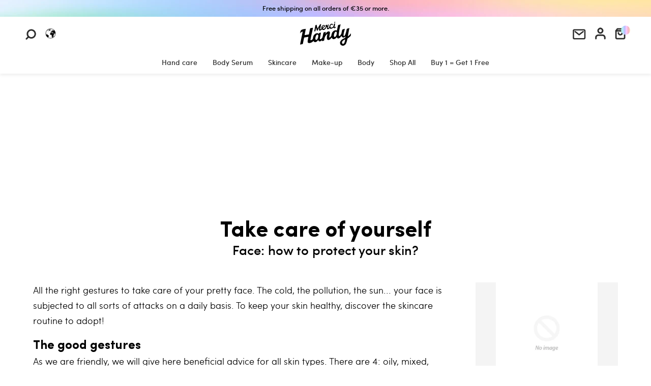

--- FILE ---
content_type: text/html; charset=utf-8
request_url: https://es.mercihandy.com/en/blogs/rainbow-mag/visage-comment-proteger-sa-peau-visage
body_size: 104442
content:
<!doctype html>
<html class=" supports-no-cookies" lang="en">

<head>

  	<script id="pandectes-rules">   /* PANDECTES-GDPR: DO NOT MODIFY AUTO GENERATED CODE OF THIS SCRIPT */      window.PandectesSettings = {"store":{"id":2953625,"plan":"premium","theme":"Merci Handy - Production 13/05/2025","primaryLocale":"fr","adminMode":false,"headless":false,"storefrontRootDomain":"","checkoutRootDomain":"","storefrontAccessToken":""},"tsPublished":1747146065,"declaration":{"showPurpose":false,"showProvider":false,"declIntroText":"Nous utilisons des cookies pour optimiser les fonctionnalités du site Web, analyser les performances et vous offrir une expérience personnalisée. Certains cookies sont indispensables au bon fonctionnement et au bon fonctionnement du site Web. Ces cookies ne peuvent pas être désactivés. Dans cette fenêtre, vous pouvez gérer vos préférences en matière de cookies.","showDateGenerated":true},"language":{"unpublished":[],"languageMode":"Multilingual","fallbackLanguage":"fr","languageDetection":"country","languagesSupported":["en"]},"texts":{"managed":{"headerText":{"en":"We respect your privacy","fr":"Nous respectons votre vie privée. Parce qu'on vous aime."},"consentText":{"en":"This website uses cookies to ensure you get the best experience.","fr":"Notre site utilise des cookies (pas ceux à manger) pour vous garantir la meilleure expérience."},"linkText":{"en":"Learn more","fr":"En savoir plus"},"imprintText":{"en":"Imprint","fr":"Imprimer"},"googleLinkText":{"en":"Google's Privacy Terms","fr":"Conditions de confidentialité de Google"},"allowButtonText":{"en":"Accept","fr":"J'accepte"},"denyButtonText":{"en":"Decline","fr":"Déclin"},"dismissButtonText":{"en":"Ok","fr":"D'accord"},"leaveSiteButtonText":{"en":"Leave this site","fr":"Quitter ce site"},"preferencesButtonText":{"en":"Preferences","fr":"Préférences"},"cookiePolicyText":{"en":"Cookie policy","fr":"Politique de cookies"},"preferencesPopupTitleText":{"en":"Manage consent preferences","fr":"Gérer les préférences de consentement"},"preferencesPopupIntroText":{"en":"We use cookies to optimize website functionality, analyze the performance, and provide personalized experience to you. Some cookies are essential to make the website operate and function correctly. Those cookies cannot be disabled. In this window you can manage your preference of cookies.","fr":"Nous utilisons des cookies pour optimiser les fonctionnalités du site Web, analyser les performances et vous offrir une expérience personnalisée. Certains cookies sont indispensables au bon fonctionnement et au bon fonctionnement du site. Ces cookies ne peuvent pas être désactivés. Dans cette fenêtre, vous pouvez gérer votre préférence de cookies."},"preferencesPopupSaveButtonText":{"en":"Save preferences","fr":"Enregistrer les préférences"},"preferencesPopupCloseButtonText":{"en":"Close","fr":"proche"},"preferencesPopupAcceptAllButtonText":{"en":"Accept all","fr":"Accepter tout"},"preferencesPopupRejectAllButtonText":{"en":"Reject all","fr":"Tout rejeter"},"cookiesDetailsText":{"en":"Cookies details","fr":"Détails des cookies"},"preferencesPopupAlwaysAllowedText":{"en":"Always allowed","fr":"Toujours activé"},"accessSectionParagraphText":{"en":"You have the right to request access to your data at any time.","fr":"Vous avez le droit de pouvoir accéder à vos données à tout moment."},"accessSectionTitleText":{"en":"Data portability","fr":"Portabilité des données"},"accessSectionAccountInfoActionText":{"en":"Personal data","fr":"Données personnelles"},"accessSectionDownloadReportActionText":{"en":"Request export","fr":"Tout télécharger"},"accessSectionGDPRRequestsActionText":{"en":"Data subject requests","fr":"Demandes des personnes concernées"},"accessSectionOrdersRecordsActionText":{"en":"Orders","fr":"Ordres"},"rectificationSectionParagraphText":{"en":"You have the right to request your data to be updated whenever you think it is appropriate.","fr":"Vous avez le droit de demander la mise à jour de vos données chaque fois que vous le jugez approprié."},"rectificationSectionTitleText":{"en":"Data Rectification","fr":"Rectification des données"},"rectificationCommentPlaceholder":{"en":"Describe what you want to be updated","fr":"Décrivez ce que vous souhaitez mettre à jour"},"rectificationCommentValidationError":{"en":"Comment is required","fr":"Un commentaire est requis"},"rectificationSectionEditAccountActionText":{"en":"Request an update","fr":"Demander une mise à jour"},"erasureSectionTitleText":{"en":"Right to be forgotten","fr":"Droit à l'oubli"},"erasureSectionParagraphText":{"en":"You have the right to ask all your data to be erased. After that, you will no longer be able to access your account.","fr":"Vous avez le droit de demander que toutes vos données soient effacées. Après cela, vous ne pourrez plus accéder à votre compte."},"erasureSectionRequestDeletionActionText":{"en":"Request personal data deletion","fr":"Demander la suppression des données personnelles"},"consentDate":{"en":"Consent date","fr":"Date de consentement"},"consentId":{"en":"Consent ID","fr":"ID de consentement"},"consentSectionChangeConsentActionText":{"en":"Change consent preference","fr":"Modifier la préférence de consentement"},"consentSectionConsentedText":{"en":"You consented to the cookies policy of this website on","fr":"Vous avez consenti à la politique de cookies de ce site Web sur"},"consentSectionNoConsentText":{"en":"You have not consented to the cookies policy of this website.","fr":"Vous n'avez pas consenti à la politique de cookies de ce site Web."},"consentSectionTitleText":{"en":"Your cookie consent","fr":"Votre consentement aux cookies"},"consentStatus":{"en":"Consent preference","fr":"Préférence de consentement"},"confirmationFailureMessage":{"en":"Your request was not verified. Please try again and if problem persists, contact store owner for assistance","fr":"Votre demande n'a pas été vérifiée. Veuillez réessayer et si le problème persiste, contactez le propriétaire du magasin pour obtenir de l'aide"},"confirmationFailureTitle":{"en":"A problem occurred","fr":"Un problème est survenu"},"confirmationSuccessMessage":{"en":"We will soon get back to you as to your request.","fr":"Nous reviendrons rapidement vers vous quant à votre demande."},"confirmationSuccessTitle":{"en":"Your request is verified","fr":"Votre demande est vérifiée"},"guestsSupportEmailFailureMessage":{"en":"Your request was not submitted. Please try again and if problem persists, contact store owner for assistance.","fr":"Votre demande n'a pas été soumise. Veuillez réessayer et si le problème persiste, contactez le propriétaire du magasin pour obtenir de l'aide."},"guestsSupportEmailFailureTitle":{"en":"A problem occurred","fr":"Un problème est survenu"},"guestsSupportEmailPlaceholder":{"en":"E-mail address","fr":"Adresse e-mail"},"guestsSupportEmailSuccessMessage":{"en":"If you are registered as a customer of this store, you will soon receive an email with instructions on how to proceed.","fr":"Si vous êtes inscrit en tant que client de ce magasin, vous recevrez bientôt un e-mail avec des instructions sur la marche à suivre."},"guestsSupportEmailSuccessTitle":{"en":"Thank you for your request","fr":"Merci pour votre requête"},"guestsSupportEmailValidationError":{"en":"Email is not valid","fr":"L'email n'est pas valide"},"guestsSupportInfoText":{"en":"Please login with your customer account to further proceed.","fr":"Veuillez vous connecter avec votre compte client pour continuer."},"submitButton":{"en":"Submit","fr":"Soumettre"},"submittingButton":{"en":"Submitting...","fr":"Soumission..."},"cancelButton":{"en":"Cancel","fr":"Annuler"},"declIntroText":{"en":"We use cookies to optimize website functionality, analyze the performance, and provide personalized experience to you. Some cookies are essential to make the website operate and function correctly. Those cookies cannot be disabled. In this window you can manage your preference of cookies.","fr":"Nous utilisons des cookies pour optimiser les fonctionnalités du site Web, analyser les performances et vous offrir une expérience personnalisée. Certains cookies sont indispensables au bon fonctionnement et au bon fonctionnement du site Web. Ces cookies ne peuvent pas être désactivés. Dans cette fenêtre, vous pouvez gérer vos préférences en matière de cookies."},"declName":{"en":"Name","fr":"Nom"},"declPurpose":{"en":"Purpose","fr":"But"},"declType":{"en":"Type","fr":"Type"},"declRetention":{"en":"Retention","fr":"Rétention"},"declProvider":{"en":"Provider","fr":"Fournisseur"},"declFirstParty":{"en":"First-party","fr":"Première partie"},"declThirdParty":{"en":"Third-party","fr":"Tierce partie"},"declSeconds":{"en":"seconds","fr":"secondes"},"declMinutes":{"en":"minutes","fr":"minutes"},"declHours":{"en":"hours","fr":"heures"},"declDays":{"en":"days","fr":"jours"},"declMonths":{"en":"months","fr":"mois"},"declYears":{"en":"years","fr":"années"},"declSession":{"en":"Session","fr":"Session"},"declDomain":{"en":"Domain","fr":"Domaine"},"declPath":{"en":"Path","fr":"Chemin"}},"categories":{"strictlyNecessaryCookiesTitleText":{"en":"Strictly necessary cookies","fr":"Cookies strictement nécessaires"},"strictlyNecessaryCookiesDescriptionText":{"en":"These cookies are essential in order to enable you to move around the website and use its features, such as accessing secure areas of the website. The website cannot function properly without these cookies.","fr":"Ces cookies sont essentiels pour vous permettre de vous déplacer sur le site Web et d'utiliser ses fonctionnalités, telles que l'accès aux zones sécurisées du site Web. Le site Web ne peut pas fonctionner correctement sans ces cookies."},"functionalityCookiesTitleText":{"en":"Functional cookies","fr":"Cookies fonctionnels"},"functionalityCookiesDescriptionText":{"en":"These cookies enable the site to provide enhanced functionality and personalisation. They may be set by us or by third party providers whose services we have added to our pages. If you do not allow these cookies then some or all of these services may not function properly.","fr":"Ces cookies permettent au site de fournir des fonctionnalités et une personnalisation améliorées. Ils peuvent être définis par nous ou par des fournisseurs tiers dont nous avons ajouté les services à nos pages. Si vous n'autorisez pas ces cookies, certains ou tous ces services peuvent ne pas fonctionner correctement."},"performanceCookiesTitleText":{"en":"Performance cookies","fr":"Cookies de performances"},"performanceCookiesDescriptionText":{"en":"These cookies enable us to monitor and improve the performance of our website. For example, they allow us to count visits, identify traffic sources and see which parts of the site are most popular.","fr":"Ces cookies nous permettent de surveiller et d'améliorer les performances de notre site Web. Par exemple, ils nous permettent de compter les visites, d'identifier les sources de trafic et de voir quelles parties du site sont les plus populaires."},"targetingCookiesTitleText":{"en":"Targeting cookies","fr":"Ciblage des cookies"},"targetingCookiesDescriptionText":{"en":"These cookies may be set through our site by our advertising partners. They may be used by those companies to build a profile of your interests and show you relevant adverts on other sites.    They do not store directly personal information, but are based on uniquely identifying your browser and internet device. If you do not allow these cookies, you will experience less targeted advertising.","fr":"Ces cookies peuvent être installés via notre site par nos partenaires publicitaires. Ils peuvent être utilisés par ces sociétés pour établir un profil de vos intérêts et vous montrer des publicités pertinentes sur d'autres sites. Ils ne stockent pas directement d'informations personnelles, mais sont basés sur l'identification unique de votre navigateur et de votre appareil Internet. Si vous n'autorisez pas ces cookies, vous bénéficierez d'une publicité moins ciblée."},"unclassifiedCookiesTitleText":{"en":"Unclassified cookies","fr":"Cookies non classés"},"unclassifiedCookiesDescriptionText":{"en":"Unclassified cookies are cookies that we are in the process of classifying, together with the providers of individual cookies.","fr":"Les cookies non classés sont des cookies que nous sommes en train de classer avec les fournisseurs de cookies individuels."}},"auto":{}},"library":{"previewMode":false,"fadeInTimeout":1,"defaultBlocked":7,"showLink":true,"showImprintLink":false,"showGoogleLink":false,"enabled":true,"cookie":{"expiryDays":365,"secure":true,"domain":""},"dismissOnScroll":false,"dismissOnWindowClick":false,"dismissOnTimeout":false,"palette":{"popup":{"background":"#FFFFFF","backgroundForCalculations":{"a":1,"b":255,"g":255,"r":255},"text":"#000000"},"button":{"background":"#000000","backgroundForCalculations":{"a":1,"b":0,"g":0,"r":0},"text":"#FFFFFF","textForCalculation":{"a":1,"b":255,"g":255,"r":255},"border":"transparent"}},"content":{"href":"https://mercihandy.myshopify.com/policies/privacy-policy","imprintHref":"/","close":"&#10005;","target":"","logo":"<img class=\"cc-banner-logo\" style=\"max-height: 34px;\" src=\"https://cdn.shopify.com/s/files/1/0295/3625/t/70/assets/pandectes-logo.png?v=1747144111\" alt=\"logo\" />"},"window":"<div role=\"dialog\" aria-live=\"polite\" aria-label=\"cookieconsent\" aria-describedby=\"cookieconsent:desc\" id=\"pandectes-banner\" class=\"cc-window-wrapper cc-bottom-center-wrapper\"><div class=\"pd-cookie-banner-window cc-window {{classes}}\"><!--googleoff: all-->{{children}}<!--googleon: all--></div></div>","compliance":{"custom":"<div class=\"cc-compliance cc-highlight\">{{preferences}}{{allow}}</div>"},"type":"custom","layouts":{"basic":"{{logo}}{{header}}{{messagelink}}{{compliance}}"},"position":"bottom-center","theme":"classic","revokable":true,"animateRevokable":false,"revokableReset":false,"revokableLogoUrl":"https://cdn.shopify.com/s/files/1/0295/3625/t/70/assets/pandectes-reopen-logo.png?v=1747144112","revokablePlacement":"bottom-left","revokableMarginHorizontal":15,"revokableMarginVertical":15,"static":false,"autoAttach":true,"hasTransition":true,"blacklistPage":[""],"elements":{"close":"<button aria-label=\"dismiss cookie message\" type=\"button\" tabindex=\"0\" class=\"cc-close\">{{close}}</button>","dismiss":"<button aria-label=\"dismiss cookie message\" type=\"button\" tabindex=\"0\" class=\"cc-btn cc-btn-decision cc-dismiss\">{{dismiss}}</button>","allow":"<button aria-label=\"allow cookies\" type=\"button\" tabindex=\"0\" class=\"cc-btn cc-btn-decision cc-allow\">{{allow}}</button>","deny":"<button aria-label=\"deny cookies\" type=\"button\" tabindex=\"0\" class=\"cc-btn cc-btn-decision cc-deny\">{{deny}}</button>","preferences":"<button aria-label=\"settings cookies\" tabindex=\"0\" type=\"button\" class=\"cc-btn cc-settings\" onclick=\"Pandectes.fn.openPreferences()\">{{preferences}}</button>"}},"geolocation":{"brOnly":false,"caOnly":false,"chOnly":false,"euOnly":true,"jpOnly":false,"thOnly":false,"zaOnly":false,"canadaOnly":false,"globalVisibility":false},"dsr":{"guestsSupport":false,"accessSectionDownloadReportAuto":false},"banner":{"resetTs":1716385551,"extraCss":"        .cc-banner-logo {max-width: 24em!important;}    @media(min-width: 768px) {.cc-window.cc-floating{max-width: 24em!important;width: 24em!important;}}    .cc-message, .pd-cookie-banner-window .cc-header, .cc-logo {text-align: center}    .cc-window-wrapper{z-index: 2147483648;}    .cc-window{z-index: 2147483648;font-family: sofia;}    .pd-cookie-banner-window .cc-header{font-family: sofia;}    .pd-cp-ui{font-family: sofia; background-color: #FFFFFF;color:#000000;}    button.pd-cp-btn, a.pd-cp-btn{background-color:#000000;color:#FFFFFF!important;}    input + .pd-cp-preferences-slider{background-color: rgba(0, 0, 0, 0.3)}    .pd-cp-scrolling-section::-webkit-scrollbar{background-color: rgba(0, 0, 0, 0.3)}    input:checked + .pd-cp-preferences-slider{background-color: rgba(0, 0, 0, 1)}    .pd-cp-scrolling-section::-webkit-scrollbar-thumb {background-color: rgba(0, 0, 0, 1)}    .pd-cp-ui-close{color:#000000;}    .pd-cp-preferences-slider:before{background-color: #FFFFFF}    .pd-cp-title:before {border-color: #000000!important}    .pd-cp-preferences-slider{background-color:#000000}    .pd-cp-toggle{color:#000000!important}    @media(max-width:699px) {.pd-cp-ui-close-top svg {fill: #000000}}    .pd-cp-toggle:hover,.pd-cp-toggle:visited,.pd-cp-toggle:active{color:#000000!important}    .pd-cookie-banner-window {box-shadow: 0 0 18px rgb(0 0 0 / 20%);}  ","customJavascript":{},"showPoweredBy":false,"logoHeight":34,"revokableTrigger":false,"hybridStrict":false,"cookiesBlockedByDefault":"7","isActive":true,"implicitSavePreferences":true,"cookieIcon":true,"blockBots":false,"showCookiesDetails":true,"hasTransition":true,"blockingPage":false,"showOnlyLandingPage":false,"leaveSiteUrl":"https://www.google.com","linkRespectStoreLang":false},"cookies":{"0":[{"name":"localization","type":"http","domain":"www.mercihandy.com","path":"/en-eu","provider":"Shopify","firstParty":true,"retention":"1 year(s)","expires":1,"unit":"declYears","purpose":{"en":"Used to localize the cart to the correct country.","fr":"Localisation de boutique Shopify"}},{"name":"_tracking_consent","type":"http","domain":".mercihandy.com","path":"/","provider":"Shopify","firstParty":false,"retention":"1 year(s)","expires":1,"unit":"declYears","purpose":{"en":"Used to store a user's preferences if a merchant has set up privacy rules in the visitor's region.","fr":"Préférences de suivi."}},{"name":"secure_customer_sig","type":"http","domain":"www.mercihandy.com","path":"/","provider":"Shopify","firstParty":true,"retention":"1 year(s)","expires":1,"unit":"declYears","purpose":{"en":"Used to identify a user after they sign into a shop as a customer so they do not need to log in again.","fr":"Utilisé en relation avec la connexion client."}},{"name":"_cmp_a","type":"http","domain":".mercihandy.com","path":"/","provider":"Shopify","firstParty":false,"retention":"1 day(s)","expires":1,"unit":"declDays","purpose":{"en":"Used for managing customer privacy settings.","fr":"Utilisé pour gérer les paramètres de confidentialité des clients."}},{"name":"cart_currency","type":"http","domain":"www.mercihandy.com","path":"/","provider":"Shopify","firstParty":true,"retention":"2 ","expires":2,"unit":"declSession","purpose":{"en":"Used after a checkout is completed to initialize a new empty cart with the same currency as the one just used.","fr":"Le cookie est nécessaire pour la fonction de paiement et de paiement sécurisé sur le site Web. Cette fonction est fournie par shopify.com."}},{"name":"keep_alive","type":"http","domain":"www.mercihandy.com","path":"/","provider":"Shopify","firstParty":true,"retention":"30 minute(s)","expires":30,"unit":"declMinutes","purpose":{"en":"Used when international domain redirection is enabled to determine if a request is the first one of a session.","fr":"Utilisé en relation avec la localisation de l'acheteur."}},{"name":"locale_bar_accepted","type":"http","domain":"www.mercihandy.com","path":"/","provider":"Shopify","firstParty":true,"retention":"Session","expires":-55,"unit":"declYears","purpose":{"en":"Preserves if the modal from the geolocation app was accepted.","fr":"Ce cookie est fourni par l&#39;application Géolocalisation et permet de charger la barre."}},{"name":"_pandectes_gdpr","type":"http","domain":".www.mercihandy.com","path":"/","provider":"Pandectes","firstParty":true,"retention":"1 year(s)","expires":1,"unit":"declYears","purpose":{"en":"Used for the functionality of the cookies consent banner.","fr":"Utilisé pour la fonctionnalité de la bannière de consentement aux cookies."}}],"1":[{"name":"wpm-domain-test","type":"http","domain":"com","path":"/","provider":"Shopify","firstParty":false,"retention":"Session","expires":1,"unit":"declSeconds","purpose":{"en":"Used to test Shopify's Web Pixel Manager with the domain to make sure everything is working correctly.\t","fr":"Utilisé pour tester le stockage des paramètres sur les produits ajoutés au panier ou la devise de paiement"}},{"name":"wpm-domain-test","type":"http","domain":"mercihandy.com","path":"/","provider":"Shopify","firstParty":false,"retention":"Session","expires":1,"unit":"declSeconds","purpose":{"en":"Used to test Shopify's Web Pixel Manager with the domain to make sure everything is working correctly.\t","fr":"Utilisé pour tester le stockage des paramètres sur les produits ajoutés au panier ou la devise de paiement"}},{"name":"wpm-domain-test","type":"http","domain":"www.mercihandy.com","path":"/","provider":"Shopify","firstParty":true,"retention":"Session","expires":1,"unit":"declSeconds","purpose":{"en":"Used to test Shopify's Web Pixel Manager with the domain to make sure everything is working correctly.\t","fr":"Utilisé pour tester le stockage des paramètres sur les produits ajoutés au panier ou la devise de paiement"}}],"2":[{"name":"_shopify_y","type":"http","domain":".mercihandy.com","path":"/","provider":"Shopify","firstParty":false,"retention":"1 year(s)","expires":1,"unit":"declYears","purpose":{"en":"Shopify analytics.","fr":"Analyses Shopify."}},{"name":"_shopify_s","type":"http","domain":".mercihandy.com","path":"/","provider":"Shopify","firstParty":false,"retention":"30 minute(s)","expires":30,"unit":"declMinutes","purpose":{"en":"Used to identify a given browser session/shop combination. Duration is 30 minute rolling expiry of last use.","fr":"Analyses Shopify."}},{"name":"_orig_referrer","type":"http","domain":".mercihandy.com","path":"/","provider":"Shopify","firstParty":false,"retention":"2 ","expires":2,"unit":"declSession","purpose":{"en":"Allows merchant to identify where people are visiting them from.","fr":"Suit les pages de destination."}},{"name":"_gid","type":"http","domain":".mercihandy.com","path":"/","provider":"Google","firstParty":false,"retention":"1 day(s)","expires":1,"unit":"declDays","purpose":{"en":"Cookie is placed by Google Analytics to count and track pageviews.","fr":"Le cookie est placé par Google Analytics pour compter et suivre les pages vues."}},{"name":"_landing_page","type":"http","domain":".mercihandy.com","path":"/","provider":"Shopify","firstParty":false,"retention":"2 ","expires":2,"unit":"declSession","purpose":{"en":"Capture the landing page of visitor when they come from other sites.","fr":"Suit les pages de destination."}},{"name":"_ga","type":"http","domain":".mercihandy.com","path":"/","provider":"Google","firstParty":false,"retention":"1 year(s)","expires":1,"unit":"declYears","purpose":{"en":"Cookie is set by Google Analytics with unknown functionality","fr":"Le cookie est défini par Google Analytics avec une fonctionnalité inconnue"}},{"name":"_gat","type":"http","domain":".mercihandy.com","path":"/","provider":"Google","firstParty":false,"retention":"1 minute(s)","expires":1,"unit":"declMinutes","purpose":{"en":"Cookie is placed by Google Analytics to filter requests from bots.","fr":"Le cookie est placé par Google Analytics pour filtrer les requêtes des bots."}},{"name":"_shopify_sa_t","type":"http","domain":".mercihandy.com","path":"/","provider":"Shopify","firstParty":false,"retention":"30 minute(s)","expires":30,"unit":"declMinutes","purpose":{"en":"Capture the landing page of visitor when they come from other sites to support marketing analytics.","fr":"Analyses Shopify relatives au marketing et aux références."}},{"name":"_shopify_sa_p","type":"http","domain":".mercihandy.com","path":"/","provider":"Shopify","firstParty":false,"retention":"30 minute(s)","expires":30,"unit":"declMinutes","purpose":{"en":"Capture the landing page of visitor when they come from other sites to support marketing analytics.","fr":"Analyses Shopify relatives au marketing et aux références."}},{"name":"_boomr_clss","type":"html_local","domain":"https://www.mercihandy.com","path":"/","provider":"Shopify","firstParty":true,"retention":"Local Storage","expires":1,"unit":"declYears","purpose":{"fr":"Utilisé pour surveiller et optimiser les performances des magasins Shopify."}},{"name":"_gat_UA-43718675-1","type":"http","domain":".mercihandy.com","path":"/","provider":"Google","firstParty":false,"retention":"1 minute(s)","expires":1,"unit":"declMinutes","purpose":{"fr":""}},{"name":"_ga_16WBVZ6PQ6","type":"http","domain":".mercihandy.com","path":"/","provider":"Google","firstParty":false,"retention":"1 year(s)","expires":1,"unit":"declYears","purpose":{"fr":""}}],"4":[{"name":"_gcl_au","type":"http","domain":".mercihandy.com","path":"/","provider":"Google","firstParty":false,"retention":"3 month(s)","expires":3,"unit":"declMonths","purpose":{"en":"Cookie is placed by Google Tag Manager to track conversions.","fr":"Le cookie est placé par Google Tag Manager pour suivre les conversions."}},{"name":"_scid","type":"http","domain":".mercihandy.com","path":"/","provider":"Snapchat","firstParty":false,"retention":"1 year(s)","expires":1,"unit":"declYears","purpose":{"en":"Used by Snapchat to help identify a visitor.","fr":"Utilisé par Snapchat pour aider à identifier un visiteur."}},{"name":"_fbp","type":"http","domain":".mercihandy.com","path":"/","provider":"Facebook","firstParty":false,"retention":"3 month(s)","expires":3,"unit":"declMonths","purpose":{"en":"Cookie is placed by Facebook to track visits across websites.","fr":"Le cookie est placé par Facebook pour suivre les visites sur les sites Web."}},{"name":"_ttp","type":"http","domain":".tiktok.com","path":"/","provider":"TikTok","firstParty":false,"retention":"1 year(s)","expires":1,"unit":"declYears","purpose":{"en":"To measure and improve the performance of your advertising campaigns and to personalize the user's experience (including ads) on TikTok.","fr":"Pour mesurer et améliorer les performances de vos campagnes publicitaires et personnaliser l&#39;expérience utilisateur (y compris les publicités) sur TikTok."}},{"name":"_tt_enable_cookie","type":"http","domain":".mercihandy.com","path":"/","provider":"TikTok","firstParty":false,"retention":"1 year(s)","expires":1,"unit":"declYears","purpose":{"en":"Used to identify a visitor.","fr":"Utilisé pour identifier un visiteur."}},{"name":"_ttp","type":"http","domain":".mercihandy.com","path":"/","provider":"TikTok","firstParty":false,"retention":"1 year(s)","expires":1,"unit":"declYears","purpose":{"en":"To measure and improve the performance of your advertising campaigns and to personalize the user's experience (including ads) on TikTok.","fr":"Pour mesurer et améliorer les performances de vos campagnes publicitaires et personnaliser l&#39;expérience utilisateur (y compris les publicités) sur TikTok."}},{"name":"__kla_id","type":"http","domain":"www.mercihandy.com","path":"/","provider":"Klaviyo","firstParty":true,"retention":"1 year(s)","expires":1,"unit":"declYears","purpose":{"en":"Tracks when someone clicks through a Klaviyo email to your website.","fr":"Suit quand quelqu'un clique sur un e-mail Klaviyo vers votre site Web."}},{"name":"IDE","type":"http","domain":".doubleclick.net","path":"/","provider":"Google","firstParty":false,"retention":"1 year(s)","expires":1,"unit":"declYears","purpose":{"en":"To measure the visitors’ actions after they click through from an advert. Expires after 1 year.","fr":"Pour mesurer les actions des visiteurs après avoir cliqué sur une publicité. Expire après 1 an."}},{"name":"tt_sessionId","type":"html_session","domain":"https://www.mercihandy.com","path":"/","provider":"TikTok","firstParty":true,"retention":"Session","expires":1,"unit":"declYears","purpose":{"en":"Used by the social networking service, TikTok, for tracking the use of embedded services.","fr":"Utilisé par le service de réseau social TikTok pour suivre l’utilisation des services intégrés."}},{"name":"tt_appInfo","type":"html_session","domain":"https://www.mercihandy.com","path":"/","provider":"TikTok","firstParty":true,"retention":"Session","expires":1,"unit":"declYears","purpose":{"en":"Used by the social networking service, TikTok, for tracking the use of embedded services.","fr":"Utilisé par le service de réseau social TikTok pour suivre l’utilisation des services intégrés."}},{"name":"tt_pixel_session_index","type":"html_session","domain":"https://www.mercihandy.com","path":"/","provider":"TikTok","firstParty":true,"retention":"Session","expires":1,"unit":"declYears","purpose":{"en":"Used by the social networking service, TikTok, for tracking the use of embedded services.","fr":"Utilisé par le service de réseau social TikTok pour suivre l’utilisation des services intégrés."}}],"8":[{"name":"X-AB","type":"http","domain":"sc-static.net","path":"/scevent.min.js","provider":"Unknown","firstParty":false,"retention":"1 day(s)","expires":1,"unit":"declDays","purpose":{"fr":""}},{"name":"FPID","type":"http","domain":".mercihandy.com","path":"/","provider":"Unknown","firstParty":false,"retention":"1 year(s)","expires":1,"unit":"declYears","purpose":{"fr":""}},{"name":"FPGSID","type":"http","domain":".mercihandy.com","path":"/","provider":"Unknown","firstParty":false,"retention":"30 minute(s)","expires":30,"unit":"declMinutes","purpose":{"fr":""}},{"name":"FPLC","type":"http","domain":".mercihandy.com","path":"/","provider":"Unknown","firstParty":false,"retention":"20 hour(s)","expires":20,"unit":"declHours","purpose":{"fr":""}},{"name":"data-timeout","type":"http","domain":"www.mercihandy.com","path":"/","provider":"Unknown","firstParty":true,"retention":"1 ","expires":1,"unit":"declSession","purpose":{"fr":""}},{"name":"_scsrid","type":"http","domain":".mercihandy.com","path":"/","provider":"Unknown","firstParty":false,"retention":"1 year(s)","expires":1,"unit":"declYears","purpose":{"fr":""}},{"name":"_scsrid_r","type":"http","domain":".mercihandy.com","path":"/","provider":"Unknown","firstParty":false,"retention":"1 year(s)","expires":1,"unit":"declYears","purpose":{"fr":""}},{"name":"_scid_r","type":"http","domain":".mercihandy.com","path":"/","provider":"Unknown","firstParty":false,"retention":"1 year(s)","expires":1,"unit":"declYears","purpose":{"fr":""}},{"name":"vuidck","type":"http","domain":"www.mercihandy.com","path":"/","provider":"Unknown","firstParty":true,"retention":"3 month(s)","expires":3,"unit":"declMonths","purpose":{"fr":""}},{"name":"_lm_id","type":"http","domain":"www.mercihandy.com","path":"/","provider":"Unknown","firstParty":true,"retention":"1 year(s)","expires":1,"unit":"declYears","purpose":{"fr":""}},{"name":"_shopify_essential","type":"http","domain":"www.mercihandy.com","path":"/","provider":"Unknown","firstParty":true,"retention":"1 year(s)","expires":1,"unit":"declYears","purpose":{"en":"Contains essential information for the correct functionality of a store such as session and checkout information and anti-tampering data.","fr":""}},{"name":"lantern","type":"http","domain":".mercihandy.com","path":"/","provider":"Unknown","firstParty":false,"retention":"1 month(s)","expires":1,"unit":"declMonths","purpose":{"fr":""}},{"name":"axeptio_all_vendors","type":"http","domain":"www.mercihandy.com","path":"/","provider":"Unknown","firstParty":true,"retention":"1 year(s)","expires":1,"unit":"declYears","purpose":{"fr":""}},{"name":"u_sclid","type":"html_local","domain":"https://www.mercihandy.com","path":"/","provider":"Unknown","firstParty":true,"retention":"Local Storage","expires":1,"unit":"declYears","purpose":{"fr":""}},{"name":"axeptio_cookies","type":"http","domain":"www.mercihandy.com","path":"/","provider":"Unknown","firstParty":true,"retention":"1 year(s)","expires":1,"unit":"declYears","purpose":{"fr":""}},{"name":"axeptio_authorized_vendors","type":"http","domain":"www.mercihandy.com","path":"/","provider":"Unknown","firstParty":true,"retention":"1 year(s)","expires":1,"unit":"declYears","purpose":{"fr":""}},{"name":"u_sclid_r","type":"html_local","domain":"https://www.mercihandy.com","path":"/","provider":"Unknown","firstParty":true,"retention":"Local Storage","expires":1,"unit":"declYears","purpose":{"fr":""}},{"name":"algoliasearch-client-js","type":"html_local","domain":"https://www.mercihandy.com","path":"/","provider":"Unknown","firstParty":true,"retention":"Local Storage","expires":1,"unit":"declYears","purpose":{"fr":""}},{"name":"klaviyoOnsite","type":"html_local","domain":"https://www.mercihandy.com","path":"/","provider":"Unknown","firstParty":true,"retention":"Local Storage","expires":1,"unit":"declYears","purpose":{"fr":""}},{"name":"stamped_app_key","type":"html_local","domain":"https://www.mercihandy.com","path":"/","provider":"Unknown","firstParty":true,"retention":"Local Storage","expires":1,"unit":"declYears","purpose":{"fr":""}},{"name":"_scsrid_r","type":"html_local","domain":"https://www.mercihandy.com","path":"/","provider":"Unknown","firstParty":true,"retention":"Local Storage","expires":1,"unit":"declYears","purpose":{"fr":""}},{"name":"_scsrid","type":"html_local","domain":"https://www.mercihandy.com","path":"/","provider":"Unknown","firstParty":true,"retention":"Local Storage","expires":1,"unit":"declYears","purpose":{"fr":""}},{"name":"vuidck","type":"html_local","domain":"https://www.mercihandy.com","path":"/","provider":"Unknown","firstParty":true,"retention":"Local Storage","expires":1,"unit":"declYears","purpose":{"fr":""}},{"name":"u_scsid","type":"html_session","domain":"https://www.mercihandy.com","path":"/","provider":"Unknown","firstParty":true,"retention":"Session","expires":1,"unit":"declYears","purpose":{"fr":""}},{"name":"klaviyoPagesVisitCount","type":"html_session","domain":"https://www.mercihandy.com","path":"/","provider":"Unknown","firstParty":true,"retention":"Session","expires":1,"unit":"declYears","purpose":{"fr":""}},{"name":"localstorage.test","type":"html_local","domain":"https://www.mercihandy.com","path":"/","provider":"Unknown","firstParty":true,"retention":"Local Storage","expires":1,"unit":"declYears","purpose":{"fr":""}},{"name":"local-storage-test","type":"html_local","domain":"https://www.mercihandy.com","path":"/","provider":"Unknown","firstParty":true,"retention":"Local Storage","expires":1,"unit":"declYears","purpose":{"fr":""}},{"name":"u_scsid_r","type":"html_session","domain":"https://www.mercihandy.com","path":"/","provider":"Unknown","firstParty":true,"retention":"Session","expires":1,"unit":"declYears","purpose":{"fr":""}},{"name":"test","type":"html_local","domain":"https://www.mercihandy.com","path":"/","provider":"Unknown","firstParty":true,"retention":"Local Storage","expires":1,"unit":"declYears","purpose":{"fr":""}},{"name":"_lm_id","type":"html_local","domain":"https://www.mercihandy.com","path":"/","provider":"Unknown","firstParty":true,"retention":"Local Storage","expires":1,"unit":"declYears","purpose":{"fr":""}},{"name":"session-storage-test","type":"html_session","domain":"https://www.mercihandy.com","path":"/","provider":"Unknown","firstParty":true,"retention":"Session","expires":1,"unit":"declYears","purpose":{"fr":""}},{"name":"gtmBrowserId","type":"html_local","domain":"https://www.mercihandy.com","path":"/","provider":"Unknown","firstParty":true,"retention":"Local Storage","expires":1,"unit":"declYears","purpose":{"fr":""}},{"name":"__kla_viewed","type":"html_local","domain":"https://www.mercihandy.com","path":"/","provider":"Unknown","firstParty":true,"retention":"Local Storage","expires":1,"unit":"declYears","purpose":{"fr":""}},{"name":"shopify__tic","type":"html_local","domain":"https://www.mercihandy.com","path":"/","provider":"Unknown","firstParty":true,"retention":"Local Storage","expires":1,"unit":"declYears","purpose":{"fr":""}},{"name":"__storage_test__","type":"html_local","domain":"https://www.mercihandy.com","path":"/","provider":"Unknown","firstParty":true,"retention":"Local Storage","expires":1,"unit":"declYears","purpose":{"fr":""}},{"name":"_kla_test","type":"html_local","domain":"https://www.mercihandy.com","path":"/","provider":"Unknown","firstParty":true,"retention":"Local Storage","expires":1,"unit":"declYears","purpose":{"fr":""}}]},"blocker":{"isActive":true,"googleConsentMode":{"id":"","analyticsId":"","adwordsId":"","isActive":true,"adStorageCategory":4,"analyticsStorageCategory":2,"personalizationStorageCategory":1,"functionalityStorageCategory":1,"customEvent":false,"securityStorageCategory":0,"redactData":false,"urlPassthrough":false,"dataLayerProperty":"dataLayer","waitForUpdate":0,"useNativeChannel":true},"facebookPixel":{"id":"822976171166341","isActive":true,"ldu":false},"microsoft":{},"rakuten":{"isActive":false,"cmp":false,"ccpa":false},"klaviyoIsActive":true,"gpcIsActive":false,"defaultBlocked":7,"patterns":{"whiteList":[],"blackList":{"1":["static.axept.io","lantern.roeyecdn.com"],"2":[],"4":["analytics.tiktok.com/i18n/pixel","intg.snapchat.com/shopify/shopify-scevent-init.js","sc-static.net"],"8":[]},"iframesWhiteList":[],"iframesBlackList":{"1":[],"2":[],"4":[],"8":[]},"beaconsWhiteList":[],"beaconsBlackList":{"1":[],"2":[],"4":[],"8":[]}}}}      !function(){"use strict";window.PandectesRules=window.PandectesRules||{},window.PandectesRules.manualBlacklist={1:[],2:[],4:[]},window.PandectesRules.blacklistedIFrames={1:[],2:[],4:[]},window.PandectesRules.blacklistedCss={1:[],2:[],4:[]},window.PandectesRules.blacklistedBeacons={1:[],2:[],4:[]};var e="javascript/blocked";function t(e){return new RegExp(e.replace(/[/\\.+?$()]/g,"\\$&").replace("*","(.*)"))}var n=function(e){var t=arguments.length>1&&void 0!==arguments[1]?arguments[1]:"log";new URLSearchParams(window.location.search).get("log")&&console[t]("PandectesRules: ".concat(e))};function a(e){var t=document.createElement("script");t.async=!0,t.src=e,document.head.appendChild(t)}function r(e,t){var n=Object.keys(e);if(Object.getOwnPropertySymbols){var a=Object.getOwnPropertySymbols(e);t&&(a=a.filter((function(t){return Object.getOwnPropertyDescriptor(e,t).enumerable}))),n.push.apply(n,a)}return n}function o(e){for(var t=1;t<arguments.length;t++){var n=null!=arguments[t]?arguments[t]:{};t%2?r(Object(n),!0).forEach((function(t){s(e,t,n[t])})):Object.getOwnPropertyDescriptors?Object.defineProperties(e,Object.getOwnPropertyDescriptors(n)):r(Object(n)).forEach((function(t){Object.defineProperty(e,t,Object.getOwnPropertyDescriptor(n,t))}))}return e}function i(e){var t=function(e,t){if("object"!=typeof e||!e)return e;var n=e[Symbol.toPrimitive];if(void 0!==n){var a=n.call(e,t||"default");if("object"!=typeof a)return a;throw new TypeError("@@toPrimitive must return a primitive value.")}return("string"===t?String:Number)(e)}(e,"string");return"symbol"==typeof t?t:t+""}function s(e,t,n){return(t=i(t))in e?Object.defineProperty(e,t,{value:n,enumerable:!0,configurable:!0,writable:!0}):e[t]=n,e}function c(e,t){return function(e){if(Array.isArray(e))return e}(e)||function(e,t){var n=null==e?null:"undefined"!=typeof Symbol&&e[Symbol.iterator]||e["@@iterator"];if(null!=n){var a,r,o,i,s=[],c=!0,l=!1;try{if(o=(n=n.call(e)).next,0===t){if(Object(n)!==n)return;c=!1}else for(;!(c=(a=o.call(n)).done)&&(s.push(a.value),s.length!==t);c=!0);}catch(e){l=!0,r=e}finally{try{if(!c&&null!=n.return&&(i=n.return(),Object(i)!==i))return}finally{if(l)throw r}}return s}}(e,t)||d(e,t)||function(){throw new TypeError("Invalid attempt to destructure non-iterable instance.\nIn order to be iterable, non-array objects must have a [Symbol.iterator]() method.")}()}function l(e){return function(e){if(Array.isArray(e))return u(e)}(e)||function(e){if("undefined"!=typeof Symbol&&null!=e[Symbol.iterator]||null!=e["@@iterator"])return Array.from(e)}(e)||d(e)||function(){throw new TypeError("Invalid attempt to spread non-iterable instance.\nIn order to be iterable, non-array objects must have a [Symbol.iterator]() method.")}()}function d(e,t){if(e){if("string"==typeof e)return u(e,t);var n=Object.prototype.toString.call(e).slice(8,-1);return"Object"===n&&e.constructor&&(n=e.constructor.name),"Map"===n||"Set"===n?Array.from(e):"Arguments"===n||/^(?:Ui|I)nt(?:8|16|32)(?:Clamped)?Array$/.test(n)?u(e,t):void 0}}function u(e,t){(null==t||t>e.length)&&(t=e.length);for(var n=0,a=new Array(t);n<t;n++)a[n]=e[n];return a}var f=window.PandectesRulesSettings||window.PandectesSettings,g=!(void 0===window.dataLayer||!Array.isArray(window.dataLayer)||!window.dataLayer.some((function(e){return"pandectes_full_scan"===e.event}))),p=function(){var e,t=arguments.length>0&&void 0!==arguments[0]?arguments[0]:"_pandectes_gdpr",n=("; "+document.cookie).split("; "+t+"=");if(n.length<2)e={};else{var a=n.pop().split(";");e=window.atob(a.shift())}var r=function(e){try{return JSON.parse(e)}catch(e){return!1}}(e);return!1!==r?r:e}(),y=f.banner.isActive,h=f.blocker,w=h.defaultBlocked,v=h.patterns,m=p&&null!==p.preferences&&void 0!==p.preferences?p.preferences:null,b=g?0:y?null===m?w:m:0,_={1:!(1&b),2:!(2&b),4:!(4&b)},k=v.blackList,S=v.whiteList,L=v.iframesBlackList,C=v.iframesWhiteList,A=v.beaconsBlackList,P=v.beaconsWhiteList,O={blackList:[],whiteList:[],iframesBlackList:{1:[],2:[],4:[],8:[]},iframesWhiteList:[],beaconsBlackList:{1:[],2:[],4:[],8:[]},beaconsWhiteList:[]};[1,2,4].map((function(e){var n;_[e]||((n=O.blackList).push.apply(n,l(k[e].length?k[e].map(t):[])),O.iframesBlackList[e]=L[e].length?L[e].map(t):[],O.beaconsBlackList[e]=A[e].length?A[e].map(t):[])})),O.whiteList=S.length?S.map(t):[],O.iframesWhiteList=C.length?C.map(t):[],O.beaconsWhiteList=P.length?P.map(t):[];var E={scripts:[],iframes:{1:[],2:[],4:[]},beacons:{1:[],2:[],4:[]},css:{1:[],2:[],4:[]}},I=function(t,n){return t&&(!n||n!==e)&&(!O.blackList||O.blackList.some((function(e){return e.test(t)})))&&(!O.whiteList||O.whiteList.every((function(e){return!e.test(t)})))},j=function(e,t){var n=O.iframesBlackList[t],a=O.iframesWhiteList;return e&&(!n||n.some((function(t){return t.test(e)})))&&(!a||a.every((function(t){return!t.test(e)})))},B=function(e,t){var n=O.beaconsBlackList[t],a=O.beaconsWhiteList;return e&&(!n||n.some((function(t){return t.test(e)})))&&(!a||a.every((function(t){return!t.test(e)})))},T=new MutationObserver((function(e){for(var t=0;t<e.length;t++)for(var n=e[t].addedNodes,a=0;a<n.length;a++){var r=n[a],o=r.dataset&&r.dataset.cookiecategory;if(1===r.nodeType&&"LINK"===r.tagName){var i=r.dataset&&r.dataset.href;if(i&&o)switch(o){case"functionality":case"C0001":E.css[1].push(i);break;case"performance":case"C0002":E.css[2].push(i);break;case"targeting":case"C0003":E.css[4].push(i)}}}})),R=new MutationObserver((function(t){for(var a=0;a<t.length;a++)for(var r=t[a].addedNodes,o=function(){var t=r[i],a=t.src||t.dataset&&t.dataset.src,o=t.dataset&&t.dataset.cookiecategory;if(1===t.nodeType&&"IFRAME"===t.tagName){if(a){var s=!1;j(a,1)||"functionality"===o||"C0001"===o?(s=!0,E.iframes[1].push(a)):j(a,2)||"performance"===o||"C0002"===o?(s=!0,E.iframes[2].push(a)):(j(a,4)||"targeting"===o||"C0003"===o)&&(s=!0,E.iframes[4].push(a)),s&&(t.removeAttribute("src"),t.setAttribute("data-src",a))}}else if(1===t.nodeType&&"IMG"===t.tagName){if(a){var c=!1;B(a,1)?(c=!0,E.beacons[1].push(a)):B(a,2)?(c=!0,E.beacons[2].push(a)):B(a,4)&&(c=!0,E.beacons[4].push(a)),c&&(t.removeAttribute("src"),t.setAttribute("data-src",a))}}else if(1===t.nodeType&&"SCRIPT"===t.tagName){var l=t.type,d=!1;if(I(a,l)?(n("rule blocked: ".concat(a)),d=!0):a&&o?n("manually blocked @ ".concat(o,": ").concat(a)):o&&n("manually blocked @ ".concat(o,": inline code")),d){E.scripts.push([t,l]),t.type=e;t.addEventListener("beforescriptexecute",(function n(a){t.getAttribute("type")===e&&a.preventDefault(),t.removeEventListener("beforescriptexecute",n)})),t.parentElement&&t.parentElement.removeChild(t)}}},i=0;i<r.length;i++)o()})),D=document.createElement,z={src:Object.getOwnPropertyDescriptor(HTMLScriptElement.prototype,"src"),type:Object.getOwnPropertyDescriptor(HTMLScriptElement.prototype,"type")};window.PandectesRules.unblockCss=function(e){var t=E.css[e]||[];t.length&&n("Unblocking CSS for ".concat(e)),t.forEach((function(e){var t=document.querySelector('link[data-href^="'.concat(e,'"]'));t.removeAttribute("data-href"),t.href=e})),E.css[e]=[]},window.PandectesRules.unblockIFrames=function(e){var t=E.iframes[e]||[];t.length&&n("Unblocking IFrames for ".concat(e)),O.iframesBlackList[e]=[],t.forEach((function(e){var t=document.querySelector('iframe[data-src^="'.concat(e,'"]'));t.removeAttribute("data-src"),t.src=e})),E.iframes[e]=[]},window.PandectesRules.unblockBeacons=function(e){var t=E.beacons[e]||[];t.length&&n("Unblocking Beacons for ".concat(e)),O.beaconsBlackList[e]=[],t.forEach((function(e){var t=document.querySelector('img[data-src^="'.concat(e,'"]'));t.removeAttribute("data-src"),t.src=e})),E.beacons[e]=[]},window.PandectesRules.unblockInlineScripts=function(e){var t=1===e?"functionality":2===e?"performance":"targeting",a=document.querySelectorAll('script[type="javascript/blocked"][data-cookiecategory="'.concat(t,'"]'));n("unblockInlineScripts: ".concat(a.length," in ").concat(t)),a.forEach((function(e){var t=document.createElement("script");t.type="text/javascript",e.hasAttribute("src")?t.src=e.getAttribute("src"):t.textContent=e.textContent,document.head.appendChild(t),e.parentNode.removeChild(e)}))},window.PandectesRules.unblockInlineCss=function(e){var t=1===e?"functionality":2===e?"performance":"targeting",a=document.querySelectorAll('link[data-cookiecategory="'.concat(t,'"]'));n("unblockInlineCss: ".concat(a.length," in ").concat(t)),a.forEach((function(e){e.href=e.getAttribute("data-href")}))},window.PandectesRules.unblock=function(e){e.length<1?(O.blackList=[],O.whiteList=[],O.iframesBlackList=[],O.iframesWhiteList=[]):(O.blackList&&(O.blackList=O.blackList.filter((function(t){return e.every((function(e){return"string"==typeof e?!t.test(e):e instanceof RegExp?t.toString()!==e.toString():void 0}))}))),O.whiteList&&(O.whiteList=[].concat(l(O.whiteList),l(e.map((function(e){if("string"==typeof e){var n=".*"+t(e)+".*";if(O.whiteList.every((function(e){return e.toString()!==n.toString()})))return new RegExp(n)}else if(e instanceof RegExp&&O.whiteList.every((function(t){return t.toString()!==e.toString()})))return e;return null})).filter(Boolean)))));var a=0;l(E.scripts).forEach((function(e,t){var n=c(e,2),r=n[0],o=n[1];if(function(e){var t=e.getAttribute("src");return O.blackList&&O.blackList.every((function(e){return!e.test(t)}))||O.whiteList&&O.whiteList.some((function(e){return e.test(t)}))}(r)){for(var i=document.createElement("script"),s=0;s<r.attributes.length;s++){var l=r.attributes[s];"src"!==l.name&&"type"!==l.name&&i.setAttribute(l.name,r.attributes[s].value)}i.setAttribute("src",r.src),i.setAttribute("type",o||"application/javascript"),document.head.appendChild(i),E.scripts.splice(t-a,1),a++}})),0==O.blackList.length&&0===O.iframesBlackList[1].length&&0===O.iframesBlackList[2].length&&0===O.iframesBlackList[4].length&&0===O.beaconsBlackList[1].length&&0===O.beaconsBlackList[2].length&&0===O.beaconsBlackList[4].length&&(n("Disconnecting observers"),R.disconnect(),T.disconnect())};var x=f.store,M=x.adminMode,N=x.headless,U=x.storefrontRootDomain,q=x.checkoutRootDomain,F=x.storefrontAccessToken,W=f.banner.isActive,H=f.blocker.defaultBlocked;function G(e){if(window.Shopify&&window.Shopify.customerPrivacy)e();else{var t=null;window.Shopify&&window.Shopify.loadFeatures&&window.Shopify.trackingConsent?e():t=setInterval((function(){window.Shopify&&window.Shopify.loadFeatures&&(clearInterval(t),window.Shopify.loadFeatures([{name:"consent-tracking-api",version:"0.1"}],(function(t){t?n("Shopify.customerPrivacy API - failed to load"):(n("shouldShowBanner() -> ".concat(window.Shopify.trackingConsent.shouldShowBanner()," | saleOfDataRegion() -> ").concat(window.Shopify.trackingConsent.saleOfDataRegion())),e())})))}),10)}}W&&G((function(){!function(){var e=window.Shopify.trackingConsent;if(!1!==e.shouldShowBanner()||null!==m||7!==H)try{var t=M&&!(window.Shopify&&window.Shopify.AdminBarInjector),a={preferences:!(1&b)||g||t,analytics:!(2&b)||g||t,marketing:!(4&b)||g||t};N&&(a.headlessStorefront=!0,a.storefrontRootDomain=null!=U&&U.length?U:window.location.hostname,a.checkoutRootDomain=null!=q&&q.length?q:"checkout.".concat(window.location.hostname),a.storefrontAccessToken=null!=F&&F.length?F:""),e.firstPartyMarketingAllowed()===a.marketing&&e.analyticsProcessingAllowed()===a.analytics&&e.preferencesProcessingAllowed()===a.preferences||e.setTrackingConsent(a,(function(e){e&&e.error?n("Shopify.customerPrivacy API - failed to setTrackingConsent"):n("setTrackingConsent(".concat(JSON.stringify(a),")"))}))}catch(e){n("Shopify.customerPrivacy API - exception")}}(),function(){if(N){var e=window.Shopify.trackingConsent,t=e.currentVisitorConsent();if(navigator.globalPrivacyControl&&""===t.sale_of_data){var a={sale_of_data:!1,headlessStorefront:!0};a.storefrontRootDomain=null!=U&&U.length?U:window.location.hostname,a.checkoutRootDomain=null!=q&&q.length?q:"checkout.".concat(window.location.hostname),a.storefrontAccessToken=null!=F&&F.length?F:"",e.setTrackingConsent(a,(function(e){e&&e.error?n("Shopify.customerPrivacy API - failed to setTrackingConsent({".concat(JSON.stringify(a),")")):n("setTrackingConsent(".concat(JSON.stringify(a),")"))}))}}}()}));var J=["AT","BE","BG","HR","CY","CZ","DK","EE","FI","FR","DE","GR","HU","IE","IT","LV","LT","LU","MT","NL","PL","PT","RO","SK","SI","ES","SE","GB","LI","NO","IS"],V="[Pandectes :: Google Consent Mode debug]:";function K(){var e=arguments.length<=0?void 0:arguments[0],t=arguments.length<=1?void 0:arguments[1],n=arguments.length<=2?void 0:arguments[2];if("consent"!==e)return"config"===e?"config":void 0;var a=n.ad_storage,r=n.ad_user_data,o=n.ad_personalization,i=n.functionality_storage,s=n.analytics_storage,c=n.personalization_storage,l={Command:e,Mode:t,ad_storage:a,ad_user_data:r,ad_personalization:o,functionality_storage:i,analytics_storage:s,personalization_storage:c,security_storage:n.security_storage};return console.table(l),"default"===t&&("denied"===a&&"denied"===r&&"denied"===o&&"denied"===i&&"denied"===s&&"denied"===c||console.warn("".concat(V,' all types in a "default" command should be set to "denied" except for security_storage that should be set to "granted"'))),t}var Z=!1,$=!1;function Y(e){e&&("default"===e?(Z=!0,$&&console.warn("".concat(V,' "default" command was sent but there was already an "update" command before it.'))):"update"===e?($=!0,Z||console.warn("".concat(V,' "update" command was sent but there was no "default" command before it.'))):"config"===e&&(Z||console.warn("".concat(V,' a tag read consent state before a "default" command was sent.'))))}var Q=f.banner,X=Q.isActive,ee=Q.hybridStrict,te=f.geolocation,ne=te.caOnly,ae=void 0!==ne&&ne,re=te.euOnly,oe=void 0!==re&&re,ie=te.brOnly,se=void 0!==ie&&ie,ce=te.jpOnly,le=void 0!==ce&&ce,de=te.thOnly,ue=void 0!==de&&de,fe=te.chOnly,ge=void 0!==fe&&fe,pe=te.zaOnly,ye=void 0!==pe&&pe,he=te.canadaOnly,we=void 0!==he&&he,ve=te.globalVisibility,me=void 0===ve||ve,be=f.blocker,_e=be.defaultBlocked,ke=void 0===_e?7:_e,Se=be.googleConsentMode,Le=Se.isActive,Ce=Se.customEvent,Ae=Se.id,Pe=void 0===Ae?"":Ae,Oe=Se.analyticsId,Ee=void 0===Oe?"":Oe,Ie=Se.adwordsId,je=void 0===Ie?"":Ie,Be=Se.redactData,Te=Se.urlPassthrough,Re=Se.adStorageCategory,De=Se.analyticsStorageCategory,ze=Se.functionalityStorageCategory,xe=Se.personalizationStorageCategory,Me=Se.securityStorageCategory,Ne=Se.dataLayerProperty,Ue=void 0===Ne?"dataLayer":Ne,qe=Se.waitForUpdate,Fe=void 0===qe?0:qe,We=Se.useNativeChannel,He=void 0!==We&&We,Ge=Se.debugMode,Je=void 0!==Ge&&Ge;function Ve(){window[Ue].push(arguments)}window[Ue]=window[Ue]||[];var Ke,Ze,$e={hasInitialized:!1,useNativeChannel:!1,ads_data_redaction:!1,url_passthrough:!1,data_layer_property:"dataLayer",storage:{ad_storage:"granted",ad_user_data:"granted",ad_personalization:"granted",analytics_storage:"granted",functionality_storage:"granted",personalization_storage:"granted",security_storage:"granted"}};if(X&&Le){Je&&(Ke=Ue||"dataLayer",window[Ke].forEach((function(e){Y(K.apply(void 0,l(e)))})),window[Ke].push=function(){for(var e=arguments.length,t=new Array(e),n=0;n<e;n++)t[n]=arguments[n];return Y(K.apply(void 0,l(t[0]))),Array.prototype.push.apply(this,t)});var Ye=ke&Re?"denied":"granted",Qe=ke&De?"denied":"granted",Xe=ke&ze?"denied":"granted",et=ke&xe?"denied":"granted",tt=ke&Me?"denied":"granted";$e.hasInitialized=!0,$e.useNativeChannel=He,$e.url_passthrough=Te,$e.ads_data_redaction="denied"===Ye&&Be,$e.storage.ad_storage=Ye,$e.storage.ad_user_data=Ye,$e.storage.ad_personalization=Ye,$e.storage.analytics_storage=Qe,$e.storage.functionality_storage=Xe,$e.storage.personalization_storage=et,$e.storage.security_storage=tt,$e.data_layer_property=Ue||"dataLayer",Ve("set","developer_id.dMTZkMj",!0),$e.ads_data_redaction&&Ve("set","ads_data_redaction",$e.ads_data_redaction),$e.url_passthrough&&Ve("set","url_passthrough",$e.url_passthrough),function(){var e=b!==ke?{wait_for_update:Fe||500}:Fe?{wait_for_update:Fe}:{};me&&!ee?Ve("consent","default",o(o({},$e.storage),e)):(Ve("consent","default",o(o(o({},$e.storage),e),{},{region:[].concat(l(oe||ee?J:[]),l(ae&&!ee?["US-CA","US-VA","US-CT","US-UT","US-CO"]:[]),l(se&&!ee?["BR"]:[]),l(le&&!ee?["JP"]:[]),l(we&&!ee?["CA"]:[]),l(ue&&!ee?["TH"]:[]),l(ge&&!ee?["CH"]:[]),l(ye&&!ee?["ZA"]:[]))})),Ve("consent","default",{ad_storage:"granted",ad_user_data:"granted",ad_personalization:"granted",analytics_storage:"granted",functionality_storage:"granted",personalization_storage:"granted",security_storage:"granted"}));if(null!==m){var t=b&Re?"denied":"granted",n=b&De?"denied":"granted",r=b&ze?"denied":"granted",i=b&xe?"denied":"granted",s=b&Me?"denied":"granted";$e.storage.ad_storage=t,$e.storage.ad_user_data=t,$e.storage.ad_personalization=t,$e.storage.analytics_storage=n,$e.storage.functionality_storage=r,$e.storage.personalization_storage=i,$e.storage.security_storage=s,Ve("consent","update",$e.storage)}(Pe.length||Ee.length||je.length)&&(window[$e.data_layer_property].push({"pandectes.start":(new Date).getTime(),event:"pandectes-rules.min.js"}),(Ee.length||je.length)&&Ve("js",new Date));var c="https://www.googletagmanager.com";if(Pe.length){var d=Pe.split(",");window[$e.data_layer_property].push({"gtm.start":(new Date).getTime(),event:"gtm.js"});for(var u=0;u<d.length;u++){var f="dataLayer"!==$e.data_layer_property?"&l=".concat($e.data_layer_property):"";a("".concat(c,"/gtm.js?id=").concat(d[u].trim()).concat(f))}}if(Ee.length)for(var g=Ee.split(","),p=0;p<g.length;p++){var y=g[p].trim();y.length&&(a("".concat(c,"/gtag/js?id=").concat(y)),Ve("config",y,{send_page_view:!1}))}if(je.length)for(var h=je.split(","),w=0;w<h.length;w++){var v=h[w].trim();v.length&&(a("".concat(c,"/gtag/js?id=").concat(v)),Ve("config",v,{allow_enhanced_conversions:!0}))}}()}X&&Ce&&(Ze=b,G((function(){var e=Ze;if(null==m&&ee){var t=window.Shopify.customerPrivacy.getRegion();if(t){var n=t.substr(0,2);e=J.includes(n)?7:0}}var a={event:"Pandectes_Consent_Update",pandectes_status:7===e?"deny":0===e?"allow":"mixed",pandectes_categories:{C0000:"allow",C0001:1&e?"deny":"allow",C0002:2&e?"deny":"allow",C0003:4&e?"deny":"allow"}};window[Ue].push(a),null!==m&&function(e){if(window.Shopify&&window.Shopify.analytics)e();else{var t=null;window.Shopify&&window.Shopify.analytics?e():t=setInterval((function(){window.Shopify&&window.Shopify.analytics&&(clearInterval(t),e())}),10)}}((function(){window.Shopify.analytics.publish("Pandectes_Consent_Update",a)}))})));var nt=f.blocker,at=nt.klaviyoIsActive,rt=nt.googleConsentMode.adStorageCategory;at&&window.addEventListener("PandectesEvent_OnConsent",(function(e){var t=e.detail.preferences;if(null!=t){var n=t&rt?"denied":"granted";void 0!==window.klaviyo&&window.klaviyo.isIdentified()&&window.klaviyo.push(["identify",{ad_personalization:n,ad_user_data:n}])}})),f.banner.revokableTrigger&&(window.onload=function(){document.querySelectorAll('[href*="#reopenBanner"]').forEach((function(e){e.onclick=function(e){e.preventDefault(),window.Pandectes.fn.revokeConsent()}}))});var ot=f.banner.isActive,it=f.blocker,st=it.defaultBlocked,ct=void 0===st?7:st,lt=it.microsoft,dt=lt.isActive,ut=lt.uetTags,ft=lt.dataLayerProperty,gt=void 0===ft?"uetq":ft,pt={hasInitialized:!1,data_layer_property:"uetq",storage:{ad_storage:"granted"}};if(window[gt]=window[gt]||[],dt&&bt("_uetmsdns","1",365),ot&&dt){var yt=4&ct?"denied":"granted";if(pt.hasInitialized=!0,pt.storage.ad_storage=yt,window[gt].push("consent","default",pt.storage),"granted"==yt&&(bt("_uetmsdns","0",365),console.log("setting cookie")),null!==m){var ht=4&b?"denied":"granted";pt.storage.ad_storage=ht,window[gt].push("consent","update",pt.storage),"granted"===ht&&bt("_uetmsdns","0",365)}if(ut.length)for(var wt=ut.split(","),vt=0;vt<wt.length;vt++)wt[vt].trim().length&&mt(wt[vt])}function mt(e){var t=document.createElement("script");t.type="text/javascript",t.src="//bat.bing.com/bat.js",t.onload=function(){var t={ti:e};t.q=window.uetq,window.uetq=new UET(t),window.uetq.push("consent","default",{ad_storage:"denied"}),window[gt].push("pageLoad")},document.head.appendChild(t)}function bt(e,t,n){var a=new Date;a.setTime(a.getTime()+24*n*60*60*1e3);var r="expires="+a.toUTCString();document.cookie="".concat(e,"=").concat(t,"; ").concat(r,"; path=/; secure; samesite=strict")}window.PandectesRules.gcm=$e;var _t=f.banner.isActive,kt=f.blocker.isActive;n("Prefs: ".concat(b," | Banner: ").concat(_t?"on":"off"," | Blocker: ").concat(kt?"on":"off"));var St=null===m&&/\/checkouts\//.test(window.location.pathname);0!==b&&!1===g&&kt&&!St&&(n("Blocker will execute"),document.createElement=function(){for(var t=arguments.length,n=new Array(t),a=0;a<t;a++)n[a]=arguments[a];if("script"!==n[0].toLowerCase())return D.bind?D.bind(document).apply(void 0,n):D;var r=D.bind(document).apply(void 0,n);try{Object.defineProperties(r,{src:o(o({},z.src),{},{set:function(t){I(t,r.type)&&z.type.set.call(this,e),z.src.set.call(this,t)}}),type:o(o({},z.type),{},{get:function(){var t=z.type.get.call(this);return t===e||I(this.src,t)?null:t},set:function(t){var n=I(r.src,r.type)?e:t;z.type.set.call(this,n)}})}),r.setAttribute=function(t,n){if("type"===t){var a=I(r.src,r.type)?e:n;z.type.set.call(r,a)}else"src"===t?(I(n,r.type)&&z.type.set.call(r,e),z.src.set.call(r,n)):HTMLScriptElement.prototype.setAttribute.call(r,t,n)}}catch(e){console.warn("Yett: unable to prevent script execution for script src ",r.src,".\n",'A likely cause would be because you are using a third-party browser extension that monkey patches the "document.createElement" function.')}return r},R.observe(document.documentElement,{childList:!0,subtree:!0}),T.observe(document.documentElement,{childList:!0,subtree:!0}))}();
</script>

<!-- Google Tag Manager -->
  <script>(function(w,d,s,l,i){w[l]=w[l]||[];w[l].push({'gtm.start':
  new Date().getTime(),event:'gtm.js'});var f=d.getElementsByTagName(s)[0],
  j=d.createElement(s),dl=l!='dataLayer'?'&l='+l:'';j.async=true;j.src=
  'https://server.mercihandy.com/6kbkne704v7byuz.js?id='+i+dl;f.parentNode.insertBefore(j,f);
  })(window,document,'script','dataLayer','GTM-TF26BP3');</script>
  <!-- End Google Tag Manager -->


<link rel="preconnect" href="https://cdn.shipup.co/">
<link rel="preconnect" href="https://ajax.googleapis.com">
<link rel="preconnect" href="https://godog.shopifycloud.com">
<link rel="preconnect" href="https://cdn.shopify.com">
<link rel="preconnect" href="https://acp-magento.appspot.com">
<link rel="preconnect" href="https://www.googleadservices.com">
<link rel="preconnect" href="https://www.googletagmanager.com">
<link rel="preconnect" href="https://static.hotjar.com/">
<link rel="preconnect" href="https://www.googleoptimize.com">
<link rel="preconnect" href="https://www.godog.shopifycloud.com">
<link rel="preconnect" href="https://api.heyday.ai">
<link rel="preconnect" href="https://cdn.shipup.co">
<link rel="preconnect" href="https://www.googleadservices.com">
<link rel="preconnect" href="https://mercihandy-1.leadsmonitor.io">
<link rel="preconnect" href="https://static.klaviyo.com">
<link rel="preconnect" href="https://cdn-stamped-io.azureedge.ne">
<link rel="preconnect" href="https://www.google-analytics.com">
<link rel="preconnect" href="https://script.hotjar.com">
<link rel="preconnect" href="https://static-tracking.klaviyo.com">
<link rel="preconnect" href="https://cdn.shipup.co">
<link rel="preconnect" href="https://static-tracking.klaviyo.com">
<link rel="preconnect" href="https://connect.facebook.net">
<link rel="preconnect" href="https://analytics.tiktok.com">
<link rel="preconnect" href="https://cdn-stamped-io.azureedge.net">
<link rel="preconnect" href="https://cdn1.stamped.io">
<link rel="preconnect" href="https://storage.googleapis.com">
<link rel="preconnect" href="https://geolocation-recommendations.shopifyapps.com">
<link rel="preconnect" href="https://admin.revenuehunt.com">
<link rel="preconnect" href="https://dr4qe3ddw9y32.cloudfront.net">
<link rel="preconnect" href="https://disco-static.productessentials.app">
<link rel="preconnect" href="https://googleads.g.doubleclick.net">
<link rel="preconnect" href="https://trt-scripts.usedrop.io">
<link rel="preconnect" href="https://sc-static.net">
<link rel="preconnect" href="https://profiling.veoxa.com">
<link rel="preconnect" href="https://tr.snapchat.com">
<link rel="preconnect" href="https://sv.ciblelink.com">
<link rel="preconnect" href="https://js.cookieless-data.com">
<link rel="preconnect" href="https://trk.datnova.com">
<link rel="preconnect" href="https://fonts.googleapis.com">
<link rel="preconnect" href="https://use.fontawesome.com">
<link rel="preconnect" href="https://use.typekit.net">
<link rel="preconnect" href="https://p.typekit.net">
<link rel="preconnect" href="https://maxcdn.bootstrapcdn.com">
<link rel="preconnect" href="https://cdn.weglot.com">
<link rel="preconnect" href="https://admin.revenuehunt.com">


<!-- PAGEFLYHEAD -->



<!-- PAGEFLYHEAD -->
  <meta charset="utf-8">
  <meta http-equiv="X-UA-Compatible" content="IE=edge">
  <meta name="viewport" content="width=device-width,initial-scale=1">
  <meta name="theme-color" content="">
  <link rel="canonical" href="https://www.mercihandy.com/blogs/rainbow-mag/visage-comment-proteger-sa-peau-visage"><link rel="shortcut icon" href="//es.mercihandy.com/cdn/shop/files/favicon_merci_handy_32x32.png?v=1614730171" type="image/png"><title>Face: how to protect your skin?
&ndash; Merci Handy FR</title>
  <meta name="google-site-verification" content="Tc2LLBKJPbOkWVyIV-BMWf1GuxkaMoEYoC9gowBx4NQ" /><meta name="description" content="Discover the skincare routine to adopt for a well-pampered face.">

  


<meta property="og:site_name" content="Merci Handy FR">
<meta property="og:url" content="https://www.mercihandy.com/blogs/rainbow-mag/visage-comment-proteger-sa-peau-visage">
<meta property="og:title" content="Face: how to protect your skin?">
<meta property="og:type" content="article">
<meta property="og:description" content=" All the right gestures to take care of your pretty face. The cold, the pollution, the sun... your face is subjected to all sorts of attacks on a daily basis. To keep your skin healthy, discover the skincare routine to adopt!



The good gestures

As we are friendly, we will give here beneficial advice for all skin types. There are 4: oily, mixed, normal or dry. To have a face at the top of the top, it is necessary to know your skin well and to complete this routine with what it needs!

1. Clean your face well



THIS IS THE BASIS. THIS IS THE BASIS. THIS IS THE BASIS.




 The first step in your skincare routine is to remove impurities from your face daily, whether you are wearing makeup or not! During the day, your skin accumulates dead skin, particles linked to pollution and many other things. So morning and evening, use a dedicated, gentle and alcohol-free product. There are a lot of them: micellar water, cleansing oil, foaming gel… you can easily find them at the supermarket, in a pharmacy or in a specialized store. To pamper your little face, favor quality products with non-aggressive ingredients (avoid dishwashing liquid for example). If you wear make-up, don't skip make-up removal and still cleanse your skin with a dedicated product afterwards! We recommend a cleanser that rinses off with water to properly remove the last residue of makeup. Without these steps, you don't allow your skin to breathe, which can lead to premature aging and the appearance of imperfections. 





2. Exfoliate (but not too much) your skin

To deeply cleanse and prevent oil buildup, you can exfoliate once or twice a week . No more ! Be careful to take a quality product (or make your own exfoliator with natural ingredients) that matches your skin. Don't rub too hard either, you risk irritating your face. To complete this treatment, you can make a mask with the properties of your choice: firming, soothing, moisturizing… it will penetrate your exfoliated skin better.

3. HY-DRA-TER

 Hydration is an essential step for your pretty face! The mission of moisturizing products is to help the skin create a protective film to protect it from daily aggressions, imperfections and unpleasant sensations. Regardless of your skin type (even oily), your face needs to be moisturized regularly. Ideally, choose a fairly rich treatment in the evening that will act overnight. In the morning, you can opt for a slightly lighter product such as a moisturizing cream or mist.



At Merci Handy, we created our own ! A fine, non-greasy mist with 95% ingredients of natural origin that protects your skin without leaving a trace! It contains hemp oil and aloe vera for soothed and pampered skin all day long.

  

You now know the 3 essential steps to take good care of your skin. Don't forget that beyond your environment, your skin reacts to your lifestyle and your diet: so eat your vegetables and drink water without moderation!



A few more tips!



Are you still there ? Cool ! We are going to give you some additional advice in your quest for a skin that feels good about yourself (lol, as Jean-Michel would say).

1. Take care of your mouth

  Our lips also require a little attention! Like the rest of our face, they are exposed to daily aggressions. To take care of them, you can exfoliate them from time to time and moisturize them regularly with suitable products. On the other hand, do not moisten your lips! Even if it's nice to lick your lips in front of a good meal, saliva dries out your mouth in the long run.







2. Choose your products well



 In the same way that we do not wash our hands with toothpaste, a body soap is not used on the face! Always choose suitable products, the ideal being to test them first on a small part of your elbow to make sure that your body reacts correctly. If in doubt, do not hesitate to consult a dermatologist. Finally, take a look at the composition of your products and respect their expiry date. Yes, yes, there is often one! If there is no date listed, the expiration after opening (the time you can use your product after opening) is necessarily mentioned.

3. Be faithful!

 We often tend to change care products once ours are finished. However, our skin does not necessarily get tired of them! It has been proven that a facial treatment that is good for our skin will be even more effective in the long term. So don't change products like panties if the ones you use do the job well.



See you soon beautiful skin!





"><meta property="og:image" content="http://es.mercihandy.com/cdn/shop/articles/BANNIERE_SKINCARE.jpg?v=1593705851">
      <meta property="og:image:secure_url" content="https://es.mercihandy.com/cdn/shop/articles/BANNIERE_SKINCARE.jpg?v=1593705851">
      <meta property="og:image:width" content="3840">
      <meta property="og:image:height" content="1100">
      <meta property="og:image:alt" content="Visage : comment protéger sa peau ?">

<meta name="twitter:site" content="@">
<meta name="twitter:card" content="summary_large_image">
<meta name="twitter:title" content="Face: how to protect your skin?">
<meta name="twitter:description" content=" All the right gestures to take care of your pretty face. The cold, the pollution, the sun... your face is subjected to all sorts of attacks on a daily basis. To keep your skin healthy, discover the skincare routine to adopt!



The good gestures

As we are friendly, we will give here beneficial advice for all skin types. There are 4: oily, mixed, normal or dry. To have a face at the top of the top, it is necessary to know your skin well and to complete this routine with what it needs!

1. Clean your face well



THIS IS THE BASIS. THIS IS THE BASIS. THIS IS THE BASIS.




 The first step in your skincare routine is to remove impurities from your face daily, whether you are wearing makeup or not! During the day, your skin accumulates dead skin, particles linked to pollution and many other things. So morning and evening, use a dedicated, gentle and alcohol-free product. There are a lot of them: micellar water, cleansing oil, foaming gel… you can easily find them at the supermarket, in a pharmacy or in a specialized store. To pamper your little face, favor quality products with non-aggressive ingredients (avoid dishwashing liquid for example). If you wear make-up, don't skip make-up removal and still cleanse your skin with a dedicated product afterwards! We recommend a cleanser that rinses off with water to properly remove the last residue of makeup. Without these steps, you don't allow your skin to breathe, which can lead to premature aging and the appearance of imperfections. 





2. Exfoliate (but not too much) your skin

To deeply cleanse and prevent oil buildup, you can exfoliate once or twice a week . No more ! Be careful to take a quality product (or make your own exfoliator with natural ingredients) that matches your skin. Don't rub too hard either, you risk irritating your face. To complete this treatment, you can make a mask with the properties of your choice: firming, soothing, moisturizing… it will penetrate your exfoliated skin better.

3. HY-DRA-TER

 Hydration is an essential step for your pretty face! The mission of moisturizing products is to help the skin create a protective film to protect it from daily aggressions, imperfections and unpleasant sensations. Regardless of your skin type (even oily), your face needs to be moisturized regularly. Ideally, choose a fairly rich treatment in the evening that will act overnight. In the morning, you can opt for a slightly lighter product such as a moisturizing cream or mist.



At Merci Handy, we created our own ! A fine, non-greasy mist with 95% ingredients of natural origin that protects your skin without leaving a trace! It contains hemp oil and aloe vera for soothed and pampered skin all day long.

  

You now know the 3 essential steps to take good care of your skin. Don't forget that beyond your environment, your skin reacts to your lifestyle and your diet: so eat your vegetables and drink water without moderation!



A few more tips!



Are you still there ? Cool ! We are going to give you some additional advice in your quest for a skin that feels good about yourself (lol, as Jean-Michel would say).

1. Take care of your mouth

  Our lips also require a little attention! Like the rest of our face, they are exposed to daily aggressions. To take care of them, you can exfoliate them from time to time and moisturize them regularly with suitable products. On the other hand, do not moisten your lips! Even if it's nice to lick your lips in front of a good meal, saliva dries out your mouth in the long run.







2. Choose your products well



 In the same way that we do not wash our hands with toothpaste, a body soap is not used on the face! Always choose suitable products, the ideal being to test them first on a small part of your elbow to make sure that your body reacts correctly. If in doubt, do not hesitate to consult a dermatologist. Finally, take a look at the composition of your products and respect their expiry date. Yes, yes, there is often one! If there is no date listed, the expiration after opening (the time you can use your product after opening) is necessarily mentioned.

3. Be faithful!

 We often tend to change care products once ours are finished. However, our skin does not necessarily get tired of them! It has been proven that a facial treatment that is good for our skin will be even more effective in the long term. So don't change products like panties if the ones you use do the job well.



See you soon beautiful skin!





">

  
<link rel="prefetch" href="//es.mercihandy.com/cdn/shop/t/92/assets/layout.password.css?v=9339468068659097531752573878" as="style"><link rel="preload" href="//es.mercihandy.com/cdn/shop/t/92/assets/layout.theme.css?v=95992760471167732551752573879" as="style" />
    <link rel="preload" href="//es.mercihandy.com/cdn/shop/t/92/assets/custom.css?v=56042695926980701301752573879" as="style" />
    <link type="text/css" href="//es.mercihandy.com/cdn/shop/t/92/assets/layout.theme.css?v=95992760471167732551752573879" rel="stylesheet" >
    <link type="text/css" href="//es.mercihandy.com/cdn/shop/t/92/assets/custom.css?v=56042695926980701301752573879" rel="stylesheet"><link type="text/css" data-href="//es.mercihandy.com/cdn/shop/t/92/assets/layout.theme.styleLiquid.scss.css?v=160720040311982319741752573878" rel="stylesheet">
  


<style>
    @font-face {
        font-display: swap;
        font-family: 'Sofia Pro';
        src: url('//es.mercihandy.com/cdn/shop/t/92/assets/SofiaPro-Medium.eot?v=6960247381327781871752573745');
        src: url('//es.mercihandy.com/cdn/shop/t/92/assets/SofiaPro-Medium.eot?v=6960247381327781871752573745 ?#iefix')
        format("embedded-opentype"),
        url('//es.mercihandy.com/cdn/shop/t/92/assets/SofiaPro-Medium.woff2?v=3783496082682004571752573749') format("woff2"),
        url('//es.mercihandy.com/cdn/shop/t/92/assets/SofiaPro-Medium.woff?v=119673336330328890971752573748') format("woff"),
        url('//es.mercihandy.com/cdn/shop/t/92/assets/SofiaPro-Medium.ttf?v=134116644135480028711752573747') format("truetype"),
        url('//es.mercihandy.com/cdn/shop/t/92/assets/SofiaPro-Medium.svg?v=54363578662796050661752573746 #SofiaPro-Medium')
        format("svg");
        font-weight: 500;
        font-style: normal;
    }

    @font-face {
        font-display: swap;
        font-family: 'Sofia Pro';
        src: url('//es.mercihandy.com/cdn/shop/t/92/assets/SofiaPro-Light.eot?v=104415530099102612771752573740');
        src: url('//es.mercihandy.com/cdn/shop/t/92/assets/SofiaPro-Light.eot?v=104415530099102612771752573740 ?#iefix')
        format("embedded-opentype"),
        url('//es.mercihandy.com/cdn/shop/t/92/assets/SofiaPro-Light.woff2?v=9406560792727802281752573744') format("woff2"),
        url('//es.mercihandy.com/cdn/shop/t/92/assets/SofiaPro-Light.woff?v=152925122084605181171752573743') format("woff"),
        url('//es.mercihandy.com/cdn/shop/t/92/assets/SofiaPro-Light.ttf?v=147729640494067608181752573742') format("truetype"),
        url('//es.mercihandy.com/cdn/shop/t/92/assets/SofiaPro-Light.svg?v=164871830801769407041752573741 #SofiaPro-Light') format("svg");
        font-weight: 300;
        font-style: normal;
    }

    @font-face {
        font-display: swap;
        font-family: 'Sofia Pro';
        src: url('//es.mercihandy.com/cdn/shop/t/92/assets/SofiaPro-Bold.eot?v=179529441631763156371752573734');
        src: url('//es.mercihandy.com/cdn/shop/t/92/assets/SofiaPro-Bold.eot?v=179529441631763156371752573734 ?#iefix')
        format("embedded-opentype"),
        url('//es.mercihandy.com/cdn/shop/t/92/assets/SofiaPro-Bold.woff2?v=166724040606475631261752573739') format("woff2"),
        url('//es.mercihandy.com/cdn/shop/t/92/assets/SofiaPro-Bold.woff?v=136462971733081752501752573738') format("woff"),
        url('//es.mercihandy.com/cdn/shop/t/92/assets/SofiaPro-Bold.ttf?v=98452301654828404211752573737') format("truetype"),
        url('//es.mercihandy.com/cdn/shop/t/92/assets/SofiaPro-Bold.svg?v=90006999109988475591752573735 #SofiaPro-Bold') format("svg");
        font-weight: bold;
        font-style: normal;
    }

    @font-face {
        font-display: swap;
        font-family: 'Pixel';
        src: url('//es.mercihandy.com/cdn/shop/t/92/assets/Pixel12x10.eot?v=113619214821201704931752573708');
        src: url('//es.mercihandy.com/cdn/shop/t/92/assets/Pixel12x10.eot?v=113619214821201704931752573708 ?#iefix')
        format("embedded-opentype"),
        url('//es.mercihandy.com/cdn/shop/t/92/assets/Pixel12x10.woff2?v=30151211114608300621752573712') format("woff2"),
        url('//es.mercihandy.com/cdn/shop/t/92/assets/Pixel12x10.woff?v=62584334056720479501752573711') format("woff"),
        url('//es.mercihandy.com/cdn/shop/t/92/assets/Pixel12x10.ttf?v=16185910615385955071752573710') format("truetype"),
        url('//es.mercihandy.com/cdn/shop/t/92/assets/Pixel12x10.svg?v=12581743833807914631752573709 #Pixel12x10') format("svg");
        font-weight: 500;
        font-style: normal;
    }

    :root {
        --background-gradient-1: linear-gradient(90deg, rgba(169, 236, 209, 1), rgba(184, 235, 255, 1) 20%, rgba(187, 190, 254, 1) 40%, rgba(254, 201, 255, 1) 60%, rgba(244, 180, 196, 1) 80%, rgba(254, 223, 190, 1) 99%);
        --background-gradient-2: linear-gradient(180deg, rgba(169, 236, 209, 1), rgba(184, 235, 255, 1) 20%, rgba(187, 190, 254, 1) 40%, rgba(254, 201, 255, 1) 60%, rgba(244, 180, 196, 1) 80%, rgba(254, 223, 190, 1) 100%);
        --background-gradient-animated: linear-gradient(90deg, rgba(184, 235, 255, 1) 4.17%, rgba(187, 190, 254, 1) 8.33%, rgba(254, 201, 255, 1) 12.5%, rgba(244, 180, 196, 1) 16.67%, rgba(254, 223, 190, 1) 20.83%, rgba(184, 235, 255, 1) 29.17%, rgba(187, 190, 254, 1) 33.33%, rgba(254, 201, 255, 1) 37.5%, rgba(244, 180, 196, 1) 41.67%, rgba(254, 223, 190, 1) 45.83%, rgba(184, 235, 255, 1) 54.17%, rgba(187, 190, 254, 1) 58.33%, rgba(254, 201, 255, 1) 62.5%, rgba(244, 180, 196, 1) 66.67%, rgba(254, 223, 190, 1) 70.83%, rgba(184, 235, 255, 1) 79.17%, rgba(187, 190, 254, 1) 83.33%, rgba(254, 201, 255, 1) 87.5%, rgba(244, 180, 196, 1) 91.67%, rgba(254, 223, 190, 1) 95.83%);
        --background: #ffffff;
        --heading-color: #ffffff;
        --text-color: #1a1a1a;
        --accent-color: #a5a5a5;
        --border-color: #dcdce6;
        --page-border: #242b32;

        --font-heading: 'Sofia Pro', Arial, sans-serif;
        --font-body: 'Sofia Pro', Arial, sans-serif;
        --font-heading-special: 'Pixel', Arial, sans-serif;

        --top-bar-color: #000000;
        --top-bar-show-on-mobile: false ;
        --top-bar-position: center;
        --top-bar-bold: 500 ;

        --header-color: #1a1a1a;
        --header-accent-color: ;
        --header-background: rgba(0,0,0,0);

        --navigation-categories-color: #242b32;
        --navigation-categories-background: #f4f4f7;
        --navigation-categories-text-hover: #ffffff;
    }
</style>


  <!-- Override CSS -->
   
   
     <link rel="preload" href="//es.mercihandy.com/cdn/shop/t/92/assets/override.scss.css?v=42906570353332618121752573879" as="style" />
     <link rel="stylesheet" data-href="//es.mercihandy.com/cdn/shop/t/92/assets/override.scss.css?v=42906570353332618121752573879"/>
   

  <!-- /Override CSS -->

  <!-- Custom assets - Lugus -->
  <link rel="stylesheet" href="//es.mercihandy.com/cdn/shop/t/92/assets/lugus-custom.css?v=111603181540343972631752573661">
  <script src="//es.mercihandy.com/cdn/shop/t/92/assets/lugus-custom.js?v=58781139835441657881752573950" defer></script>

  

  

  
  <script>window.performance && window.performance.mark && window.performance.mark('shopify.content_for_header.start');</script><meta name="google-site-verification" content="9YngyPnVrOlB4sPVod_D7IWaf4S_1_oSZfznij90w2M">
<meta id="shopify-digital-wallet" name="shopify-digital-wallet" content="/2953625/digital_wallets/dialog">
<meta name="shopify-checkout-api-token" content="01441685620fdc1fa456b5cd73cf1bc0">
<meta id="in-context-paypal-metadata" data-shop-id="2953625" data-venmo-supported="false" data-environment="production" data-locale="en_US" data-paypal-v4="true" data-currency="EUR">
<link rel="alternate" type="application/atom+xml" title="Feed" href="/en/blogs/rainbow-mag.atom" />
<link rel="alternate" hreflang="x-default" href="https://www.mercihandy.com/blogs/rainbow-mag/visage-comment-proteger-sa-peau-visage">
<link rel="alternate" hreflang="fr" href="https://www.mercihandy.com/blogs/rainbow-mag/visage-comment-proteger-sa-peau-visage">
<link rel="alternate" hreflang="en-ES" href="https://www.mercihandy.com/en-eu/blogs/rainbow-mag/visage-comment-proteger-sa-peau-visage">
<link rel="alternate" hreflang="en-AD" href="https://www.mercihandy.com/en-eu/blogs/rainbow-mag/visage-comment-proteger-sa-peau-visage">
<link rel="alternate" hreflang="en-AT" href="https://www.mercihandy.com/en-eu/blogs/rainbow-mag/visage-comment-proteger-sa-peau-visage">
<link rel="alternate" hreflang="en-DK" href="https://www.mercihandy.com/en-eu/blogs/rainbow-mag/visage-comment-proteger-sa-peau-visage">
<link rel="alternate" hreflang="en-EE" href="https://www.mercihandy.com/en-eu/blogs/rainbow-mag/visage-comment-proteger-sa-peau-visage">
<link rel="alternate" hreflang="en-FI" href="https://www.mercihandy.com/en-eu/blogs/rainbow-mag/visage-comment-proteger-sa-peau-visage">
<link rel="alternate" hreflang="en-IT" href="https://www.mercihandy.com/en-eu/blogs/rainbow-mag/visage-comment-proteger-sa-peau-visage">
<link rel="alternate" hreflang="en-LV" href="https://www.mercihandy.com/en-eu/blogs/rainbow-mag/visage-comment-proteger-sa-peau-visage">
<link rel="alternate" hreflang="en-LT" href="https://www.mercihandy.com/en-eu/blogs/rainbow-mag/visage-comment-proteger-sa-peau-visage">
<link rel="alternate" hreflang="en-VA" href="https://www.mercihandy.com/en-eu/blogs/rainbow-mag/visage-comment-proteger-sa-peau-visage">
<link rel="alternate" hreflang="en-PT" href="https://www.mercihandy.com/en-eu/blogs/rainbow-mag/visage-comment-proteger-sa-peau-visage">
<link rel="alternate" hreflang="en-IE" href="https://www.mercihandy.com/en-eu/blogs/rainbow-mag/visage-comment-proteger-sa-peau-visage">
<link rel="alternate" hreflang="en-MT" href="https://www.mercihandy.com/en-eu/blogs/rainbow-mag/visage-comment-proteger-sa-peau-visage">
<link rel="alternate" hreflang="en-NL" href="https://www.mercihandy.com/en-eu/blogs/rainbow-mag/visage-comment-proteger-sa-peau-visage">
<link rel="alternate" hreflang="en-NO" href="https://www.mercihandy.com/en-eu/blogs/rainbow-mag/visage-comment-proteger-sa-peau-visage">
<link rel="alternate" hreflang="en-SK" href="https://www.mercihandy.com/en-eu/blogs/rainbow-mag/visage-comment-proteger-sa-peau-visage">
<link rel="alternate" hreflang="en-SI" href="https://www.mercihandy.com/en-eu/blogs/rainbow-mag/visage-comment-proteger-sa-peau-visage">
<link rel="alternate" hreflang="en-SE" href="https://www.mercihandy.com/en-eu/blogs/rainbow-mag/visage-comment-proteger-sa-peau-visage">
<link rel="alternate" hreflang="en-MC" href="https://www.mercihandy.com/en-eu/blogs/rainbow-mag/visage-comment-proteger-sa-peau-visage">
<link rel="alternate" hreflang="en-DE" href="https://www.mercihandy.com/en-eu/blogs/rainbow-mag/visage-comment-proteger-sa-peau-visage">
<link rel="alternate" hreflang="en-CH" href="https://www.mercihandy.com/en-eu/blogs/rainbow-mag/visage-comment-proteger-sa-peau-visage">
<link rel="alternate" hreflang="en-CY" href="https://www.mercihandy.com/en-eu/blogs/rainbow-mag/visage-comment-proteger-sa-peau-visage">
<link rel="alternate" hreflang="en-GR" href="https://www.mercihandy.com/en-eu/blogs/rainbow-mag/visage-comment-proteger-sa-peau-visage">
<link rel="alternate" hreflang="en-PL" href="https://www.mercihandy.com/en-eu/blogs/rainbow-mag/visage-comment-proteger-sa-peau-visage">
<link rel="alternate" hreflang="en-BE" href="https://www.mercihandy.com/en-eu/blogs/rainbow-mag/visage-comment-proteger-sa-peau-visage">
<link rel="alternate" hreflang="en-LU" href="https://www.mercihandy.com/en-eu/blogs/rainbow-mag/visage-comment-proteger-sa-peau-visage">
<link rel="alternate" hreflang="en-GB" href="https://www.mercihandy.com/en-uk/blogs/rainbow-mag/visage-comment-proteger-sa-peau-visage">
<link rel="alternate" hreflang="en-HR" href="https://www.mercihandy.com/en-eu/blogs/rainbow-mag/visage-comment-proteger-sa-peau-visage">
<script async="async" src="/checkouts/internal/preloads.js?locale=en-FR"></script>
<link rel="preconnect" href="https://shop.app" crossorigin="anonymous">
<script async="async" src="https://shop.app/checkouts/internal/preloads.js?locale=en-FR&shop_id=2953625" crossorigin="anonymous"></script>
<script id="apple-pay-shop-capabilities" type="application/json">{"shopId":2953625,"countryCode":"FR","currencyCode":"EUR","merchantCapabilities":["supports3DS"],"merchantId":"gid:\/\/shopify\/Shop\/2953625","merchantName":"Merci Handy FR","requiredBillingContactFields":["postalAddress","email","phone"],"requiredShippingContactFields":["postalAddress","email","phone"],"shippingType":"shipping","supportedNetworks":["visa","masterCard","amex","maestro"],"total":{"type":"pending","label":"Merci Handy FR","amount":"1.00"},"shopifyPaymentsEnabled":true,"supportsSubscriptions":true}</script>
<script id="shopify-features" type="application/json">{"accessToken":"01441685620fdc1fa456b5cd73cf1bc0","betas":["rich-media-storefront-analytics"],"domain":"es.mercihandy.com","predictiveSearch":true,"shopId":2953625,"locale":"en"}</script>
<script>var Shopify = Shopify || {};
Shopify.shop = "mercihandy.myshopify.com";
Shopify.locale = "en";
Shopify.currency = {"active":"EUR","rate":"1.0"};
Shopify.country = "FR";
Shopify.theme = {"name":"Merci Handy - Production 15\/07\/2025","id":184111137110,"schema_name":"MH - Symediane","schema_version":"1.0.0","theme_store_id":null,"role":"main"};
Shopify.theme.handle = "null";
Shopify.theme.style = {"id":null,"handle":null};
Shopify.cdnHost = "es.mercihandy.com/cdn";
Shopify.routes = Shopify.routes || {};
Shopify.routes.root = "/en/";</script>
<script type="module">!function(o){(o.Shopify=o.Shopify||{}).modules=!0}(window);</script>
<script>!function(o){function n(){var o=[];function n(){o.push(Array.prototype.slice.apply(arguments))}return n.q=o,n}var t=o.Shopify=o.Shopify||{};t.loadFeatures=n(),t.autoloadFeatures=n()}(window);</script>
<script>
  window.ShopifyPay = window.ShopifyPay || {};
  window.ShopifyPay.apiHost = "shop.app\/pay";
  window.ShopifyPay.redirectState = null;
</script>
<script id="shop-js-analytics" type="application/json">{"pageType":"article"}</script>
<script defer="defer" async type="module" src="//es.mercihandy.com/cdn/shopifycloud/shop-js/modules/v2/client.init-shop-cart-sync_BN7fPSNr.en.esm.js"></script>
<script defer="defer" async type="module" src="//es.mercihandy.com/cdn/shopifycloud/shop-js/modules/v2/chunk.common_Cbph3Kss.esm.js"></script>
<script defer="defer" async type="module" src="//es.mercihandy.com/cdn/shopifycloud/shop-js/modules/v2/chunk.modal_DKumMAJ1.esm.js"></script>
<script type="module">
  await import("//es.mercihandy.com/cdn/shopifycloud/shop-js/modules/v2/client.init-shop-cart-sync_BN7fPSNr.en.esm.js");
await import("//es.mercihandy.com/cdn/shopifycloud/shop-js/modules/v2/chunk.common_Cbph3Kss.esm.js");
await import("//es.mercihandy.com/cdn/shopifycloud/shop-js/modules/v2/chunk.modal_DKumMAJ1.esm.js");

  window.Shopify.SignInWithShop?.initShopCartSync?.({"fedCMEnabled":true,"windoidEnabled":true});

</script>
<script>
  window.Shopify = window.Shopify || {};
  if (!window.Shopify.featureAssets) window.Shopify.featureAssets = {};
  window.Shopify.featureAssets['shop-js'] = {"shop-cart-sync":["modules/v2/client.shop-cart-sync_CJVUk8Jm.en.esm.js","modules/v2/chunk.common_Cbph3Kss.esm.js","modules/v2/chunk.modal_DKumMAJ1.esm.js"],"init-fed-cm":["modules/v2/client.init-fed-cm_7Fvt41F4.en.esm.js","modules/v2/chunk.common_Cbph3Kss.esm.js","modules/v2/chunk.modal_DKumMAJ1.esm.js"],"init-shop-email-lookup-coordinator":["modules/v2/client.init-shop-email-lookup-coordinator_Cc088_bR.en.esm.js","modules/v2/chunk.common_Cbph3Kss.esm.js","modules/v2/chunk.modal_DKumMAJ1.esm.js"],"init-windoid":["modules/v2/client.init-windoid_hPopwJRj.en.esm.js","modules/v2/chunk.common_Cbph3Kss.esm.js","modules/v2/chunk.modal_DKumMAJ1.esm.js"],"shop-button":["modules/v2/client.shop-button_B0jaPSNF.en.esm.js","modules/v2/chunk.common_Cbph3Kss.esm.js","modules/v2/chunk.modal_DKumMAJ1.esm.js"],"shop-cash-offers":["modules/v2/client.shop-cash-offers_DPIskqss.en.esm.js","modules/v2/chunk.common_Cbph3Kss.esm.js","modules/v2/chunk.modal_DKumMAJ1.esm.js"],"shop-toast-manager":["modules/v2/client.shop-toast-manager_CK7RT69O.en.esm.js","modules/v2/chunk.common_Cbph3Kss.esm.js","modules/v2/chunk.modal_DKumMAJ1.esm.js"],"init-shop-cart-sync":["modules/v2/client.init-shop-cart-sync_BN7fPSNr.en.esm.js","modules/v2/chunk.common_Cbph3Kss.esm.js","modules/v2/chunk.modal_DKumMAJ1.esm.js"],"init-customer-accounts-sign-up":["modules/v2/client.init-customer-accounts-sign-up_CfPf4CXf.en.esm.js","modules/v2/client.shop-login-button_DeIztwXF.en.esm.js","modules/v2/chunk.common_Cbph3Kss.esm.js","modules/v2/chunk.modal_DKumMAJ1.esm.js"],"pay-button":["modules/v2/client.pay-button_CgIwFSYN.en.esm.js","modules/v2/chunk.common_Cbph3Kss.esm.js","modules/v2/chunk.modal_DKumMAJ1.esm.js"],"init-customer-accounts":["modules/v2/client.init-customer-accounts_DQ3x16JI.en.esm.js","modules/v2/client.shop-login-button_DeIztwXF.en.esm.js","modules/v2/chunk.common_Cbph3Kss.esm.js","modules/v2/chunk.modal_DKumMAJ1.esm.js"],"avatar":["modules/v2/client.avatar_BTnouDA3.en.esm.js"],"init-shop-for-new-customer-accounts":["modules/v2/client.init-shop-for-new-customer-accounts_CsZy_esa.en.esm.js","modules/v2/client.shop-login-button_DeIztwXF.en.esm.js","modules/v2/chunk.common_Cbph3Kss.esm.js","modules/v2/chunk.modal_DKumMAJ1.esm.js"],"shop-follow-button":["modules/v2/client.shop-follow-button_BRMJjgGd.en.esm.js","modules/v2/chunk.common_Cbph3Kss.esm.js","modules/v2/chunk.modal_DKumMAJ1.esm.js"],"checkout-modal":["modules/v2/client.checkout-modal_B9Drz_yf.en.esm.js","modules/v2/chunk.common_Cbph3Kss.esm.js","modules/v2/chunk.modal_DKumMAJ1.esm.js"],"shop-login-button":["modules/v2/client.shop-login-button_DeIztwXF.en.esm.js","modules/v2/chunk.common_Cbph3Kss.esm.js","modules/v2/chunk.modal_DKumMAJ1.esm.js"],"lead-capture":["modules/v2/client.lead-capture_DXYzFM3R.en.esm.js","modules/v2/chunk.common_Cbph3Kss.esm.js","modules/v2/chunk.modal_DKumMAJ1.esm.js"],"shop-login":["modules/v2/client.shop-login_CA5pJqmO.en.esm.js","modules/v2/chunk.common_Cbph3Kss.esm.js","modules/v2/chunk.modal_DKumMAJ1.esm.js"],"payment-terms":["modules/v2/client.payment-terms_BxzfvcZJ.en.esm.js","modules/v2/chunk.common_Cbph3Kss.esm.js","modules/v2/chunk.modal_DKumMAJ1.esm.js"]};
</script>
<script>(function() {
  var isLoaded = false;
  function asyncLoad() {
    if (isLoaded) return;
    isLoaded = true;
    var urls = ["https:\/\/cdn-stamped-io.azureedge.net\/files\/shopify.min.js?shop=mercihandy.myshopify.com","https:\/\/cdn1.stamped.io\/files\/widget.min.js?shop=mercihandy.myshopify.com","https:\/\/trt.usedrop.io\/tag.js?wid=81c86fe5-baca-4d33-b150-42ceddbd3d33\u0026src=shopify\u0026shop=mercihandy.myshopify.com","https:\/\/dr4qe3ddw9y32.cloudfront.net\/awin-shopify-integration-code.js?aid=23218\u0026v=shopifyApp_5.2.0\u0026ts=1747234640295\u0026shop=mercihandy.myshopify.com","https:\/\/disco-static.productessentials.app\/main.js?shop=mercihandy.myshopify.com","https:\/\/cdn.shipup.co\/latest_v2\/shipup-shopify.js?shop=mercihandy.myshopify.com","\/\/cdn.shopify.com\/proxy\/bb1c7f2651bc520b70d3157abf24a6fb077b2b1e9b0024d6f922d68b423a3766\/cdn.bogos.io\/script_tag\/secomapp.scripttag.js?shop=mercihandy.myshopify.com\u0026sp-cache-control=cHVibGljLCBtYXgtYWdlPTkwMA","https:\/\/admin.revenuehunt.com\/embed.js?shop=mercihandy.myshopify.com"];
    for (var i = 0; i < urls.length; i++) {
      var s = document.createElement('script');
      s.type = 'text/javascript';
      s.async = true;
      s.src = urls[i];
      var x = document.getElementsByTagName('script')[0];
      x.parentNode.insertBefore(s, x);
    }
  };
  if(window.attachEvent) {
    window.attachEvent('onload', asyncLoad);
  } else {
    window.addEventListener('load', asyncLoad, false);
  }
})();</script>
<script id="__st">var __st={"a":2953625,"offset":3600,"reqid":"0e87b286-338a-4fb0-9f2a-16605070639f-1769769447","pageurl":"es.mercihandy.com\/en\/blogs\/rainbow-mag\/visage-comment-proteger-sa-peau-visage","s":"articles-384319160354","u":"1904bbb0780e","p":"article","rtyp":"article","rid":384319160354};</script>
<script>window.ShopifyPaypalV4VisibilityTracking = true;</script>
<script id="captcha-bootstrap">!function(){'use strict';const t='contact',e='account',n='new_comment',o=[[t,t],['blogs',n],['comments',n],[t,'customer']],c=[[e,'customer_login'],[e,'guest_login'],[e,'recover_customer_password'],[e,'create_customer']],r=t=>t.map((([t,e])=>`form[action*='/${t}']:not([data-nocaptcha='true']) input[name='form_type'][value='${e}']`)).join(','),a=t=>()=>t?[...document.querySelectorAll(t)].map((t=>t.form)):[];function s(){const t=[...o],e=r(t);return a(e)}const i='password',u='form_key',d=['recaptcha-v3-token','g-recaptcha-response','h-captcha-response',i],f=()=>{try{return window.sessionStorage}catch{return}},m='__shopify_v',_=t=>t.elements[u];function p(t,e,n=!1){try{const o=window.sessionStorage,c=JSON.parse(o.getItem(e)),{data:r}=function(t){const{data:e,action:n}=t;return t[m]||n?{data:e,action:n}:{data:t,action:n}}(c);for(const[e,n]of Object.entries(r))t.elements[e]&&(t.elements[e].value=n);n&&o.removeItem(e)}catch(o){console.error('form repopulation failed',{error:o})}}const l='form_type',E='cptcha';function T(t){t.dataset[E]=!0}const w=window,h=w.document,L='Shopify',v='ce_forms',y='captcha';let A=!1;((t,e)=>{const n=(g='f06e6c50-85a8-45c8-87d0-21a2b65856fe',I='https://cdn.shopify.com/shopifycloud/storefront-forms-hcaptcha/ce_storefront_forms_captcha_hcaptcha.v1.5.2.iife.js',D={infoText:'Protected by hCaptcha',privacyText:'Privacy',termsText:'Terms'},(t,e,n)=>{const o=w[L][v],c=o.bindForm;if(c)return c(t,g,e,D).then(n);var r;o.q.push([[t,g,e,D],n]),r=I,A||(h.body.append(Object.assign(h.createElement('script'),{id:'captcha-provider',async:!0,src:r})),A=!0)});var g,I,D;w[L]=w[L]||{},w[L][v]=w[L][v]||{},w[L][v].q=[],w[L][y]=w[L][y]||{},w[L][y].protect=function(t,e){n(t,void 0,e),T(t)},Object.freeze(w[L][y]),function(t,e,n,w,h,L){const[v,y,A,g]=function(t,e,n){const i=e?o:[],u=t?c:[],d=[...i,...u],f=r(d),m=r(i),_=r(d.filter((([t,e])=>n.includes(e))));return[a(f),a(m),a(_),s()]}(w,h,L),I=t=>{const e=t.target;return e instanceof HTMLFormElement?e:e&&e.form},D=t=>v().includes(t);t.addEventListener('submit',(t=>{const e=I(t);if(!e)return;const n=D(e)&&!e.dataset.hcaptchaBound&&!e.dataset.recaptchaBound,o=_(e),c=g().includes(e)&&(!o||!o.value);(n||c)&&t.preventDefault(),c&&!n&&(function(t){try{if(!f())return;!function(t){const e=f();if(!e)return;const n=_(t);if(!n)return;const o=n.value;o&&e.removeItem(o)}(t);const e=Array.from(Array(32),(()=>Math.random().toString(36)[2])).join('');!function(t,e){_(t)||t.append(Object.assign(document.createElement('input'),{type:'hidden',name:u})),t.elements[u].value=e}(t,e),function(t,e){const n=f();if(!n)return;const o=[...t.querySelectorAll(`input[type='${i}']`)].map((({name:t})=>t)),c=[...d,...o],r={};for(const[a,s]of new FormData(t).entries())c.includes(a)||(r[a]=s);n.setItem(e,JSON.stringify({[m]:1,action:t.action,data:r}))}(t,e)}catch(e){console.error('failed to persist form',e)}}(e),e.submit())}));const S=(t,e)=>{t&&!t.dataset[E]&&(n(t,e.some((e=>e===t))),T(t))};for(const o of['focusin','change'])t.addEventListener(o,(t=>{const e=I(t);D(e)&&S(e,y())}));const B=e.get('form_key'),M=e.get(l),P=B&&M;t.addEventListener('DOMContentLoaded',(()=>{const t=y();if(P)for(const e of t)e.elements[l].value===M&&p(e,B);[...new Set([...A(),...v().filter((t=>'true'===t.dataset.shopifyCaptcha))])].forEach((e=>S(e,t)))}))}(h,new URLSearchParams(w.location.search),n,t,e,['guest_login'])})(!0,!0)}();</script>
<script integrity="sha256-4kQ18oKyAcykRKYeNunJcIwy7WH5gtpwJnB7kiuLZ1E=" data-source-attribution="shopify.loadfeatures" defer="defer" src="//es.mercihandy.com/cdn/shopifycloud/storefront/assets/storefront/load_feature-a0a9edcb.js" crossorigin="anonymous"></script>
<script crossorigin="anonymous" defer="defer" src="//es.mercihandy.com/cdn/shopifycloud/storefront/assets/shopify_pay/storefront-65b4c6d7.js?v=20250812"></script>
<script data-source-attribution="shopify.dynamic_checkout.dynamic.init">var Shopify=Shopify||{};Shopify.PaymentButton=Shopify.PaymentButton||{isStorefrontPortableWallets:!0,init:function(){window.Shopify.PaymentButton.init=function(){};var t=document.createElement("script");t.src="https://es.mercihandy.com/cdn/shopifycloud/portable-wallets/latest/portable-wallets.en.js",t.type="module",document.head.appendChild(t)}};
</script>
<script data-source-attribution="shopify.dynamic_checkout.buyer_consent">
  function portableWalletsHideBuyerConsent(e){var t=document.getElementById("shopify-buyer-consent"),n=document.getElementById("shopify-subscription-policy-button");t&&n&&(t.classList.add("hidden"),t.setAttribute("aria-hidden","true"),n.removeEventListener("click",e))}function portableWalletsShowBuyerConsent(e){var t=document.getElementById("shopify-buyer-consent"),n=document.getElementById("shopify-subscription-policy-button");t&&n&&(t.classList.remove("hidden"),t.removeAttribute("aria-hidden"),n.addEventListener("click",e))}window.Shopify?.PaymentButton&&(window.Shopify.PaymentButton.hideBuyerConsent=portableWalletsHideBuyerConsent,window.Shopify.PaymentButton.showBuyerConsent=portableWalletsShowBuyerConsent);
</script>
<script data-source-attribution="shopify.dynamic_checkout.cart.bootstrap">document.addEventListener("DOMContentLoaded",(function(){function t(){return document.querySelector("shopify-accelerated-checkout-cart, shopify-accelerated-checkout")}if(t())Shopify.PaymentButton.init();else{new MutationObserver((function(e,n){t()&&(Shopify.PaymentButton.init(),n.disconnect())})).observe(document.body,{childList:!0,subtree:!0})}}));
</script>
<link id="shopify-accelerated-checkout-styles" rel="stylesheet" media="screen" href="https://es.mercihandy.com/cdn/shopifycloud/portable-wallets/latest/accelerated-checkout-backwards-compat.css" crossorigin="anonymous">
<style id="shopify-accelerated-checkout-cart">
        #shopify-buyer-consent {
  margin-top: 1em;
  display: inline-block;
  width: 100%;
}

#shopify-buyer-consent.hidden {
  display: none;
}

#shopify-subscription-policy-button {
  background: none;
  border: none;
  padding: 0;
  text-decoration: underline;
  font-size: inherit;
  cursor: pointer;
}

#shopify-subscription-policy-button::before {
  box-shadow: none;
}

      </style>

<script>window.performance && window.performance.mark && window.performance.mark('shopify.content_for_header.end');</script>

  


  

  

    <!------ SHIPUP CODE ------->
  

<!-- Start Code verification GMC -->
  <meta name="google-site-verification" content="waWMzGCGZtpLCyHzKkxgh-tR_bhCRnqJW32OQLc7_qY" />
<!-- End Code verification GMC -->

  <!---- FONT AWESOME 5 ---->
  <link rel="stylesheet" data-href="https://use.fontawesome.com/releases/v5.7.0/css/all.css" integrity="sha384-lZN37f5QGtY3VHgisS14W3ExzMWZxybE1SJSEsQp9S+oqd12jhcu+A56Ebc1zFSJ" crossorigin="anonymous"/>

  

  <!-- "snippets/pagefly-header.liquid" was not rendered, the associated app was uninstalled -->

  

  <script type="text/javascript">const domObserver = new MutationObserver(e => { e.forEach(({ addedNodes: e }) => { e.forEach(e => { 1 === e.nodeType && "SCRIPT" === e.tagName && (e.innerHTML.includes("asyncLoad") && (e.innerHTML = e.innerHTML.replace("if(window.attachEvent)", "document.addEventListener('asyncLazyLoad',function(event){asyncLoad();});if(window.attachEvent)").replaceAll(", asyncLoad", ", function(){}")), e.innerHTML.includes("PreviewBarInjector") && (e.innerHTML = e.innerHTML.replace("DOMContentLoaded", "asyncLazyLoad")), (e.className == 'analytics') && (e.type = 'text/lazyload'),(e.src.includes("assets/storefront/features")||e.src.includes("assets/shopify_pay")||e.src.includes("connect.facebook.net"))&&(e.setAttribute("data-source", e.src), e.removeAttribute("src")))})})});domObserver.observe(document.documentElement,{childList:!0,subtree:!0})</script>

  <!-- Google Tag Manager -->
<script type="text/lazyload">(function(w,d,s,l,i){w[l]=w[l]||[];w[l].push({'gtm.start':
new Date().getTime(),event:'gtm.js'});var f=d.getElementsByTagName(s)[0],
j=d.createElement(s),dl=l!='dataLayer'?'&l='+l:'';j.async=true;j.src=
'https://www.googletagmanager.com/gtm.js?id='+i+dl;f.parentNode.insertBefore(j,f);
})(window,document,'script','dataLayer','GTM-TF26BP3');</script>
<!-- End Google Tag Manager -->
<!-- TAGinstall START -->
<script type="text/lazyload">
 (function(w) {  var first = document.getElementsByTagName('script')[0];  var script = document.createElement('script');  script.async = true;  script.src = "\/\/es.mercihandy.com\/cdn\/shop\/t\/92\/assets\/dataLayer.js?v=100984351315984907461752573607";  script.addEventListener ("load", function() {  function start() {    var allProducts = [];  var shopCurrency = 'EUR';  var collectionTitle = null;    var customer = {  customerType: 'guest'  };    var pageType = 'Other Page';  var searchPerformed = false;  var cart = {  "items": [],  "total": 0.0,  "currency": "EUR",  };  if (!w.__TAGinstall) {  console.error('Unable to initialize Easy Tag - GTM & Data Layer.');  return;  }  w.__TAGinstall.init({  shopCurrency, allProducts, collectionTitle, searchPerformed, pageType, customer, cartData: cart  });    };  if (w.__TAGinstall && w.__TAGinstall.boot) {  w.__TAGinstall.boot(start);  }  }, false);  first.parentNode.insertBefore(script, first); })(window);
</script>
<!-- TAGinstall END -->


<!-- BEGIN app block: shopify://apps/pandectes-gdpr/blocks/banner/58c0baa2-6cc1-480c-9ea6-38d6d559556a -->
  
    
      <!-- TCF is active, scripts are loaded above -->
      
        <script>
          if (!window.PandectesRulesSettings) {
            window.PandectesRulesSettings = {"store":{"id":2953625,"adminMode":false,"headless":false,"storefrontRootDomain":"","checkoutRootDomain":"","storefrontAccessToken":""},"banner":{"revokableTrigger":false,"cookiesBlockedByDefault":"7","hybridStrict":false,"isActive":true},"geolocation":{"brOnly":false,"caOnly":false,"chOnly":false,"euOnly":true,"jpOnly":false,"thOnly":false,"zaOnly":false,"canadaOnly":false,"canadaLaw25":false,"canadaPipeda":false,"globalVisibility":false},"blocker":{"isActive":true,"googleConsentMode":{"isActive":true,"id":"GTM-TF26BP3","analyticsId":"","onlyGtm":true,"adwordsId":"","adStorageCategory":4,"analyticsStorageCategory":2,"functionalityStorageCategory":1,"personalizationStorageCategory":1,"securityStorageCategory":0,"customEvent":true,"redactData":false,"urlPassthrough":false,"dataLayerProperty":"dataLayer","waitForUpdate":0,"useNativeChannel":false,"debugMode":false},"facebookPixel":{"isActive":false,"id":"822976171166341","ldu":false},"microsoft":{"isActive":false,"uetTags":""},"clarity":{"isActive":false,"id":""},"rakuten":{"isActive":false,"cmp":false,"ccpa":false},"gpcIsActive":false,"klaviyoIsActive":true,"defaultBlocked":7,"patterns":{"whiteList":[],"blackList":{"1":["static.axept.io","lantern.roeyecdn.com"],"2":[],"4":["analytics.tiktok.com/i18n/pixel","intg.snapchat.com/shopify/shopify-scevent-init.js","sc-static.net"],"8":[]},"iframesWhiteList":[],"iframesBlackList":{"1":[],"2":[],"4":[],"8":[]},"beaconsWhiteList":[],"beaconsBlackList":{"1":[],"2":[],"4":[],"8":[]}}}};
            const rulesScript = document.createElement('script');
            window.PandectesRulesSettings.auto = true;
            rulesScript.src = "https://cdn.shopify.com/extensions/019c0a11-cd50-7ee3-9d65-98ad30ff9c55/gdpr-248/assets/pandectes-rules.js";
            const firstChild = document.head.firstChild;
            document.head.insertBefore(rulesScript, firstChild);
          }
        </script>
      
      <script>
        
          window.PandectesSettings = {"store":{"id":2953625,"plan":"premium","theme":"Merci Handy - Production 15/07/2025","primaryLocale":"fr","adminMode":false,"headless":false,"storefrontRootDomain":"","checkoutRootDomain":"","storefrontAccessToken":""},"tsPublished":1765021058,"declaration":{"showPurpose":false,"showProvider":false,"declIntroText":"Nous utilisons des cookies pour optimiser les fonctionnalités du site Web, analyser les performances et vous offrir une expérience personnalisée. Certains cookies sont indispensables au bon fonctionnement et au bon fonctionnement du site Web. Ces cookies ne peuvent pas être désactivés. Dans cette fenêtre, vous pouvez gérer vos préférences en matière de cookies.","showDateGenerated":true},"language":{"unpublished":[],"languageMode":"Multilingual","fallbackLanguage":"fr","languageDetection":"country","languagesSupported":["en"]},"texts":{"managed":{"headerText":{"en":"We respect your privacy","fr":"Nous respectons votre vie privée. Parce qu'on vous aime."},"consentText":{"en":"This website uses cookies to ensure you get the best experience.","fr":"Notre site utilise des cookies (pas ceux à manger) pour vous garantir la meilleure expérience."},"linkText":{"en":"Learn more","fr":"En savoir plus"},"imprintText":{"en":"Imprint","fr":"Imprimer"},"googleLinkText":{"en":"Google's Privacy Terms","fr":"Conditions de confidentialité de Google"},"allowButtonText":{"en":"Accept","fr":"J'accepte"},"denyButtonText":{"en":"Decline","fr":"Déclin"},"dismissButtonText":{"en":"Ok","fr":"D'accord"},"leaveSiteButtonText":{"en":"Leave this site","fr":"Quitter ce site"},"preferencesButtonText":{"en":"Preferences","fr":"Préférences"},"cookiePolicyText":{"en":"Cookie policy","fr":"Politique de cookies"},"preferencesPopupTitleText":{"en":"Manage consent preferences","fr":"Gérer les préférences de consentement"},"preferencesPopupIntroText":{"en":"We use cookies to optimize website functionality, analyze the performance, and provide personalized experience to you. Some cookies are essential to make the website operate and function correctly. Those cookies cannot be disabled. In this window you can manage your preference of cookies.","fr":"Nous utilisons des cookies pour optimiser les fonctionnalités du site Web, analyser les performances et vous offrir une expérience personnalisée. Certains cookies sont indispensables au bon fonctionnement et au bon fonctionnement du site. Ces cookies ne peuvent pas être désactivés. Dans cette fenêtre, vous pouvez gérer votre préférence de cookies."},"preferencesPopupSaveButtonText":{"en":"Save preferences","fr":"Enregistrer les préférences"},"preferencesPopupCloseButtonText":{"en":"Close","fr":"proche"},"preferencesPopupAcceptAllButtonText":{"en":"Accept all","fr":"Accepter tout"},"preferencesPopupRejectAllButtonText":{"en":"Reject all","fr":"Tout rejeter"},"cookiesDetailsText":{"en":"Cookies details","fr":"Détails des cookies"},"preferencesPopupAlwaysAllowedText":{"en":"Always allowed","fr":"Toujours activé"},"accessSectionParagraphText":{"en":"You have the right to request access to your data at any time.","fr":"Vous avez le droit de pouvoir accéder à vos données à tout moment."},"accessSectionTitleText":{"en":"Data portability","fr":"Portabilité des données"},"accessSectionAccountInfoActionText":{"en":"Personal data","fr":"Données personnelles"},"accessSectionDownloadReportActionText":{"en":"Request export","fr":"Tout télécharger"},"accessSectionGDPRRequestsActionText":{"en":"Data subject requests","fr":"Demandes des personnes concernées"},"accessSectionOrdersRecordsActionText":{"en":"Orders","fr":"Ordres"},"rectificationSectionParagraphText":{"en":"You have the right to request your data to be updated whenever you think it is appropriate.","fr":"Vous avez le droit de demander la mise à jour de vos données chaque fois que vous le jugez approprié."},"rectificationSectionTitleText":{"en":"Data Rectification","fr":"Rectification des données"},"rectificationCommentPlaceholder":{"en":"Describe what you want to be updated","fr":"Décrivez ce que vous souhaitez mettre à jour"},"rectificationCommentValidationError":{"en":"Comment is required","fr":"Un commentaire est requis"},"rectificationSectionEditAccountActionText":{"en":"Request an update","fr":"Demander une mise à jour"},"erasureSectionTitleText":{"en":"Right to be forgotten","fr":"Droit à l'oubli"},"erasureSectionParagraphText":{"en":"You have the right to ask all your data to be erased. After that, you will no longer be able to access your account.","fr":"Vous avez le droit de demander que toutes vos données soient effacées. Après cela, vous ne pourrez plus accéder à votre compte."},"erasureSectionRequestDeletionActionText":{"en":"Request personal data deletion","fr":"Demander la suppression des données personnelles"},"consentDate":{"en":"Consent date","fr":"Date de consentement"},"consentId":{"en":"Consent ID","fr":"ID de consentement"},"consentSectionChangeConsentActionText":{"en":"Change consent preference","fr":"Modifier la préférence de consentement"},"consentSectionConsentedText":{"en":"You consented to the cookies policy of this website on","fr":"Vous avez consenti à la politique de cookies de ce site Web sur"},"consentSectionNoConsentText":{"en":"You have not consented to the cookies policy of this website.","fr":"Vous n'avez pas consenti à la politique de cookies de ce site Web."},"consentSectionTitleText":{"en":"Your cookie consent","fr":"Votre consentement aux cookies"},"consentStatus":{"en":"Consent preference","fr":"Préférence de consentement"},"confirmationFailureMessage":{"en":"Your request was not verified. Please try again and if problem persists, contact store owner for assistance","fr":"Votre demande n'a pas été vérifiée. Veuillez réessayer et si le problème persiste, contactez le propriétaire du magasin pour obtenir de l'aide"},"confirmationFailureTitle":{"en":"A problem occurred","fr":"Un problème est survenu"},"confirmationSuccessMessage":{"en":"We will soon get back to you as to your request.","fr":"Nous reviendrons rapidement vers vous quant à votre demande."},"confirmationSuccessTitle":{"en":"Your request is verified","fr":"Votre demande est vérifiée"},"guestsSupportEmailFailureMessage":{"en":"Your request was not submitted. Please try again and if problem persists, contact store owner for assistance.","fr":"Votre demande n'a pas été soumise. Veuillez réessayer et si le problème persiste, contactez le propriétaire du magasin pour obtenir de l'aide."},"guestsSupportEmailFailureTitle":{"en":"A problem occurred","fr":"Un problème est survenu"},"guestsSupportEmailPlaceholder":{"en":"E-mail address","fr":"Adresse e-mail"},"guestsSupportEmailSuccessMessage":{"en":"If you are registered as a customer of this store, you will soon receive an email with instructions on how to proceed.","fr":"Si vous êtes inscrit en tant que client de ce magasin, vous recevrez bientôt un e-mail avec des instructions sur la marche à suivre."},"guestsSupportEmailSuccessTitle":{"en":"Thank you for your request","fr":"Merci pour votre requête"},"guestsSupportEmailValidationError":{"en":"Email is not valid","fr":"L'email n'est pas valide"},"guestsSupportInfoText":{"en":"Please login with your customer account to further proceed.","fr":"Veuillez vous connecter avec votre compte client pour continuer."},"submitButton":{"en":"Submit","fr":"Soumettre"},"submittingButton":{"en":"Submitting...","fr":"Soumission..."},"cancelButton":{"en":"Cancel","fr":"Annuler"},"declIntroText":{"en":"We use cookies to optimize website functionality, analyze the performance, and provide personalized experience to you. Some cookies are essential to make the website operate and function correctly. Those cookies cannot be disabled. In this window you can manage your preference of cookies.","fr":"Nous utilisons des cookies pour optimiser les fonctionnalités du site Web, analyser les performances et vous offrir une expérience personnalisée. Certains cookies sont indispensables au bon fonctionnement et au bon fonctionnement du site Web. Ces cookies ne peuvent pas être désactivés. Dans cette fenêtre, vous pouvez gérer vos préférences en matière de cookies."},"declName":{"en":"Name","fr":"Nom"},"declPurpose":{"en":"Purpose","fr":"But"},"declType":{"en":"Type","fr":"Type"},"declRetention":{"en":"Retention","fr":"Rétention"},"declProvider":{"en":"Provider","fr":"Fournisseur"},"declFirstParty":{"en":"First-party","fr":"Première partie"},"declThirdParty":{"en":"Third-party","fr":"Tierce partie"},"declSeconds":{"en":"seconds","fr":"secondes"},"declMinutes":{"en":"minutes","fr":"minutes"},"declHours":{"en":"hours","fr":"heures"},"declDays":{"en":"days","fr":"jours"},"declWeeks":{"en":"week(s)","fr":"semaine(s)"},"declMonths":{"en":"months","fr":"mois"},"declYears":{"en":"years","fr":"années"},"declSession":{"en":"Session","fr":"Session"},"declDomain":{"en":"Domain","fr":"Domaine"},"declPath":{"en":"Path","fr":"Chemin"}},"categories":{"strictlyNecessaryCookiesTitleText":{"en":"Strictly necessary cookies","fr":"Cookies strictement nécessaires"},"strictlyNecessaryCookiesDescriptionText":{"en":"These cookies are essential in order to enable you to move around the website and use its features, such as accessing secure areas of the website. The website cannot function properly without these cookies.","fr":"Ces cookies sont essentiels pour vous permettre de vous déplacer sur le site Web et d'utiliser ses fonctionnalités, telles que l'accès aux zones sécurisées du site Web. Le site Web ne peut pas fonctionner correctement sans ces cookies."},"functionalityCookiesTitleText":{"en":"Functional cookies","fr":"Cookies fonctionnels"},"functionalityCookiesDescriptionText":{"en":"These cookies enable the site to provide enhanced functionality and personalisation. They may be set by us or by third party providers whose services we have added to our pages. If you do not allow these cookies then some or all of these services may not function properly.","fr":"Ces cookies permettent au site de fournir des fonctionnalités et une personnalisation améliorées. Ils peuvent être définis par nous ou par des fournisseurs tiers dont nous avons ajouté les services à nos pages. Si vous n'autorisez pas ces cookies, certains ou tous ces services peuvent ne pas fonctionner correctement."},"performanceCookiesTitleText":{"en":"Performance cookies","fr":"Cookies de performances"},"performanceCookiesDescriptionText":{"en":"These cookies enable us to monitor and improve the performance of our website. For example, they allow us to count visits, identify traffic sources and see which parts of the site are most popular.","fr":"Ces cookies nous permettent de surveiller et d'améliorer les performances de notre site Web. Par exemple, ils nous permettent de compter les visites, d'identifier les sources de trafic et de voir quelles parties du site sont les plus populaires."},"targetingCookiesTitleText":{"en":"Targeting cookies","fr":"Ciblage des cookies"},"targetingCookiesDescriptionText":{"en":"These cookies may be set through our site by our advertising partners. They may be used by those companies to build a profile of your interests and show you relevant adverts on other sites.    They do not store directly personal information, but are based on uniquely identifying your browser and internet device. If you do not allow these cookies, you will experience less targeted advertising.","fr":"Ces cookies peuvent être installés via notre site par nos partenaires publicitaires. Ils peuvent être utilisés par ces sociétés pour établir un profil de vos intérêts et vous montrer des publicités pertinentes sur d'autres sites. Ils ne stockent pas directement d'informations personnelles, mais sont basés sur l'identification unique de votre navigateur et de votre appareil Internet. Si vous n'autorisez pas ces cookies, vous bénéficierez d'une publicité moins ciblée."},"unclassifiedCookiesTitleText":{"en":"Unclassified cookies","fr":"Cookies non classés"},"unclassifiedCookiesDescriptionText":{"en":"Unclassified cookies are cookies that we are in the process of classifying, together with the providers of individual cookies.","fr":"Les cookies non classés sont des cookies que nous sommes en train de classer avec les fournisseurs de cookies individuels."}},"auto":{}},"library":{"previewMode":false,"fadeInTimeout":1,"defaultBlocked":7,"showLink":true,"showImprintLink":false,"showGoogleLink":false,"enabled":true,"cookie":{"expiryDays":365,"secure":true,"domain":""},"dismissOnScroll":false,"dismissOnWindowClick":false,"dismissOnTimeout":false,"palette":{"popup":{"background":"#FFFFFF","backgroundForCalculations":{"a":1,"b":255,"g":255,"r":255},"text":"#000000"},"button":{"background":"#69D2C4","backgroundForCalculations":{"a":1,"b":196,"g":210,"r":105},"text":"#FFFFFF","textForCalculation":{"a":1,"b":255,"g":255,"r":255},"border":"transparent"}},"content":{"href":"https://mercihandy.myshopify.com/policies/privacy-policy","imprintHref":"/","close":"&#10005;","target":"","logo":"<img class=\"cc-banner-logo\" style=\"max-height: 34px;\" src=\"https://mercihandy.myshopify.com/cdn/shop/files/pandectes-banner-logo.png\" alt=\"Cookie banner\" />"},"window":"<div role=\"dialog\" aria-labelledby=\"cookieconsent:head\" aria-describedby=\"cookieconsent:desc\" id=\"pandectes-banner\" class=\"cc-window-wrapper cc-overlay-wrapper\"><div class=\"pd-cookie-banner-window cc-window {{classes}}\">{{children}}</div></div>","compliance":{"custom":"<div class=\"cc-compliance cc-highlight\">{{preferences}}{{allow}}</div>"},"type":"custom","layouts":{"basic":"{{logo}}{{header}}{{messagelink}}{{compliance}}"},"position":"overlay","theme":"classic","revokable":false,"animateRevokable":false,"revokableReset":false,"revokableLogoUrl":"https://mercihandy.myshopify.com/cdn/shop/files/pandectes-reopen-logo.png","revokablePlacement":"bottom-left","revokableMarginHorizontal":15,"revokableMarginVertical":15,"static":false,"autoAttach":true,"hasTransition":true,"blacklistPage":[""],"elements":{"close":"<button aria-label=\"proche\" type=\"button\" class=\"cc-close\">{{close}}</button>","dismiss":"<button type=\"button\" class=\"cc-btn cc-btn-decision cc-dismiss\">{{dismiss}}</button>","allow":"<button type=\"button\" class=\"cc-btn cc-btn-decision cc-allow\">{{allow}}</button>","deny":"<button type=\"button\" class=\"cc-btn cc-btn-decision cc-deny\">{{deny}}</button>","preferences":"<button type=\"button\" class=\"cc-btn cc-settings\" aria-controls=\"pd-cp-preferences\" onclick=\"Pandectes.fn.openPreferences()\">{{preferences}}</button>"}},"geolocation":{"brOnly":false,"caOnly":false,"chOnly":false,"euOnly":true,"jpOnly":false,"thOnly":false,"zaOnly":false,"canadaOnly":false,"canadaLaw25":false,"canadaPipeda":false,"globalVisibility":false},"dsr":{"guestsSupport":false,"accessSectionDownloadReportAuto":false},"banner":{"resetTs":1716385551,"extraCss":"        .cc-banner-logo {max-width: 24em!important;}    @media(min-width: 768px) {.cc-window.cc-floating{max-width: 24em!important;width: 24em!important;}}    .cc-message, .pd-cookie-banner-window .cc-header, .cc-logo {text-align: center}    .cc-window-wrapper{z-index: 2147483648;-webkit-transition: opacity 1s ease;  transition: opacity 1s ease;}    .cc-window{z-index: 2147483648;font-family: avenir;}    .pd-cookie-banner-window .cc-header{font-family: avenir;}    .pd-cp-ui{font-family: avenir; background-color: #FFFFFF;color:#000000;}    button.pd-cp-btn, a.pd-cp-btn{background-color:#69D2C4;color:#FFFFFF!important;}    input + .pd-cp-preferences-slider{background-color: rgba(0, 0, 0, 0.3)}    .pd-cp-scrolling-section::-webkit-scrollbar{background-color: rgba(0, 0, 0, 0.3)}    input:checked + .pd-cp-preferences-slider{background-color: rgba(0, 0, 0, 1)}    .pd-cp-scrolling-section::-webkit-scrollbar-thumb {background-color: rgba(0, 0, 0, 1)}    .pd-cp-ui-close{color:#000000;}    .pd-cp-preferences-slider:before{background-color: #FFFFFF}    .pd-cp-title:before {border-color: #000000!important}    .pd-cp-preferences-slider{background-color:#000000}    .pd-cp-toggle{color:#000000!important}    @media(max-width:699px) {.pd-cp-ui-close-top svg {fill: #000000}}    .pd-cp-toggle:hover,.pd-cp-toggle:visited,.pd-cp-toggle:active{color:#000000!important}    .pd-cookie-banner-window {box-shadow: 0 0 18px rgb(0 0 0 / 20%);}  ","customJavascript":{},"showPoweredBy":false,"logoHeight":34,"revokableTrigger":false,"hybridStrict":false,"cookiesBlockedByDefault":"7","isActive":true,"implicitSavePreferences":true,"cookieIcon":true,"blockBots":false,"showCookiesDetails":true,"hasTransition":true,"blockingPage":false,"showOnlyLandingPage":false,"leaveSiteUrl":"https://www.google.com","linkRespectStoreLang":false},"cookies":{"0":[{"name":"localization","type":"http","domain":"www.mercihandy.com","path":"/en-eu","provider":"Shopify","firstParty":true,"retention":"1 year(s)","session":false,"expires":1,"unit":"declYears","purpose":{"en":"Used to localize the cart to the correct country.","fr":"Localisation de boutique Shopify"}},{"name":"_tracking_consent","type":"http","domain":".mercihandy.com","path":"/","provider":"Shopify","firstParty":false,"retention":"1 year(s)","session":false,"expires":1,"unit":"declYears","purpose":{"en":"Used to store a user's preferences if a merchant has set up privacy rules in the visitor's region.","fr":"Préférences de suivi."}},{"name":"secure_customer_sig","type":"http","domain":"www.mercihandy.com","path":"/","provider":"Shopify","firstParty":true,"retention":"1 year(s)","session":false,"expires":1,"unit":"declYears","purpose":{"en":"Used to identify a user after they sign into a shop as a customer so they do not need to log in again.","fr":"Utilisé en relation avec la connexion client."}},{"name":"_cmp_a","type":"http","domain":".mercihandy.com","path":"/","provider":"Shopify","firstParty":false,"retention":"1 day(s)","session":false,"expires":1,"unit":"declDays","purpose":{"en":"Used for managing customer privacy settings.","fr":"Utilisé pour gérer les paramètres de confidentialité des clients."}},{"name":"cart_currency","type":"http","domain":"www.mercihandy.com","path":"/","provider":"Shopify","firstParty":true,"retention":"2 ","session":false,"expires":2,"unit":"declSession","purpose":{"en":"Used after a checkout is completed to initialize a new empty cart with the same currency as the one just used.","fr":"Le cookie est nécessaire pour la fonction de paiement et de paiement sécurisé sur le site Web. Cette fonction est fournie par shopify.com."}},{"name":"keep_alive","type":"http","domain":"www.mercihandy.com","path":"/","provider":"Shopify","firstParty":true,"retention":"30 minute(s)","session":false,"expires":30,"unit":"declMinutes","purpose":{"en":"Used when international domain redirection is enabled to determine if a request is the first one of a session.","fr":"Utilisé en relation avec la localisation de l'acheteur."}},{"name":"locale_bar_accepted","type":"http","domain":"www.mercihandy.com","path":"/","provider":"Shopify","firstParty":true,"retention":"Session","session":true,"expires":-55,"unit":"declYears","purpose":{"en":"Preserves if the modal from the geolocation app was accepted.","fr":"Ce cookie est fourni par l&#39;application Géolocalisation et permet de charger la barre."}},{"name":"wpm-domain-test","type":"http","domain":"com","path":"/","provider":"Shopify","firstParty":false,"retention":"Session","session":true,"expires":1,"unit":"declSeconds","purpose":{"en":"Used to test Shopify's Web Pixel Manager with the domain to make sure everything is working correctly.\t","fr":"Utilisé pour tester le stockage des paramètres sur les produits ajoutés au panier ou la devise de paiement"}},{"name":"_pandectes_gdpr","type":"http","domain":".www.mercihandy.com","path":"/","provider":"Pandectes","firstParty":true,"retention":"1 year(s)","session":false,"expires":1,"unit":"declYears","purpose":{"en":"Used for the functionality of the cookies consent banner.","fr":"Utilisé pour la fonctionnalité de la bannière de consentement aux cookies."}}],"1":[{"name":"wpm-domain-test","type":"http","domain":"mercihandy.com","path":"/","provider":"Shopify","firstParty":false,"retention":"Session","session":true,"expires":1,"unit":"declSeconds","purpose":{"en":"Used to test Shopify's Web Pixel Manager with the domain to make sure everything is working correctly.\t","fr":"Utilisé pour tester le stockage des paramètres sur les produits ajoutés au panier ou la devise de paiement"}},{"name":"wpm-domain-test","type":"http","domain":"www.mercihandy.com","path":"/","provider":"Shopify","firstParty":true,"retention":"Session","session":true,"expires":1,"unit":"declSeconds","purpose":{"en":"Used to test Shopify's Web Pixel Manager with the domain to make sure everything is working correctly.\t","fr":"Utilisé pour tester le stockage des paramètres sur les produits ajoutés au panier ou la devise de paiement"}}],"2":[{"name":"_shopify_y","type":"http","domain":".mercihandy.com","path":"/","provider":"Shopify","firstParty":false,"retention":"1 year(s)","session":false,"expires":1,"unit":"declYears","purpose":{"en":"Shopify analytics.","fr":"Analyses Shopify."}},{"name":"_shopify_s","type":"http","domain":".mercihandy.com","path":"/","provider":"Shopify","firstParty":false,"retention":"30 minute(s)","session":false,"expires":30,"unit":"declMinutes","purpose":{"en":"Used to identify a given browser session/shop combination. Duration is 30 minute rolling expiry of last use.","fr":"Analyses Shopify."}},{"name":"_orig_referrer","type":"http","domain":".mercihandy.com","path":"/","provider":"Shopify","firstParty":false,"retention":"2 ","session":false,"expires":2,"unit":"declSession","purpose":{"en":"Allows merchant to identify where people are visiting them from.","fr":"Suit les pages de destination."}},{"name":"_gid","type":"http","domain":".mercihandy.com","path":"/","provider":"Google","firstParty":false,"retention":"1 day(s)","session":false,"expires":1,"unit":"declDays","purpose":{"en":"Cookie is placed by Google Analytics to count and track pageviews.","fr":"Le cookie est placé par Google Analytics pour compter et suivre les pages vues."}},{"name":"_landing_page","type":"http","domain":".mercihandy.com","path":"/","provider":"Shopify","firstParty":false,"retention":"2 ","session":false,"expires":2,"unit":"declSession","purpose":{"en":"Capture the landing page of visitor when they come from other sites.","fr":"Suit les pages de destination."}},{"name":"_ga","type":"http","domain":".mercihandy.com","path":"/","provider":"Google","firstParty":false,"retention":"1 year(s)","session":false,"expires":1,"unit":"declYears","purpose":{"en":"Cookie is set by Google Analytics with unknown functionality","fr":"Le cookie est défini par Google Analytics avec une fonctionnalité inconnue"}},{"name":"_gat","type":"http","domain":".mercihandy.com","path":"/","provider":"Google","firstParty":false,"retention":"1 minute(s)","session":false,"expires":1,"unit":"declMinutes","purpose":{"en":"Cookie is placed by Google Analytics to filter requests from bots.","fr":"Le cookie est placé par Google Analytics pour filtrer les requêtes des bots."}},{"name":"_shopify_sa_t","type":"http","domain":".mercihandy.com","path":"/","provider":"Shopify","firstParty":false,"retention":"30 minute(s)","session":false,"expires":30,"unit":"declMinutes","purpose":{"en":"Capture the landing page of visitor when they come from other sites to support marketing analytics.","fr":"Analyses Shopify relatives au marketing et aux références."}},{"name":"_shopify_sa_p","type":"http","domain":".mercihandy.com","path":"/","provider":"Shopify","firstParty":false,"retention":"30 minute(s)","session":false,"expires":30,"unit":"declMinutes","purpose":{"en":"Capture the landing page of visitor when they come from other sites to support marketing analytics.","fr":"Analyses Shopify relatives au marketing et aux références."}},{"name":"_boomr_clss","type":"html_local","domain":"https://www.mercihandy.com","path":"/","provider":"Shopify","firstParty":true,"retention":"Local Storage","session":false,"expires":1,"unit":"declYears","purpose":{"fr":"Utilisé pour surveiller et optimiser les performances des magasins Shopify."}},{"name":"_gat_UA-43718675-1","type":"http","domain":".mercihandy.com","path":"/","provider":"Google","firstParty":false,"retention":"1 minute(s)","session":false,"expires":1,"unit":"declMinutes","purpose":{"fr":""}},{"name":"_ga_16WBVZ6PQ6","type":"http","domain":".mercihandy.com","path":"/","provider":"Google","firstParty":false,"retention":"1 year(s)","session":false,"expires":1,"unit":"declYears","purpose":{"fr":""}}],"4":[{"name":"_gcl_au","type":"http","domain":".mercihandy.com","path":"/","provider":"Google","firstParty":false,"retention":"3 month(s)","session":false,"expires":3,"unit":"declMonths","purpose":{"en":"Cookie is placed by Google Tag Manager to track conversions.","fr":"Le cookie est placé par Google Tag Manager pour suivre les conversions."}},{"name":"_scid","type":"http","domain":".mercihandy.com","path":"/","provider":"Snapchat","firstParty":false,"retention":"1 year(s)","session":false,"expires":1,"unit":"declYears","purpose":{"en":"Used by Snapchat to help identify a visitor.","fr":"Utilisé par Snapchat pour aider à identifier un visiteur."}},{"name":"_fbp","type":"http","domain":".mercihandy.com","path":"/","provider":"Facebook","firstParty":false,"retention":"3 month(s)","session":false,"expires":3,"unit":"declMonths","purpose":{"en":"Cookie is placed by Facebook to track visits across websites.","fr":"Le cookie est placé par Facebook pour suivre les visites sur les sites Web."}},{"name":"_ttp","type":"http","domain":".tiktok.com","path":"/","provider":"TikTok","firstParty":false,"retention":"1 year(s)","session":false,"expires":1,"unit":"declYears","purpose":{"en":"To measure and improve the performance of your advertising campaigns and to personalize the user's experience (including ads) on TikTok.","fr":"Pour mesurer et améliorer les performances de vos campagnes publicitaires et personnaliser l&#39;expérience utilisateur (y compris les publicités) sur TikTok."}},{"name":"_tt_enable_cookie","type":"http","domain":".mercihandy.com","path":"/","provider":"TikTok","firstParty":false,"retention":"1 year(s)","session":false,"expires":1,"unit":"declYears","purpose":{"en":"Used to identify a visitor.","fr":"Utilisé pour identifier un visiteur."}},{"name":"_ttp","type":"http","domain":".mercihandy.com","path":"/","provider":"TikTok","firstParty":false,"retention":"1 year(s)","session":false,"expires":1,"unit":"declYears","purpose":{"en":"To measure and improve the performance of your advertising campaigns and to personalize the user's experience (including ads) on TikTok.","fr":"Pour mesurer et améliorer les performances de vos campagnes publicitaires et personnaliser l&#39;expérience utilisateur (y compris les publicités) sur TikTok."}},{"name":"__kla_id","type":"http","domain":"www.mercihandy.com","path":"/","provider":"Klaviyo","firstParty":true,"retention":"1 year(s)","session":false,"expires":1,"unit":"declYears","purpose":{"en":"Tracks when someone clicks through a Klaviyo email to your website.","fr":"Suit quand quelqu'un clique sur un e-mail Klaviyo vers votre site Web."}},{"name":"IDE","type":"http","domain":".doubleclick.net","path":"/","provider":"Google","firstParty":false,"retention":"1 year(s)","session":false,"expires":1,"unit":"declYears","purpose":{"en":"To measure the visitors’ actions after they click through from an advert. Expires after 1 year.","fr":"Pour mesurer les actions des visiteurs après avoir cliqué sur une publicité. Expire après 1 an."}},{"name":"tt_sessionId","type":"html_session","domain":"https://www.mercihandy.com","path":"/","provider":"TikTok","firstParty":true,"retention":"Session","session":true,"expires":1,"unit":"declYears","purpose":{"en":"Used by the social networking service, TikTok, for tracking the use of embedded services.","fr":"Utilisé par le service de réseau social TikTok pour suivre l’utilisation des services intégrés."}},{"name":"tt_appInfo","type":"html_session","domain":"https://www.mercihandy.com","path":"/","provider":"TikTok","firstParty":true,"retention":"Session","session":true,"expires":1,"unit":"declYears","purpose":{"en":"Used by the social networking service, TikTok, for tracking the use of embedded services.","fr":"Utilisé par le service de réseau social TikTok pour suivre l’utilisation des services intégrés."}},{"name":"tt_pixel_session_index","type":"html_session","domain":"https://www.mercihandy.com","path":"/","provider":"TikTok","firstParty":true,"retention":"Session","session":true,"expires":1,"unit":"declYears","purpose":{"en":"Used by the social networking service, TikTok, for tracking the use of embedded services.","fr":"Utilisé par le service de réseau social TikTok pour suivre l’utilisation des services intégrés."}}],"8":[{"name":"X-AB","type":"http","domain":"sc-static.net","path":"/scevent.min.js","provider":"Unknown","firstParty":false,"retention":"1 day(s)","session":false,"expires":1,"unit":"declDays","purpose":{"fr":""}},{"name":"FPID","type":"http","domain":".mercihandy.com","path":"/","provider":"Unknown","firstParty":false,"retention":"1 year(s)","session":false,"expires":1,"unit":"declYears","purpose":{"fr":""}},{"name":"FPGSID","type":"http","domain":".mercihandy.com","path":"/","provider":"Unknown","firstParty":false,"retention":"30 minute(s)","session":false,"expires":30,"unit":"declMinutes","purpose":{"fr":""}},{"name":"FPLC","type":"http","domain":".mercihandy.com","path":"/","provider":"Unknown","firstParty":false,"retention":"20 hour(s)","session":false,"expires":20,"unit":"declHours","purpose":{"fr":""}},{"name":"data-timeout","type":"http","domain":"www.mercihandy.com","path":"/","provider":"Unknown","firstParty":true,"retention":"1 ","session":false,"expires":1,"unit":"declSession","purpose":{"fr":""}},{"name":"_scsrid","type":"http","domain":".mercihandy.com","path":"/","provider":"Unknown","firstParty":false,"retention":"1 year(s)","session":false,"expires":1,"unit":"declYears","purpose":{"fr":""}},{"name":"_scsrid_r","type":"http","domain":".mercihandy.com","path":"/","provider":"Unknown","firstParty":false,"retention":"1 year(s)","session":false,"expires":1,"unit":"declYears","purpose":{"fr":""}},{"name":"_scid_r","type":"http","domain":".mercihandy.com","path":"/","provider":"Unknown","firstParty":false,"retention":"1 year(s)","session":false,"expires":1,"unit":"declYears","purpose":{"fr":""}},{"name":"vuidck","type":"http","domain":"www.mercihandy.com","path":"/","provider":"Unknown","firstParty":true,"retention":"3 month(s)","session":false,"expires":3,"unit":"declMonths","purpose":{"fr":""}},{"name":"_lm_id","type":"http","domain":"www.mercihandy.com","path":"/","provider":"Unknown","firstParty":true,"retention":"1 year(s)","session":false,"expires":1,"unit":"declYears","purpose":{"fr":""}},{"name":"_shopify_essential","type":"http","domain":"www.mercihandy.com","path":"/","provider":"Unknown","firstParty":true,"retention":"1 year(s)","session":false,"expires":1,"unit":"declYears","purpose":{"en":"Contains essential information for the correct functionality of a store such as session and checkout information and anti-tampering data.","fr":""}},{"name":"lantern","type":"http","domain":".mercihandy.com","path":"/","provider":"Unknown","firstParty":false,"retention":"1 month(s)","session":false,"expires":1,"unit":"declMonths","purpose":{"fr":""}},{"name":"axeptio_all_vendors","type":"http","domain":"www.mercihandy.com","path":"/","provider":"Unknown","firstParty":true,"retention":"1 year(s)","session":false,"expires":1,"unit":"declYears","purpose":{"fr":""}},{"name":"u_sclid","type":"html_local","domain":"https://www.mercihandy.com","path":"/","provider":"Unknown","firstParty":true,"retention":"Local Storage","session":false,"expires":1,"unit":"declYears","purpose":{"fr":""}},{"name":"axeptio_cookies","type":"http","domain":"www.mercihandy.com","path":"/","provider":"Unknown","firstParty":true,"retention":"1 year(s)","session":false,"expires":1,"unit":"declYears","purpose":{"fr":""}},{"name":"axeptio_authorized_vendors","type":"http","domain":"www.mercihandy.com","path":"/","provider":"Unknown","firstParty":true,"retention":"1 year(s)","session":false,"expires":1,"unit":"declYears","purpose":{"fr":""}},{"name":"u_sclid_r","type":"html_local","domain":"https://www.mercihandy.com","path":"/","provider":"Unknown","firstParty":true,"retention":"Local Storage","session":false,"expires":1,"unit":"declYears","purpose":{"fr":""}},{"name":"algoliasearch-client-js","type":"html_local","domain":"https://www.mercihandy.com","path":"/","provider":"Unknown","firstParty":true,"retention":"Local Storage","session":false,"expires":1,"unit":"declYears","purpose":{"fr":""}},{"name":"klaviyoOnsite","type":"html_local","domain":"https://www.mercihandy.com","path":"/","provider":"Unknown","firstParty":true,"retention":"Local Storage","session":false,"expires":1,"unit":"declYears","purpose":{"fr":""}},{"name":"stamped_app_key","type":"html_local","domain":"https://www.mercihandy.com","path":"/","provider":"Unknown","firstParty":true,"retention":"Local Storage","session":false,"expires":1,"unit":"declYears","purpose":{"fr":""}},{"name":"_scsrid_r","type":"html_local","domain":"https://www.mercihandy.com","path":"/","provider":"Unknown","firstParty":true,"retention":"Local Storage","session":false,"expires":1,"unit":"declYears","purpose":{"fr":""}},{"name":"_scsrid","type":"html_local","domain":"https://www.mercihandy.com","path":"/","provider":"Unknown","firstParty":true,"retention":"Local Storage","session":false,"expires":1,"unit":"declYears","purpose":{"fr":""}},{"name":"vuidck","type":"html_local","domain":"https://www.mercihandy.com","path":"/","provider":"Unknown","firstParty":true,"retention":"Local Storage","session":false,"expires":1,"unit":"declYears","purpose":{"fr":""}},{"name":"u_scsid","type":"html_session","domain":"https://www.mercihandy.com","path":"/","provider":"Unknown","firstParty":true,"retention":"Session","session":true,"expires":1,"unit":"declYears","purpose":{"fr":""}},{"name":"klaviyoPagesVisitCount","type":"html_session","domain":"https://www.mercihandy.com","path":"/","provider":"Unknown","firstParty":true,"retention":"Session","session":true,"expires":1,"unit":"declYears","purpose":{"fr":""}},{"name":"localstorage.test","type":"html_local","domain":"https://www.mercihandy.com","path":"/","provider":"Unknown","firstParty":true,"retention":"Local Storage","session":false,"expires":1,"unit":"declYears","purpose":{"fr":""}},{"name":"local-storage-test","type":"html_local","domain":"https://www.mercihandy.com","path":"/","provider":"Unknown","firstParty":true,"retention":"Local Storage","session":false,"expires":1,"unit":"declYears","purpose":{"fr":""}},{"name":"u_scsid_r","type":"html_session","domain":"https://www.mercihandy.com","path":"/","provider":"Unknown","firstParty":true,"retention":"Session","session":true,"expires":1,"unit":"declYears","purpose":{"fr":""}},{"name":"test","type":"html_local","domain":"https://www.mercihandy.com","path":"/","provider":"Unknown","firstParty":true,"retention":"Local Storage","session":false,"expires":1,"unit":"declYears","purpose":{"fr":""}},{"name":"_lm_id","type":"html_local","domain":"https://www.mercihandy.com","path":"/","provider":"Unknown","firstParty":true,"retention":"Local Storage","session":false,"expires":1,"unit":"declYears","purpose":{"fr":""}},{"name":"session-storage-test","type":"html_session","domain":"https://www.mercihandy.com","path":"/","provider":"Unknown","firstParty":true,"retention":"Session","session":true,"expires":1,"unit":"declYears","purpose":{"fr":""}},{"name":"gtmBrowserId","type":"html_local","domain":"https://www.mercihandy.com","path":"/","provider":"Unknown","firstParty":true,"retention":"Local Storage","session":false,"expires":1,"unit":"declYears","purpose":{"fr":""}},{"name":"__kla_viewed","type":"html_local","domain":"https://www.mercihandy.com","path":"/","provider":"Unknown","firstParty":true,"retention":"Local Storage","session":false,"expires":1,"unit":"declYears","purpose":{"fr":""}},{"name":"shopify__tic","type":"html_local","domain":"https://www.mercihandy.com","path":"/","provider":"Unknown","firstParty":true,"retention":"Local Storage","session":false,"expires":1,"unit":"declYears","purpose":{"fr":""}},{"name":"__storage_test__","type":"html_local","domain":"https://www.mercihandy.com","path":"/","provider":"Unknown","firstParty":true,"retention":"Local Storage","session":false,"expires":1,"unit":"declYears","purpose":{"fr":""}},{"name":"_kla_test","type":"html_local","domain":"https://www.mercihandy.com","path":"/","provider":"Unknown","firstParty":true,"retention":"Local Storage","session":false,"expires":1,"unit":"declYears","purpose":{"fr":""}}]},"blocker":{"isActive":true,"googleConsentMode":{"id":"GTM-TF26BP3","onlyGtm":true,"analyticsId":"","adwordsId":"","isActive":true,"adStorageCategory":4,"analyticsStorageCategory":2,"personalizationStorageCategory":1,"functionalityStorageCategory":1,"customEvent":true,"securityStorageCategory":0,"redactData":false,"urlPassthrough":false,"dataLayerProperty":"dataLayer","waitForUpdate":0,"useNativeChannel":false,"debugMode":false},"facebookPixel":{"id":"822976171166341","isActive":false,"ldu":false},"microsoft":{"isActive":false,"uetTags":""},"rakuten":{"isActive":false,"cmp":false,"ccpa":false},"klaviyoIsActive":true,"gpcIsActive":false,"clarity":{"isActive":false,"id":""},"defaultBlocked":7,"patterns":{"whiteList":[],"blackList":{"1":["static.axept.io","lantern.roeyecdn.com"],"2":[],"4":["analytics.tiktok.com/i18n/pixel","intg.snapchat.com/shopify/shopify-scevent-init.js","sc-static.net"],"8":[]},"iframesWhiteList":[],"iframesBlackList":{"1":[],"2":[],"4":[],"8":[]},"beaconsWhiteList":[],"beaconsBlackList":{"1":[],"2":[],"4":[],"8":[]}}}};
        
        window.addEventListener('DOMContentLoaded', function(){
          const script = document.createElement('script');
          
            script.src = "https://cdn.shopify.com/extensions/019c0a11-cd50-7ee3-9d65-98ad30ff9c55/gdpr-248/assets/pandectes-core.js";
          
          script.defer = true;
          document.body.appendChild(script);
        })
      </script>
    
  


<!-- END app block --><!-- BEGIN app block: shopify://apps/klaviyo-email-marketing-sms/blocks/klaviyo-onsite-embed/2632fe16-c075-4321-a88b-50b567f42507 -->












  <script async src="https://static.klaviyo.com/onsite/js/JEdjH7/klaviyo.js?company_id=JEdjH7"></script>
  <script>!function(){if(!window.klaviyo){window._klOnsite=window._klOnsite||[];try{window.klaviyo=new Proxy({},{get:function(n,i){return"push"===i?function(){var n;(n=window._klOnsite).push.apply(n,arguments)}:function(){for(var n=arguments.length,o=new Array(n),w=0;w<n;w++)o[w]=arguments[w];var t="function"==typeof o[o.length-1]?o.pop():void 0,e=new Promise((function(n){window._klOnsite.push([i].concat(o,[function(i){t&&t(i),n(i)}]))}));return e}}})}catch(n){window.klaviyo=window.klaviyo||[],window.klaviyo.push=function(){var n;(n=window._klOnsite).push.apply(n,arguments)}}}}();</script>

  




  <script>
    window.klaviyoReviewsProductDesignMode = false
  </script>







<!-- END app block --><!-- BEGIN app block: shopify://apps/gorgias-live-chat-helpdesk/blocks/gorgias/a66db725-7b96-4e3f-916e-6c8e6f87aaaa -->
<script defer data-gorgias-loader-chat src="https://config.gorgias.chat/bundle-loader/shopify/mercihandy.myshopify.com"></script>


<script defer data-gorgias-loader-convert  src="https://content.9gtb.com/loader.js"></script>


<script defer data-gorgias-loader-mailto-replace  src="https://config.gorgias.help/api/contact-forms/replace-mailto-script.js?shopName=mercihandy"></script>


<!-- END app block --><!-- BEGIN app block: shopify://apps/addingwell/blocks/aw-gtm/c8ed21e7-0ac8-4249-8c91-cbdde850b5b8 --><script
  type="module"
>
  setTimeout(async function () {
    const keySessionStorage = 'aw_settings';
    let __AW__settings = JSON.parse(sessionStorage.getItem(keySessionStorage));
    if(!__AW__settings) {
      const awSettings = await fetch(
              "/apps/addingwell-proxy",
              {
                method: "GET",
                redirect: "follow",
                headers: {'Content-Type': 'application/json', 'Access-Control-Allow-Origin': '*'}
              }
      );
      if (awSettings.ok) {
        __AW__settings = await awSettings.json();
        sessionStorage.setItem(keySessionStorage, JSON.stringify(__AW__settings));
      } else {
        console.error('Addingwell - Loading proxy error', awSettings.status);
        return;
      }
    }

    if(__AW__settings.insertGtmTag && __AW__settings.gtmId) {
      let __AW__gtmUrl = 'https://www.googletagmanager.com/gtm.js';
      let __AW__isAddingwellCdn = false;
      if(__AW__settings.insertGtmUrl && __AW__settings.gtmUrl) {
        __AW__gtmUrl = __AW__settings.gtmUrl;
        __AW__isAddingwellCdn = __AW__settings.isAddingwellCdn;
      }

      (function(w,d,s,l,i){
        w[l]=w[l]||[];w[l].push({'gtm.start':new Date().getTime(),event:'gtm.js'});
        var f=d.getElementsByTagName(s)[0],j=d.createElement(s),dl=l!='dataLayer'?'&l='+l:'';
        j.async=true;
        j.src=`${__AW__gtmUrl}?${__AW__isAddingwellCdn ? 'awl' : 'id'}=`+(__AW__isAddingwellCdn ? i.replace(/^GTM-/, '') : i)+dl;f.parentNode.insertBefore(j,f);
      })(window,document,'script',`${__AW__settings.dataLayerVariableName}`,`${__AW__settings.gtmId}`);
    }

    const __AW__getEventNameWithSuffix = (eventName) => {
      return eventName + (__AW__settings.dataLayerEventSuffix ? "_" + __AW__settings.dataLayerEventSuffix : "");
    }

    if(__AW__settings.enableDataLayer) {
      const MAX_ITEMS_BATCH = 10;
      const sendBatchEvents = (items, eventName, eventObject) => {
        let batch = [];
        for(let i  = 0; i < items.length; i++) {
          batch.push(items[i]);
          if(batch.length === MAX_ITEMS_BATCH || i === items.length - 1) {
            const eventClone = {
              ...eventObject,
              ecommerce: {
                ...eventObject.ecommerce,
                items: [...batch]
              }
            };
            window[__AW__settings.dataLayerVariableName].push({ ecommerce: null });
            window[__AW__settings.dataLayerVariableName].push({
              ...{'event': __AW__getEventNameWithSuffix(eventName)},
              ...eventClone
            });

            batch = [];
          }
        }
      }

      function __AW__filterNullOrEmpty(obj) {
        let filteredObj = {};

        for (let key in obj) {
          if (obj.hasOwnProperty(key)) {
            let value = obj[key];

            // If value is an object (and not null), recursively filter sub-elements
            if (typeof value === "object" && value !== null && value !== undefined) {
              let filteredSubObject = __AW__filterNullOrEmpty(value);

              // Add the filtered sub-object only if it's not empty
              if (Object.keys(filteredSubObject).length > 0) {
                filteredObj[key] = filteredSubObject;
              }
            } else {
              // Add the value only if it's neither null nor an empty string
              if (value !== null && value !== "" && value !== undefined) {
                filteredObj[key] = value;
              }
            }
          }
        }
        return filteredObj;
      }

      function getPageType(value) {
        const pageTypeMapping = {
          404: '404',
          article: 'article',
          blog: 'blog',
          cart: 'cart',
          collection: 'collection',
          gift_card: 'gift_card',
          index: 'homepage',
          product: 'product',
          search: 'searchresults',
          'customers/login': 'login',
          'customers/register': 'sign_up'
        };
        return pageTypeMapping[value] || 'other';
      }

      function pushDataLayerEvents() {
        window[__AW__settings.dataLayerVariableName] = window[__AW__settings.dataLayerVariableName] || [];  // init data layer if doesn't already exist
        const templateName = "article";
        const moneyFormat = "{{amount_with_comma_separator}} €";

        const getFormattedPrice = (price) => {
          let formattedPrice = price;
          if(moneyFormat.indexOf("amount_with_period_and_space_separator") > -1) {
            formattedPrice = price.replace(' ', '');
          } else if(moneyFormat.indexOf("amount_with_space_separator") > -1) {
            formattedPrice = price.replace(' ', '').replace(',', '.');
          } else if(moneyFormat.indexOf("amount_no_decimals_with_space_separator") > -1) {
            formattedPrice = price.replace(' ', '');
          } else if(moneyFormat.indexOf("amount_with_apostrophe_separator") > -1) {
            formattedPrice = price.replace('\'', '');
          } else if(moneyFormat.indexOf("amount_no_decimals_with_comma_separator") > -1) {
            formattedPrice = price.replace('.', '');
          } else if(moneyFormat.indexOf("amount_with_comma_separator") > -1) {
            formattedPrice = price.replace('.', '').replace(',', '.');
          } else if(moneyFormat.indexOf("amount_no_decimals") > -1) {
            formattedPrice = price.replace(',', '');
          } else if(moneyFormat.indexOf("amount") > -1) {
            formattedPrice = price.replace(',', '');
          } else {
            formattedPrice = price.replace('.', '').replace(",", ".");
          }
          return parseFloat(formattedPrice);
        };
        /**********************
         * DATALAYER SECTIONS
         ***********************/
        /**
         * DATALAYER: User Data
         * Build user_data properties.
         */
        let newCustomer = true;
        window.__AW__UserData = {
          user_data: {
            new_customer: newCustomer,
          }
        };

        

        window.__AW__UserData = __AW__filterNullOrEmpty(window.__AW__UserData);
        
        // Ajout du hash SHA256 des champs sensibles de user_data (version robuste)
        async function sha256(str) {
          if (!str) return undefined;
          if (!(window.crypto && window.crypto.subtle)) {
            console.error('Crypto.subtle non supporté, hash impossible pour :', str);
            return undefined;
          }
          try {
            const buf = await window.crypto.subtle.digest('SHA-256', new TextEncoder().encode(str));
            return Array.from(new Uint8Array(buf)).map(x => x.toString(16).padStart(2, '0')).join('');
          } catch (e) {
            console.error('Erreur lors du hash SHA256 pour', str, e);
            return undefined;
          }
        }
        async function getUserDataHash(user_data) {
          const hashObj = {};
          if (!user_data) return hashObj;
          try {
            if (user_data.email_address) hashObj.email_address = await sha256(user_data.email_address);
            if (user_data.phone_number) hashObj.phone_number = await sha256(user_data.phone_number);
            if (user_data.address && typeof user_data.address === 'object') {
              hashObj.address = {};
              if (user_data.address.first_name) hashObj.address.first_name = await sha256(user_data.address.first_name);
              if (user_data.address.last_name) hashObj.address.last_name = await sha256(user_data.address.last_name);
              if (user_data.address.street) hashObj.address.street = await sha256(user_data.address.street);
              if (user_data.address.city) hashObj.address.city = await sha256(user_data.address.city);
              if (user_data.address.region) hashObj.address.region = await sha256(user_data.address.region);
              if (user_data.address.postal_code) hashObj.address.postal_code = await sha256(user_data.address.postal_code);
              if (user_data.address.country) hashObj.address.country = await sha256(user_data.address.country);
            }
          } catch (e) {
            console.error('Erreur lors du hash user_data_hashed', e);
          }
          return __AW__filterNullOrEmpty(hashObj);
        }
        (async function() {
          if (window.__AW__UserData && window.__AW__UserData.user_data) {
            window.__AW__UserData.user_data_hashed = await getUserDataHash(window.__AW__UserData.user_data);
          }
        })();
        
        window.__AW__UserData["page_type"] = getPageType(templateName);
        window[__AW__settings.dataLayerVariableName].push(window.__AW__UserData);

        window[__AW__settings.dataLayerVariableName].push({"event": __AW__getEventNameWithSuffix("page_view")});


        /**
         * DATALAYER: 404 Pages
         * Fire on 404 Pages */
        


        /**
         * DATALAYER: Blog Articles
         * Fire on Blog Article Pages */
        
        window[__AW__settings.dataLayerVariableName].push({
          'author'      : "Rainbow Team",
          'title'       : "Face: how to protect your skin?",
          'dateCreated' : [4,49,15,6,5,2020,3,127,true,"CEST"],
          'event'       : __AW__getEventNameWithSuffix('blog')
        });
        

        

        

        /** DATALAYER: Product List Page (Collections, Category)
         * Fire on all product listing pages. */

        const __AW__transformNumberToString = (value) => {
          if (value !== null && value !== undefined && typeof value === 'number') {
            return value.toString();
          }
          /** By Default return the current value */
          return value;
        };

        let discountPrice = 0.00;
        


        window.__AW__slaveShopifyCart = {"note":null,"attributes":{},"original_total_price":0,"total_price":0,"total_discount":0,"total_weight":0.0,"item_count":0,"items":[],"requires_shipping":false,"currency":"EUR","items_subtotal_price":0,"cart_level_discount_applications":[],"checkout_charge_amount":0};
        /** DATALAYER: Product Page
         * Fire on all Product View pages. */
        

        /** DATALAYER: Cart View
         * Fire anytime a user views their cart (non-dynamic) */
        

        let drawerCartAlreadyOpened = false;
        function observeCartDrawerOpen() {
          const cartDrawer = document.querySelector("cart-drawer");
          if (!cartDrawer) return;

          const observer = new MutationObserver(() => {
            const isOpen = cartDrawer.classList.contains("active") || cartDrawer.hasAttribute("open");
            if (isOpen && !drawerCartAlreadyOpened) {
              // Delayed view_cart to ensure to have cart update
              setTimeout(() => {
                drawerCartAlreadyOpened = true;
                const ecommerceDataLayer = {
                  ecommerce: {
                    currency: __AW__slaveShopifyCart.currency,
                    value: __AW__slaveShopifyCart.total_price / 100,
                    items: __AW__slaveShopifyCart.items.map(item => {
                      const price = (item.discounted_price ?? item.price) / 100;
                      const discount = (item.price - (item.discounted_price ?? 0)) / 100;
                      let coupon = "";
                      if (Array.isArray(item?.discounts)) {
                        coupon = item.discounts
                                .filter(discount => typeof discount?.title === 'string')
                                .map(discount => discount.title)
                                .join(', ');
                      }
                      return {
                        item_id: __AW__transformNumberToString(item.product_id),
                        item_variant: item.variant_title,
                        item_variant_title: item.variant_title,
                        item_variant_id: __AW__transformNumberToString(item.variant_id),
                        item_product_id: __AW__transformNumberToString(item.product_id),
                        item_product_title: item.product_title,
                        item_name: item.product_title,
                        price: price,
                        discount: discount,
                        item_brand: item.vendor,
                        item_category: item.product_type,
                        item_list_name: item.collection || '',
                        item_list_id: '',
                        quantity: item.quantity,
                        sku: __AW__transformNumberToString(item.sku),
                        coupon: coupon,
                        url: item.url
                      };
                    })
                  }
                };
                window[__AW__settings.dataLayerVariableName].push({ ecommerce: null });
                window[__AW__settings.dataLayerVariableName].push({
                  ...{'event': __AW__getEventNameWithSuffix('view_cart')},
                  ...ecommerceDataLayer
                });
              }, 1000)

            }

            if (!isOpen) {
              drawerCartAlreadyOpened = false;
            }
          });

          observer.observe(cartDrawer, {
            attributes: true,
            attributeFilter: ['class', 'open']
          });
        }

        observeCartDrawerOpen()


        /** DATALAYER: Search Results */
        var searchPage = new RegExp("search", "g");
        if(document.location.pathname.match(searchPage)){
          var __AW__items = [];
          

          const awEcommerceSearch = {
            search_term: null,
            results_count: null,
            ecommerce: {
              items : []
            }
          };
          sendBatchEvents(__AW__items, "search", awEcommerceSearch);
        }


        const cartRegex = /\/cart\/(add|change|update)(\.js|\.json)?(\?.*)?$/;
        const pendingCartEventName = "aw_pending_cart_event";

        if(sessionStorage.getItem(pendingCartEventName)) {
          scheduleCartSync();
        }

        if (!window.__AW__patchedFetch) {
          window.__AW__patchedFetch = true;
          patchFetch();
        }

        if (!window.__AW__patchedXHR) {
          window.__AW__patchedXHR = true ;
          patchXhr();
        }

        function patchXhr() {
          const Native = window.XMLHttpRequest;

          class WrappedXHR extends Native {
            send(body) {
              this.addEventListener('load', () => {
                try {
                  const abs = this.responseURL || '';
                  const u = new URL(abs, location.origin);
                  const mt = u.pathname + (u.search || '');
                  if (this.status === 200 && cartRegex.test(mt)) {
                    scheduleCartSync();
                  }
                } catch (e) {
                  console.error('[AW] XHR handler error', e);
                }
              });
              return super.send(body);
            }
          }

          Object.setPrototypeOf(WrappedXHR, Native);
          window.XMLHttpRequest = WrappedXHR;
        }

        function patchFetch() {
          const previousFetch = window.fetch;
          window.fetch = async function (...args) {
            const [resource] = args;
            try {
              if (typeof resource !== 'string') {
                console.error('Invalid resource type');
                return previousFetch.apply(this, args);
              }

              if (cartRegex.test(resource)) {
                const response = await previousFetch.apply(this, args);
                if (response.ok) {
                  scheduleCartSync();
                } else {
                  console.warn(`Fetch for ${resource} failed with status: ${response.status}`);
                }
                return response;
              }
            } catch (error) {
              console.error('[AW] Fetch Wrapper Error:', error);
            }

            return previousFetch.apply(this, args);
          };
        }

        let awCartRunning = false;

        function scheduleCartSync() {
          if (awCartRunning) return;
          awCartRunning = true;

          try {
            const snapshot = JSON.stringify(window.__AW__slaveShopifyCart ?? { items: [] });
            sessionStorage.setItem(pendingCartEventName, snapshot);
          } catch (e) {
            console.warn('[AW] snapshot error', e);
          }

          void runCartSyncOnce().finally(() => {
            sessionStorage.removeItem(pendingCartEventName);
            awCartRunning = false;
          });
        }

        async function runCartSyncOnce() {
          try {
            const response = await fetch(`${window.Shopify.routes.root || "/"}cart.js?adw=1`, {
              credentials: 'same-origin',
              headers: { 'Accept': 'application/json' }
            });
            if (!response.ok) throw new Error('HTTP ' + response.status);

            const newCart = await response.json();
            compareCartData(newCart);
          } catch (error) {
            console.error('[AW] Error fetching /cart.js (singleton):', error);
          }
        }

        function compareCartData(newCartData) {
          const oldCartData = sessionStorage.getItem(pendingCartEventName) ? JSON.parse(sessionStorage.getItem(pendingCartEventName)) : { items: [] };
          newCartData = newCartData || {items: []};
          const oldItems = new Map(oldCartData.items.map(item => [item.id, item]));
          const newItems = new Map(newCartData.items.map(item => [item.id, item]));

          newItems.forEach((newItem, key) => {
            const oldItem = oldItems.get(key);
            const eventName = "add_to_cart";
            if (!oldItem) {
              handleCartDataLayer(eventName, newItem.quantity, newItem);
            } else if (newItem.quantity > oldItem.quantity) {
              handleCartDataLayer(eventName, newItem.quantity - oldItem.quantity, newItem);
            }
          });

          oldItems.forEach((oldItem, key) => {
            const newItem = newItems.get(key);
            const eventName = "remove_from_cart";
            if (!newItem) {
              handleCartDataLayer(eventName, oldItem.quantity, oldItem);
            } else if (oldItem.quantity > newItem.quantity) {
              handleCartDataLayer(eventName, oldItem.quantity - newItem.quantity, newItem);
            }
          });
          sessionStorage.removeItem(pendingCartEventName);
          __AW__slaveShopifyCart = newCartData;
        }

        function handleCartDataLayer(eventName, quantity, item) {
          const price = (item.discounted_price ?? item.price) / 100;
          const discount = (item.price - (item.discounted_price ?? 0)) / 100;
          const totalValue = price * quantity;
          let coupon = "";
          if(Array.isArray(item?.discounts)) {
            coupon = item.discounts
                    .filter(discount => typeof discount?.title === 'string')
                    .map(discount => discount.title)
                    .join(', ');
          }

          const ecommerceCart = {
            ecommerce: {
              currency: "EUR",
              value: totalValue,
              items: [{
                item_id: __AW__transformNumberToString(item.product_id),
                item_variant: item.variant_title || "Default Variant",
                item_variant_id: __AW__transformNumberToString(item.variant_id),
                item_variant_title: item.variant_title || "Default Variant",
                item_name: item.product_title,
                item_product_id: __AW__transformNumberToString(item.product_id),
                item_product_title: item.product_title,
                sku: __AW__transformNumberToString(item.sku),
                discount: discount,
                price: price,
                item_brand: item.vendor,
                item_category: item.product_type,
                quantity: quantity,
                coupon: coupon,
                url: item?.url
              }]
            }
          };

          window[__AW__settings.dataLayerVariableName].push({ ecommerce: null });
          window[__AW__settings.dataLayerVariableName].push({
            ...{ 'event': __AW__getEventNameWithSuffix(eventName) },
            ...ecommerceCart
          });

        }
      }

      if (document.readyState === 'loading') {
        // document still loading...
        document.addEventListener('DOMContentLoaded', () => {
          pushDataLayerEvents();
        });
      } else {
        // already loaded, chocs away!
        pushDataLayerEvents();
      }
    }
  }, 0);
</script>


<!-- END app block --><!-- BEGIN app block: shopify://apps/tolstoy-shoppable-video-quiz/blocks/widget-block/06fa8282-42ff-403e-b67c-1936776aed11 -->




                























<script
  type="module"
  async
  src="https://widget.gotolstoy.com/we/widget.js"
  data-shop=mercihandy.myshopify.com
  data-app-key=6bd6a88a-595c-4c08-b838-d488e5c176fa
  data-should-use-cache=true
  data-cache-version=19bb2f298d9
  data-product-gallery-projects="[]"
  data-collection-gallery-projects="[]"
  data-product-id=""
  data-template-name="article"
  data-ot-ignore
>
</script>
<script
  type="text/javascript"
  nomodule
  async
  src="https://widget.gotolstoy.com/widget/widget.js"
  data-shop=mercihandy.myshopify.com
  data-app-key=6bd6a88a-595c-4c08-b838-d488e5c176fa
  data-should-use-cache=true
  data-cache-version=19bb2f298d9
  data-product-gallery-projects="[]"
  data-collection-gallery-projects="[]"
  data-product-id=""
  data-collection-id=""
  data-template-name="article"
  data-ot-ignore
></script>
<script
  type="module"
  async
  src="https://play.gotolstoy.com/widget-v2/widget.js"
  id="tolstoy-widget-script"
  data-shop=mercihandy.myshopify.com
  data-app-key=6bd6a88a-595c-4c08-b838-d488e5c176fa
  data-should-use-cache=true
  data-cache-version=19bb2f298d9
  data-product-gallery-projects="[]"
  data-collection-gallery-projects="[]"
  data-product-id=""
  data-collection-id=""
  data-shop-assistant-enabled="false"
  data-search-bar-widget-enabled="false"
  data-template-name="article"
  data-customer-id=""
  data-ot-ignore
></script>
<script>
  window.tolstoyCurrencySymbol = '€';
  window.tolstoyMoneyFormat = '{{amount_with_comma_separator}} €';
</script>
<script>
  window.tolstoyDebug = {
    enable: () => {
      fetch('/cart/update.js', {
        method: 'POST',
        headers: { 'Content-Type': 'application/json' },
        body: JSON.stringify({ attributes: { TolstoyDebugEnabled: 'true' } })
      })
      .then(response => response.json())
      .then(() => window.location.reload());
    },
    disable: () => {
      fetch('/cart/update.js', {
        method: 'POST',
        headers: { 'Content-Type': 'application/json' },
        body: JSON.stringify({ attributes: { TolstoyDebugEnabled: null } })
      })
      .then(response => response.json())
      .then(() => window.location.reload())
    },
    status: async () => {
      const response = await fetch('/cart.js');
      const json = await response.json();
      console.log(json.attributes);
    }
  }
</script>

<!-- END app block --><script src="https://cdn.shopify.com/extensions/019bb80a-466a-71df-980f-88082c38b6cf/8a22979f73c40a316bbd935441390f3cf0e21b81-25284/assets/algolia_autocomplete.js" type="text/javascript" defer="defer"></script>
<link href="https://monorail-edge.shopifysvc.com" rel="dns-prefetch">
<script>(function(){if ("sendBeacon" in navigator && "performance" in window) {try {var session_token_from_headers = performance.getEntriesByType('navigation')[0].serverTiming.find(x => x.name == '_s').description;} catch {var session_token_from_headers = undefined;}var session_cookie_matches = document.cookie.match(/_shopify_s=([^;]*)/);var session_token_from_cookie = session_cookie_matches && session_cookie_matches.length === 2 ? session_cookie_matches[1] : "";var session_token = session_token_from_headers || session_token_from_cookie || "";function handle_abandonment_event(e) {var entries = performance.getEntries().filter(function(entry) {return /monorail-edge.shopifysvc.com/.test(entry.name);});if (!window.abandonment_tracked && entries.length === 0) {window.abandonment_tracked = true;var currentMs = Date.now();var navigation_start = performance.timing.navigationStart;var payload = {shop_id: 2953625,url: window.location.href,navigation_start,duration: currentMs - navigation_start,session_token,page_type: "article"};window.navigator.sendBeacon("https://monorail-edge.shopifysvc.com/v1/produce", JSON.stringify({schema_id: "online_store_buyer_site_abandonment/1.1",payload: payload,metadata: {event_created_at_ms: currentMs,event_sent_at_ms: currentMs}}));}}window.addEventListener('pagehide', handle_abandonment_event);}}());</script>
<script id="web-pixels-manager-setup">(function e(e,d,r,n,o){if(void 0===o&&(o={}),!Boolean(null===(a=null===(i=window.Shopify)||void 0===i?void 0:i.analytics)||void 0===a?void 0:a.replayQueue)){var i,a;window.Shopify=window.Shopify||{};var t=window.Shopify;t.analytics=t.analytics||{};var s=t.analytics;s.replayQueue=[],s.publish=function(e,d,r){return s.replayQueue.push([e,d,r]),!0};try{self.performance.mark("wpm:start")}catch(e){}var l=function(){var e={modern:/Edge?\/(1{2}[4-9]|1[2-9]\d|[2-9]\d{2}|\d{4,})\.\d+(\.\d+|)|Firefox\/(1{2}[4-9]|1[2-9]\d|[2-9]\d{2}|\d{4,})\.\d+(\.\d+|)|Chrom(ium|e)\/(9{2}|\d{3,})\.\d+(\.\d+|)|(Maci|X1{2}).+ Version\/(15\.\d+|(1[6-9]|[2-9]\d|\d{3,})\.\d+)([,.]\d+|)( \(\w+\)|)( Mobile\/\w+|) Safari\/|Chrome.+OPR\/(9{2}|\d{3,})\.\d+\.\d+|(CPU[ +]OS|iPhone[ +]OS|CPU[ +]iPhone|CPU IPhone OS|CPU iPad OS)[ +]+(15[._]\d+|(1[6-9]|[2-9]\d|\d{3,})[._]\d+)([._]\d+|)|Android:?[ /-](13[3-9]|1[4-9]\d|[2-9]\d{2}|\d{4,})(\.\d+|)(\.\d+|)|Android.+Firefox\/(13[5-9]|1[4-9]\d|[2-9]\d{2}|\d{4,})\.\d+(\.\d+|)|Android.+Chrom(ium|e)\/(13[3-9]|1[4-9]\d|[2-9]\d{2}|\d{4,})\.\d+(\.\d+|)|SamsungBrowser\/([2-9]\d|\d{3,})\.\d+/,legacy:/Edge?\/(1[6-9]|[2-9]\d|\d{3,})\.\d+(\.\d+|)|Firefox\/(5[4-9]|[6-9]\d|\d{3,})\.\d+(\.\d+|)|Chrom(ium|e)\/(5[1-9]|[6-9]\d|\d{3,})\.\d+(\.\d+|)([\d.]+$|.*Safari\/(?![\d.]+ Edge\/[\d.]+$))|(Maci|X1{2}).+ Version\/(10\.\d+|(1[1-9]|[2-9]\d|\d{3,})\.\d+)([,.]\d+|)( \(\w+\)|)( Mobile\/\w+|) Safari\/|Chrome.+OPR\/(3[89]|[4-9]\d|\d{3,})\.\d+\.\d+|(CPU[ +]OS|iPhone[ +]OS|CPU[ +]iPhone|CPU IPhone OS|CPU iPad OS)[ +]+(10[._]\d+|(1[1-9]|[2-9]\d|\d{3,})[._]\d+)([._]\d+|)|Android:?[ /-](13[3-9]|1[4-9]\d|[2-9]\d{2}|\d{4,})(\.\d+|)(\.\d+|)|Mobile Safari.+OPR\/([89]\d|\d{3,})\.\d+\.\d+|Android.+Firefox\/(13[5-9]|1[4-9]\d|[2-9]\d{2}|\d{4,})\.\d+(\.\d+|)|Android.+Chrom(ium|e)\/(13[3-9]|1[4-9]\d|[2-9]\d{2}|\d{4,})\.\d+(\.\d+|)|Android.+(UC? ?Browser|UCWEB|U3)[ /]?(15\.([5-9]|\d{2,})|(1[6-9]|[2-9]\d|\d{3,})\.\d+)\.\d+|SamsungBrowser\/(5\.\d+|([6-9]|\d{2,})\.\d+)|Android.+MQ{2}Browser\/(14(\.(9|\d{2,})|)|(1[5-9]|[2-9]\d|\d{3,})(\.\d+|))(\.\d+|)|K[Aa][Ii]OS\/(3\.\d+|([4-9]|\d{2,})\.\d+)(\.\d+|)/},d=e.modern,r=e.legacy,n=navigator.userAgent;return n.match(d)?"modern":n.match(r)?"legacy":"unknown"}(),u="modern"===l?"modern":"legacy",c=(null!=n?n:{modern:"",legacy:""})[u],f=function(e){return[e.baseUrl,"/wpm","/b",e.hashVersion,"modern"===e.buildTarget?"m":"l",".js"].join("")}({baseUrl:d,hashVersion:r,buildTarget:u}),m=function(e){var d=e.version,r=e.bundleTarget,n=e.surface,o=e.pageUrl,i=e.monorailEndpoint;return{emit:function(e){var a=e.status,t=e.errorMsg,s=(new Date).getTime(),l=JSON.stringify({metadata:{event_sent_at_ms:s},events:[{schema_id:"web_pixels_manager_load/3.1",payload:{version:d,bundle_target:r,page_url:o,status:a,surface:n,error_msg:t},metadata:{event_created_at_ms:s}}]});if(!i)return console&&console.warn&&console.warn("[Web Pixels Manager] No Monorail endpoint provided, skipping logging."),!1;try{return self.navigator.sendBeacon.bind(self.navigator)(i,l)}catch(e){}var u=new XMLHttpRequest;try{return u.open("POST",i,!0),u.setRequestHeader("Content-Type","text/plain"),u.send(l),!0}catch(e){return console&&console.warn&&console.warn("[Web Pixels Manager] Got an unhandled error while logging to Monorail."),!1}}}}({version:r,bundleTarget:l,surface:e.surface,pageUrl:self.location.href,monorailEndpoint:e.monorailEndpoint});try{o.browserTarget=l,function(e){var d=e.src,r=e.async,n=void 0===r||r,o=e.onload,i=e.onerror,a=e.sri,t=e.scriptDataAttributes,s=void 0===t?{}:t,l=document.createElement("script"),u=document.querySelector("head"),c=document.querySelector("body");if(l.async=n,l.src=d,a&&(l.integrity=a,l.crossOrigin="anonymous"),s)for(var f in s)if(Object.prototype.hasOwnProperty.call(s,f))try{l.dataset[f]=s[f]}catch(e){}if(o&&l.addEventListener("load",o),i&&l.addEventListener("error",i),u)u.appendChild(l);else{if(!c)throw new Error("Did not find a head or body element to append the script");c.appendChild(l)}}({src:f,async:!0,onload:function(){if(!function(){var e,d;return Boolean(null===(d=null===(e=window.Shopify)||void 0===e?void 0:e.analytics)||void 0===d?void 0:d.initialized)}()){var d=window.webPixelsManager.init(e)||void 0;if(d){var r=window.Shopify.analytics;r.replayQueue.forEach((function(e){var r=e[0],n=e[1],o=e[2];d.publishCustomEvent(r,n,o)})),r.replayQueue=[],r.publish=d.publishCustomEvent,r.visitor=d.visitor,r.initialized=!0}}},onerror:function(){return m.emit({status:"failed",errorMsg:"".concat(f," has failed to load")})},sri:function(e){var d=/^sha384-[A-Za-z0-9+/=]+$/;return"string"==typeof e&&d.test(e)}(c)?c:"",scriptDataAttributes:o}),m.emit({status:"loading"})}catch(e){m.emit({status:"failed",errorMsg:(null==e?void 0:e.message)||"Unknown error"})}}})({shopId: 2953625,storefrontBaseUrl: "https://www.mercihandy.com",extensionsBaseUrl: "https://extensions.shopifycdn.com/cdn/shopifycloud/web-pixels-manager",monorailEndpoint: "https://monorail-edge.shopifysvc.com/unstable/produce_batch",surface: "storefront-renderer",enabledBetaFlags: ["2dca8a86"],webPixelsConfigList: [{"id":"2215313750","configuration":"{\"tagID\":\"2614009035453\"}","eventPayloadVersion":"v1","runtimeContext":"STRICT","scriptVersion":"18031546ee651571ed29edbe71a3550b","type":"APP","apiClientId":3009811,"privacyPurposes":["ANALYTICS","MARKETING","SALE_OF_DATA"],"dataSharingAdjustments":{"protectedCustomerApprovalScopes":["read_customer_address","read_customer_email","read_customer_name","read_customer_personal_data","read_customer_phone"]}},{"id":"2135589206","configuration":"{\"debug\":\"false\"}","eventPayloadVersion":"v1","runtimeContext":"STRICT","scriptVersion":"a9a83cf44fb282052ff936f7ab101058","type":"APP","apiClientId":4539653,"privacyPurposes":["ANALYTICS"],"dataSharingAdjustments":{"protectedCustomerApprovalScopes":["read_customer_email","read_customer_personal_data"]}},{"id":"1757512022","configuration":"{\"accountID\":\"JEdjH7\"}","eventPayloadVersion":"v1","runtimeContext":"STRICT","scriptVersion":"cbf4a80740670c5ae93d33dc67925b9a","type":"APP","apiClientId":123074,"privacyPurposes":["ANALYTICS","MARKETING"],"dataSharingAdjustments":{"protectedCustomerApprovalScopes":["read_customer_address","read_customer_email","read_customer_name","read_customer_personal_data","read_customer_phone"]}},{"id":"1105232214","configuration":"{\"config\":\"{\\\"pixel_id\\\":\\\"AW-987588472\\\",\\\"target_country\\\":\\\"FR\\\",\\\"gtag_events\\\":[{\\\"type\\\":\\\"search\\\",\\\"action_label\\\":\\\"AW-987588472\\\/Q2g2CPmIz-8BEPjO9dYD\\\"},{\\\"type\\\":\\\"begin_checkout\\\",\\\"action_label\\\":\\\"AW-987588472\\\/XWDwCPaIz-8BEPjO9dYD\\\"},{\\\"type\\\":\\\"view_item\\\",\\\"action_label\\\":[\\\"AW-987588472\\\/r2dzCPCIz-8BEPjO9dYD\\\",\\\"MC-947X9419VE\\\"]},{\\\"type\\\":\\\"purchase\\\",\\\"action_label\\\":[\\\"AW-987588472\\\/Cbb4CITAo-UYEPjO9dYD\\\",\\\"MC-947X9419VE\\\"]},{\\\"type\\\":\\\"page_view\\\",\\\"action_label\\\":[\\\"AW-987588472\\\/hsq8COqIz-8BEPjO9dYD\\\",\\\"MC-947X9419VE\\\"]},{\\\"type\\\":\\\"add_payment_info\\\",\\\"action_label\\\":\\\"AW-987588472\\\/tG1-CPyIz-8BEPjO9dYD\\\"},{\\\"type\\\":\\\"add_to_cart\\\",\\\"action_label\\\":\\\"AW-987588472\\\/d_jmCIfAo-UYEPjO9dYD\\\"}],\\\"enable_monitoring_mode\\\":false}\"}","eventPayloadVersion":"v1","runtimeContext":"OPEN","scriptVersion":"b2a88bafab3e21179ed38636efcd8a93","type":"APP","apiClientId":1780363,"privacyPurposes":[],"dataSharingAdjustments":{"protectedCustomerApprovalScopes":["read_customer_address","read_customer_email","read_customer_name","read_customer_personal_data","read_customer_phone"]}},{"id":"33718614","configuration":"{\"advertiserId\":\"23218\",\"shopDomain\":\"mercihandy.myshopify.com\",\"appVersion\":\"shopifyApp_5.2.0\"}","eventPayloadVersion":"v1","runtimeContext":"STRICT","scriptVersion":"1a9b197b9c069133fae8fa2fc7a957a6","type":"APP","apiClientId":2887701,"privacyPurposes":["ANALYTICS","MARKETING"],"dataSharingAdjustments":{"protectedCustomerApprovalScopes":["read_customer_personal_data"]}},{"id":"15335766","configuration":"{\"pixelId\":\"86fa34dd-5da5-4a02-a19d-5dc4b53f94c3\"}","eventPayloadVersion":"v1","runtimeContext":"STRICT","scriptVersion":"c119f01612c13b62ab52809eb08154bb","type":"APP","apiClientId":2556259,"privacyPurposes":["ANALYTICS","MARKETING","SALE_OF_DATA"],"dataSharingAdjustments":{"protectedCustomerApprovalScopes":["read_customer_address","read_customer_email","read_customer_name","read_customer_personal_data","read_customer_phone"]}},{"id":"273940822","eventPayloadVersion":"1","runtimeContext":"LAX","scriptVersion":"4","type":"CUSTOM","privacyPurposes":[],"name":"ADGWL - Checkout dataLayer"},{"id":"shopify-app-pixel","configuration":"{}","eventPayloadVersion":"v1","runtimeContext":"STRICT","scriptVersion":"0450","apiClientId":"shopify-pixel","type":"APP","privacyPurposes":["ANALYTICS","MARKETING"]},{"id":"shopify-custom-pixel","eventPayloadVersion":"v1","runtimeContext":"LAX","scriptVersion":"0450","apiClientId":"shopify-pixel","type":"CUSTOM","privacyPurposes":["ANALYTICS","MARKETING"]}],isMerchantRequest: false,initData: {"shop":{"name":"Merci Handy FR","paymentSettings":{"currencyCode":"EUR"},"myshopifyDomain":"mercihandy.myshopify.com","countryCode":"FR","storefrontUrl":"https:\/\/www.mercihandy.com"},"customer":null,"cart":null,"checkout":null,"productVariants":[],"purchasingCompany":null},},"https://es.mercihandy.com/cdn","1d2a099fw23dfb22ep557258f5m7a2edbae",{"modern":"","legacy":""},{"shopId":"2953625","storefrontBaseUrl":"https:\/\/www.mercihandy.com","extensionBaseUrl":"https:\/\/extensions.shopifycdn.com\/cdn\/shopifycloud\/web-pixels-manager","surface":"storefront-renderer","enabledBetaFlags":"[\"2dca8a86\"]","isMerchantRequest":"false","hashVersion":"1d2a099fw23dfb22ep557258f5m7a2edbae","publish":"custom","events":"[[\"page_viewed\",{}]]"});</script><script>
  window.ShopifyAnalytics = window.ShopifyAnalytics || {};
  window.ShopifyAnalytics.meta = window.ShopifyAnalytics.meta || {};
  window.ShopifyAnalytics.meta.currency = 'EUR';
  var meta = {"page":{"pageType":"article","resourceType":"article","resourceId":384319160354,"requestId":"0e87b286-338a-4fb0-9f2a-16605070639f-1769769447"}};
  for (var attr in meta) {
    window.ShopifyAnalytics.meta[attr] = meta[attr];
  }
</script>
<script class="analytics">
  (function () {
    var customDocumentWrite = function(content) {
      var jquery = null;

      if (window.jQuery) {
        jquery = window.jQuery;
      } else if (window.Checkout && window.Checkout.$) {
        jquery = window.Checkout.$;
      }

      if (jquery) {
        jquery('body').append(content);
      }
    };

    var hasLoggedConversion = function(token) {
      if (token) {
        return document.cookie.indexOf('loggedConversion=' + token) !== -1;
      }
      return false;
    }

    var setCookieIfConversion = function(token) {
      if (token) {
        var twoMonthsFromNow = new Date(Date.now());
        twoMonthsFromNow.setMonth(twoMonthsFromNow.getMonth() + 2);

        document.cookie = 'loggedConversion=' + token + '; expires=' + twoMonthsFromNow;
      }
    }

    var trekkie = window.ShopifyAnalytics.lib = window.trekkie = window.trekkie || [];
    if (trekkie.integrations) {
      return;
    }
    trekkie.methods = [
      'identify',
      'page',
      'ready',
      'track',
      'trackForm',
      'trackLink'
    ];
    trekkie.factory = function(method) {
      return function() {
        var args = Array.prototype.slice.call(arguments);
        args.unshift(method);
        trekkie.push(args);
        return trekkie;
      };
    };
    for (var i = 0; i < trekkie.methods.length; i++) {
      var key = trekkie.methods[i];
      trekkie[key] = trekkie.factory(key);
    }
    trekkie.load = function(config) {
      trekkie.config = config || {};
      trekkie.config.initialDocumentCookie = document.cookie;
      var first = document.getElementsByTagName('script')[0];
      var script = document.createElement('script');
      script.type = 'text/javascript';
      script.onerror = function(e) {
        var scriptFallback = document.createElement('script');
        scriptFallback.type = 'text/javascript';
        scriptFallback.onerror = function(error) {
                var Monorail = {
      produce: function produce(monorailDomain, schemaId, payload) {
        var currentMs = new Date().getTime();
        var event = {
          schema_id: schemaId,
          payload: payload,
          metadata: {
            event_created_at_ms: currentMs,
            event_sent_at_ms: currentMs
          }
        };
        return Monorail.sendRequest("https://" + monorailDomain + "/v1/produce", JSON.stringify(event));
      },
      sendRequest: function sendRequest(endpointUrl, payload) {
        // Try the sendBeacon API
        if (window && window.navigator && typeof window.navigator.sendBeacon === 'function' && typeof window.Blob === 'function' && !Monorail.isIos12()) {
          var blobData = new window.Blob([payload], {
            type: 'text/plain'
          });

          if (window.navigator.sendBeacon(endpointUrl, blobData)) {
            return true;
          } // sendBeacon was not successful

        } // XHR beacon

        var xhr = new XMLHttpRequest();

        try {
          xhr.open('POST', endpointUrl);
          xhr.setRequestHeader('Content-Type', 'text/plain');
          xhr.send(payload);
        } catch (e) {
          console.log(e);
        }

        return false;
      },
      isIos12: function isIos12() {
        return window.navigator.userAgent.lastIndexOf('iPhone; CPU iPhone OS 12_') !== -1 || window.navigator.userAgent.lastIndexOf('iPad; CPU OS 12_') !== -1;
      }
    };
    Monorail.produce('monorail-edge.shopifysvc.com',
      'trekkie_storefront_load_errors/1.1',
      {shop_id: 2953625,
      theme_id: 184111137110,
      app_name: "storefront",
      context_url: window.location.href,
      source_url: "//es.mercihandy.com/cdn/s/trekkie.storefront.c59ea00e0474b293ae6629561379568a2d7c4bba.min.js"});

        };
        scriptFallback.async = true;
        scriptFallback.src = '//es.mercihandy.com/cdn/s/trekkie.storefront.c59ea00e0474b293ae6629561379568a2d7c4bba.min.js';
        first.parentNode.insertBefore(scriptFallback, first);
      };
      script.async = true;
      script.src = '//es.mercihandy.com/cdn/s/trekkie.storefront.c59ea00e0474b293ae6629561379568a2d7c4bba.min.js';
      first.parentNode.insertBefore(script, first);
    };
    trekkie.load(
      {"Trekkie":{"appName":"storefront","development":false,"defaultAttributes":{"shopId":2953625,"isMerchantRequest":null,"themeId":184111137110,"themeCityHash":"2456620956788073512","contentLanguage":"en","currency":"EUR","eventMetadataId":"1138a93a-7f77-480c-910d-655ef4dcda47"},"isServerSideCookieWritingEnabled":true,"monorailRegion":"shop_domain","enabledBetaFlags":["65f19447","b5387b81"]},"Session Attribution":{},"S2S":{"facebookCapiEnabled":true,"source":"trekkie-storefront-renderer","apiClientId":580111}}
    );

    var loaded = false;
    trekkie.ready(function() {
      if (loaded) return;
      loaded = true;

      window.ShopifyAnalytics.lib = window.trekkie;

      var originalDocumentWrite = document.write;
      document.write = customDocumentWrite;
      try { window.ShopifyAnalytics.merchantGoogleAnalytics.call(this); } catch(error) {};
      document.write = originalDocumentWrite;

      window.ShopifyAnalytics.lib.page(null,{"pageType":"article","resourceType":"article","resourceId":384319160354,"requestId":"0e87b286-338a-4fb0-9f2a-16605070639f-1769769447","shopifyEmitted":true});

      var match = window.location.pathname.match(/checkouts\/(.+)\/(thank_you|post_purchase)/)
      var token = match? match[1]: undefined;
      if (!hasLoggedConversion(token)) {
        setCookieIfConversion(token);
        
      }
    });


        var eventsListenerScript = document.createElement('script');
        eventsListenerScript.async = true;
        eventsListenerScript.src = "//es.mercihandy.com/cdn/shopifycloud/storefront/assets/shop_events_listener-3da45d37.js";
        document.getElementsByTagName('head')[0].appendChild(eventsListenerScript);

})();</script>
<script
  defer
  src="https://es.mercihandy.com/cdn/shopifycloud/perf-kit/shopify-perf-kit-3.1.0.min.js"
  data-application="storefront-renderer"
  data-shop-id="2953625"
  data-render-region="gcp-us-east1"
  data-page-type="article"
  data-theme-instance-id="184111137110"
  data-theme-name="MH - Symediane"
  data-theme-version="1.0.0"
  data-monorail-region="shop_domain"
  data-resource-timing-sampling-rate="10"
  data-shs="true"
  data-shs-beacon="true"
  data-shs-export-with-fetch="true"
  data-shs-logs-sample-rate="1"
  data-shs-beacon-endpoint="https://es.mercihandy.com/api/collect"
></script>
</head>


<body id="face-how-to-protect-your-skin" class="template-article">
<div id="_lm_pix" style="height: 0;"></div>
  <div class="modal-overlay"></div>

<!-- Google Tag Manager (noscript) -->
<noscript><iframe src="https://server.mercihandy.com/ns.html?id=GTM-TF26BP3"
height="0" width="0" style="display:none;visibility:hidden"></iframe></noscript>
<!-- End Google Tag Manager (noscript) --><div id="shopify-section-header" class="shopify-section section__header section--no-mb"><script data-source='//es.mercihandy.com/cdn/shop/t/92/assets/country_administrator.js?v=46569835720801894401768467162' defer></script><header
  class="header"
  role="banner"
  >
  
    <style>
        :root {
            --topbar-bg: url("//es.mercihandy.com/cdn/shop/t/92/assets/bandeau-desk.jpg?v=174282140990550450281752573542");
        }
        
        @media (max-width: 1300px) {
            :root {
                --topbar-bg: url("//es.mercihandy.com/cdn/shop/t/92/assets/bandeau-laptop.jpg?v=176822671452237359551752573543");
            }
        }
        
        @media (max-width: 480px) {
            :root {
                --topbar-bg: url("//es.mercihandy.com/cdn/shop/t/92/assets/bandeau-mob.jpg?v=155472976154766205851752573544");
            }
        }
        
        .top-bar {
            background-image: var(--topbar-bg);
            background-position: center;
            background-size: 100% 100%;
        }
    </style>
    
    <div class="top-bar">
        <div class="container">
            <!--       <p class="top-bar__content top-bar__content--fr"></p> -->Free shipping on all orders of €35 or more. <a style="font-weight:bold" href=""></a></div>
    </div>

  <div class="menu">
    <div class="menu__top">
      <div class="menu__top--left">
        <a class="header__mobile js-toggle-menu" href="javascript:void(0)">
          <i class="header__mobile-burger" data-action="toggle-mobile-sidebar"></i>
        </a>
        <button onclick="$('.popin-recherche').fadeIn();$('html').css('overflow-y','hidden');" class="menu__search-button">
          <svg
            class="menu__search-button--svg"
            viewBox="0 0 21 21"
            fill="none"
            xmlns="http://www.w3.org/2000/svg">
            <path
              fill-rule="evenodd"
              clip-rule="evenodd"
              d="M5.0982 3.23081C6.81689 1.49188 9.1517 0.511719 11.59 0.511719C13.4079 0.511719 15.1836 1.05724 16.6924 2.07723C18.2009 3.09707 19.3741 4.54475 20.0661 6.2352C20.7581 7.92549 20.9389 9.78445 20.5864 11.5777C20.2338 13.3711 19.3631 15.0208 18.0817 16.3172C16.8002 17.6139 15.1652 18.4989 13.3826 18.8577C11.6 19.2164 9.75237 19.0321 8.07424 18.3289C6.3963 17.6257 4.96498 16.436 3.95925 14.9131C2.95365 13.3904 2.41797 11.602 2.41797 9.77401C2.41797 7.32313 3.38009 4.96914 5.0982 3.23081ZM11.59 3.51172C9.95875 3.51172 8.39075 4.16718 7.23189 5.33968C6.07244 6.51277 5.41797 8.10752 5.41797 9.77401C5.41797 11.0165 5.78219 12.2296 6.46261 13.2599C7.14291 14.29 8.10799 15.0902 9.2338 15.562C10.3594 16.0337 11.597 16.1569 12.7907 15.9166C13.9846 15.6764 15.0837 15.0828 15.948 14.2083C16.8126 13.3337 17.4032 12.2171 17.6427 10.999C17.8822 9.7808 17.7591 8.51828 17.2898 7.37182C16.8205 6.22552 16.027 5.24859 15.0122 4.56257C13.9976 3.87669 12.8067 3.51172 11.59 3.51172Z"
              fill="#2E2E2E" />
            <path
              fill-rule="evenodd"
              clip-rule="evenodd"
              d="M7.22643 14.19C7.81564 14.7723 7.82119 15.7221 7.23884 16.3113L3.06685 20.5324C2.4845 21.1216 1.53477 21.1271 0.945564 20.5448C0.35636 19.9624 0.350803 19.0127 0.933152 18.4235L5.10515 14.2024C5.6875 13.6132 6.63723 13.6076 7.22643 14.19Z"
              fill="#2E2E2E" />
          </svg>
        </button>
        <div class="header__action header__action--country">
  <div class="current-country">
    <img src="//es.mercihandy.com/cdn/shop/files/pngegg_1_27x27.png?v=1685526434" alt="" />
    <p>FR - €</p>
  </div>
  <div class="other-countries">
    <a
      href="#"
      id="FR - €"
      class="country"
      onclick="setCountry(this)">
      <img src="//es.mercihandy.com/cdn/shop/files/drapeau_1_27x27.png?v=1614730172" alt="" width="27" height="27" />
      <p>FR - €</p>
    </a>
    
      <a
        href="#"
        id="UK - £"
        class="country"
        onclick="setCountry(this)">
        <img src="//es.mercihandy.com/cdn/shop/files/drapeau_2_27x27.png?v=1614730172" alt="" width="27" height="27" />
        <p>UK - £</p>
      </a>
    
    
      <a
        href="#"
        id="EU - €"
        class="country"
        onclick="setCountry(this)">
        <img src="//es.mercihandy.com/cdn/shop/files/drapeau_3_27x27.png?v=1614730172" alt="" width="27" height="27" />
        <p>EU - €</p>
      </a>
    
    
    
      <a
        href="#"
        id="US - $"
        class="country"
        onclick="setCountry(this)">
        <img src="//es.mercihandy.com/cdn/shop/files/drapeau_5_27x27.png?v=1614730172" alt="" width="27" height="27" />
        <p>US - $</p>
      </a>
    
  </div>
</div>
      </div>

      <a href="/" class="menu__logo">
        <svg xmlns="http://www.w3.org/2000/svg" class="menu__logo--svg" viewBox="0 0 236.334 110.242"><defs/><defs><clipPath id="clipLogoBlack"><path d="M0 841.89h1190.551V0H0z"/></clipPath></defs><g clip-path="url(#clipLogoBlack)" transform="matrix(.35278 0 0 -.35278 -90.863 199.994)"><path d="M849.822 325.457c-1.4-9.258-3.295-18.405-6.483-27.238-1.632-4.52-3.566-8.9-6.458-12.784-2.502-3.359-5.763-5.495-9.937-6.272-6.26-1.166-12.644 1.92-15.382 7.762-3.307 7.058-3.084 14.09.738 20.915 3.022 5.4 7.13 9.908 11.858 13.85 7.563 6.305 16.13 10.846 25.342 14.224.426.156.89.213 1.748.411-.5-3.844-.896-7.366-1.426-10.868M776.31 381.12l2.535.661a14.91 14.91 0 00-2.535-.66m-42.149 6.887c-2.825-6.006-6.283-11.55-11.457-15.862-1.742-1.452-3.623-2.62-5.854-3.174-4.609-1.149-8.88.555-11.396 4.59-1.553 2.49-2.096 5.296-2.498 8.141-.727 5.12-.12 10.204.59 15.26 1.355 9.658 4.248 18.82 9.058 27.36 2.463 4.371 5.548 8.188 9.391 11.397 1.862 1.555 3.928 2.693 6.356 3.172 3.983.786 7.152-.48 9.595-3.637 1.755-2.266 2.5-4.97 2.97-7.722.373-2.203.482-4.45.71-6.68-.574-11.409-2.574-22.448-7.465-32.845m-247-44.497c-2.369-4.035-5.29-7.637-9.027-10.49-2.78-2.124-5.866-3.505-9.476-2.829-4.309.808-6.856 3.648-8.29 7.607-1.283 3.542-1.522 7.243-1.485 12.526.6 11.512 3.37 24.001 9.884 35.491 2.39 4.213 5.367 7.95 9.09 11.05 1.12.932 2.338 1.804 3.637 2.451 5.944 2.961 12.101.598 14.29-5.663.934-2.669 1.727-5.558 1.734-8.35.041-14.767-2.784-28.89-10.358-41.793m440.17 74.18c-.496-.833-.707-1.217-.947-1.584-2.165-3.295-4.123-6.75-6.542-9.848-9.182-11.756-20.437-21.319-32.408-30.09-.215-.159-.51-.207-1.076-.426 1.165 6.342 2.284 12.413 3.395 18.485 1.113 6.087 2.213 12.177 3.327 18.264 1.113 6.087 2.246 12.171 3.351 18.26 1.107 6.09 2.116 12.196 3.303 18.27a635.832 635.832 0 003.842 18.158c1.35 5.965 2.847 11.898 4.341 18.1-10.002-2.678-19.633-5.21-29.235-7.847-3.837-1.055-6.183-3.675-7.028-7.576-2.014-9.297-3.994-18.6-6.012-27.897-2.875-13.249-6.549-26.263-11.72-38.815-2.689-6.525-5.743-12.876-10.25-18.384-1.117-1.363-2.41-2.65-3.836-3.672-2.314-1.66-4.704-1.32-6.718.656-1.538 1.512-2.467 3.333-2.853 5.462-.795 4.39-.68 8.805-.179 13.191 1.144 10.004 3.063 19.887 5.595 29.62 3.836 14.741 7.957 29.41 11.948 44.11.148.548.205 1.12.338 1.871-.786-.162-1.308-.242-1.815-.379-4.694-1.277-9.39-2.553-14.078-3.853-3.868-1.072-7.739-2.139-11.588-3.278-3.39-1.003-5.812-3.178-7.186-6.437-.9-2.135-1.862-4.27-2.483-6.492-3.774-13.498-6.399-27.233-8.66-41.04 0-.005-.003-.007-.004-.01-12.523-28.2-25.683-33.327-25.85-33.39a13.723 13.723 0 00-.87-.126c-3.476-.353-5.947 1.033-6.988 4.37-.706 2.265-1.204 4.674-1.292 7.037-.27 7.361.145 14.707 1.151 22.01 1.132 8.2 2.275 16.4 3.496 24.587 1.21 8.108 2.296 16.244 3.832 24.293 3.855 20.213 8.618 40.23 13.573 60.198.81 3.27 1.615 6.54 2.482 10.051-.718-.133-1.16-.183-1.583-.299a8825.124 8825.124 0 01-16.744-4.637c-4.017-1.117-8.019-2.29-12.052-3.35-2.81-.74-4.365-2.48-4.728-5.335-.078-.614-.155-1.23-.276-1.837a120181.09 120181.09 0 00-12.51-62.804c-.189-.939-.454-1.863-.68-2.777-.393.086-.56.085-.687.156-7.798 4.258-16.073 4.734-24.552 2.881-11.52-2.517-20.854-8.83-28.796-17.296-6.413-6.836-10.487-15.072-13.51-23.862-2.778-8.075-4.545-16.359-5.356-24.82-5.206-16.444-17.84-25.38-18.734-25.999a16.975 16.975 0 00-2.95-1.543c-3.362-1.335-5.576-.17-5.942 3.387a29.648 29.648 0 00.1 6.931c1.684 12.502 4.048 24.883 6.68 37.22 1.016 4.755 1.724 9.591 2.276 14.425.5 4.38-.572 8.49-3.437 11.956-4.756 5.755-11.008 7.123-18.013 5.77-7.648-1.477-14.11-5.327-19.933-10.376-7.156-6.205-12.808-13.632-17.733-21.658-.38-.619-.78-1.227-1.172-1.839.545 4.874 1.501 9.566 2.302 14.286.793 4.677 1.948 9.3 2.476 14.235-8.399-2.424-16.5-4.705-24.563-7.116-4.023-1.202-6.18-4.15-6.999-8.197a27763.166 27763.166 0 00-11.182-55.024c-5.764-12.62-17.25-21.808-18.32-22.646-2.083-1.393-4.297-2.567-6.79-3.246-5.978-1.625-10.91 2.923-9.847 9.033.093.533.204 1.064.31 1.594 1.303 6.601 2.641 13.197 3.905 19.806 2.922 15.27 5.805 30.547 8.711 45.821.615 3.23 1.26 6.455 1.931 9.888-.843-.119-1.449-.148-2.025-.295-5.312-1.358-10.626-2.709-15.922-4.125-1.862-.498-3.695-1.12-5.507-1.78-1.958-.713-3.182-2.085-3.568-4.205-.346-1.9-.802-3.78-1.253-5.66-.109-.459-.383-.879-.652-1.47-.683.762-1.184 1.345-1.709 1.905-3.618 3.844-8.005 6.345-13.23 7.133-7.427 1.121-14.68.173-21.62-2.618-7.417-2.982-13.833-7.57-19.534-13.129-8.569-8.354-14.11-18.517-17.58-29.89-2.224-7.286-3.482-14.756-4.146-22.32-.329-3.752-.48-5.568-2.765-8.536-3.938-5.113-12.099-10.666-19.445-13.543-1.102-.545-2.269-1.015-3.458-1.314-3.152-.793-5.054.468-5.804 3.636-.299 2.73-.206 4.948.271 7.372 3.36 17.075 6.764 34.14 10.165 51.208 6.575 32.997 16.085 67.934 22.652 100.932-8.66-1.596-21.19-3.198-29.853-4.792-5.716-1.05-8.477-3.8-9.618-9.483-4.374-21.76-8.766-43.52-13.157-65.278-.532-2.636-1.1-5.264-1.63-7.798-6.129-1.516-54.7-9.145-56.74-8.9l15.846 81.662c-1-.09-1.68-.114-2.349-.219-6.488-1.02-32.155-4.985-32.155-4.985-25.866-5.376-35.012-17.527-37.313-32.217 0 0-1.089-5.523-2.183-21.546 0 0 5.74 7.8 10.925 12.76 2.285 2.186 12.005 10.58 21.975 10.621-11.47-56.514-22.894-112.8-34.34-169.205 1.017 0 1.712-.088 2.378.013 7.866 1.203 15.726 2.443 23.591 3.657 6.272.968 10.466 4.952 11.75 11.197.234 1.136.475 2.271.708 3.408 4.413 21.517 8.824 43.036 13.242 64.553.573 2.79 1.183 5.572 1.755 8.26 8.727 2.021 54.198 9.308 56.216 8.997-.343-1.743-.673-3.487-1.032-5.224-3.183-15.374-6.703-30.689-8.372-46.333-.517-4.846-.962-9.702-.44-14.597.66-6.195 3.915-10.5 9.46-13.059 5.67-2.618 13.147-2.94 19.175-1.427 13.522 1.515 36.27 12.527 47.378 26.732 2.251-3.555 4.947-7.018 7.232-9.154 4.136-3.865 9.025-5.845 14.68-6.022 4.98-.155 9.662 1.08 14.173 3.022 11.88 5.111 22.01 16.057 27.373 27.774-.002-.3.01-.533.042-.66.713-2.843 1.501-6.904 2.637-9.577 2.343-5.513 6.482-9.18 12.45-10.486 2.99-.655 6.03-.613 8.958.283 0 0 18.617 3.765 25.903 20.186-.414-2.578-.948-5.1-1.463-7.624-.622-3.049-1.519-6.058-1.802-9.302 3.018.47 5.69.881 8.36 1.3 5.19.814 10.39 1.576 15.567 2.463 4.454.765 6.43 2.772 7.321 7.212 2.008 10.01 3.953 20.032 6.014 30.03 1.173 5.688 2.592 11.326 5.187 16.568 4.387 8.863 9.82 17.022 16.668 24.194 3.694 3.87 7.571 7.545 12.017 10.56.896.607 1.825 1.147 2.884 1.44.823.044 1.577-.707.31-4.704l-.005-.02a144.951 144.951 0 01-6.644-28.207c-1.147-8.71-1.464-17.438-.213-26.16.643-4.483 1.97-8.76 4.612-12.52 3.722-5.292 8.957-7.803 15.307-7.685 4.28.08 8.378 1.313 12.217 3.3a64.417 64.417 0 0113.344 9.198c5.98 5.335 11.083 11.456 16.023 17.728.65.822 1.342 1.61 2.138 2.56.825-2.127 1.421-3.952 2.23-5.675.853-1.816 1.8-3.607 2.896-5.285 5.693-8.713 14.695-12.938 25.264-10.633 7.194 1.568 13.417 4.302 18.626 8.206l-.01-.018s12.724 8.494 17.507 18.927c.748-3.124 1.972-6.087 3.587-8.928 4.412-7.762 11.191-10.009 19.495-8.896 5.776.773 10.673 3.5 15.254 6.91 8.57 6.38 15.258 14.448 20.984 23.381.493.768.977 1.543 1.595 2.515.808-1.439 1.47-2.636 2.15-3.822 2.641-4.592 5.7-8.855 9.79-12.29 4.512-3.79 9.646-5.787 15.614-5.292 3.848.32 7.374 1.648 10.71 3.523 4.981 2.797 9.217 6.507 13.018 10.742l2.125 2.367.357-.259c-.063-.376-.108-.756-.192-1.127-1.273-5.659-2.628-11.3-3.776-16.984-.3-1.496-1-2.246-2.273-2.853-7.815-3.724-15.583-7.55-23.415-11.24-6.54-3.08-12.697-6.757-18.325-11.298-8.04-6.487-14.93-13.947-19.495-23.336-3.74-7.689-5.674-15.803-4.404-24.315 3.616-24.223 25.457-34.479 43.68-31.454 7.936 1.316 15.016 4.79 21.272 9.792 8.233 6.581 13.382 15.473 17.068 25.055 5.951 15.472 9.993 31.545 13.566 47.724.702 3.182 1.517 6.313 3.08 9.208 1.011 1.873 2.331 3.404 4.103 4.64 3.682 2.565 7.341 5.175 10.886 7.926 8.51 6.606 16.698 13.58 24.083 21.457 2.13 2.273 3.574 4.838 4.104 7.907.238 1.371.478 2.744.654 4.124.968 7.546 1.001 15.135 1.016 22.724.001.572-.08 1.142-.159 2.205"/><path d="M428.19 489.575c.034.007.03.007 0 .003.019.153.024.268-.03-.004-.122-.018-.355-.057-.002-.005-.035-.444.009-.19.032.006m132.216 25.789c1.039 1.014 2.605 1.65 4.043 2.06 2.589.737 4.74-.472 5.79-2.952.843-1.986.99-4.08.554-6.15-.964-4.576-3.841-8.676-7.831-11.249 0 0-.701-.519-1.754-1.216-6.067-3.865-7.04-1.18-7.15-.76-.875 7.504.875 14.926 6.348 20.267m-106.037-72.422c2.629.247 4.3 1.6 5.264 3.921.47 1.136.857 2.332 1.09 3.538 1.919 9.95 3.787 19.907 5.683 29.86.64 3.366 1.486 7.576 2.148 10.937 0 0 .533-1.63.637-2.048 1.555-6.227 3.089-12.459 4.646-18.686 1.219-4.876 2.409-9.76 3.73-14.609.423-1.549 1.058-3.096 1.894-4.462 1.568-2.562 4.36-2.838 6.47-.737a14.88 14.88 0 012.154 2.725c1.5 2.436 2.979 4.891 4.332 7.411 6.036 11.25 12.024 22.525 18.034 33.788.358.67 1.324 2.092 1.703 2.751 0 0-.362-2.344-.483-3.019-1.538-8.523-3.171-17.03-4.574-25.576a43.727 43.727 0 01-.517-9.014c.185-4.007 2-5.968 5.882-7.043 3.729-1.032 7.367-.347 10.94.8 8.458 2.714 18.012 9.247 23.025 16.421l1.169-2.069c4.643-5.489 10.463-8.162 17.759-7.765 5.63.307 10.814 1.647 15.362 4.935l-.034-.055s.306.223.85.651c.06.047.122.084.18.131.116.093.226.19.34.283.428.345.952.78 1.549 1.288a81.998 81.998 0 013.829 3.464c.292.28.59.567.895.866.107.106.218.21.324.317 5.364 5.287 12.547 13.5 18.697 24.396.017.026.032.045.049.072 4.335 6.902 6.96 8.45 8.14 8.762.233.01.478.018.744.042-.055-.508-.074-.805-.12-1.097-.901-5.73-1.852-11.454-2.69-17.194-.433-2.977-.951-5.96-.3-9 .867-4.027 4.86-7.662 8.937-7.994 2.673-.218 5.25.148 7.669 1.365 6.107 3.07 11.369 7.175 15.47 12.693.35.471.742.91 1.175 1.44.406-.49.715-.836.99-1.204 5.51-7.366 12.816-9.529 21.567-7.4 3.879.943 7.483 2.308 10.823 4.08l-.006-.008s10.639 5.035 16.903 12.141c.065-.308.134-.61.214-.907.76-2.813 2.285-5.14 4.933-6.44 5.283-2.595 10.733-2.75 16.137-.43 3.02 1.298 5.5 2.562 7.724 5.466 3.358 3.7 4.604 11.718 4.79 15.147-.01.487.147 1.451.01 2.304-.498-.694-1.032-1.542-1.304-1.888-1.671-2.13-3.274-4.319-5.044-6.364-1.523-1.759-3.282-3.296-5.546-4.088-3.248-1.136-6.11.483-6.43 3.871-.193 2.052-.148 4.201.237 6.221 2.445 12.84 5.018 25.654 7.537 38.48.129.654.156 1.328.247 2.157-.568-.102-.94-.136-1.292-.236-3.563-1.016-7.096-2.158-10.694-3.03-2.867-.695-4.245-2.358-4.768-5.219-1.5-8.216-3.226-16.389-4.735-24.604-.55-2.994-1.736-5.583-3.722-7.849a59.143 59.143 0 00-11.465-10.113c-2.77-1.864-5.834-3.17-9.08-4.023-8.925-2.343-15.311 1.51-17.294 10.492a36.05 36.05 0 00-.867 7.017c.002.05.346 12.03 9.477 19.863 14.969 7.786 16.552-8.535 16.552-8.535s7.128 5.113 5.957 11.77c-.942 5.353-4.575 7.635-5.504 8.137-.998.771-2.25 1.348-3.802 1.68-3.373.716-6.63.315-9.828-.714-8.91-2.866-15.39-8.727-20.045-16.686-4.397-7.517-6.3-15.755-6.537-24.397-.05-1.818-.267-3.538-1.085-5.162-2.105-4.176-5.414-7.128-9.553-9.149-2.506-1.222-4.332-.408-4.845 2.343-.375 2.012-.586 2.866-.267 4.886.93 5.88 2.224 13.047 3.373 18.89 1.238 6.298 2.586 12.574 3.866 18.864.19.931.273 1.885.477 3.338-2.666-.857-4.852-1.517-7.006-2.265-2.106-.73-3.51-2.206-4.215-4.326-.562-1.687-1.1-3.38-1.67-5.065-.923-2.726-2.531-4.958-4.941-6.548-1.527-1.006-3.185-1.706-5.171-1.696.222.848.432 1.514.569 2.194.537 2.666.976 5.332.22 8.042-.594 2.136-1.9 3.58-4.097 3.936-6.501 1.052-13.896-3.99-15.237-9.569-.965-4.018-.924-8.308 1.495-11.663 1.039-1.44 3.834-3.722 3.834-3.722-4.613-8.205-9.56-16.235-16.71-22.6-2.951-2.627-6.375-4.66-10.303-5.606-8.571-2.064-14.33 2.453-15.332 10.316.829.248 1.562.46 2.29.687 5.045 1.577 9.829 3.698 14.24 6.648 5.418 3.622 9.108 8.541 11.173 14.69 2.758 8.21-1.662 15.601-10.18 17.203-3.342.628-6.636.46-9.896-.308-11.741-2.766-22.535-14.895-24.056-26.928-.57-4.503-.45-13.125.585-17.266-1.13-2.036-2.89-3.823-4.76-5.667-1.365-1.345-3.812-3.207-6.777-4.84-.667-.46-2.588-1.22-3.407-1.32-1.92-.238-2.95.812-2.782 2.707.055.615.183 1.225.299 1.833 3.645 19.068 7.297 38.136 10.935 57.205.47 2.462.879 4.935 1.37 7.72-3.72-1.052-7.03-2.097-10.394-2.907-3.3-.794-5.598-2.62-7.318-5.55-9.407-16.014-18.903-31.975-28.373-47.95-.43-.724-.897-1.424-1.6-2.536-4.295 16.72-8.04 33.161-12.226 49.624-3.065-.836-5.815-1.587-8.566-2.336-4.33-1.178-6.767-4.01-7.627-8.4-4.872-24.895-9.788-49.78-14.68-74.672-.095-.49-.073-1.004-.117-1.69 1.058.107 1.895.158 2.72.283 2.52.38 5.026.914 7.558 1.152m256.785 111.634c4.316-.099 7.594 1.901 9.73 5.558 2.052 3.513.023 6.76-4.926 6.777-3.275-.256-6.64-1.912-8.685-5.61-1.875-3.393.017-6.637 3.881-6.725"/></g></svg>
      </a>

      <div class="menu__top--right">
        <div class="menu__newsletter">
    <button class="menu__newsletter-btn" data-action="open-newsletter">
      <svg fill="none" class="icon-mail" xmlns="http://www.w3.org/2000/svg" viewBox="0 0 30 24"><path fill-rule="evenodd" clip-rule="evenodd" d="M4.15 3.5a1 1 0 00-1 1v15a1 1 0 001 1h21a1 1 0 001-1v-15a1 1 0 00-1-1h-21zm-4 1a4 4 0 014-4h21a4 4 0 014 4v15a4 4 0 01-4 4h-21a4 4 0 01-4-4v-15z" fill="#2E2E2E"/><path fill-rule="evenodd" clip-rule="evenodd" d="M4.466 5.08a1.5 1.5 0 012.105-.264l8.08 6.284 8.079-6.284a1.5 1.5 0 011.841 2.368l-9 7a1.5 1.5 0 01-1.841 0l-9-7a1.5 1.5 0 01-.264-2.105z" fill="#2E2E2E"/></svg>
    </button>
    <div class="menu__newsletter-modal" data-is-subscribed="">
      <button class="menu__newsletter-close">
        <svg
          fill="none"
          xmlns="http://www.w3.org/2000/svg"
          viewBox="0 0 17 17"><path d="M16.639 16.639a1.233 1.233 0 01-1.744 0L.36 2.105A1.233 1.233 0 012.105.361L16.64 14.895a1.233 1.233 0 010 1.744z" fill="#2E2E2E" /><path d="M16.639.361a1.233 1.233 0 010 1.744L2.105 16.64a1.233 1.233 0 01-1.744-1.744L14.895.36a1.233 1.233 0 011.744 0z" fill="#2E2E2E" /></svg>
      </button>

      <form method="post" action="/en/contact#newsletter_popup_form" id="newsletter_popup_form" accept-charset="UTF-8" class="contact-form"><input type="hidden" name="form_type" value="customer" /><input type="hidden" name="utf8" value="✓" />
        
        
          <p class="menu__newsletter-modal-title">Subscribe to the newsletter</p>
          <p class="menu__newsletter-modal-subtitle">we offer you -10% on your first order!</p>
          <input
            type="hidden"
            name="contact[tags]"
            value="newsletter">
          <input
            type="email"
            name="contact[email]"
            id="Email-newsletter-popup"
            class="menu__newsletter-input"
            value=""
            placeholder="ton_email@rainbow.com"
            autocorrect="off"
            autocapitalize="off">
          <button
            type="submit"
            name="commit"
            class="menu__newsletter-submit button button--rainbow button--with-animation">
            <span>I register</span>
          </button>
        
      </form>
    </div>
  </div>
  <a
    
    href="/account/login"
    data-action="open-login-modal"
    >
    <svg xmlns="http://www.w3.org/2000/svg" class="icon-account" fill="none" viewBox="0 0 21 24"><defs/><path fill="#2E2E2E" fill-rule="evenodd" d="M1.87 15.58a5.867 5.867 0 014.173-1.747h8.786c1.568 0 3.069.63 4.173 1.748a5.971 5.971 0 011.72 4.197V22a1.5 1.5 0 01-3 0v-2.222c0-.787-.31-1.538-.854-2.089a2.867 2.867 0 00-2.04-.856H6.044c-.761 0-1.495.306-2.04.856a2.971 2.971 0 00-.853 2.089V22a1.5 1.5 0 01-3 0v-2.222c0-1.571.617-3.081 1.72-4.197zM10.436 3.5c-.568 0-1.125.17-1.6.492-.476.321-.85.78-1.07 1.32a2.993 2.993 0 00-.167 1.71c.113.575.392 1.1.797 1.51.406.411.92.689 1.479.801a2.846 2.846 0 001.662-.166c.527-.22.98-.595 1.3-1.08a2.982 2.982 0 00-.362-3.73 2.867 2.867 0 00-2.04-.857zm-3.28-1.994a5.857 5.857 0 017.453.741 5.982 5.982 0 01.731 7.493 5.904 5.904 0 01-2.643 2.194 5.845 5.845 0 01-3.414.34 5.877 5.877 0 01-3.02-1.632A5.96 5.96 0 014.656 7.6a5.993 5.993 0 01.333-3.426 5.934 5.934 0 012.166-2.669z" clip-rule="evenodd"/></svg>
  </a>
  <a
    href="#"
    data-cart-view
    
    data-action="open-mini-cart"
    >
    <svg xmlns="http://www.w3.org/2000/svg" class="icon-cart-black" fill="none" viewBox="0 0 22 24"><defs/><path fill="#2E2E2E" fill-rule="evenodd" d="M3.98 1.107A1.5 1.5 0 015.187.5h11.86a1.5 1.5 0 011.205.607l2.965 4a1.5 1.5 0 01.295.893v14c0 .923-.362 1.811-1.012 2.469a3.465 3.465 0 01-2.464 1.031H4.197a3.457 3.457 0 01-2.464-1.031A3.512 3.512 0 01.72 20V6a1.5 1.5 0 01.295-.893l2.965-4zM5.942 3.5l-2.22 2.995V20c0 .138.054.267.146.36a.475.475 0 00.33.14h13.838c.12 0 .24-.048.33-.14a.513.513 0 00.146-.36V6.495L16.291 3.5H5.94z" clip-rule="evenodd"/><path fill="#2E2E2E" fill-rule="evenodd" d="M.72 6a1.5 1.5 0 011.5-1.5h17.791a1.5 1.5 0 010 3H2.221A1.5 1.5 0 01.72 6zM7.162 8.5a1.5 1.5 0 011.5 1.5c0 .669.263 1.306.725 1.774a2.43 2.43 0 001.729.726 2.43 2.43 0 001.728-.726A2.524 2.524 0 0013.57 10a1.5 1.5 0 013 0c0 1.453-.57 2.85-1.591 3.883a5.43 5.43 0 01-3.862 1.617 5.43 5.43 0 01-3.863-1.617A5.524 5.524 0 015.663 10a1.5 1.5 0 011.5-1.5z" clip-rule="evenodd"/></svg>
    <span
      class="menu__cart-count"
      rv-show="cart.item_count | realItemCount"
      rv-text="cart.item_count | realItemCount"></span>
  </a>
      </div>
    </div>

    <div class="menu__navigation--wrapper">
      <div class="menu__navigation--left">
        <svg xmlns="http://www.w3.org/2000/svg" class="menu__logo--svg" viewBox="0 0 236.334 110.242"><defs/><defs><clipPath id="clipLogoBlack"><path d="M0 841.89h1190.551V0H0z"/></clipPath></defs><g clip-path="url(#clipLogoBlack)" transform="matrix(.35278 0 0 -.35278 -90.863 199.994)"><path d="M849.822 325.457c-1.4-9.258-3.295-18.405-6.483-27.238-1.632-4.52-3.566-8.9-6.458-12.784-2.502-3.359-5.763-5.495-9.937-6.272-6.26-1.166-12.644 1.92-15.382 7.762-3.307 7.058-3.084 14.09.738 20.915 3.022 5.4 7.13 9.908 11.858 13.85 7.563 6.305 16.13 10.846 25.342 14.224.426.156.89.213 1.748.411-.5-3.844-.896-7.366-1.426-10.868M776.31 381.12l2.535.661a14.91 14.91 0 00-2.535-.66m-42.149 6.887c-2.825-6.006-6.283-11.55-11.457-15.862-1.742-1.452-3.623-2.62-5.854-3.174-4.609-1.149-8.88.555-11.396 4.59-1.553 2.49-2.096 5.296-2.498 8.141-.727 5.12-.12 10.204.59 15.26 1.355 9.658 4.248 18.82 9.058 27.36 2.463 4.371 5.548 8.188 9.391 11.397 1.862 1.555 3.928 2.693 6.356 3.172 3.983.786 7.152-.48 9.595-3.637 1.755-2.266 2.5-4.97 2.97-7.722.373-2.203.482-4.45.71-6.68-.574-11.409-2.574-22.448-7.465-32.845m-247-44.497c-2.369-4.035-5.29-7.637-9.027-10.49-2.78-2.124-5.866-3.505-9.476-2.829-4.309.808-6.856 3.648-8.29 7.607-1.283 3.542-1.522 7.243-1.485 12.526.6 11.512 3.37 24.001 9.884 35.491 2.39 4.213 5.367 7.95 9.09 11.05 1.12.932 2.338 1.804 3.637 2.451 5.944 2.961 12.101.598 14.29-5.663.934-2.669 1.727-5.558 1.734-8.35.041-14.767-2.784-28.89-10.358-41.793m440.17 74.18c-.496-.833-.707-1.217-.947-1.584-2.165-3.295-4.123-6.75-6.542-9.848-9.182-11.756-20.437-21.319-32.408-30.09-.215-.159-.51-.207-1.076-.426 1.165 6.342 2.284 12.413 3.395 18.485 1.113 6.087 2.213 12.177 3.327 18.264 1.113 6.087 2.246 12.171 3.351 18.26 1.107 6.09 2.116 12.196 3.303 18.27a635.832 635.832 0 003.842 18.158c1.35 5.965 2.847 11.898 4.341 18.1-10.002-2.678-19.633-5.21-29.235-7.847-3.837-1.055-6.183-3.675-7.028-7.576-2.014-9.297-3.994-18.6-6.012-27.897-2.875-13.249-6.549-26.263-11.72-38.815-2.689-6.525-5.743-12.876-10.25-18.384-1.117-1.363-2.41-2.65-3.836-3.672-2.314-1.66-4.704-1.32-6.718.656-1.538 1.512-2.467 3.333-2.853 5.462-.795 4.39-.68 8.805-.179 13.191 1.144 10.004 3.063 19.887 5.595 29.62 3.836 14.741 7.957 29.41 11.948 44.11.148.548.205 1.12.338 1.871-.786-.162-1.308-.242-1.815-.379-4.694-1.277-9.39-2.553-14.078-3.853-3.868-1.072-7.739-2.139-11.588-3.278-3.39-1.003-5.812-3.178-7.186-6.437-.9-2.135-1.862-4.27-2.483-6.492-3.774-13.498-6.399-27.233-8.66-41.04 0-.005-.003-.007-.004-.01-12.523-28.2-25.683-33.327-25.85-33.39a13.723 13.723 0 00-.87-.126c-3.476-.353-5.947 1.033-6.988 4.37-.706 2.265-1.204 4.674-1.292 7.037-.27 7.361.145 14.707 1.151 22.01 1.132 8.2 2.275 16.4 3.496 24.587 1.21 8.108 2.296 16.244 3.832 24.293 3.855 20.213 8.618 40.23 13.573 60.198.81 3.27 1.615 6.54 2.482 10.051-.718-.133-1.16-.183-1.583-.299a8825.124 8825.124 0 01-16.744-4.637c-4.017-1.117-8.019-2.29-12.052-3.35-2.81-.74-4.365-2.48-4.728-5.335-.078-.614-.155-1.23-.276-1.837a120181.09 120181.09 0 00-12.51-62.804c-.189-.939-.454-1.863-.68-2.777-.393.086-.56.085-.687.156-7.798 4.258-16.073 4.734-24.552 2.881-11.52-2.517-20.854-8.83-28.796-17.296-6.413-6.836-10.487-15.072-13.51-23.862-2.778-8.075-4.545-16.359-5.356-24.82-5.206-16.444-17.84-25.38-18.734-25.999a16.975 16.975 0 00-2.95-1.543c-3.362-1.335-5.576-.17-5.942 3.387a29.648 29.648 0 00.1 6.931c1.684 12.502 4.048 24.883 6.68 37.22 1.016 4.755 1.724 9.591 2.276 14.425.5 4.38-.572 8.49-3.437 11.956-4.756 5.755-11.008 7.123-18.013 5.77-7.648-1.477-14.11-5.327-19.933-10.376-7.156-6.205-12.808-13.632-17.733-21.658-.38-.619-.78-1.227-1.172-1.839.545 4.874 1.501 9.566 2.302 14.286.793 4.677 1.948 9.3 2.476 14.235-8.399-2.424-16.5-4.705-24.563-7.116-4.023-1.202-6.18-4.15-6.999-8.197a27763.166 27763.166 0 00-11.182-55.024c-5.764-12.62-17.25-21.808-18.32-22.646-2.083-1.393-4.297-2.567-6.79-3.246-5.978-1.625-10.91 2.923-9.847 9.033.093.533.204 1.064.31 1.594 1.303 6.601 2.641 13.197 3.905 19.806 2.922 15.27 5.805 30.547 8.711 45.821.615 3.23 1.26 6.455 1.931 9.888-.843-.119-1.449-.148-2.025-.295-5.312-1.358-10.626-2.709-15.922-4.125-1.862-.498-3.695-1.12-5.507-1.78-1.958-.713-3.182-2.085-3.568-4.205-.346-1.9-.802-3.78-1.253-5.66-.109-.459-.383-.879-.652-1.47-.683.762-1.184 1.345-1.709 1.905-3.618 3.844-8.005 6.345-13.23 7.133-7.427 1.121-14.68.173-21.62-2.618-7.417-2.982-13.833-7.57-19.534-13.129-8.569-8.354-14.11-18.517-17.58-29.89-2.224-7.286-3.482-14.756-4.146-22.32-.329-3.752-.48-5.568-2.765-8.536-3.938-5.113-12.099-10.666-19.445-13.543-1.102-.545-2.269-1.015-3.458-1.314-3.152-.793-5.054.468-5.804 3.636-.299 2.73-.206 4.948.271 7.372 3.36 17.075 6.764 34.14 10.165 51.208 6.575 32.997 16.085 67.934 22.652 100.932-8.66-1.596-21.19-3.198-29.853-4.792-5.716-1.05-8.477-3.8-9.618-9.483-4.374-21.76-8.766-43.52-13.157-65.278-.532-2.636-1.1-5.264-1.63-7.798-6.129-1.516-54.7-9.145-56.74-8.9l15.846 81.662c-1-.09-1.68-.114-2.349-.219-6.488-1.02-32.155-4.985-32.155-4.985-25.866-5.376-35.012-17.527-37.313-32.217 0 0-1.089-5.523-2.183-21.546 0 0 5.74 7.8 10.925 12.76 2.285 2.186 12.005 10.58 21.975 10.621-11.47-56.514-22.894-112.8-34.34-169.205 1.017 0 1.712-.088 2.378.013 7.866 1.203 15.726 2.443 23.591 3.657 6.272.968 10.466 4.952 11.75 11.197.234 1.136.475 2.271.708 3.408 4.413 21.517 8.824 43.036 13.242 64.553.573 2.79 1.183 5.572 1.755 8.26 8.727 2.021 54.198 9.308 56.216 8.997-.343-1.743-.673-3.487-1.032-5.224-3.183-15.374-6.703-30.689-8.372-46.333-.517-4.846-.962-9.702-.44-14.597.66-6.195 3.915-10.5 9.46-13.059 5.67-2.618 13.147-2.94 19.175-1.427 13.522 1.515 36.27 12.527 47.378 26.732 2.251-3.555 4.947-7.018 7.232-9.154 4.136-3.865 9.025-5.845 14.68-6.022 4.98-.155 9.662 1.08 14.173 3.022 11.88 5.111 22.01 16.057 27.373 27.774-.002-.3.01-.533.042-.66.713-2.843 1.501-6.904 2.637-9.577 2.343-5.513 6.482-9.18 12.45-10.486 2.99-.655 6.03-.613 8.958.283 0 0 18.617 3.765 25.903 20.186-.414-2.578-.948-5.1-1.463-7.624-.622-3.049-1.519-6.058-1.802-9.302 3.018.47 5.69.881 8.36 1.3 5.19.814 10.39 1.576 15.567 2.463 4.454.765 6.43 2.772 7.321 7.212 2.008 10.01 3.953 20.032 6.014 30.03 1.173 5.688 2.592 11.326 5.187 16.568 4.387 8.863 9.82 17.022 16.668 24.194 3.694 3.87 7.571 7.545 12.017 10.56.896.607 1.825 1.147 2.884 1.44.823.044 1.577-.707.31-4.704l-.005-.02a144.951 144.951 0 01-6.644-28.207c-1.147-8.71-1.464-17.438-.213-26.16.643-4.483 1.97-8.76 4.612-12.52 3.722-5.292 8.957-7.803 15.307-7.685 4.28.08 8.378 1.313 12.217 3.3a64.417 64.417 0 0113.344 9.198c5.98 5.335 11.083 11.456 16.023 17.728.65.822 1.342 1.61 2.138 2.56.825-2.127 1.421-3.952 2.23-5.675.853-1.816 1.8-3.607 2.896-5.285 5.693-8.713 14.695-12.938 25.264-10.633 7.194 1.568 13.417 4.302 18.626 8.206l-.01-.018s12.724 8.494 17.507 18.927c.748-3.124 1.972-6.087 3.587-8.928 4.412-7.762 11.191-10.009 19.495-8.896 5.776.773 10.673 3.5 15.254 6.91 8.57 6.38 15.258 14.448 20.984 23.381.493.768.977 1.543 1.595 2.515.808-1.439 1.47-2.636 2.15-3.822 2.641-4.592 5.7-8.855 9.79-12.29 4.512-3.79 9.646-5.787 15.614-5.292 3.848.32 7.374 1.648 10.71 3.523 4.981 2.797 9.217 6.507 13.018 10.742l2.125 2.367.357-.259c-.063-.376-.108-.756-.192-1.127-1.273-5.659-2.628-11.3-3.776-16.984-.3-1.496-1-2.246-2.273-2.853-7.815-3.724-15.583-7.55-23.415-11.24-6.54-3.08-12.697-6.757-18.325-11.298-8.04-6.487-14.93-13.947-19.495-23.336-3.74-7.689-5.674-15.803-4.404-24.315 3.616-24.223 25.457-34.479 43.68-31.454 7.936 1.316 15.016 4.79 21.272 9.792 8.233 6.581 13.382 15.473 17.068 25.055 5.951 15.472 9.993 31.545 13.566 47.724.702 3.182 1.517 6.313 3.08 9.208 1.011 1.873 2.331 3.404 4.103 4.64 3.682 2.565 7.341 5.175 10.886 7.926 8.51 6.606 16.698 13.58 24.083 21.457 2.13 2.273 3.574 4.838 4.104 7.907.238 1.371.478 2.744.654 4.124.968 7.546 1.001 15.135 1.016 22.724.001.572-.08 1.142-.159 2.205"/><path d="M428.19 489.575c.034.007.03.007 0 .003.019.153.024.268-.03-.004-.122-.018-.355-.057-.002-.005-.035-.444.009-.19.032.006m132.216 25.789c1.039 1.014 2.605 1.65 4.043 2.06 2.589.737 4.74-.472 5.79-2.952.843-1.986.99-4.08.554-6.15-.964-4.576-3.841-8.676-7.831-11.249 0 0-.701-.519-1.754-1.216-6.067-3.865-7.04-1.18-7.15-.76-.875 7.504.875 14.926 6.348 20.267m-106.037-72.422c2.629.247 4.3 1.6 5.264 3.921.47 1.136.857 2.332 1.09 3.538 1.919 9.95 3.787 19.907 5.683 29.86.64 3.366 1.486 7.576 2.148 10.937 0 0 .533-1.63.637-2.048 1.555-6.227 3.089-12.459 4.646-18.686 1.219-4.876 2.409-9.76 3.73-14.609.423-1.549 1.058-3.096 1.894-4.462 1.568-2.562 4.36-2.838 6.47-.737a14.88 14.88 0 012.154 2.725c1.5 2.436 2.979 4.891 4.332 7.411 6.036 11.25 12.024 22.525 18.034 33.788.358.67 1.324 2.092 1.703 2.751 0 0-.362-2.344-.483-3.019-1.538-8.523-3.171-17.03-4.574-25.576a43.727 43.727 0 01-.517-9.014c.185-4.007 2-5.968 5.882-7.043 3.729-1.032 7.367-.347 10.94.8 8.458 2.714 18.012 9.247 23.025 16.421l1.169-2.069c4.643-5.489 10.463-8.162 17.759-7.765 5.63.307 10.814 1.647 15.362 4.935l-.034-.055s.306.223.85.651c.06.047.122.084.18.131.116.093.226.19.34.283.428.345.952.78 1.549 1.288a81.998 81.998 0 013.829 3.464c.292.28.59.567.895.866.107.106.218.21.324.317 5.364 5.287 12.547 13.5 18.697 24.396.017.026.032.045.049.072 4.335 6.902 6.96 8.45 8.14 8.762.233.01.478.018.744.042-.055-.508-.074-.805-.12-1.097-.901-5.73-1.852-11.454-2.69-17.194-.433-2.977-.951-5.96-.3-9 .867-4.027 4.86-7.662 8.937-7.994 2.673-.218 5.25.148 7.669 1.365 6.107 3.07 11.369 7.175 15.47 12.693.35.471.742.91 1.175 1.44.406-.49.715-.836.99-1.204 5.51-7.366 12.816-9.529 21.567-7.4 3.879.943 7.483 2.308 10.823 4.08l-.006-.008s10.639 5.035 16.903 12.141c.065-.308.134-.61.214-.907.76-2.813 2.285-5.14 4.933-6.44 5.283-2.595 10.733-2.75 16.137-.43 3.02 1.298 5.5 2.562 7.724 5.466 3.358 3.7 4.604 11.718 4.79 15.147-.01.487.147 1.451.01 2.304-.498-.694-1.032-1.542-1.304-1.888-1.671-2.13-3.274-4.319-5.044-6.364-1.523-1.759-3.282-3.296-5.546-4.088-3.248-1.136-6.11.483-6.43 3.871-.193 2.052-.148 4.201.237 6.221 2.445 12.84 5.018 25.654 7.537 38.48.129.654.156 1.328.247 2.157-.568-.102-.94-.136-1.292-.236-3.563-1.016-7.096-2.158-10.694-3.03-2.867-.695-4.245-2.358-4.768-5.219-1.5-8.216-3.226-16.389-4.735-24.604-.55-2.994-1.736-5.583-3.722-7.849a59.143 59.143 0 00-11.465-10.113c-2.77-1.864-5.834-3.17-9.08-4.023-8.925-2.343-15.311 1.51-17.294 10.492a36.05 36.05 0 00-.867 7.017c.002.05.346 12.03 9.477 19.863 14.969 7.786 16.552-8.535 16.552-8.535s7.128 5.113 5.957 11.77c-.942 5.353-4.575 7.635-5.504 8.137-.998.771-2.25 1.348-3.802 1.68-3.373.716-6.63.315-9.828-.714-8.91-2.866-15.39-8.727-20.045-16.686-4.397-7.517-6.3-15.755-6.537-24.397-.05-1.818-.267-3.538-1.085-5.162-2.105-4.176-5.414-7.128-9.553-9.149-2.506-1.222-4.332-.408-4.845 2.343-.375 2.012-.586 2.866-.267 4.886.93 5.88 2.224 13.047 3.373 18.89 1.238 6.298 2.586 12.574 3.866 18.864.19.931.273 1.885.477 3.338-2.666-.857-4.852-1.517-7.006-2.265-2.106-.73-3.51-2.206-4.215-4.326-.562-1.687-1.1-3.38-1.67-5.065-.923-2.726-2.531-4.958-4.941-6.548-1.527-1.006-3.185-1.706-5.171-1.696.222.848.432 1.514.569 2.194.537 2.666.976 5.332.22 8.042-.594 2.136-1.9 3.58-4.097 3.936-6.501 1.052-13.896-3.99-15.237-9.569-.965-4.018-.924-8.308 1.495-11.663 1.039-1.44 3.834-3.722 3.834-3.722-4.613-8.205-9.56-16.235-16.71-22.6-2.951-2.627-6.375-4.66-10.303-5.606-8.571-2.064-14.33 2.453-15.332 10.316.829.248 1.562.46 2.29.687 5.045 1.577 9.829 3.698 14.24 6.648 5.418 3.622 9.108 8.541 11.173 14.69 2.758 8.21-1.662 15.601-10.18 17.203-3.342.628-6.636.46-9.896-.308-11.741-2.766-22.535-14.895-24.056-26.928-.57-4.503-.45-13.125.585-17.266-1.13-2.036-2.89-3.823-4.76-5.667-1.365-1.345-3.812-3.207-6.777-4.84-.667-.46-2.588-1.22-3.407-1.32-1.92-.238-2.95.812-2.782 2.707.055.615.183 1.225.299 1.833 3.645 19.068 7.297 38.136 10.935 57.205.47 2.462.879 4.935 1.37 7.72-3.72-1.052-7.03-2.097-10.394-2.907-3.3-.794-5.598-2.62-7.318-5.55-9.407-16.014-18.903-31.975-28.373-47.95-.43-.724-.897-1.424-1.6-2.536-4.295 16.72-8.04 33.161-12.226 49.624-3.065-.836-5.815-1.587-8.566-2.336-4.33-1.178-6.767-4.01-7.627-8.4-4.872-24.895-9.788-49.78-14.68-74.672-.095-.49-.073-1.004-.117-1.69 1.058.107 1.895.158 2.72.283 2.52.38 5.026.914 7.558 1.152m256.785 111.634c4.316-.099 7.594 1.901 9.73 5.558 2.052 3.513.023 6.76-4.926 6.777-3.275-.256-6.64-1.912-8.685-5.61-1.875-3.393.017-6.637 3.881-6.725"/></g></svg>
      </div>

      
        <div class="menu__navigation"><a
              href="/en/collections/les-mains"
              class="menu__link"
              
              data-sub-nav="mains"
              >
              Hand care
            </a><a
              href="/en/collections/serums-corps"
              class="menu__link"
              
              data-sub-nav="serum-corps"
              >
              Body Serum
            </a><a
              href="/en/collections/le-visage"
              class="menu__link"
              
              data-sub-nav="visage"
              >
              Skincare
            </a><a
              href="/en/collections/make-up"
              class="menu__link"
              
              data-sub-nav="makeup"
              >
              Make-up
            </a><a
              href="/en/collections/le-corps"
              class="menu__link"
              
              data-sub-nav="corps"
              >
              Body
            </a><a
              href="/en/collections/tous-les-produits"
              class="menu__link"
              >
              Shop All
            </a><a
              href="/en/collections/1-achete-1-offert"
              class="menu__link"
              >
              Buy 1 = Get 1 Free
            </a></div>
      

      <div class="menu__navigation--right">
        <!-- Todo: newsletter -->
        <div class="menu__newsletter">
    <button class="menu__newsletter-btn" data-action="open-newsletter">
      <svg fill="none" class="icon-mail" xmlns="http://www.w3.org/2000/svg" viewBox="0 0 30 24"><path fill-rule="evenodd" clip-rule="evenodd" d="M4.15 3.5a1 1 0 00-1 1v15a1 1 0 001 1h21a1 1 0 001-1v-15a1 1 0 00-1-1h-21zm-4 1a4 4 0 014-4h21a4 4 0 014 4v15a4 4 0 01-4 4h-21a4 4 0 01-4-4v-15z" fill="#2E2E2E"/><path fill-rule="evenodd" clip-rule="evenodd" d="M4.466 5.08a1.5 1.5 0 012.105-.264l8.08 6.284 8.079-6.284a1.5 1.5 0 011.841 2.368l-9 7a1.5 1.5 0 01-1.841 0l-9-7a1.5 1.5 0 01-.264-2.105z" fill="#2E2E2E"/></svg>
    </button>
    <div class="menu__newsletter-modal" data-is-subscribed="">
      <button class="menu__newsletter-close">
        <svg
          fill="none"
          xmlns="http://www.w3.org/2000/svg"
          viewBox="0 0 17 17"><path d="M16.639 16.639a1.233 1.233 0 01-1.744 0L.36 2.105A1.233 1.233 0 012.105.361L16.64 14.895a1.233 1.233 0 010 1.744z" fill="#2E2E2E" /><path d="M16.639.361a1.233 1.233 0 010 1.744L2.105 16.64a1.233 1.233 0 01-1.744-1.744L14.895.36a1.233 1.233 0 011.744 0z" fill="#2E2E2E" /></svg>
      </button>

      <form method="post" action="/en/contact#newsletter_popup_form" id="newsletter_popup_form" accept-charset="UTF-8" class="contact-form"><input type="hidden" name="form_type" value="customer" /><input type="hidden" name="utf8" value="✓" />
        
        
          <p class="menu__newsletter-modal-title">Subscribe to the newsletter</p>
          <p class="menu__newsletter-modal-subtitle">we offer you -10% on your first order!</p>
          <input
            type="hidden"
            name="contact[tags]"
            value="newsletter">
          <input
            type="email"
            name="contact[email]"
            id="Email-newsletter-popup"
            class="menu__newsletter-input"
            value=""
            placeholder="ton_email@rainbow.com"
            autocorrect="off"
            autocapitalize="off">
          <button
            type="submit"
            name="commit"
            class="menu__newsletter-submit button button--rainbow button--with-animation">
            <span>I register</span>
          </button>
        
      </form>
    </div>
  </div>
  <a
    
    href="/account/login"
    data-action="open-login-modal"
    >
    <svg xmlns="http://www.w3.org/2000/svg" class="icon-account" fill="none" viewBox="0 0 21 24"><defs/><path fill="#2E2E2E" fill-rule="evenodd" d="M1.87 15.58a5.867 5.867 0 014.173-1.747h8.786c1.568 0 3.069.63 4.173 1.748a5.971 5.971 0 011.72 4.197V22a1.5 1.5 0 01-3 0v-2.222c0-.787-.31-1.538-.854-2.089a2.867 2.867 0 00-2.04-.856H6.044c-.761 0-1.495.306-2.04.856a2.971 2.971 0 00-.853 2.089V22a1.5 1.5 0 01-3 0v-2.222c0-1.571.617-3.081 1.72-4.197zM10.436 3.5c-.568 0-1.125.17-1.6.492-.476.321-.85.78-1.07 1.32a2.993 2.993 0 00-.167 1.71c.113.575.392 1.1.797 1.51.406.411.92.689 1.479.801a2.846 2.846 0 001.662-.166c.527-.22.98-.595 1.3-1.08a2.982 2.982 0 00-.362-3.73 2.867 2.867 0 00-2.04-.857zm-3.28-1.994a5.857 5.857 0 017.453.741 5.982 5.982 0 01.731 7.493 5.904 5.904 0 01-2.643 2.194 5.845 5.845 0 01-3.414.34 5.877 5.877 0 01-3.02-1.632A5.96 5.96 0 014.656 7.6a5.993 5.993 0 01.333-3.426 5.934 5.934 0 012.166-2.669z" clip-rule="evenodd"/></svg>
  </a>
  <a
    href="#"
    data-cart-view
    
    data-action="open-mini-cart"
    >
    <svg xmlns="http://www.w3.org/2000/svg" class="icon-cart-black" fill="none" viewBox="0 0 22 24"><defs/><path fill="#2E2E2E" fill-rule="evenodd" d="M3.98 1.107A1.5 1.5 0 015.187.5h11.86a1.5 1.5 0 011.205.607l2.965 4a1.5 1.5 0 01.295.893v14c0 .923-.362 1.811-1.012 2.469a3.465 3.465 0 01-2.464 1.031H4.197a3.457 3.457 0 01-2.464-1.031A3.512 3.512 0 01.72 20V6a1.5 1.5 0 01.295-.893l2.965-4zM5.942 3.5l-2.22 2.995V20c0 .138.054.267.146.36a.475.475 0 00.33.14h13.838c.12 0 .24-.048.33-.14a.513.513 0 00.146-.36V6.495L16.291 3.5H5.94z" clip-rule="evenodd"/><path fill="#2E2E2E" fill-rule="evenodd" d="M.72 6a1.5 1.5 0 011.5-1.5h17.791a1.5 1.5 0 010 3H2.221A1.5 1.5 0 01.72 6zM7.162 8.5a1.5 1.5 0 011.5 1.5c0 .669.263 1.306.725 1.774a2.43 2.43 0 001.729.726 2.43 2.43 0 001.728-.726A2.524 2.524 0 0013.57 10a1.5 1.5 0 013 0c0 1.453-.57 2.85-1.591 3.883a5.43 5.43 0 01-3.862 1.617 5.43 5.43 0 01-3.863-1.617A5.524 5.524 0 015.663 10a1.5 1.5 0 011.5-1.5z" clip-rule="evenodd"/></svg>
    <span
      class="menu__cart-count"
      rv-show="cart.item_count | realItemCount"
      rv-text="cart.item_count | realItemCount"></span>
  </a>
      </div>
    </div>

    
      <div class="menu__products">
            <div class="menu__sub-nav" data-sub-nav="mains">
              <div class="container">
                <p class="menu__sub-nav-title">our best-sellers</p>
                <div class="menu__products-row">
                      <a href="/en/products/10-gels-mains-nettoyants" class="menu__product">
                        <div class="menu__product-image"><img
                            class="lazyload"
                            loading="lazy"
                            width="170"
                            src="https://cdn.shopify.com/s/files/1/0295/3625/t/35/assets/a92bbd65494c--IMG-SOUS-MENU-MAINS1.png?v=1736436198"
                            alt="United Colors Kit">
                        </div>
                        <p class="menu__product-title">
                          10 x Hand cleansing gels
                        </p>
                      </a>
                    


                      <a href="/en/products/master-pack-sprays-mains-nettoyants" class="menu__product">
                        <div class="menu__product-image"><img
                            class="lazyload"
                            loading="lazy"
                            width="170"
                            src="https://cdn.shopify.com/s/files/1/0295/3625/t/35/assets/104ce6fb9b04--PACKSHOT-PATCH-HOLO-4-5-transparent-ombre-2.png?v=1767624339"
                            alt=" 5 Hand Cleaning Sprays Master Pack">
                        </div>
                        <p class="menu__product-title">
                          5 x Hand cleansing sprays
                        </p>
                      </a>
                    

                      <a href="/en/products/spray-mains-nettoyant-flower-power" class="menu__product">
                        <div class="menu__product-image"><img
                            class="lazyload"
                            loading="lazy"
                            width="170"
                            src="https://cdn.shopify.com/s/files/1/0295/3625/t/35/assets/53c2e43b41b8--PACKSHOT-PATCH-HOLO-4-5-transparent-ombre-1.png?v=1767624319"
                            alt="Flower Power Cleansing Hand Spray">
                        </div>
                        <p class="menu__product-title">
                          Hand cleansing spray Flower Power
                        </p>
                      </a>
                    

                      <a href="/en/products/astro-set" class="menu__product">
                        <div class="menu__product-image"><img
                            class="lazyload"
                            loading="lazy"
                            width="170"
                            src="https://cdn.shopify.com/s/files/1/0295/3625/t/35/assets/b40188d9dbb1--gels-astro-header.png?v=1640186182"
                            alt="Astro Set">
                        </div>
                        <p class="menu__product-title">
                          12 x Hand cleansing gel astro
                        </p>
                      </a>
                    
</div></div>
            </div>
          

            <div class="menu__sub-nav" data-sub-nav="serum-corps">
              <div class="container">
                <p class="menu__sub-nav-title">our best-sellers</p>
                <div class="menu__products-row">
                      <a href="/en/products/body-serum-dos-fesses-duo" class="menu__product">
                        <div class="menu__product-image"><img
                            class="lazyload"
                            loading="lazy"
                            width="170"
                            src="https://cdn.shopify.com/s/files/1/0295/3625/t/35/assets/eb00528e5308--IMG-SOUS-MENU-CORPS4-1.png?v=1747235767"
                            alt="Back & Butt Body Serums">
                        </div>
                        <p class="menu__product-title">
                          Duo Back & But Body Serum
                        </p>
                      </a>
                    

                      <a href="/en/products/pack-body-serums-x-4" class="menu__product">
                        <div class="menu__product-image"><img
                            class="lazyload"
                            loading="lazy"
                            width="170"
                            src="https://cdn.shopify.com/s/files/1/0295/3625/t/35/assets/a3a606a81c41--IMG-SOUS-MENU-CORPS4-2.png?v=1747235893"
                            alt="Body Serums Pack x 4">
                        </div>
                        <p class="menu__product-title">
                          Pack Body Serums x 4
                        </p>
                      </a>
                    

                      <a href="/en/products/body-serum-aisselles-maillot-duo" class="menu__product">
                        <div class="menu__product-image"><img
                            class="lazyload"
                            loading="lazy"
                            width="170"
                            src="https://cdn.shopify.com/s/files/1/0295/3625/t/35/assets/078dcaab8041--IMG-SOUS-MENU-CORPS4.png?v=1747235738"
                            alt="Sérums Corps Aisselles & Maillot x 2">
                        </div>
                        <p class="menu__product-title">
                          Duo Bikini Body Serum
                        </p>
                      </a>
                    

</div><div class="menu__sub-nav-footer">
                    <a href="/en/collections/serums-corps" class="menu__sub-nav-link">All serums</a>
                  </div></div>
            </div>
          

            <div class="menu__sub-nav" data-sub-nav="visage">
              <div class="container">
                <p class="menu__sub-nav-title">our best-sellers</p>
                <div class="menu__products-row">
                      <a href="/en/products/skin-essential-heroes" class="menu__product">
                        <div class="menu__product-image"><img
                            class="lazyload"
                            loading="lazy"
                            width="170"
                            src="https://cdn.shopify.com/s/files/1/0295/3625/t/35/assets/61f41cc50c35--IMG-SOUS-MENU-VISAGE1.png?v=1736438895"
                            alt="Skin Essential Heroes">
                        </div>
                        <p class="menu__product-title">
                          Purifying Lotion + Mattifying cream 
                        </p>
                      </a>
                    

                      <a href="/en/products/masque-detoxifiant" class="menu__product">
                        <div class="menu__product-image"><img
                            class="lazyload"
                            loading="lazy"
                            width="170"
                            src="https://cdn.shopify.com/s/files/1/0295/3625/t/35/assets/e9a819f92bdf--e9a819f92bdf-IMG-SOUS-MENU-VISAGE2_png.png?v=1767627448"
                            alt="Detoxifying Mask">
                        </div>
                        <p class="menu__product-title">
                          Detoxifying Mask
                        </p>
                      </a>
                    

                      <a href="/en/products/24-patchs-boutons-holographiques" class="menu__product">
                        <div class="menu__product-image"><img
                            class="lazyload"
                            loading="lazy"
                            width="170"
                            src="https://cdn.shopify.com/s/files/1/0295/3625/t/35/assets/ea34acd8f8d3--PACKSHOT-PATCH-HOLO-4-5-transparent-ombre.png?v=1767624268"
                            alt="Blemish Patches">
                        </div>
                        <p class="menu__product-title">
                          24 spot patches
                        </p>
                      </a>
                    

                      <a href="/en/products/gel-nettoyant-visage" class="menu__product">
                        <div class="menu__product-image"><img
                            class="lazyload"
                            loading="lazy"
                            width="170"
                            src="https://cdn.shopify.com/s/files/1/0295/3625/t/35/assets/c70202583bef--IMG-SOUS-MENU-VISAGE4.png?v=1736437049"
                            alt="Gel Nettoyant Visage">
                        </div>
                        <p class="menu__product-title">
                          Face Cleansing gel
                        </p>
                      </a>
                    

</div><div class="menu__sub-nav-footer">
                    <a href="/en/collections/le-visage" class="menu__sub-nav-link">Shop all skincare products</a>
                  </div></div>
            </div>
          

            <div class="menu__sub-nav" data-sub-nav="makeup">
              <div class="container">
                <p class="menu__sub-nav-title">our best-sellers</p>
                <div class="menu__products-row">
                      <a href="/en/products/soft-kisses-heroes" class="menu__product">
                        <div class="menu__product-image"><img
                            class="lazyload"
                            loading="lazy"
                            width="170"
                            src="https://cdn.shopify.com/s/files/1/0295/3625/t/35/assets/b3f9b482ad63--IMG-SOUS-MENU-MAKEUP1.png?v=1736437355"
                            alt="Soft Kisses Heroes">
                        </div>
                        <p class="menu__product-title">
                          Lip oil + Exfoliating brush
                        </p>
                      </a>
                    

                      <a href="/en/products/lip-oil-duo" class="menu__product">
                        <div class="menu__product-image"><img
                            class="lazyload"
                            loading="lazy"
                            width="170"
                            src="https://cdn.shopify.com/s/files/1/0295/3625/t/35/assets/2ebbc345023b--IMG-SOUS-MENU-MAKEUP2.png?v=1736437436"
                            alt="Huile à lèvres x 2">
                        </div>
                        <p class="menu__product-title">
                          Lip Oil Duo
                        </p>
                      </a>
                    


                      <a href="/en/products/lets-glow-heroes" class="menu__product">
                        <div class="menu__product-image"><img
                            class="lazyload"
                            loading="lazy"
                            width="170"
                            src="https://cdn.shopify.com/s/files/1/0295/3625/t/35/assets/1fdd151edd7d--Packshot-lip-glow-heroes-fond-transparent.png?v=1686317538"
                            alt="Lip Glow Heroes">
                        </div>
                        <p class="menu__product-title">
                          Blush + Highlighter
                        </p>
                      </a>
                    

</div><div class="menu__sub-nav-footer">
                    <a href="/en/collections/make-up" class="menu__sub-nav-link">All Make up</a>
                  </div></div>
            </div>
          

            <div class="menu__sub-nav" data-sub-nav="corps">
              <div class="container">
                <p class="menu__sub-nav-title">our best-sellers</p>
                <div class="menu__products-row">
                      <a href="/en/products/deodorant-moon" class="menu__product">
                        <div class="menu__product-image"><img
                            class="lazyload"
                            loading="lazy"
                            width="170"
                            src="https://cdn.shopify.com/s/files/1/0295/3625/t/35/assets/30e9343fee7f--PACKSHOT-PATCH-HOLO-4-5-transparent-ombre-3.png?v=1767624283"
                            alt="MOON Deodorant">
                        </div>
                        <p class="menu__product-title">
                          Deodorant Moon
                        </p>
                      </a>
                    

                      <a href="/en/products/brume-corps-et-cheveux-moon" class="menu__product">
                        <div class="menu__product-image"><img
                            class="lazyload"
                            loading="lazy"
                            width="170"
                            src="https://cdn.shopify.com/s/files/1/0295/3625/t/35/assets/7448e275aaf2--IMG-SOUS-MENU-BRUME-3.png?v=1738054885"
                            alt="MOON Hair & Body Mist">
                        </div>
                        <p class="menu__product-title">
                          Hair & Body Mist Moon
                        </p>
                      </a>
                    

                      <a href="/en/products/body-serum-dos-fesses" class="menu__product">
                        <div class="menu__product-image"><img
                            class="lazyload"
                            loading="lazy"
                            width="170"
                            src="https://cdn.shopify.com/s/files/1/0295/3625/t/35/assets/752bf10072fb--IMG-SOUS-MENU-CORPS2.png?v=1736436656"
                            alt="Sérum Corps Dos & Fesses">
                        </div>
                        <p class="menu__product-title">
                          Back & Butt Body Serum
                        </p>
                      </a>
                    

</div><div class="menu__sub-nav-footer">
                    <a href="/en/collections/le-corps" class="menu__sub-nav-link">Shop all body care products</a>
                  </div></div>
            </div>
          


</div>
    
  </div>
  <div class="mobile-menu">
    <div class="mobile-menu__links"><a href="/en/collections/les-mains" class="mobile-menu__link">Hand care</a><a href="/en/collections/serums-corps" class="mobile-menu__link">Body Serum</a><a href="/en/collections/le-visage" class="mobile-menu__link">Skincare</a><a href="/en/collections/make-up" class="mobile-menu__link">Make-up</a><a href="/en/collections/le-corps" class="mobile-menu__link">Body</a><a href="/en/collections/tous-les-produits" class="mobile-menu__link">Shop All</a><a href="/en/collections/1-achete-1-offert" class="mobile-menu__link">Buy 1 = Get 1 Free</a></div>
    <div class="path-selectors">
      
      <select
        value="blogs"
        name="country_selector_mobile"
        id="country_selector_mobile">
        <option
          value="fr"
          >FR - €</option>
        <option
          value="uk"
          >UK - £</option>
        <option
          value="eu"
          >EU - €</option>
        <option
          value="us"
          >US - $</option>
      </select>
    </div>
  </div>
</header>

</div>

  

  <main role="main" id="MainContent">
    <article role="article" class="container">
  <header role="banner" class="article-header">

    
      
<style>.Image-33671381026-0 {
    max-width: 3840px;
    max-height: 1100.0px;
  }
  .ImageWrapper-33671381026-0 {
    max-width: 3840px;
  }

  .ImageWrapper-33671381026-0::before {padding-top:28.64583333333333%;
  }
</style>

<div data-id="ImageWrapper-33671381026-0" data-image-id="33671381026" class="ImageWrapper-33671381026-0 responsive-image__wrapper " >
  <img data-id="Image-33671381026-0"
    class="Image-33671381026-0 responsive-image__image lazyload "
    src="[data-uri]"
    data-src="//es.mercihandy.com/cdn/shop/articles/BANNIERE_SKINCARE_{width}x.jpg?v=1593705851"
    data-widths="[180,360,540,720,900,1080,1296,1512,1728,1944,2160,2376,2592,2808,3024,3840]"
    data-aspectratio="3.4909090909090907"
    data-sizes="auto"
    tabindex="-1"
    alt="Visage : comment protéger sa peau ?"
    
  >
</div>

<noscript>
  <img class="" src="//es.mercihandy.com/cdn/shop/articles/BANNIERE_SKINCARE_2048x2048.jpg?v=1593705851" alt="Visage : comment protéger sa peau ?">
</noscript>
    

    <div class="article-header__content">
        
            <p class="article-header__subtitle">Take care of yourself</p>
        

        <h1 class="article-header__title">Face: how to protect your skin?</h1>
    </div>

    <style>
        
        
    </style>
  </header>

  <div class="article--grid with-sidebar">

    <!-- article content -->
    <div class="article-content">
      <div class="rte">
        <p class="p1"><span class="s1"><b></b></span> <span class="s1">All the right gestures to take care of your pretty face.</span> The cold, the pollution, the sun... your face is subjected to all sorts of attacks on a daily basis. To keep your skin healthy, discover the skincare routine to adopt!</p>

<h2 class="p1"><b></b></h2>

<h3><b>The good gestures</b></h3>

<p class="p1">As we are friendly, we will give here beneficial advice for all skin types. There are 4: oily, mixed, normal or dry. To have a face at the top of the top, it is necessary to know your skin well and to complete this routine with what it needs!</p>

<h1><b>1. Clean your face well</b></h1>

<blockquote>

<h3 class="p1">THIS IS THE BASIS. THIS IS THE BASIS. THIS IS THE BASIS.</h3>


</blockquote>

 <p class="p1">The first step in your skincare routine is to remove impurities from your face daily, <b>whether you are wearing makeup or not!</b> During the day, your skin accumulates dead skin, particles linked to pollution and many other things. So morning and evening, use a dedicated, gentle and alcohol-free product. There are a lot of them: micellar water, cleansing oil, foaming gel… you can easily find them at the supermarket, in a pharmacy or in a specialized store. To pamper your little face, favor quality products with non-aggressive ingredients (avoid dishwashing liquid for example). If you wear make-up, don't skip make-up removal and still cleanse your skin with a dedicated product afterwards! We recommend a <b>cleanser that rinses off with water</b> to properly remove the last residue of makeup. Without these steps, you don't allow your skin to breathe, which can lead to premature aging and the appearance of imperfections. </p>

<div><img src="https://media.giphy.com/media/oz9y20nb1b0XgFRqAa/giphy.gif" style="display: block; margin-left: auto; margin-right: auto;"></div>

<p class="p1"></p>

<h1 class="p1"><b>2. Exfoliate (but not too much) your skin</b></h1>

<p class="p1">To deeply cleanse and prevent oil buildup, you can <b>exfoliate once or twice a week</b> . No more ! Be careful to take a quality product (or make your own exfoliator with natural ingredients) that matches your skin. Don't rub too hard either, you risk irritating your face. To complete this treatment, you can make a mask with the properties of your choice: firming, soothing, moisturizing… it will penetrate your exfoliated skin better.</p>

<h1 class="p1"><b>3. HY-DRA-TER</b></h1>

 <p class="p1">Hydration is an essential step for your pretty face! The mission of moisturizing products is to help the skin <b>create a protective film</b> to protect it from daily aggressions, imperfections and unpleasant sensations. Regardless of your skin type (even oily), <b>your face needs to be moisturized</b> regularly. Ideally, choose a fairly rich treatment in the evening that will act overnight. In the morning, you can opt for a slightly lighter product such as a moisturizing cream or mist.</p>

<p class="p1"><img src="https://media.giphy.com/media/XZL7dAveQWmlre7jEx/giphy.gif" width="278" height="153" style="display: block; margin-left: auto; margin-right: auto;"></p>

<p class="p1">At Merci Handy, we created <a href="https://www.mercihandy.fr/products/brume-protectrice">our own</a> ! A fine, non-greasy mist with 95% ingredients of natural origin that protects your skin without leaving a trace! It contains hemp oil and aloe vera for soothed and pampered skin all day long.</p>

 <p class="p1"><a href="https://www.mercihandy.com/products/brume-protectrice" target="_blank" rel="noopener noreferrer"> </a></p>

<p class="p1">You now know the 3 essential steps to take good care of your skin. Don't forget that beyond your environment, your skin reacts to your lifestyle and your diet: so eat your vegetables and drink water without moderation!</p>

<p class="p1"></p>

<h2 class="p1"><b>A few more tips!</b></h2>

<div><img src="https://media.giphy.com/media/5VKbvrjxpVJCM/giphy.gif" style="display: block; margin-left: auto; margin-right: auto;"></div>

<p class="p1">Are you still there ? Cool ! We are going to give you some additional advice in your quest for a skin that feels good about yourself (lol, as Jean-Michel would say).</p>

<h1 class="p1"><b>1. Take care of your mouth</b></h1>

 <p class="p1"><b> </b>Our lips also require a little attention! Like the rest of our face, they are exposed to daily aggressions. To take care of them, you can exfoliate them from time to time and moisturize them regularly with suitable products. On the other hand, do not moisten your lips! Even if it's nice to lick your lips in front of a good meal, saliva dries out your mouth in the long run.</p>

<div><img src="https://media.giphy.com/media/nzDez5n4biPGE/giphy.gif" style="display: block; margin-left: auto; margin-right: auto;"></div>

<p class="p1"></p>

<h1 class="p1">

<a href="https://media.giphy.com/media/nzDez5n4biPGE/giphy.gif"></a><b>2. Choose your products well</b>

</h1>

 <p class="p1">In the same way that we do not wash our hands with toothpaste, a body soap is not used on the face! Always choose suitable products, the ideal being to test them first on a small part of your elbow to make sure that your body reacts correctly. If in doubt, do not hesitate to consult a dermatologist. Finally, take a look at the composition of your products and <b>respect their expiry date.</b> Yes, yes, there is often one! If there is no date listed, the expiration after opening (the time you can use your product after opening) is necessarily mentioned.</p>

<h1 class="p1"><b>3. Be faithful!</b></h1>

 <p class="p1">We often tend to change care products once ours are finished. However, our skin does not necessarily get tired of them! It has been proven that a facial treatment that is good for our skin will be even more effective in the long term. So don't change products like panties if the ones you use do the job well.</p>

<meta charset="utf-8">

<p class="p1">See you soon beautiful skin!</p>

<div><img src="https://media.giphy.com/media/dKOpEntuJg4M/giphy.gif" style="display: block; margin-left: auto; margin-right: auto;"></div>

<p class="p1"></p>

<p class="p1"></p>
      </div>

      <footer class="article-footer">
        
        <span class="article__author">written by Rainbow Team</span><br>
        <span class="article__date">03/07/2020</span>

        
          <!-- /snippets/social-sharing.liquid -->
<div class="social-sharing">

  
    <a target="_blank" href="//twitter.com/share?text=Face:%20how%20to%20protect%20your%20skin?&amp;url=https://www.mercihandy.com/en/blogs/rainbow-mag/visage-comment-proteger-sa-peau-visage" title="Tweet on Twitter">
      <svg aria-hidden="true" focusable="false" data-prefix="fab" data-icon="twitter" class="svg-inline--fa fa-twitter fa-w-16" role="img" xmlns="http://www.w3.org/2000/svg" viewBox="0 0 512 512">
    <path fill="currentColor" d="M459.37 151.716c.325 4.548.325 9.097.325 13.645 0 138.72-105.583 298.558-298.558 298.558-59.452 0-114.68-17.219-161.137-47.106 8.447.974 16.568 1.299 25.34 1.299 49.055 0 94.213-16.568 130.274-44.832-46.132-.975-84.792-31.188-98.112-72.772 6.498.974 12.995 1.624 19.818 1.624 9.421 0 18.843-1.3 27.614-3.573-48.081-9.747-84.143-51.98-84.143-102.985v-1.299c13.969 7.797 30.214 12.67 47.431 13.319-28.264-18.843-46.781-51.005-46.781-87.391 0-19.492 5.197-37.36 14.294-52.954 51.655 63.675 129.3 105.258 216.365 109.807-1.624-7.797-2.599-15.918-2.599-24.04 0-57.828 46.782-104.934 104.934-104.934 30.213 0 57.502 12.67 76.67 33.137 23.715-4.548 46.456-13.32 66.599-25.34-7.798 24.366-24.366 44.833-46.132 57.827 21.117-2.273 41.584-8.122 60.426-16.243-14.292 20.791-32.161 39.308-52.628 54.253z"></path>
</svg>
      <span class="visually-hidden">Tweet on Twitter</span>
    </a>
  

  
    <a target="_blank" href="//www.linkedin.com/shareArticle?mini=true&url=https://www.mercihandy.com/en/blogs/rainbow-mag/visage-comment-proteger-sa-peau-visage" title="Share on LinkedIn">
      <svg aria-hidden="true" focusable="false" data-prefix="fab" data-icon="linkedin-in" class="svg-inline--fa fa-linkedin-in fa-w-14" role="img" xmlns="http://www.w3.org/2000/svg" viewBox="0 0 448 512"><path fill="currentColor" d="M100.28 448H7.4V148.9h92.88zM53.79 108.1C24.09 108.1 0 83.5 0 53.8a53.79 53.79 0 0 1 107.58 0c0 29.7-24.1 54.3-53.79 54.3zM447.9 448h-92.68V302.4c0-34.7-.7-79.2-48.29-79.2-48.29 0-55.69 37.7-55.69 76.7V448h-92.78V148.9h89.08v40.8h1.3c12.4-23.5 42.69-48.3 87.88-48.3 94 0 111.28 61.9 111.28 142.3V448z"></path></svg>
      <span class="visually-hidden">Share on LinkedIn</span>
    </a>
  

  
    <a target="_blank" href="//www.facebook.com/sharer.php?u=https://www.mercihandy.com/en/blogs/rainbow-mag/visage-comment-proteger-sa-peau-visage" title="Share on Facebook">
      <svg aria-hidden="true" focusable="false" data-prefix="fab" data-icon="facebook-f" class="svg-inline--fa fa-facebook-f fa-w-10" role="img" xmlns="http://www.w3.org/2000/svg" viewBox="0 0 320 512"><path fill="currentColor" d="M279.14 288l14.22-92.66h-88.91v-60.13c0-25.35 12.42-50.06 52.24-50.06h40.42V6.26S260.43 0 225.36 0c-73.22 0-121.08 44.38-121.08 124.72v70.62H22.89V288h81.39v224h100.17V288z"></path></svg>
      <span class="visually-hidden">Share on Facebook</span>
    </a>
  

  
    <a target="_blank" href="//pinterest.com/pin/create/button/?url=https://www.mercihandy.com/en/blogs/rainbow-mag/visage-comment-proteger-sa-peau-visage&amp;media=//es.mercihandy.com/cdn/shop/articles/BANNIERE_SKINCARE_1024x1024.jpg?v=1593705851&amp;description=Face:%20how%20to%20protect%20your%20skin?" title="Pin on Pinterest">
      <svg xmlns="http://www.w3.org/2000/svg" width="20" height="20" class="icon" viewBox="0 0 20 20"><path d="M9.958.811q1.903 0 3.635.744t2.988 2 2 2.988.744 3.635q0 2.537-1.256 4.696t-3.415 3.415-4.696 1.256q-1.39 0-2.659-.366.707-1.147.951-2.025l.659-2.561q.244.463.903.817t1.39.354q1.464 0 2.622-.842t1.793-2.305.634-3.293q0-2.171-1.671-3.769t-4.257-1.598q-1.586 0-2.903.537T5.298 5.897 4.066 7.775t-.427 2.037q0 1.268.476 2.22t1.427 1.342q.171.073.293.012t.171-.232q.171-.61.195-.756.098-.268-.122-.512-.634-.707-.634-1.83 0-1.854 1.281-3.183t3.354-1.329q1.83 0 2.854 1t1.025 2.61q0 1.342-.366 2.476t-1.049 1.817-1.561.683q-.732 0-1.195-.537t-.293-1.269q.098-.342.256-.878t.268-.915.207-.817.098-.732q0-.61-.317-1t-.927-.39q-.756 0-1.269.695t-.512 1.744q0 .39.061.756t.134.537l.073.171q-1 4.342-1.22 5.098-.195.927-.146 2.171-2.513-1.122-4.062-3.44T.59 10.177q0-3.879 2.744-6.623T9.957.81z"/></svg>

      <span class="visually-hidden">Pin on Pinterest</span>
    </a>
  

</div>

        

        <div class="article__newsletter">
          <h4 class="article__newsletter__title">Do you like our content?</h4>
          <h5 class="article__newsletter__subtitle">Subscribe to our newsletter to receive our sweet words</h5>

          <form method="post" action="/en/contact#contact_form" id="contact_form" accept-charset="UTF-8" class="contact-form"><input type="hidden" name="form_type" value="customer" /><input type="hidden" name="utf8" value="✓" />
            
            
              <input type="hidden" name="contact[tags]" value="newsletter">
              <input type="email" name="contact[email]" id="Email-newsletter"
                  value=""
                  placeholder="Your email" autocorrect="off" autocapitalize="off">
              <button type="submit" name="commit" id="Subscribe-newsletter">
                  <span>I register</span>
              </button>
            
          </form>
        </div>

        
        <div class="article__comments">
          

          

          

          <div id="comments">
            

            
          </div>

          

          <form method="post" action="/en/blogs/rainbow-mag/visage-comment-proteger-sa-peau-visage/comments#comment_form" id="comment_form" accept-charset="UTF-8" class="comment-form"><input type="hidden" name="form_type" value="new_comment" /><input type="hidden" name="utf8" value="✓" />
          <h3>Leave a comment</h3>

          

          <label for="CommentAuthor" class="label-hidden">
            Name
          </label>
          <input type="text" name="comment[author]" id="CommentAuthor"
            class="" placeholder="Name"
            value="" autocapitalize="words">

          <label for="CommentEmail" class="label-hidden">
            Email
          </label>
          <input type="email" name="comment[email]" id="CommentEmail"
            class="" placeholder="Email"
            value="" spellcheck="false" autocomplete="off" autocapitalize="off">

          <label for="CommentBody">
            Message
          </label>
          <textarea name="comment[body]" id="CommentBody" class=""></textarea>

          
          <p>Please note that comments must be approved before being posted</p>
          

          <button type="submit" class="button button--rainbow button--with-animation">
            <span>Post comment</span>
          </button>
          </form>
        </div>
        

        
        <div class="article__featured-posts">
          <h3>Similar articles</h3>
          <div class="article__featured-posts--wrapper">
            
            
            
            
            
            
            
            
            
            
            
            
            
            
            
            
            
            
            
            
            
            
            
            
            
            
            
            
            
            
            
            
            
            
            
            
            
          </div>
        </div>
        
      </footer>
    </div>

    
    
    <!-- Article Sidebar -->
      <div class="article-sidebar">
        <h3>You may like...</h3>
        <div class="article-products">
          
          
            <div class="article-product">
              <div class="grid-view-item product-card">
    <a class="grid-view-item__link grid-view-item__image-container full-width-link" href="">
        <span class="visually-hidden"></span>
    </a>

    
    

<a href="" class="product-card__link">

        

        
            <img src="//es.mercihandy.com/cdn/shopifycloud/storefront/assets/no-image-2048-a2addb12_262x262_crop_center.gif"
                srcset="//es.mercihandy.com/cdn/shopifycloud/storefront/assets/no-image-2048-a2addb12_262x262_crop_center@2x.gif 2x"
                alt=""
            >
        
    </a>

    <div class="product-card__footer">
        <a href="">
            <p aria-hidden="true" class="product-card__title"></p>
            <p aria-hidden="true" class="product-card__tag"></p>
            <span class="stamped-product-reviews-badge stamped-main-badge" data-id="" data-product-sku="" style="display: inline-block;">
                
            </span>
        </a>
    </div>

    <div class="product-card__add-to-cart">
        
            <form action="/cart/add" class="product-fs-item__form form shopify-product-form" data-cart-submit data-cart-view method="post">
                
        
            
                <input type="hidden" name="id" value="">
                <input name="quantity" type="hidden" value="1">

                <button class="product-fs-item__buy-button button button--cart" type="submit">
                    <span class="button__text">Add to cart</span>
                    <span class="separator">|</span>
                    <span class="button__price">
                        
                        
                    </span>
                </button>

            
        
    
            </form>
        
    </div>

<!-- "snippets/preorder-now-collection-item.liquid" was not rendered, the associated app was uninstalled --></div>
            </div>
          
          
            <div class="article-product">
              <div class="grid-view-item product-card">
    <a class="grid-view-item__link grid-view-item__image-container full-width-link" href="">
        <span class="visually-hidden"></span>
    </a>

    
    

<a href="" class="product-card__link">

        

        
            <img src="//es.mercihandy.com/cdn/shopifycloud/storefront/assets/no-image-2048-a2addb12_262x262_crop_center.gif"
                srcset="//es.mercihandy.com/cdn/shopifycloud/storefront/assets/no-image-2048-a2addb12_262x262_crop_center@2x.gif 2x"
                alt=""
            >
        
    </a>

    <div class="product-card__footer">
        <a href="">
            <p aria-hidden="true" class="product-card__title"></p>
            <p aria-hidden="true" class="product-card__tag"></p>
            <span class="stamped-product-reviews-badge stamped-main-badge" data-id="" data-product-sku="" style="display: inline-block;">
                
            </span>
        </a>
    </div>

    <div class="product-card__add-to-cart">
        
            <form action="/cart/add" class="product-fs-item__form form shopify-product-form" data-cart-submit data-cart-view method="post">
                
        
            
                <input type="hidden" name="id" value="">
                <input name="quantity" type="hidden" value="1">

                <button class="product-fs-item__buy-button button button--cart" type="submit">
                    <span class="button__text">Add to cart</span>
                    <span class="separator">|</span>
                    <span class="button__price">
                        
                        
                    </span>
                </button>

            
        
    
            </form>
        
    </div>

<!-- "snippets/preorder-now-collection-item.liquid" was not rendered, the associated app was uninstalled --></div>
            </div>
          
        </div>

        
          <a href="/en/collections/tous-les-produits" class="button button--rainbow button--with-animation">
            <span>See more products</span>
          </a>
        
      </div>
    
  </div>

</article>

<script type="application/ld+json">
{
  "@context": "http://schema.org",
  "@type": "Article",
  "articleBody": " All the right gestures to take care of your pretty face. The cold, the pollution, the sun... your face is subjected to all sorts of attacks on a daily basis. To keep your skin healthy, discover the skincare routine to adopt!



The good gestures

As we are friendly, we will give here beneficial advice for all skin types. There are 4: oily, mixed, normal or dry. To have a face at the top of the top, it is necessary to know your skin well and to complete this routine with what it needs!

1. Clean your face well



THIS IS THE BASIS. THIS IS THE BASIS. THIS IS THE BASIS.




 The first step in your skincare routine is to remove impurities from your face daily, whether you are wearing makeup or not! During the day, your skin accumulates dead skin, particles linked to pollution and many other things. So morning and evening, use a dedicated, gentle and alcohol-free product. There are a lot of them: micellar water, cleansing oil, foaming gel… you can easily find them at the supermarket, in a pharmacy or in a specialized store. To pamper your little face, favor quality products with non-aggressive ingredients (avoid dishwashing liquid for example). If you wear make-up, don't skip make-up removal and still cleanse your skin with a dedicated product afterwards! We recommend a cleanser that rinses off with water to properly remove the last residue of makeup. Without these steps, you don't allow your skin to breathe, which can lead to premature aging and the appearance of imperfections. 





2. Exfoliate (but not too much) your skin

To deeply cleanse and prevent oil buildup, you can exfoliate once or twice a week . No more ! Be careful to take a quality product (or make your own exfoliator with natural ingredients) that matches your skin. Don't rub too hard either, you risk irritating your face. To complete this treatment, you can make a mask with the properties of your choice: firming, soothing, moisturizing… it will penetrate your exfoliated skin better.

3. HY-DRA-TER

 Hydration is an essential step for your pretty face! The mission of moisturizing products is to help the skin create a protective film to protect it from daily aggressions, imperfections and unpleasant sensations. Regardless of your skin type (even oily), your face needs to be moisturized regularly. Ideally, choose a fairly rich treatment in the evening that will act overnight. In the morning, you can opt for a slightly lighter product such as a moisturizing cream or mist.



At Merci Handy, we created our own ! A fine, non-greasy mist with 95% ingredients of natural origin that protects your skin without leaving a trace! It contains hemp oil and aloe vera for soothed and pampered skin all day long.

  

You now know the 3 essential steps to take good care of your skin. Don't forget that beyond your environment, your skin reacts to your lifestyle and your diet: so eat your vegetables and drink water without moderation!



A few more tips!



Are you still there ? Cool ! We are going to give you some additional advice in your quest for a skin that feels good about yourself (lol, as Jean-Michel would say).

1. Take care of your mouth

  Our lips also require a little attention! Like the rest of our face, they are exposed to daily aggressions. To take care of them, you can exfoliate them from time to time and moisturize them regularly with suitable products. On the other hand, do not moisten your lips! Even if it's nice to lick your lips in front of a good meal, saliva dries out your mouth in the long run.







2. Choose your products well



 In the same way that we do not wash our hands with toothpaste, a body soap is not used on the face! Always choose suitable products, the ideal being to test them first on a small part of your elbow to make sure that your body reacts correctly. If in doubt, do not hesitate to consult a dermatologist. Finally, take a look at the composition of your products and respect their expiry date. Yes, yes, there is often one! If there is no date listed, the expiration after opening (the time you can use your product after opening) is necessarily mentioned.

3. Be faithful!

 We often tend to change care products once ours are finished. However, our skin does not necessarily get tired of them! It has been proven that a facial treatment that is good for our skin will be even more effective in the long term. So don't change products like panties if the ones you use do the job well.



See you soon beautiful skin!





",
  "mainEntityOfPage": {
    "@type": "WebPage",
    "@id": "https://www.mercihandy.com"
  },
  "headline": "Face: how to protect your skin?",
  
  
    
    "image": [
      "https://es.mercihandy.com/cdn/shop/articles/BANNIERE_SKINCARE_3840x.jpg?v=1593705851"
    ],
  
  "datePublished": "2020-07-03T10:08:42Z",
  "dateCreated": "2020-05-06T15:49:04Z",
  "author": {
    "@type": "Person",
    "name": "Rainbow Team"
  },
  "publisher": {
    "@type": "Organization",
    
      
      "logo": {
        "@type": "ImageObject",
        "height": "1100",
        "url": "https://es.mercihandy.com/cdn/shop/articles/BANNIERE_SKINCARE_3840x.jpg?v=1593705851",
        "width": "3840"
      },
    
    "name": "Merci Handy FR"
  }
}
</script>

	<noscript class="endOfLayoutContentX" type="text/mark"></noscript>
  </main>

  <div id="shopify-section-reassurance" class="shopify-section section__reassurance section--no-mb">








<div class="container">
    <div class="reassurance--grid">
        
            <div class="reassurance__item">
                

                <!-- Picto -->
                <svg xmlns="http://www.w3.org/2000/svg" xmlns:xlink="http://www.w3.org/1999/xlink" width="66.572" height="53" viewBox="0 0 66.572 53">
    <image id="Fichier_2" data-name="Fichier 2" width="66.573" height="53" xlink:href="[data-uri]"/>
</svg>

                <div class="reassurance__text">
                    <!-- Title -->
                    <div class="reassurance__text--title">
    <p>Free delivery on the back of a unicorn</p></div>

                    <!-- Subtitle -->
                    <div class="reassurance__text--subtitle">
    <p>from 35€ via Mondial Relay</p><p> and €50 via your local post (in your mailbox)</p></div>
                </div>

            </div>
        
            <div class="reassurance__item">
                

                <!-- Picto -->
                <svg xmlns="http://www.w3.org/2000/svg" xmlns:xlink="http://www.w3.org/1999/xlink" width="41.365" height="53" viewBox="0 0 41.365 53">
    <image id="Fichier_3" data-name="Fichier 3" width="41.366" height="53" transform="translate(-0.001)" xlink:href="[data-uri]"/>
</svg>

                <div class="reassurance__text">
                    <!-- Title -->
                    <div class="reassurance__text--title"><p>Secure payments</p></div>

                    <!-- Subtitle -->
                    <div class="reassurance__text--subtitle"><p>Visa - Mastercard - PayPal - Apple Pay - Amex<br> It's safer than safe.</p></div>
                </div>

            </div>
        
            <div class="reassurance__item">
                

                <!-- Picto -->
                <svg xmlns="http://www.w3.org/2000/svg" xmlns:xlink="http://www.w3.org/1999/xlink" width="74.977" height="53" viewBox="0 0 74.977 53">
    <image id="Fichier_5" data-name="Fichier 5" width="74.976" height="53" transform="translate(-0.001)" xlink:href="[data-uri]"/>
</svg>

                <div class="reassurance__text">
                    <!-- Title -->
                    <div class="reassurance__text--title"><p>A rainbow delivered</p></div>

                    <!-- Subtitle -->
                    <div class="reassurance__text--subtitle"><p>filled with love, optimism, and colors.</p></div>
                </div>

            </div>
        
            <div class="reassurance__item">
                

                <!-- Picto -->
                <svg xmlns="http://www.w3.org/2000/svg" xmlns:xlink="http://www.w3.org/1999/xlink" width="63.988" height="52.354" viewBox="0 0 63.988 52.354" class="icon-question">
    <image id="Fichier_4" data-name="Fichier 4" width="63.988" height="52.354" transform="translate(-0.001)" xlink:href="[data-uri]"/>
</svg>

                <div class="reassurance__text">
                    <!-- Title -->
                    <div class="reassurance__text--title"><p>A question ? A hug ?</p>
</div>

                    <!-- Subtitle -->
                    <div class="reassurance__text--subtitle"><p>Visit our FAQ page <a href="/en/pages/faq" title="https://mh-preprod.myshopify.com/pages/faq"><strong>here</strong></a><em> </em>or contact us <a href="/en/pages/contact" title="https://mh-preprod.myshopify.com/pages/contact"><em>here</em></a><em> </em><br>(we answer as soon as possible, promise)</p>
</div>
                </div>

            </div>
        
    </div>
</div>

</div>
  <div id="shopify-section-footer" class="shopify-section section__footer section--no-mb"><style>
    :root {
        --footer-bg: url("//es.mercihandy.com/cdn/shop/t/92/assets/footer-desk.jpg?v=131348547108072862041752573628");
    }
    
    @media (max-width: 1300px) {
        :root {
            --footer-bg: url("//es.mercihandy.com/cdn/shop/t/92/assets/footer-laptop.jpg?v=83018657796927594221752573629");
        }
    }
    
    @media (max-width: 480px) {
        :root {
            --footer-bg: url("//es.mercihandy.com/cdn/shop/t/92/assets/footer-mob.jpg?v=115199093169216609091752573630");
        }
    }
    
    #footer {
        background-image: var(--footer-bg);
        background-position: center;
        background-size: 100% 100%;
    }
</style>
<footer id="footer">
    <div class="container">
        <div
            class="footer--grid">

            <!-- Logo -->
            <div class="footer__logo">
                <svg class="icon icon-logo" xmlns="http://www.w3.org/2000/svg" viewBox="0 0 236.334 110.242" height="416.664" width="893.232">
    <defs>
        <clipPath id="a">
            <path d="M0 841.89h1190.551V0H0z"/>
        </clipPath>
    </defs>
    <g clip-path="url(#a)" transform="matrix(.35278 0 0 -.35278 -90.863 199.994)">
        <path d="M849.822 325.457c-1.4-9.258-3.295-18.405-6.483-27.238-1.632-4.52-3.566-8.9-6.458-12.784-2.502-3.359-5.763-5.495-9.937-6.272-6.26-1.166-12.644 1.92-15.382 7.762-3.307 7.058-3.084 14.09.738 20.915 3.022 5.4 7.13 9.908 11.858 13.85 7.563 6.305 16.13 10.846 25.342 14.224.426.156.89.213 1.748.411-.5-3.844-.896-7.366-1.426-10.868M776.31 381.12l2.535.661a14.91 14.91 0 0 0-2.535-.66m-42.149 6.887c-2.825-6.006-6.283-11.55-11.457-15.862-1.742-1.452-3.623-2.62-5.854-3.174-4.609-1.149-8.88.555-11.396 4.59-1.553 2.49-2.096 5.296-2.498 8.141-.727 5.12-.12 10.204.59 15.26 1.355 9.658 4.248 18.82 9.058 27.36 2.463 4.371 5.548 8.188 9.391 11.397 1.862 1.555 3.928 2.693 6.356 3.172 3.983.786 7.152-.48 9.595-3.637 1.755-2.266 2.5-4.97 2.97-7.722.373-2.203.482-4.45.71-6.68-.574-11.409-2.574-22.448-7.465-32.845m-247-44.497c-2.369-4.035-5.29-7.637-9.027-10.49-2.78-2.124-5.866-3.505-9.476-2.829-4.309.808-6.856 3.648-8.29 7.607-1.283 3.542-1.522 7.243-1.485 12.526.6 11.512 3.37 24.001 9.884 35.491 2.39 4.213 5.367 7.95 9.09 11.05 1.12.932 2.338 1.804 3.637 2.451 5.944 2.961 12.101.598 14.29-5.663.934-2.669 1.727-5.558 1.734-8.35.041-14.767-2.784-28.89-10.358-41.793m440.17 74.18c-.496-.833-.707-1.217-.947-1.584-2.165-3.295-4.123-6.75-6.542-9.848-9.182-11.756-20.437-21.319-32.408-30.09-.215-.159-.51-.207-1.076-.426 1.165 6.342 2.284 12.413 3.395 18.485 1.113 6.087 2.213 12.177 3.327 18.264 1.113 6.087 2.246 12.171 3.351 18.26 1.107 6.09 2.116 12.196 3.303 18.27a635.832 635.832 0 0 0 3.842 18.158c1.35 5.965 2.847 11.898 4.341 18.1-10.002-2.678-19.633-5.21-29.235-7.847-3.837-1.055-6.183-3.675-7.028-7.576-2.014-9.297-3.994-18.6-6.012-27.897-2.875-13.249-6.549-26.263-11.72-38.815-2.689-6.525-5.743-12.876-10.25-18.384-1.117-1.363-2.41-2.65-3.836-3.672-2.314-1.66-4.704-1.32-6.718.656-1.538 1.512-2.467 3.333-2.853 5.462-.795 4.39-.68 8.805-.179 13.191 1.144 10.004 3.063 19.887 5.595 29.62 3.836 14.741 7.957 29.41 11.948 44.11.148.548.205 1.12.338 1.871-.786-.162-1.308-.242-1.815-.379-4.694-1.277-9.39-2.553-14.078-3.853-3.868-1.072-7.739-2.139-11.588-3.278-3.39-1.003-5.812-3.178-7.186-6.437-.9-2.135-1.862-4.27-2.483-6.492-3.774-13.498-6.399-27.233-8.66-41.04 0-.005-.003-.007-.004-.01-12.523-28.2-25.683-33.327-25.85-33.39a13.723 13.723 0 0 0-.87-.126c-3.476-.353-5.947 1.033-6.988 4.37-.706 2.265-1.204 4.674-1.292 7.037-.27 7.361.145 14.707 1.151 22.01 1.132 8.2 2.275 16.4 3.496 24.587 1.21 8.108 2.296 16.244 3.832 24.293 3.855 20.213 8.618 40.23 13.573 60.198.81 3.27 1.615 6.54 2.482 10.051-.718-.133-1.16-.183-1.583-.299a8825.124 8825.124 0 0 1-16.744-4.637c-4.017-1.117-8.019-2.29-12.052-3.35-2.81-.74-4.365-2.48-4.728-5.335-.078-.614-.155-1.23-.276-1.837a120181.09 120181.09 0 0 0-12.51-62.804c-.189-.939-.454-1.863-.68-2.777-.393.086-.56.085-.687.156-7.798 4.258-16.073 4.734-24.552 2.881-11.52-2.517-20.854-8.83-28.796-17.296-6.413-6.836-10.487-15.072-13.51-23.862-2.778-8.075-4.545-16.359-5.356-24.82-5.206-16.444-17.84-25.38-18.734-25.999a16.975 16.975 0 0 0-2.95-1.543c-3.362-1.335-5.576-.17-5.942 3.387a29.648 29.648 0 0 0 .1 6.931c1.684 12.502 4.048 24.883 6.68 37.22 1.016 4.755 1.724 9.591 2.276 14.425.5 4.38-.572 8.49-3.437 11.956-4.756 5.755-11.008 7.123-18.013 5.77-7.648-1.477-14.11-5.327-19.933-10.376-7.156-6.205-12.808-13.632-17.733-21.658-.38-.619-.78-1.227-1.172-1.839.545 4.874 1.501 9.566 2.302 14.286.793 4.677 1.948 9.3 2.476 14.235-8.399-2.424-16.5-4.705-24.563-7.116-4.023-1.202-6.18-4.15-6.999-8.197a27763.166 27763.166 0 0 0-11.182-55.024c-5.764-12.62-17.25-21.808-18.32-22.646-2.083-1.393-4.297-2.567-6.79-3.246-5.978-1.625-10.91 2.923-9.847 9.033.093.533.204 1.064.31 1.594 1.303 6.601 2.641 13.197 3.905 19.806 2.922 15.27 5.805 30.547 8.711 45.821.615 3.23 1.26 6.455 1.931 9.888-.843-.119-1.449-.148-2.025-.295-5.312-1.358-10.626-2.709-15.922-4.125-1.862-.498-3.695-1.12-5.507-1.78-1.958-.713-3.182-2.085-3.568-4.205-.346-1.9-.802-3.78-1.253-5.66-.109-.459-.383-.879-.652-1.47-.683.762-1.184 1.345-1.709 1.905-3.618 3.844-8.005 6.345-13.23 7.133-7.427 1.121-14.68.173-21.62-2.618-7.417-2.982-13.833-7.57-19.534-13.129-8.569-8.354-14.11-18.517-17.58-29.89-2.224-7.286-3.482-14.756-4.146-22.32-.329-3.752-.48-5.568-2.765-8.536-3.938-5.113-12.099-10.666-19.445-13.543-1.102-.545-2.269-1.015-3.458-1.314-3.152-.793-5.054.468-5.804 3.636-.299 2.73-.206 4.948.271 7.372 3.36 17.075 6.764 34.14 10.165 51.208 6.575 32.997 16.085 67.934 22.652 100.932-8.66-1.596-21.19-3.198-29.853-4.792-5.716-1.05-8.477-3.8-9.618-9.483-4.374-21.76-8.766-43.52-13.157-65.278-.532-2.636-1.1-5.264-1.63-7.798-6.129-1.516-54.7-9.145-56.74-8.9l15.846 81.662c-1-.09-1.68-.114-2.349-.219-6.488-1.02-32.155-4.985-32.155-4.985-25.866-5.376-35.012-17.527-37.313-32.217 0 0-1.089-5.523-2.183-21.546 0 0 5.74 7.8 10.925 12.76 2.285 2.186 12.005 10.58 21.975 10.621-11.47-56.514-22.894-112.8-34.34-169.205 1.017 0 1.712-.088 2.378.013 7.866 1.203 15.726 2.443 23.591 3.657 6.272.968 10.466 4.952 11.75 11.197.234 1.136.475 2.271.708 3.408 4.413 21.517 8.824 43.036 13.242 64.553.573 2.79 1.183 5.572 1.755 8.26 8.727 2.021 54.198 9.308 56.216 8.997-.343-1.743-.673-3.487-1.032-5.224-3.183-15.374-6.703-30.689-8.372-46.333-.517-4.846-.962-9.702-.44-14.597.66-6.195 3.915-10.5 9.46-13.059 5.67-2.618 13.147-2.94 19.175-1.427 13.522 1.515 36.27 12.527 47.378 26.732 2.251-3.555 4.947-7.018 7.232-9.154 4.136-3.865 9.025-5.845 14.68-6.022 4.98-.155 9.662 1.08 14.173 3.022 11.88 5.111 22.01 16.057 27.373 27.774-.002-.3.01-.533.042-.66.713-2.843 1.501-6.904 2.637-9.577 2.343-5.513 6.482-9.18 12.45-10.486 2.99-.655 6.03-.613 8.958.283 0 0 18.617 3.765 25.903 20.186-.414-2.578-.948-5.1-1.463-7.624-.622-3.049-1.519-6.058-1.802-9.302 3.018.47 5.69.881 8.36 1.3 5.19.814 10.39 1.576 15.567 2.463 4.454.765 6.43 2.772 7.321 7.212 2.008 10.01 3.953 20.032 6.014 30.03 1.173 5.688 2.592 11.326 5.187 16.568 4.387 8.863 9.82 17.022 16.668 24.194 3.694 3.87 7.571 7.545 12.017 10.56.896.607 1.825 1.147 2.884 1.44.823.044 1.577-.707.31-4.704l-.005-.02a144.951 144.951 0 0 1-6.644-28.207c-1.147-8.71-1.464-17.438-.213-26.16.643-4.483 1.97-8.76 4.612-12.52 3.722-5.292 8.957-7.803 15.307-7.685 4.28.08 8.378 1.313 12.217 3.3a64.417 64.417 0 0 1 13.344 9.198c5.98 5.335 11.083 11.456 16.023 17.728.65.822 1.342 1.61 2.138 2.56.825-2.127 1.421-3.952 2.23-5.675.853-1.816 1.8-3.607 2.896-5.285 5.693-8.713 14.695-12.938 25.264-10.633 7.194 1.568 13.417 4.302 18.626 8.206l-.01-.018s12.724 8.494 17.507 18.927c.748-3.124 1.972-6.087 3.587-8.928 4.412-7.762 11.191-10.009 19.495-8.896 5.776.773 10.673 3.5 15.254 6.91 8.57 6.38 15.258 14.448 20.984 23.381.493.768.977 1.543 1.595 2.515.808-1.439 1.47-2.636 2.15-3.822 2.641-4.592 5.7-8.855 9.79-12.29 4.512-3.79 9.646-5.787 15.614-5.292 3.848.32 7.374 1.648 10.71 3.523 4.981 2.797 9.217 6.507 13.018 10.742l2.125 2.367.357-.259c-.063-.376-.108-.756-.192-1.127-1.273-5.659-2.628-11.3-3.776-16.984-.3-1.496-1-2.246-2.273-2.853-7.815-3.724-15.583-7.55-23.415-11.24-6.54-3.08-12.697-6.757-18.325-11.298-8.04-6.487-14.93-13.947-19.495-23.336-3.74-7.689-5.674-15.803-4.404-24.315 3.616-24.223 25.457-34.479 43.68-31.454 7.936 1.316 15.016 4.79 21.272 9.792 8.233 6.581 13.382 15.473 17.068 25.055 5.951 15.472 9.993 31.545 13.566 47.724.702 3.182 1.517 6.313 3.08 9.208 1.011 1.873 2.331 3.404 4.103 4.64 3.682 2.565 7.341 5.175 10.886 7.926 8.51 6.606 16.698 13.58 24.083 21.457 2.13 2.273 3.574 4.838 4.104 7.907.238 1.371.478 2.744.654 4.124.968 7.546 1.001 15.135 1.016 22.724.001.572-.08 1.142-.159 2.205"/>
        <path d="M428.19 489.575c.034.007.03.007 0 .003.019.153.024.268-.03-.004-.122-.018-.355-.057-.002-.005-.035-.444.009-.19.032.006M560.406 515.364c1.039 1.014 2.605 1.65 4.043 2.06 2.589.737 4.74-.472 5.79-2.952.843-1.986.99-4.08.554-6.15-.964-4.576-3.841-8.676-7.831-11.249 0 0-.701-.519-1.754-1.216-6.067-3.865-7.04-1.18-7.15-.76-.875 7.504.875 14.926 6.348 20.267m-106.037-72.422c2.629.247 4.3 1.6 5.264 3.921.47 1.136.857 2.332 1.09 3.538 1.919 9.95 3.787 19.907 5.683 29.86.64 3.366 1.486 7.576 2.148 10.937 0 0 .533-1.63.637-2.048 1.555-6.227 3.089-12.459 4.646-18.686 1.219-4.876 2.409-9.76 3.73-14.609.423-1.549 1.058-3.096 1.894-4.462 1.568-2.562 4.36-2.838 6.47-.737a14.88 14.88 0 0 1 2.154 2.725c1.5 2.436 2.979 4.891 4.332 7.411 6.036 11.25 12.024 22.525 18.034 33.788.358.67 1.324 2.092 1.703 2.751 0 0-.362-2.344-.483-3.019-1.538-8.523-3.171-17.03-4.574-25.576a43.727 43.727 0 0 1-.517-9.014c.185-4.007 2-5.968 5.882-7.043 3.729-1.032 7.367-.347 10.94.8 8.458 2.714 18.012 9.247 23.025 16.421l1.169-2.069c4.643-5.489 10.463-8.162 17.759-7.765 5.63.307 10.814 1.647 15.362 4.935l-.034-.055s.306.223.85.651c.06.047.122.084.18.131.116.093.226.19.34.283.428.345.952.78 1.549 1.288a81.998 81.998 0 0 1 3.829 3.464c.292.28.59.567.895.866.107.106.218.21.324.317 5.364 5.287 12.547 13.5 18.697 24.396.017.026.032.045.049.072 4.335 6.902 6.96 8.45 8.14 8.762.233.01.478.018.744.042-.055-.508-.074-.805-.12-1.097-.901-5.73-1.852-11.454-2.69-17.194-.433-2.977-.951-5.96-.3-9 .867-4.027 4.86-7.662 8.937-7.994 2.673-.218 5.25.148 7.669 1.365 6.107 3.07 11.369 7.175 15.47 12.693.35.471.742.91 1.175 1.44.406-.49.715-.836.99-1.204 5.51-7.366 12.816-9.529 21.567-7.4 3.879.943 7.483 2.308 10.823 4.08l-.006-.008s10.639 5.035 16.903 12.141c.065-.308.134-.61.214-.907.76-2.813 2.285-5.14 4.933-6.44 5.283-2.595 10.733-2.75 16.137-.43 3.02 1.298 5.5 2.562 7.724 5.466 3.358 3.7 4.604 11.718 4.79 15.147-.01.487.147 1.451.01 2.304-.498-.694-1.032-1.542-1.304-1.888-1.671-2.13-3.274-4.319-5.044-6.364-1.523-1.759-3.282-3.296-5.546-4.088-3.248-1.136-6.11.483-6.43 3.871-.193 2.052-.148 4.201.237 6.221 2.445 12.84 5.018 25.654 7.537 38.48.129.654.156 1.328.247 2.157-.568-.102-.94-.136-1.292-.236-3.563-1.016-7.096-2.158-10.694-3.03-2.867-.695-4.245-2.358-4.768-5.219-1.5-8.216-3.226-16.389-4.735-24.604-.55-2.994-1.736-5.583-3.722-7.849a59.143 59.143 0 0 0-11.465-10.113c-2.77-1.864-5.834-3.17-9.08-4.023-8.925-2.343-15.311 1.51-17.294 10.492a36.05 36.05 0 0 0-.867 7.017c.002.05.346 12.03 9.477 19.863 14.969 7.786 16.552-8.535 16.552-8.535s7.128 5.113 5.957 11.77c-.942 5.353-4.575 7.635-5.504 8.137-.998.771-2.25 1.348-3.802 1.68-3.373.716-6.63.315-9.828-.714-8.91-2.866-15.39-8.727-20.045-16.686-4.397-7.517-6.3-15.755-6.537-24.397-.05-1.818-.267-3.538-1.085-5.162-2.105-4.176-5.414-7.128-9.553-9.149-2.506-1.222-4.332-.408-4.845 2.343-.375 2.012-.586 2.866-.267 4.886.93 5.88 2.224 13.047 3.373 18.89 1.238 6.298 2.586 12.574 3.866 18.864.19.931.273 1.885.477 3.338-2.666-.857-4.852-1.517-7.006-2.265-2.106-.73-3.51-2.206-4.215-4.326-.562-1.687-1.1-3.38-1.67-5.065-.923-2.726-2.531-4.958-4.941-6.548-1.527-1.006-3.185-1.706-5.171-1.696.222.848.432 1.514.569 2.194.537 2.666.976 5.332.22 8.042-.594 2.136-1.9 3.58-4.097 3.936-6.501 1.052-13.896-3.99-15.237-9.569-.965-4.018-.924-8.308 1.495-11.663 1.039-1.44 3.834-3.722 3.834-3.722-4.613-8.205-9.56-16.235-16.71-22.6-2.951-2.627-6.375-4.66-10.303-5.606-8.571-2.064-14.33 2.453-15.332 10.316.829.248 1.562.46 2.29.687 5.045 1.577 9.829 3.698 14.24 6.648 5.418 3.622 9.108 8.541 11.173 14.69 2.758 8.21-1.662 15.601-10.18 17.203-3.342.628-6.636.46-9.896-.308-11.741-2.766-22.535-14.895-24.056-26.928-.57-4.503-.45-13.125.585-17.266-1.13-2.036-2.89-3.823-4.76-5.667-1.365-1.345-3.812-3.207-6.777-4.84-.667-.46-2.588-1.22-3.407-1.32-1.92-.238-2.95.812-2.782 2.707.055.615.183 1.225.299 1.833 3.645 19.068 7.297 38.136 10.935 57.205.47 2.462.879 4.935 1.37 7.72-3.72-1.052-7.03-2.097-10.394-2.907-3.3-.794-5.598-2.62-7.318-5.55-9.407-16.014-18.903-31.975-28.373-47.95-.43-.724-.897-1.424-1.6-2.536-4.295 16.72-8.04 33.161-12.226 49.624-3.065-.836-5.815-1.587-8.566-2.336-4.33-1.178-6.767-4.01-7.627-8.4-4.872-24.895-9.788-49.78-14.68-74.672-.095-.49-.073-1.004-.117-1.69 1.058.107 1.895.158 2.72.283 2.52.38 5.026.914 7.558 1.152M711.154 554.576c4.316-.099 7.594 1.901 9.73 5.558 2.052 3.513.023 6.76-4.926 6.777-3.275-.256-6.64-1.912-8.685-5.61-1.875-3.393.017-6.637 3.881-6.725"/>
    </g>
</svg>
            </div>

            <!-- Menu 1 -->
                <div class="footer__menu1">
                    <p class="footer__menu--title">E-shop</p>
                    <ul class="footer__menu">
                        
                            <li>
                                <a href="https://mercihandy.welcomekit.co/">Join us</a>
                            </li>
                        
                            <li>
                                <a href="/en/pages/contact">Contact</a>
                            </li>
                        
                            <li>
                                <a href="/en/blogs/rainbow-mag">Rainbow Mag (blog)</a>
                            </li>
                        
                            <li>
                                <a href="/en/products/rainbow-card">Rainbow Card</a>
                            </li>
                        
                            <li>
                                <a href="https://rainbow-station.com/">Rainbow Station</a>
                            </li>
                        
                    </ul>
                </div>
            

            <!-- Menu 2 -->
                <div class="footer__menu2">
                    <p class="footer__menu--title ">E-shop</p>
                    <ul class="footer__menu">
                        
                            <li>
                                <a href="/en/pages/faq">FAQ</a>
                            </li>
                        
                            <li>
                                <a href="/en/pages/livraison-retours">Delivery & Returns</a>
                            </li>
                        
                            <li>
                                <a href="/en/pages/tracking">Order Tracking</a>
                            </li>
                        
                            <li>
                                <a href="/en/pages/notre-histoire">Our History</a>
                            </li>
                        
                            <li>
                                <a href="/en/pages/cgv">Terms & Conditions</a>
                            </li>
                        
                            <li>
                                <a href="/en/pages/politique-de-confidentialite">Privacy Policy</a>
                            </li>
                        
                            <li>
                                <a href="/en/pages/mentions-legales">Legal Information</a>
                            </li>
                        
                    </ul>
                </div>
            

            <!-- Social links --><div class="footer__rs">
                <h4 class="footer__menu--title ">Join the family</h4>
                <ul class="footer__menu-rs">
                    

                    

                    

                            <li>
                                <a href="https://www.tiktok.com/share/user/6651300827044544518" target="_blank">
                                    <?xml version="1.0" encoding="utf-8"?>
<!-- Generator: Adobe Illustrator 19.0.1, SVG Export Plug-In . SVG Version: 6.00 Build 0)  -->
<svg class="icon" version="1.1" id="Layer_1" xmlns="http://www.w3.org/2000/svg" xmlns:xlink="http://www.w3.org/1999/xlink" x="0px" y="0px"
	 viewBox="-502 -3.2 577.2 562.2" style="enable-background:new -502 -3.2 577.2 562.2;" xml:space="preserve">
<path fill="#010101" d="M-411.3,2.8h395.7c42.7,0,77.3,34.6,77.3,77.3v395.7c0,42.7-34.6,77.3-77.3,77.3h-395.7
	c-42.7,0-77.3-34.6-77.3-77.3V80C-488.5,37.4-453.9,2.8-411.3,2.8z"/>
<g>
	<path fill="#EE1D52" d="M-133.8,226c24.1,17.2,53.6,27.3,85.5,27.3v-61.3c-6,0-12-0.6-17.9-1.9v48.3c-31.9,0-61.4-10.1-85.5-27.3
		v125.1c0,62.6-50.8,113.3-113.4,113.3c-23.4,0-45.1-7.1-63.1-19.2c20.6,21,49.3,34.1,81.1,34.1c62.6,0,113.4-50.7,113.4-113.3
		L-133.8,226L-133.8,226z M-111.6,164.2c-12.3-13.4-20.4-30.8-22.1-50v-7.9h-17C-146.5,130.7-131.9,151.5-111.6,164.2L-111.6,164.2z
		 M-288.6,382.3c-6.9-9-10.6-20-10.6-31.4c0-28.6,23.2-51.8,51.9-51.8c5.3,0,10.6,0.8,15.7,2.4v-62.7c-5.9-0.8-11.9-1.2-17.9-1v48.8
		c-5.1-1.6-10.4-2.4-15.7-2.4c-28.6,0-51.9,23.2-51.9,51.8C-317.1,356.2-305.5,373.8-288.6,382.3z"/>
	<path fill="#FFFFFF" d="M-151.7,211.1c24.1,17.2,53.6,27.3,85.5,27.3v-48.3c-17.8-3.8-33.5-13.1-45.4-26
		c-20.3-12.6-34.9-33.5-39.1-57.9h-44.7v244.8c-0.1,28.5-23.3,51.7-51.9,51.7c-16.8,0-31.8-8-41.3-20.5
		c-16.9-8.5-28.5-26.1-28.5-46.3c0-28.6,23.2-51.8,51.9-51.8c5.5,0,10.8,0.9,15.7,2.4v-48.8c-61.5,1.3-111,51.5-111,113.3
		c0,30.8,12.3,58.8,32.3,79.2c18,12.1,39.7,19.2,63.1,19.2c62.6,0,113.4-50.7,113.4-113.3L-151.7,211.1L-151.7,211.1z"/>
	<path style="#69C9D0" d="M-66.3,190.2v-13c-16,0-31.8-4.5-45.4-13C-99.6,177.4-83.7,186.5-66.3,190.2z M-150.8,106.3
		c-0.4-2.3-0.7-4.7-0.9-7v-7.9h-61.7v244.8c-0.1,28.5-23.3,51.6-51.9,51.6c-8.4,0-16.3-2-23.3-5.5c9.5,12.4,24.4,20.5,41.3,20.5
		c28.6,0,51.8-23.1,51.9-51.7V106.3H-150.8z M-249.5,237.8v-13.9c-5.2-0.7-10.4-1.1-15.6-1.1c-62.6,0-113.4,50.7-113.4,113.3
		c0,39.2,19.9,73.8,50.3,94.1c-20-20.4-32.3-48.4-32.3-79.2C-360.5,289.3-311,239.1-249.5,237.8z"/>
</g>
</svg>
                                    <span class="icon-fallback-text">Tiktok</span>
                                </a>
                            </li>
                        
                    

                    

                            <li>
                                <a href="https://www.instagram.com/mercihandy/" target="_blank">
                                    <svg xmlns="http://www.w3.org/2000/svg" width="20" height="20" viewBox="0 0 512 512" class="icon"><path d="M256 49.5c67.3 0 75.2.3 101.8 1.5 24.6 1.1 37.9 5.2 46.8 8.7 11.8 4.6 20.2 10 29 18.8s14.3 17.2 18.8 29c3.4 8.9 7.6 22.2 8.7 46.8 1.2 26.6 1.5 34.5 1.5 101.8s-.3 75.2-1.5 101.8c-1.1 24.6-5.2 37.9-8.7 46.8-4.6 11.8-10 20.2-18.8 29s-17.2 14.3-29 18.8c-8.9 3.4-22.2 7.6-46.8 8.7-26.6 1.2-34.5 1.5-101.8 1.5s-75.2-.3-101.8-1.5c-24.6-1.1-37.9-5.2-46.8-8.7-11.8-4.6-20.2-10-29-18.8s-14.3-17.2-18.8-29c-3.4-8.9-7.6-22.2-8.7-46.8-1.2-26.6-1.5-34.5-1.5-101.8s.3-75.2 1.5-101.8c1.1-24.6 5.2-37.9 8.7-46.8 4.6-11.8 10-20.2 18.8-29s17.2-14.3 29-18.8c8.9-3.4 22.2-7.6 46.8-8.7 26.6-1.3 34.5-1.5 101.8-1.5m0-45.4c-68.4 0-77 .3-103.9 1.5C125.3 6.8 107 11.1 91 17.3c-16.6 6.4-30.6 15.1-44.6 29.1-14 14-22.6 28.1-29.1 44.6-6.2 16-10.5 34.3-11.7 61.2C4.4 179 4.1 187.6 4.1 256s.3 77 1.5 103.9c1.2 26.8 5.5 45.1 11.7 61.2 6.4 16.6 15.1 30.6 29.1 44.6 14 14 28.1 22.6 44.6 29.1 16 6.2 34.3 10.5 61.2 11.7 26.9 1.2 35.4 1.5 103.9 1.5s77-.3 103.9-1.5c26.8-1.2 45.1-5.5 61.2-11.7 16.6-6.4 30.6-15.1 44.6-29.1 14-14 22.6-28.1 29.1-44.6 6.2-16 10.5-34.3 11.7-61.2 1.2-26.9 1.5-35.4 1.5-103.9s-.3-77-1.5-103.9c-1.2-26.8-5.5-45.1-11.7-61.2-6.4-16.6-15.1-30.6-29.1-44.6-14-14-28.1-22.6-44.6-29.1-16-6.2-34.3-10.5-61.2-11.7-27-1.1-35.6-1.4-104-1.4z"/><path d="M256 126.6c-71.4 0-129.4 57.9-129.4 129.4s58 129.4 129.4 129.4 129.4-58 129.4-129.4-58-129.4-129.4-129.4zm0 213.4c-46.4 0-84-37.6-84-84s37.6-84 84-84 84 37.6 84 84-37.6 84-84 84z"/><circle cx="390.5" cy="121.5" r="30.2"/></svg>

                                    <span class="icon-fallback-text">Instagram</span>
                                </a>
                            </li>
                        
                    

                    

                    

                            <li>
                                <a href="https://www.youtube.com/user/mercihandy" target="_blank">
                                    <svg xmlns="http://www.w3.org/2000/svg" width="21" height="20" class="icon" viewBox="0 0 21 20"><path d="M-.196 15.803q0 1.23.812 2.092t1.977.861h14.946q1.165 0 1.977-.861t.812-2.092V3.909q0-1.23-.82-2.116T17.539.907H2.593q-1.148 0-1.969.886t-.82 2.116v11.894zm7.465-2.149V6.058q0-.115.066-.18.049-.016.082-.016l.082.016 7.153 3.806q.066.066.066.164 0 .066-.066.131l-7.153 3.806q-.033.033-.066.033-.066 0-.098-.033-.066-.066-.066-.131z"/></svg>

                                    <span class="icon-fallback-text">YouTube</span>
                                </a>
                            </li>
                        
                    

                    

                    
                </ul>
            </div>

            <!-- Newsletter -->
            <div class="footer__newsletter">
                <h4 class="footer__menu--title">Newsletter</h4>
                <form method="post" action="/en/contact#contact_form_footer" id="contact_form_footer" accept-charset="UTF-8" class="contact-form"><input type="hidden" name="form_type" value="customer" /><input type="hidden" name="utf8" value="✓" />
                    
                    <div class="form-container">
                        
                        <input name="contact[tags]" type="hidden" value="newsletter">
                        <input type="email" name="contact[email]" id="Email-footer"
                            value=""
                            placeholder="Your email" autocorrect="off" autocapitalize="off">
                        <button id="Subscribe-footer" name="commit" type="submit">
                            <span>I register</span>
                        </button>
                        
                    </div>
                </form>

                
                    <div class="footer__newsletter__info"><p>Your email address is used by Merci Handy for commercial prospecting purposes (new products, news, etc.). To find out about our Personal Data Policy and learn more about your rights, click <a href="https://www.mercihandy.com/pages/politique-de-confidentialite" title="Privacy Policy"><strong>HERE</strong></a></p></div>
                
            </div>

        </div>
    </div>
    <div class="login-modal modal">
        <section class="account__login panel">
    <a class="cross" data-action="open-login-modal" href="javascript:void(0)"></a>
    <header class="panel__header">
        <h1 class="register--title">Little cat connects you!</p>
    </header>

    <div class="panel__content">
        <a class="button--rainbow no-account-link" class="login__no-account" href="/account/register">No account ? </a>
        <form method="post" action="/en/account/login" id="customer_login" accept-charset="UTF-8" data-login-with-shop-sign-in="true" class="login__form"><input type="hidden" name="form_type" value="customer_login" /><input type="hidden" name="utf8" value="✓" />
            <input name="checkout_url" type="hidden" value="https://es.mercihandy.com"/>
            <span class="login__social-separator text--caps">or</span>

            

            <div class="form__control ">
                <label class="form__label" for="customer__email">Your mail</label>
                <input id="customer__email" name="customer[email]" required="required" tabindex="1" type="email">
            </div>

            <div class="form__control ">
                <label class="form__label" for="customer__password">
                    Password
                </label>
                <input id="customer__password" name="customer[password]" required="required" tabindex="2" type="password">
                <a class="login__forgot-link" data-action="display-recover-password-form" href="#">Forgot your password?</a>
            </div>

            <div class="form__control">
                <input type="submit" class="button--rainbow" value="Log in">
            </div>
            <input name="checkout_url" type="hidden" value="https://es.mercihandy.com/account"/>
        </form>
    </div>
</section>

<section class="account__recover-password panel" style="display: none">
    <header class="panel__header">
        <h1 class="register--title">Reset your password</p>
    </header>

    <div class="panel__content">
        <form method="post" action="/en/account/recover" accept-charset="UTF-8" class="recover-password__form"><input type="hidden" name="form_type" value="recover_customer_password" /><input type="hidden" name="utf8" value="✓" />
            

            

            <div class="form__control ">
                <label class="form__label" for="customer__email2">Your email</label>
                <input id="customer__email2" name="email" required="required" tabindex="1" type="email">
            </div>

            <input type="submit" class="button--rainbow" value="Submit">
        </form>
    </div>
</section>
    </div>
</footer>

</div>

  

  

  



  




  <script data-source="https://cdn.shipup.co/shipup-eta/latest/shipup-eta.js" defer></script>

  <script type="text/lazyload">
    ShipupETA.init({ publicApiKey: 'xH9fVm_MgkzKelD00R-ssA' }).fetchPredictions({
    destination: {
      country_code: 'FR',
    },
    carriers: [
      {
        service_code: null,
        code: 'colissimo',
      },
        ],
    })
    .then(predictions => {
        console.log('Predictions', predictions)
      })
    .catch(error => {
        console.error('Error', error)
    })
  </script>

  <script src="//ajax.googleapis.com/ajax/libs/jquery/3.2.1/jquery.min.js" defer></script>
  <script src="//es.mercihandy.com/cdn/shop/t/92/assets/rivets-cart.min.js?v=20427885922090290391752573717" defer></script>
  <script src="//es.mercihandy.com/cdn/shopifycloud/storefront/assets/themes_support/option_selection-b017cd28.js" defer></script>

  <script>
    // This allows to expose several variables to the global scope, to be used in scripts
    window.shop = {
      template: "article",
      currentPage: 1,
      shopCurrency: "EUR",
      moneyFormat: "{{amount_with_comma_separator}} €",
      moneyWithCurrencyFormat: "{{amount_with_comma_separator}} € EUR",
      collectionSortBy: null
    };

    
  </script>

  <script type="text/javascript">
    document.documentElement.className = document.documentElement.className.replace('no-js', '');

    window.theme = {
      strings: {
        addToCart: "Add to cart",
        soldOut: "Victim of its success",
        unavailable: "Unavailable"
        },
      moneyFormat: "{{amount_with_comma_separator}} €"
    };

    
  </script>

  <script type="text/javascript" data-source="//es.mercihandy.com/cdn/shop/t/92/assets/slick.min.js?v=71779134894361685811752573730"></script>
  <script type="text/javascript" data-source="//es.mercihandy.com/cdn/shop/t/92/assets/parallax.js?v=122813341995267682121752573707"></script>

  
<script src="https://ajax.googleapis.com/ajax/libs/jquery/3.3.1/jquery.min.js" defer="defer"></script><link rel="prefetch" href="//es.mercihandy.com/cdn/shop/t/92/assets/layout.password.js?v=80461231444809070941752573651" as="script"><script type="text/javascript" data-source="//es.mercihandy.com/cdn/shop/t/92/assets/vendors@layout.theme.js?v=42470027515645674201752573808" defer="defer"></script><script type="text/javascript" data-source="//es.mercihandy.com/cdn/shop/t/92/assets/layout.theme.js?v=21007535331822610421752573655" defer="defer"></script><script type="text/javascript" src="//es.mercihandy.com/cdn/shop/t/92/assets/template.article.js?v=99252336100072649051752573759" defer="defer"></script><link rel="prefetch" href="//es.mercihandy.com/cdn/shop/t/92/assets/template.collection.js?v=158201972838812709531752573761" as="script"><link rel="prefetch" href="//es.mercihandy.com/cdn/shop/t/92/assets/vendors@template.gift_card.js?v=162647625942784067471752573811" as="script"><link rel="prefetch" href="//es.mercihandy.com/cdn/shop/t/92/assets/template.gift_card.js?v=69897615613510403221752573763" as="script"><link rel="prefetch" href="//es.mercihandy.com/cdn/shop/t/92/assets/vendors@template.index.js?v=148969862757064628881752573814" as="script"><link rel="prefetch" href="//es.mercihandy.com/cdn/shop/t/92/assets/template.index.js?v=7899441763852126691752573765" as="script"><link rel="prefetch" href="//es.mercihandy.com/cdn/shop/t/92/assets/template.page.about.js?v=22104933108971794631752573769" as="script"><link rel="prefetch" href="//es.mercihandy.com/cdn/shop/t/92/assets/template.page.ingredients.js?v=87494107858976977811752573771" as="script"><link rel="prefetch" href="//es.mercihandy.com/cdn/shop/t/92/assets/template.product.js?v=89128237006670867061752573773" as="script"><link rel="prefetch" href="//es.mercihandy.com/cdn/shop/t/92/assets/template.addresses.js?v=78808675229793143221752573758" as="script"><link rel="prefetch" href="//es.mercihandy.com/cdn/shop/t/92/assets/template.login.js?v=176629342743160933551752573767" as="script">

  


  

  

  <script type="text/javascript" data-source="https://static.klaviyo.com/onsite/js/klaviyo.js?company_id=JEdjH7"></script>

  
    <div class="popin-recherche">
  <a href="#" class="close" onclick="$('.popin-recherche').fadeOut();$('.algolia-autocomplete').hide();$('html').css('overflow-y','auto');"></a>

  <div class="container">

      <form action="/search" type="_GET" id="searchbar__module">
        <input id="searchbar__module-content" name="q" type="text" placeholder="Search for a product ...">
      </form>

  </div>

</div>
  

  <!-- <script async type="text/javascript" data-api-key="" id="stamped-script-widget" src="//es.mercihandy.com/cdn/shop/t/92/assets/widget.js?v=130396513533533924831752573831"></script> -->
  <script type="text/javascript" data-api-key="" id="stamped-script-widget" data-source="https://cdn-stamped-io.azureedge.net/files/widget.min.js"></script>
  
    <script data-source='https://revsliderapp.com/public/assets/js/themepunch-bind.js' ></script>
  

  
    <!-- Blink titre onglet -->
    <script>

      window.onload = function () {

        var pageTitle = document.title;
        var attentionMessage = "💔  C’est déjà fini entre nous ? 😭";
        var blinkEvent = null;

        document.addEventListener('visibilitychange', function (e) {
          var isPageActive = !document.hidden;

          if (!isPageActive) {
            blink();
          } else {
            document.title = pageTitle;
            clearInterval(blinkEvent);
          }
        });

        function blink() {
          blinkEvent = setInterval(function () {
            if (document.title === attentionMessage) {
              document.title = pageTitle;
            } else {
              document.title = attentionMessage;
            }
          }, 1000);
        }
      };
    </script>
    <!-- Fin Blink titre onglet -->
  

  <!-- **BEGIN** Hextom CTB Integration // Main Include - DO NOT MODIFY -->
  <!-- **BEGIN** Hextom CTB Integration // Main - DO NOT MODIFY -->
<script type="application/javascript">
    window.hextom_ctb = {
        p1: [
            
        ],
        p2: {
            
        }
    };
</script>
<!-- **END** Hextom CTB Integration // Main - DO NOT MODIFY -->
  <!-- **END** Hextom CTB Integration // Main Include - DO NOT MODIFY --><script type="text/lazyload">
      var loadScript = function (url, callback) {
          var script = document.createElement("script");
          script.type = "text/javascript";

          if (typeof callback == 'function') {
            // If the browser is Internet Explorer.
            if (script.readyState) {
              script.onreadystatechange = function () {
                if (script.readyState == "loaded" || script.readyState == "complete") {
                  script.onreadystatechange = null;
                  callback();
                }
              }; // For any other browser.

            } else {
              script.onload = function () {
                callback();
              };
            }
          }

          script.src = url;
          document.getElementsByTagName("head")[0].appendChild(script);
      };

      function launchAwin() {
          var scriptTag = document.createElement('script');
          scriptTag.setAttribute('defer', 'defer');
          scriptTag.setAttribute('src', 'https://www.dwin1.com/23218.js');
          scriptTag.type = "text/javascript";
          document.head.append(scriptTag);
      }

      function launchSnapchat() {
          (function(e,t,n){if(e.snaptr)return;var a=e.snaptr=function()
          {a.handleRequest?a.handleRequest.apply(a,arguments):a.queue.push(arguments)};
          a.queue=[];var s='script';r=t.createElement(s);r.async=!0;
          r.src=n;var u=t.getElementsByTagName(s)[0];
          u.parentNode.insertBefore(r,u);})(window,document,
          'https://sc-static.net/scevent.min.js');

          var customerEmail = "";

          snaptr('init', '86fa34dd-5da5-4a02-a19d-5dc4b53f94c3', {
              'user_email': customerEmail
          });

          snaptr('track', 'PAGE_VIEW');
      }



      function launchFacebookPixel() {
        !function(f,b,e,v,n,t,s)
        {if(f.fbq)return;n=f.fbq=function(){n.callMethod?
          n.callMethod.apply(n,arguments):n.queue.push(arguments)};
         if(!f._fbq)f._fbq=n;n.push=n;n.loaded=!0;n.version='2.0';
         n.queue=[];t=b.createElement(e);t.async=!0;
         t.src=v;s=b.getElementsByTagName(e)[0];
         s.parentNode.insertBefore(t,s)}(window, document,'script','https://connect.facebook.net/en_US/fbevents.js');
        fbq('init', '822976171166341');
        fbq('track', 'PageView');
      }

      function launchBing() {
        (function(w,d,t,r,u){var f,n,i;w[u]=w[u]||[],f=function(){var o={ti:"56317453"};o.q=w[u],w[u]=new UET(o),w[u].push("pageLoad")},n=d.createElement(t),n.src=r,n.async=1,n.onload=n.onreadystatechange=function(){var s=this.readyState;s&&s!=="loaded"&&s!=="complete"||(f(),n.onload=n.onreadystatechange=null)},i=d.getElementsByTagName(t)[0],i.parentNode.insertBefore(n,i)})(window,document,"script","//bat.bing.com/bat.js","uetq");
      }

      function launchGoogleAds() {
        var el = document.createElement('script');
        el.setAttribute('async', true);
        el.setAttribute('src', 'https://www.googletagmanager.com/gtag/js?id=AW-987588472');
        document.head.append(el);

        window.dataLayer = window.dataLayer || [];
        function gtag(){dataLayer.push(arguments);}
        gtag('js', new Date());
        gtag('config', 'AW-987588472');

      }

      function launchGoogleAnalytics() {
        window['ga-disable-UA-43718675-1'] = false;
      }

    </script>

    <!--Start of Drop tracking tag-->
    <script type="text/lazyload">
      window.xx_drop_debug = false;
      window.xx_drop_autoboot = true;
      window.xx_drop_tag = {
        app_key: "52c06c3f-2734-4498-8f0d-1330e0345bd6",
        base_url:
          "https://o2o0d5nzdh.execute-api.us-west-1.amazonaws.com/tag-api-production-production_stage",
      };
      window.xx_drop_ecommerce = { customer_id: "" };
    </script>
    <script data-source="https://tag.usedrop.io/tag.js" ></script>
    <!--End of Drop tracking tag-->

  <script>window.nfecShopVersion = '1683692860';window.nfecJsVersion = '449407';window.nfecCVersion = 75519</script>

  

    <script data-source="https://www.googleoptimize.com/optimize.js?id=GTM-5DHRCCT"></script>

        <!-- begin heyday code snippet-->
      <script type='text/lazyload'>
        window._hdAttributes = {
          orgId: '2b351169-f843-4f08-8096-375b53e4f5e7',
          webPageId: 'c3e40e90-270b-4ed7-9bbb-75d11ea3e2f0',
          facebookPageId: '173788249459019',
          facebookAppId: '607070653222695',
          welcomeMessage:'-10% en t\'inscrivant à la newsletter🎁',
          delay: 2,
          language: 'fr_FR',
          mainIcon: 'https://assets.heyday.ai/2b351169-f843-4f08-8096-375b53e4f5e7/images/logo.png',
          themeColor: '#f8bbce',
          orgName: "Merci Handy",
          ref: 'RESET'
        }
      </script>

	<script data-source='https://api.heyday.ai/v130/2b351169-f843-4f08-8096-375b53e4f5e7/c3e40e90-270b-4ed7-9bbb-75d11ea3e2f0/fr/setupchat.js'></script>


  <script charset="UTF-8" type="text/javascript" data-source="https://cdn.shipup.co/latest_v2/shipup-js.js"></script>
<link rel="stylesheet" data-href="https://cdn.shipup.co/latest_v2/shipup.css"/>



<!-- Visites M6 -->
<script type="text/javascript" data-source="//mercihandy-1.leadsmonitor.io/track.js" async></script>


  <!--   	Omegatheme Auto tag start       -->
  <script id="omg_auto_tag" type="text/lazyload" data-type="custom">
    var OMGAuto_domainApi = 'https://api.omegatheme.com/ot-order-tagger';
    var OMGAuto_current_url = window.location.href
    // check installed or uninstalled app
    function OMGAutoCheckInstallAppOrNot() {
        fetch(`${OMGAuto_domainApi}/backend/checkInstallAppStore.php?shop=${window.Shopify.shop}`)
        .then((response) => response.json())
        .then(
            function(data){
                if(data) {
                    

                    var my_array = "apps.facebook.com 0.0.0.0 connect.facebook.net 0.0.0.0 facebook.com 0.0.0.0 fbcdn.com 0.0.0.0 fbsbx.com 0.0.0.0 fbcdn.net 0.0.0.0 graph.facebook.com 0.0.0.0 login.facebook.com 0.0.0.0 s-static.ak.facebook.com 0.0.0.0 static.ak.connect.facebook.com 0.0.0.0 static.ak.fbcdn.net 0.0.0.0 www.connect.facebook.net 0.0.0.0 www.facebook.com 0.0.0.0 www.fbcdn.com 0.0.0.0 www.fbcdn.net 0.0.0.0 www.graph.facebook.com 0.0.0.0 www.login.facebook.com 0.0.0.0 www.s-static.ak.facebook.com 0.0.0.0 www.static.ak.connect.facebook.com 0.0.0.0 www.static.ak.fbcdn.net 0.0.0.0 0-edge-chat.facebook.com 0.0.0.0 1-edge-chat.facebook.com 0.0.0.0 2-edge-chat.facebook.com 0.0.0.0 3-edge-chat.facebook.com 0.0.0.0 4-edge-chat.facebook.com 0.0.0.0 5-edge-chat.facebook.com 0.0.0.0 6-edge-chat.facebook.com 0.0.0.0 alpha-shv-03-ash5.facebook.com 0.0.0.0 alpha-shv-03-atn1.facebook.com 0.0.0.0 alpha-shv-03-lla1.facebook.com 0.0.0.0 alpha-shv-04-prn2.facebook.com 0.0.0.0 alpha-shv-09-frc1.facebook.com 0.0.0.0 alpha.vvv.facebook.com 0.0.0.0 a.ns.facebook.com 0.0.0.0 api.facebook.com 0.0.0.0 atlasalpha-shv-09-frc3.facebook.com 0.0.0.0 atlas.c10r.facebook.com 0.0.0.0 atlasinyour-shv-05-ash3.facebook.com 0.0.0.0 atlas-shv-01-prn2.facebook.com 0.0.0.0 atlas-shv-04-lla1.facebook.com 0.0.0.0 atlas-shv-05-ash3.facebook.com 0.0.0.0 atlas-shv-06-ash2.facebook.com 0.0.0.0 atlas-shv-06-frc1.facebook.com 0.0.0.0 atlas-shv-07-lla1.facebook.com 0.0.0.0 atlas-shv-09-frc3.facebook.com 0.0.0.0 atlas-shv-13-prn1.facebook.com 0.0.0.0 atlas-www-shv-04-prn2.facebook.com 0.0.0.0 atlas-www-shv-07-ash4.facebook.com 0.0.0.0 atlas-www-shv-09-frc1.facebook.com 0.0.0.0 aura-11-01-snc7.facebook.com 0.0.0.0 badge.facebook.com 0.0.0.0 b-api.facebook.com 0.0.0.0 beta-chat-01-05-ash3.facebook.com 0.0.0.0 betanet-shv-03-atn1.facebook.com 0.0.0.0 betanet-shv-03-lla1.facebook.com 0.0.0.0 betanet-shv-04-prn2.facebook.com 0.0.0.0 betanet-shv-09-frc1.facebook.com 0.0.0.0 beta-shv-03-atn1.facebook.com 0.0.0.0 beta-shv-03-lla1.facebook.com 0.0.0.0 beta-shv-04-prn2.facebook.com 0.0.0.0 beta-shv-09-frc1.facebook.com 0.0.0.0 beta.vvv.facebook.com 0.0.0.0 b-graph.facebook.com 0.0.0.0 bidder-shv-05-frc3.facebook.com 0.0.0.0 bidder-shv-10-frc1.facebook.com 0.0.0.0 b.ns.facebook.com 0.0.0.0 channel-proxy-shv-04-frc3.facebook.com 0.0.0.0 channel-proxy-shv-06-ash2.facebook.com 0.0.0.0 channel-proxy-shv-07-ash2.facebook.com 0.0.0.0 channel-proxy-shv-13-prn1.facebook.com 0.0.0.0 channel-proxy-test-shv-07-ash2.facebook.com 0.0.0.0 code.facebook.com 0.0.0.0 connect.facebook.com 0.0.0.0 dev.vvv.facebook.com 0.0.0.0 d.vvv.facebook.com 0.0.0.0 edge-atlas-proxyprotocol-shv-01-ash5.facebook.com 0.0.0.0 edge-atlas-proxyprotocol-shv-03-ash5.facebook.com 0.0.0.0 edge-atlas-proxyprotocol-shv-07-ash4.facebook.com 0.0.0.0 edge-atlas-proxyprotocol-shv-07-frc3.facebook.com 0.0.0.0 edge-atlas-proxyprotocol-shv-09-frc1.facebook.com 0.0.0.0 edge-atlas-proxyprotocol-shv-12-frc1.facebook.com 0.0.0.0 edge-atlas-proxyprotocol-shv-12-frc3.facebook.com 0.0.0.0 edge-atlas-proxyprotocol-shv-13-frc1.facebook.com 0.0.0.0 edge-atlas-shv-01-ams2.facebook.com 0.0.0.0 edge-atlas-shv-01-ams3.facebook.com 0.0.0.0 edge-atlas-shv-01-ash5.facebook.com 0.0.0.0 edge-atlas-shv-01-atl1.facebook.com 0.0.0.0 edge-atlas-shv-01-bru2.facebook.com 0.0.0.0 edge-atlas-shv-01-cai1.facebook.com 0.0.0.0 edge-atlas-shv-01-cdg2.facebook.com 0.0.0.0 edge-atlas-shv-01-dfw1.facebook.com 0.0.0.0 edge-atlas-shv-01-fra3.facebook.com 0.0.0.0 edge-atlas-shv-01-gru1.facebook.com 0.0.0.0 edge-atlas-shv-01-hkg2.facebook.com 0.0.0.0 edge-atlas-shv-01-iad3.facebook.com 0.0.0.0 edge-atlas-shv-01-kul1.facebook.com 0.0.0.0 edge-atlas-shv-01-lax1.facebook.com 0.0.0.0 edge-atlas-shv-01-lga1.facebook.com 0.0.0.0 edge-atlas-shv-01-lhr3.facebook.com 0.0.0.0 edge-atlas-shv-01-mad1.facebook.com 0.0.0.0 edge-atlas-shv-01-mia1.facebook.com 0.0.0.0 edge-atlas-shv-01-mxp1.facebook.com 0.0.0.0 edge-atlas-shv-01-nrt1.facebook.com 0.0.0.0 edge-atlas-shv-01-ord1.facebook.com 0.0.0.0 edge-atlas-shv-01-sea1.facebook.com 0.0.0.0 edge-atlas-shv-01-sin1.facebook.com 0.0.0.0 edge-atlas-shv-01-sjc2.facebook.com 0.0.0.0 edge-atlas-shv-01-syd1.facebook.com 0.0.0.0 edge-atlas-shv-01-vie1.facebook.com 0.0.0.0 edge-atlas-shv-02-cai1.facebook.com 0.0.0.0 edge-atlas-shv-02-hkg2.facebook.com 0.0.0.0 edge-atlas-shv-03-ash5.facebook.com 0.0.0.0 edge-atlas-shv-03-atn1.facebook.com 0.0.0.0 edge-atlas-shv-03-hkg1.facebook.com 0.0.0.0 edge-atlas-shv-03-lla1.facebook.com 0.0.0.0 edge-atlas-shv-03-prn2.facebook.com 0.0.0.0 edge-atlas-shv-03-xdc1.facebook.com 0.0.0.0 edge-atlas-shv-04-hkg1.facebook.com 0.0.0.0 edge-atlas-shv-04-prn2.facebook.com 0.0.0.0 edge-atlas-shv-06-atn1.facebook.com 0.0.0.0 edge-atlas-shv-06-lla1.facebook.com 0.0.0.0 edge-atlas-shv-07-ash4.facebook.com 0.0.0.0 edge-atlas-shv-09-frc1.facebook.com 0.0.0.0 edge-atlas-shv-09-lla1.facebook.com 0.0.0.0 edge-atlas-shv-12-frc1.facebook.com 0.0.0.0 edge-atlas-shv-12-frc3.facebook.com 0.0.0.0 edge-atlas-shv-12-lla1.facebook.com 0.0.0.0 edge-atlas-shv-12-prn1.facebook.com 0.0.0.0 edge-atlas-shv-13-frc1.facebook.com 0.0.0.0 edge-atlas-shv-17-prn1.facebook.com 0.0.0.0 edge-atlas-shv-18-prn1.facebook.com 0.0.0.0 edge-chat.facebook.com 0.0.0.0 edge-liverail-shv-01-ams2.facebook.com 0.0.0.0 edge-liverail-shv-01-ams3.facebook.com 0.0.0.0 edge-liverail-shv-01-ash5.facebook.com 0.0.0.0 edge-liverail-shv-01-atl1.facebook.com 0.0.0.0 edge-liverail-shv-01-bru2.facebook.com 0.0.0.0 edge-liverail-shv-01-cai1.facebook.com 0.0.0.0 edge-liverail-shv-01-cdg2.facebook.com 0.0.0.0 edge-liverail-shv-01-dfw1.facebook.com 0.0.0.0 edge-liverail-shv-01-fra3.facebook.com 0.0.0.0 edge-liverail-shv-01-gru1.facebook.com 0.0.0.0 edge-liverail-shv-01-hkg2.facebook.com 0.0.0.0 edge-liverail-shv-01-iad3.facebook.com 0.0.0.0 edge-liverail-shv-01-kul1.facebook.com 0.0.0.0 edge-liverail-shv-01-lax1.facebook.com 0.0.0.0 edge-liverail-shv-01-lga1.facebook.com 0.0.0.0 edge-liverail-shv-01-lhr3.facebook.com 0.0.0.0 edge-liverail-shv-01-mad1.facebook.com 0.0.0.0 edge-liverail-shv-01-mia1.facebook.com 0.0.0.0 edge-liverail-shv-01-mxp1.facebook.com 0.0.0.0 edge-liverail-shv-01-nrt1.facebook.com 0.0.0.0 edge-liverail-shv-01-ord1.facebook.com 0.0.0.0 edge-liverail-shv-01-sea1.facebook.com 0.0.0.0 edge-liverail-shv-01-sin1.facebook.com 0.0.0.0 edge-liverail-shv-01-sjc2.facebook.com 0.0.0.0 edge-liverail-shv-01-syd1.facebook.com 0.0.0.0 edge-liverail-shv-01-tpe1.facebook.com 0.0.0.0 edge-liverail-shv-01-vie1.facebook.com 0.0.0.0 edge-liverail-shv-02-cai1.facebook.com 0.0.0.0 edge-liverail-shv-02-hkg2.facebook.com 0.0.0.0 edge-liverail-shv-03-ash5.facebook.com 0.0.0.0 edge-liverail-shv-03-atn1.facebook.com 0.0.0.0 edge-liverail-shv-03-hkg1.facebook.com 0.0.0.0 edge-liverail-shv-03-lla1.facebook.com 0.0.0.0 edge-liverail-shv-03-prn2.facebook.com 0.0.0.0 edge-liverail-shv-03-xdc1.facebook.com 0.0.0.0 edge-liverail-shv-04-hkg1.facebook.com 0.0.0.0 edge-liverail-shv-04-prn2.facebook.com 0.0.0.0 edge-liverail-shv-06-atn1.facebook.com 0.0.0.0 edge-liverail-shv-06-lla1.facebook.com 0.0.0.0 edge-liverail-shv-07-ash4.facebook.com 0.0.0.0 edge-liverail-shv-07-frc3.facebook.com 0.0.0.0 edge-liverail-shv-09-frc1.facebook.com 0.0.0.0 edge-liverail-shv-09-lla1.facebook.com 0.0.0.0 edge-liverail-shv-12-frc1.facebook.com 0.0.0.0 edge-liverail-shv-12-frc3.facebook.com 0.0.0.0 edge-liverail-shv-12-lla1.facebook.com 0.0.0.0 edge-liverail-shv-12-prn1.facebook.com 0.0.0.0 edge-liverail-shv-13-frc1.facebook.com 0.0.0.0 edge-liverail-shv-17-prn1.facebook.com 0.0.0.0 edge-liverail-shv-18-prn1.facebook.com 0.0.0.0 edge-mqtt.facebook.com 0.0.0.0 edge-mqtt-shv-01-ams2.facebook.com 0.0.0.0 edge-mqtt-shv-01-ams3.facebook.com 0.0.0.0 edge-mqtt-shv-01-ash5.facebook.com 0.0.0.0 edge-mqtt-shv-01-atl1.facebook.com 0.0.0.0 edge-mqtt-shv-01-bru2.facebook.com 0.0.0.0 edge-mqtt-shv-01-cai1.facebook.com 0.0.0.0 edge-mqtt-shv-01-cdg2.facebook.com 0.0.0.0 edge-mqtt-shv-01-dfw1.facebook.com 0.0.0.0 edge-mqtt-shv-01-fra3.facebook.com 0.0.0.0 edge-mqtt-shv-01-gru1.facebook.com 0.0.0.0 edge-mqtt-shv-01-hkg2.facebook.com 0.0.0.0 edge-mqtt-shv-01-iad3.facebook.com 0.0.0.0 edge-mqtt-shv-01-kul1.facebook.com 0.0.0.0 edge-mqtt-shv-01-lax1.facebook.com 0.0.0.0 edge-mqtt-shv-01-lga1.facebook.com 0.0.0.0 edge-mqtt-shv-01-lhr3.facebook.com 0.0.0.0 edge-mqtt-shv-01-mad1.facebook.com 0.0.0.0 edge-mqtt-shv-01-mia1.facebook.com 0.0.0.0 edge-mqtt-shv-01-mxp1.facebook.com 0.0.0.0 edge-mqtt-shv-01-nrt1.facebook.com 0.0.0.0 edge-mqtt-shv-01-ord1.facebook.com 0.0.0.0 edge-mqtt-shv-01-sea1.facebook.com 0.0.0.0 edge-mqtt-shv-01-sin1.facebook.com 0.0.0.0 edge-mqtt-shv-01-sjc2.facebook.com 0.0.0.0 edge-mqtt-shv-01-syd1.facebook.com 0.0.0.0 edge-mqtt-shv-01-tpe1.facebook.com 0.0.0.0 edge-mqtt-shv-01-vie1.facebook.com 0.0.0.0 edge-mqtt-shv-02-cai1.facebook.com 0.0.0.0 edge-mqtt-shv-02-hkg2.facebook.com 0.0.0.0 edge-mqtt-shv-03-ash5.facebook.com 0.0.0.0 edge-mqtt-shv-03-atn1.facebook.com 0.0.0.0 edge-mqtt-shv-03-hkg1.facebook.com 0.0.0.0 edge-mqtt-shv-03-lla1.facebook.com 0.0.0.0 edge-mqtt-shv-03-prn2.facebook.com 0.0.0.0 edge-mqtt-shv-03-xdc1.facebook.com 0.0.0.0 edge-mqtt-shv-04-hkg1.facebook.com 0.0.0.0 edge-mqtt-shv-04-prn2.facebook.com 0.0.0.0 edge-mqtt-shv-06-atn1.facebook.com 0.0.0.0 edge-mqtt-shv-06-lla1.facebook.com 0.0.0.0 edge-mqtt-shv-07-ash4.facebook.com 0.0.0.0 edge-mqtt-shv-07-frc3.facebook.com 0.0.0.0 edge-mqtt-shv-09-lla1.facebook.com 0.0.0.0 edge-mqtt-shv-12-frc1.facebook.com 0.0.0.0 edge-mqtt-shv-12-frc3.facebook.com 0.0.0.0 edge-mqtt-shv-12-lla1.facebook.com 0.0.0.0 edge-mqtt-shv-12-prn1.facebook.com 0.0.0.0 edge-mqtt-shv-13-frc1.facebook.com 0.0.0.0 edge-mqtt-shv-17-prn1.facebook.com 0.0.0.0 edge-mqtt-shv-18-prn1.facebook.com 0.0.0.0 edgeray-origin-shv-05-prn2.facebook.com 0.0.0.0 edgeray-origin-shv-07-lla1.facebook.com 0.0.0.0 edgeray-origin-shv-09-frc3.facebook.com 0.0.0.0 edgeray-origin-shv-11-frc3.facebook.com 0.0.0.0 edgeray-shv-01-ams2.facebook.com 0.0.0.0 edgeray-shv-01-ams3.facebook.com 0.0.0.0 edgeray-shv-01-atl1.facebook.com 0.0.0.0 edgeray-shv-01-bru2.facebook.com 0.0.0.0 edgeray-shv-01-cdg2.facebook.com 0.0.0.0 edgeray-shv-01-dfw1.facebook.com 0.0.0.0 edgeray-shv-01-fra3.facebook.com 0.0.0.0 edgeray-shv-01-gru1.facebook.com 0.0.0.0 edgeray-shv-01-iad3.facebook.com 0.0.0.0 edgeray-shv-01-kul1.facebook.com 0.0.0.0 edgeray-shv-01-lax1.facebook.com 0.0.0.0 edgeray-shv-01-lga1.facebook.com 0.0.0.0 edgeray-shv-01-lhr3.facebook.com 0.0.0.0 edgeray-shv-01-mad1.facebook.com 0.0.0.0 edgeray-shv-01-mia1.facebook.com 0.0.0.0 edgeray-shv-01-mxp1.facebook.com 0.0.0.0 edgeray-shv-01-ord1.facebook.com 0.0.0.0 edgeray-shv-01-sea1.facebook.com 0.0.0.0 edgeray-shv-01-sin1.facebook.com 0.0.0.0 edgeray-shv-01-sjc2.facebook.com 0.0.0.0 edgeray-shv-01-syd1.facebook.com 0.0.0.0 edgeray-shv-01-vie1.facebook.com 0.0.0.0 edge-snaptu-http-p1-shv-01-ams3.facebook.com 0.0.0.0 edge-snaptu-http-p1-shv-01-atl1.facebook.com 0.0.0.0 edge-snaptu-http-p1-shv-01-bru2.facebook.com 0.0.0.0 edge-snaptu-http-p1-shv-01-cai1.facebook.com 0.0.0.0 edge-snaptu-http-p1-shv-01-cdg2.facebook.com 0.0.0.0 edge-snaptu-http-p1-shv-01-dfw1.facebook.com 0.0.0.0 edge-snaptu-http-p1-shv-01-fra3.facebook.com 0.0.0.0 edge-snaptu-http-p1-shv-01-gru1.facebook.com 0.0.0.0 edge-snaptu-http-p1-shv-01-iad3.facebook.com 0.0.0.0 edge-snaptu-http-p1-shv-01-kul1.facebook.com 0.0.0.0 edge-snaptu-http-p1-shv-01-lax1.facebook.com 0.0.0.0 edge-snaptu-http-p1-shv-01-lhr3.facebook.com 0.0.0.0 edge-snaptu-http-p1-shv-01-mad1.facebook.com 0.0.0.0 edge-snaptu-http-p1-shv-01-nrt1.facebook.com 0.0.0.0 edge-snaptu-http-p1-shv-01-ord1.facebook.com 0.0.0.0 edge-snaptu-http-p1-shv-01-sea1.facebook.com 0.0.0.0 edge-snaptu-http-p1-shv-01-syd1.facebook.com 0.0.0.0 edge-snaptu-http-p1-shv-02-cai1.facebook.com 0.0.0.0 edge-snaptu-tunnel-shv-01-ams3.facebook.com 0.0.0.0 edge-snaptu-tunnel-shv-01-ash5.facebook.com 0.0.0.0 edge-snaptu-tunnel-shv-01-atl1.facebook.com 0.0.0.0 edge-snaptu-tunnel-shv-01-bru2.facebook.com 0.0.0.0 edge-snaptu-tunnel-shv-01-cai1.facebook.com 0.0.0.0 edge-snaptu-tunnel-shv-01-cdg2.facebook.com 0.0.0.0 edge-snaptu-tunnel-shv-01-dfw1.facebook.com 0.0.0.0 edge-snaptu-tunnel-shv-01-fra3.facebook.com 0.0.0.0 edge-snaptu-tunnel-shv-01-gru1.facebook.com 0.0.0.0 edge-snaptu-tunnel-shv-01-hkg2.facebook.com 0.0.0.0 edge-snaptu-tunnel-shv-01-iad3.facebook.com 0.0.0.0 edge-snaptu-tunnel-shv-01-kul1.facebook.com 0.0.0.0 edge-snaptu-tunnel-shv-01-lax1.facebook.com 0.0.0.0 edge-snaptu-tunnel-shv-01-lhr3.facebook.com 0.0.0.0 edge-snaptu-tunnel-shv-01-mad1.facebook.com 0.0.0.0 edge-snaptu-tunnel-shv-01-nrt1.facebook.com 0.0.0.0 edge-snaptu-tunnel-shv-01-ord1.facebook.com 0.0.0.0 edge-snaptu-tunnel-shv-01-sea1.facebook.com 0.0.0.0 edge-snaptu-tunnel-shv-01-syd1.facebook.com 0.0.0.0 edge-snaptu-tunnel-shv-02-cai1.facebook.com 0.0.0.0 edge-star-shv-12-frc3.facebook.com 0.0.0.0 instagram.c10r.facebook.com 0.0.0.0 l.facebook.com 0.0.0.0 liverail.c10r.facebook.com 0.0.0.0 lm.facebook.com 0.0.0.0 m.facebook.com 0.0.0.0 mqtt.c10r.facebook.com 0.0.0.0 mqtt.vvv.facebook.com 0.0.0.0 pixel.facebook.com 0.0.0.0 profile.ak.facebook.com.edgesuite.net 0.0.0.0 research.facebook.com 0.0.0.0 snaptu-d-shv-05-frc3.facebook.com 0.0.0.0 snaptu-d-shv-10-frc1.facebook.com 0.0.0.0 s-static.ak.facebook.com.edgekey.net 0.0.0.0 star.c10r.facebook.com 0.0.0.0 star.facebook.com 0.0.0.0 star-mini.c10r.facebook.com 0.0.0.0 static.ak.facebook.com 0.0.0.0 static.ak.facebook.com.edgesuite.net 0.0.0.0 staticxx.facebook.com 0.0.0.0 webdav.facebook.com 0.0.0.0 z-m.c10r.facebook.com 0.0.0.0 z-m.facebook.com 0.0.0.0 edge-sonar-shv-01-ams2.fbcdn.net 0.0.0.0 edge-sonar-shv-01-ams3.fbcdn.net 0.0.0.0 edge-sonar-shv-01-ash5.fbcdn.net 0.0.0.0 edge-sonar-shv-01-atl1.fbcdn.net 0.0.0.0 edge-sonar-shv-01-bru2.fbcdn.net 0.0.0.0 edge-sonar-shv-01-cai1.fbcdn.net 0.0.0.0 edge-sonar-shv-01-cdg2.fbcdn.net 0.0.0.0 edge-sonar-shv-01-dfw1.fbcdn.net 0.0.0.0 edge-sonar-shv-01-fra3.fbcdn.net 0.0.0.0 edge-sonar-shv-01-gru1.fbcdn.net 0.0.0.0 edge-sonar-shv-01-iad3.fbcdn.net 0.0.0.0 edge-sonar-shv-01-kul1.fbcdn.net 0.0.0.0 edge-sonar-shv-01-lax1.fbcdn.net 0.0.0.0 edge-sonar-shv-01-lga1.fbcdn.net 0.0.0.0 edge-sonar-shv-01-lhr3.fbcdn.net 0.0.0.0 edge-sonar-shv-01-mad1.fbcdn.net 0.0.0.0 edge-sonar-shv-01-mia1.fbcdn.net 0.0.0.0 edge-sonar-shv-01-mrs1.fbcdn.net 0.0.0.0 edge-sonar-shv-01-mxp1.fbcdn.net 0.0.0.0 edge-sonar-shv-01-nrt1.fbcdn.net 0.0.0.0 edge-sonar-shv-01-ord1.fbcdn.net 0.0.0.0 edge-sonar-shv-01-sea1.fbcdn.net 0.0.0.0 edge-sonar-shv-01-sin1.fbcdn.net 0.0.0.0 edge-sonar-shv-01-sjc2.fbcdn.net 0.0.0.0 edge-sonar-shv-01-syd1.fbcdn.net 0.0.0.0 edge-sonar-shv-01-tpe1.fbcdn.net 0.0.0.0 edge-sonar-shv-01-vie1.fbcdn.net 0.0.0.0 edge-sonar-shv-02-cai1.fbcdn.net 0.0.0.0 edge-sonar-shv-02-hkg2.fbcdn.net 0.0.0.0 edge-sonar-shv-03-ash5.fbcdn.net 0.0.0.0 edge-sonar-shv-03-atn1.fbcdn.net 0.0.0.0 edge-sonar-shv-03-hkg1.fbcdn.net 0.0.0.0 edge-sonar-shv-03-lla1.fbcdn.net 0.0.0.0 edge-sonar-shv-03-prn2.fbcdn.net 0.0.0.0 edge-sonar-shv-03-xdc1.fbcdn.net 0.0.0.0 edge-sonar-shv-04-hkg1.fbcdn.net 0.0.0.0 edge-sonar-shv-04-prn2.fbcdn.net 0.0.0.0 edge-sonar-shv-06-atn1.fbcdn.net 0.0.0.0 edge-sonar-shv-06-lla1.fbcdn.net 0.0.0.0 edge-sonar-shv-07-ash4.fbcdn.net 0.0.0.0 edge-sonar-shv-07-frc3.fbcdn.net 0.0.0.0 edge-sonar-shv-09-frc1.fbcdn.net 0.0.0.0 edge-sonar-shv-09-lla1.fbcdn.net 0.0.0.0 edge-sonar-shv-12-frc1.fbcdn.net 0.0.0.0 edge-sonar-shv-12-frc3.fbcdn.net 0.0.0.0 edge-sonar-shv-12-lla1.fbcdn.net 0.0.0.0 edge-sonar-shv-12-prn1.fbcdn.net 0.0.0.0 edge-sonar-shv-13-frc1.fbcdn.net 0.0.0.0 edge-sonar-shv-17-prn1.fbcdn.net 0.0.0.0 edge-sonar-shv-18-prn1.fbcdn.net 0.0.0.0 external-iad3-1.xx.fbcdn.net 0.0.0.0 external.fsjc1-2.fna.fbcdn.net 0.0.0.0 fdda274d380ki4frcgi-rumjfjai1460158783-sonar.xx.fbcdn.net 0.0.0.0 herningrideklub.netscontent-a-ams.xx.fbcdn.net 0.0.0.0 ncontent.xx.fbcdn.net 0.0.0.0 origincache-ash.t.fbcdn.net 0.0.0.0 origincache-frc.t.fbcdn.net 0.0.0.0 origincache-prn.t.fbcdn.net 0.0.0.0 origincache-tf.t.fbcdn.net 0.0.0.0 origincache-tl.t.fbcdn.net 0.0.0.0 origincache-xtf.fbcdn.net 0.0.0.0 origincache-xtl.fbcdn.net 0.0.0.0 origincache-xx-shv-05-atn1.fbcdn.net 0.0.0.0 origincache-xx-shv-05-frc3.fbcdn.net 0.0.0.0 origincache-xx-shv-05-prn2.fbcdn.net 0.0.0.0 origincache-xx-shv-06-ash3.fbcdn.net 0.0.0.0 origincache-xx-shv-06-ash4.fbcdn.net 0.0.0.0 origincache-xx-shv-07-ash2.fbcdn.net 0.0.0.0 origincache-xx-shv-07-atn1.fbcdn.net 0.0.0.0 origincache-xx-shv-08-ash2.fbcdn.net 0.0.0.0 origincache-xx-shv-08-frc3.fbcdn.net 0.0.0.0 origincache-xx-shv-08-prn2.fbcdn.net 0.0.0.0 origincache-xx-shv-09-frc3.fbcdn.net 0.0.0.0 origincache-xx-shv-09-prn2.fbcdn.net 0.0.0.0 origincache-xx-shv-13-prn1.fbcdn.net 0.0.0.0 photos-a-ord.xx.fbcdn.net 0.0.0.0 photos-a.xx.fbcdn.net 0.0.0.0 photos-b-ord.xx.fbcdn.net 0.0.0.0 photos-b.xx.fbcdn.net 0.0.0.0 profile-a-atl.xx.fbcdn.net 0.0.0.0 profile-a-dfw.xx.fbcdn.net 0.0.0.0 profile-a-iad.xx.fbcdn.net 0.0.0.0 profile-a-lax.xx.fbcdn.net 0.0.0.0 profile-a-lga.xx.fbcdn.net 0.0.0.0 profile-a-mia.xx.fbcdn.net 0.0.0.0 profile-a-ord.xx.fbcdn.net 0.0.0.0 profile-a-sea.xx.fbcdn.net 0.0.0.0 profile-a-sjc.xx.fbcdn.net 0.0.0.0 profile-a.xx.fbcdn.net 0.0.0.0 profile-b-dfw.xx.fbcdn.net 0.0.0.0 profile-b-iad.xx.fbcdn.net 0.0.0.0 profile-b-lga.xx.fbcdn.net 0.0.0.0 profile-b-mia.xx.fbcdn.net 0.0.0.0 profile-b-ord.xx.fbcdn.net 0.0.0.0 profile-b-sjc.xx.fbcdn.net 0.0.0.0 profile-b.xx.fbcdn.net 0.0.0.0 profile.ak.fbcdn.net 0.0.0.0 profile.xx.fbcdn.net 0.0.0.0 scontent-1.2914.fna.fbcdn.net 0.0.0.0 scontent-2.2914.fna.fbcdn.net 0.0.0.0 scontent-a-ams.xx.fbcdn.net 0.0.0.0 scontent-a-atl.xx.fbcdn.net 0.0.0.0 scontent-a-cdg.xx.fbcdn.net 0.0.0.0 scontent-a-dfw.xx.fbcdn.net 0.0.0.0 scontent-a-fra.xx.fbcdn.net 0.0.0.0 scontent-a-gru.xx.fbcdn.net 0.0.0.0 scontent-a-iad.xx.fbcdn.net 0.0.0.0 scontent-a-lax.xx.fbcdn.net 0.0.0.0 scontent-a-lga.xx.fbcdn.net 0.0.0.0 scontent-a-lhr.xx.fbcdn.net 0.0.0.0 scontent-a-mad.xx.fbcdn.net 0.0.0.0 scontent-a-mia.xx.fbcdn.net 0.0.0.0 scontent-a-mxp.xx.fbcdn.net 0.0.0.0 scontent-a-ord.xx.fbcdn.net 0.0.0.0 scontent-a-pao.xx.fbcdn.net 0.0.0.0 scontent-a-sea.xx.fbcdn.net 0.0.0.0 scontent-a-sin.xx.fbcdn.net 0.0.0.0 scontent-a-sjc.xx.fbcdn.net 0.0.0.0 scontent-a-vie.xx.fbcdn.net 0.0.0.0 scontent-a.xx.fbcdn.net 0.0.0.0 scontent-ams.xx.fbcdn.net 0.0.0.0 scontent-atl.xx.fbcdn.net 0.0.0.0 scontent-b-ams.xx.fbcdn.net 0.0.0.0 scontent-b-atl.xx.fbcdn.net 0.0.0.0 scontent-b-cdg.xx.fbcdn.net 0.0.0.0 scontent-b-dfw.xx.fbcdn.net 0.0.0.0 scontent-b-fra.xx.fbcdn.net 0.0.0.0 scontent-b-gru.xx.fbcdn.net 0.0.0.0 scontent-b-hkg.xx.fbcdn.net 0.0.0.0 scontent-b-lax.xx.fbcdn.net 0.0.0.0 scontent-b-lga.xx.fbcdn.net 0.0.0.0 scontent-b-lhr.xx.fbcdn.net 0.0.0.0 scontent-b-mad.xx.fbcdn.net 0.0.0.0 scontent-b-mia.xx.fbcdn.net 0.0.0.0 scontent-b-mxp.xx.fbcdn.net 0.0.0.0 scontent-b-ord.xx.fbcdn.net 0.0.0.0 scontent-b-pao.xx.fbcdn.net 0.0.0.0 scontent-b-sea.xx.fbcdn.net 0.0.0.0 scontent-b-sin.xx.fbcdn.net 0.0.0.0 scontent-b-sjc.xx.fbcdn.net 0.0.0.0 scontent-b-vie.xx.fbcdn.net 0.0.0.0 scontent-b.xx.fbcdn.net 0.0.0.0 scontent-cdg.xx.fbcdn.net 0.0.0.0 scontent-dfw.xx.fbcdn.net 0.0.0.0 scontent-fra.xx.fbcdn.net 0.0.0.0 scontent-gru.xx.fbcdn.net 0.0.0.0 scontent-iad3-1.xx.fbcdn.net 0.0.0.0 scontent-lax.xx.fbcdn.net 0.0.0.0 scontent-lax3-1.xx.fbcdn.net 0.0.0.0 scontent-lga.xx.fbcdn.net 0.0.0.0 scontent-lga3-1.xx.fbcdn.net 0.0.0.0 scontent-lhr.xx.fbcdn.net 0.0.0.0 scontent-mia.xx.fbcdn.net 0.0.0.0 scontent-mxp.xx.fbcdn.net 0.0.0.0 scontent-ord.xx.fbcdn.net 0.0.0.0 scontent-sea.xx.fbcdn.net 0.0.0.0 scontent-sin.xx.fbcdn.net 0.0.0.0 scontent-sjc.xx.fbcdn.net 0.0.0.0 scontent-sjc2-1.xx.fbcdn.net 0.0.0.0 scontent-vie.xx.fbcdn.net 0.0.0.0 scontent.fsjc1-2.fna.fbcdn.net 0.0.0.0 scontent.fsnc1-1.fna.fbcdn.net 0.0.0.0 scontent.xx.fbcdn.net 0.0.0.0 sonar-iad.xx.fbcdn.net 0.0.0.0 sphotos-a-ams.xx.fbcdn.net 0.0.0.0 sphotos-a-atl.xx.fbcdn.net 0.0.0.0 sphotos-a-cdg.xx.fbcdn.net 0.0.0.0 sphotos-a-dfw.xx.fbcdn.net 0.0.0.0 sphotos-a-iad.xx.fbcdn.net 0.0.0.0 sphotos-a-lax.xx.fbcdn.net 0.0.0.0 sphotos-a-lga.xx.fbcdn.net 0.0.0.0 sphotos-a-lhr.xx.fbcdn.net 0.0.0.0 sphotos-a-mad.xx.fbcdn.net 0.0.0.0 sphotos-a-mia.xx.fbcdn.net 0.0.0.0 sphotos-a-mxp.xx.fbcdn.net 0.0.0.0 sphotos-a-ord.xx.fbcdn.net 0.0.0.0 sphotos-a-pao.xx.fbcdn.net 0.0.0.0 sphotos-a-sea.xx.fbcdn.net 0.0.0.0 sphotos-a-sjc.xx.fbcdn.net 0.0.0.0 sphotos-a-vie.xx.fbcdn.net 0.0.0.0 sphotos-a.xx.fbcdn.net 0.0.0.0 sphotos-b-ams.xx.fbcdn.net 0.0.0.0 sphotos-b-atl.xx.fbcdn.net 0.0.0.0 sphotos-b-cdg.xx.fbcdn.net 0.0.0.0 sphotos-b-dfw.xx.fbcdn.net 0.0.0.0 sphotos-b-iad.xx.fbcdn.net 0.0.0.0 sphotos-b-lax.xx.fbcdn.net 0.0.0.0 sphotos-b-lga.xx.fbcdn.net 0.0.0.0 sphotos-b-lhr.xx.fbcdn.net 0.0.0.0 sphotos-b-mad.xx.fbcdn.net 0.0.0.0 sphotos-b-mia.xx.fbcdn.net 0.0.0.0 sphotos-b-mxp.xx.fbcdn.net 0.0.0.0 sphotos-b-ord.xx.fbcdn.net 0.0.0.0 sphotos-b-pao.xx.fbcdn.net 0.0.0.0 sphotos-b-sea.xx.fbcdn.net 0.0.0.0 sphotos-b-sjc.xx.fbcdn.net 0.0.0.0 sphotos-b-vie.xx.fbcdn.net 0.0.0.0 sphotos-b.xx.fbcdn.net 0.0.0.0 sphotos.xx.fbcdn.net 0.0.0.0 sphotosbord.xx.fbcdn.net 0.0.0.0 static.xx.fbcdn.net 0.0.0.0 video-iad3-1.xx.fbcdn.net 0.0.0.0 vthumb.xx.fbcdn.net 0.0.0.0 xx-fbcdn-shv-01-ams2.fbcdn.net 0.0.0.0 xx-fbcdn-shv-01-ams3.fbcdn.net 0.0.0.0 xx-fbcdn-shv-01-atl1.fbcdn.net 0.0.0.0 xx-fbcdn-shv-01-bru2.fbcdn.net 0.0.0.0 xx-fbcdn-shv-01-cdg2.fbcdn.net 0.0.0.0 xx-fbcdn-shv-01-dfw1.fbcdn.net 0.0.0.0 xx-fbcdn-shv-01-fra3.fbcdn.net 0.0.0.0 xx-fbcdn-shv-01-gru1.fbcdn.net 0.0.0.0 xx-fbcdn-shv-01-hkg2.fbcdn.net 0.0.0.0 xx-fbcdn-shv-01-iad3.fbcdn.net 0.0.0.0 xx-fbcdn-shv-01-lax1.fbcdn.net 0.0.0.0 xx-fbcdn-shv-01-lga1.fbcdn.net 0.0.0.0 xx-fbcdn-shv-01-lhr3.fbcdn.net 0.0.0.0 xx-fbcdn-shv-01-mad1.fbcdn.net 0.0.0.0 xx-fbcdn-shv-01-mia1.fbcdn.net 0.0.0.0 xx-fbcdn-shv-01-mrs1.fbcdn.net 0.0.0.0 xx-fbcdn-shv-01-mxp1.fbcdn.net 0.0.0.0 xx-fbcdn-shv-01-nrt1.fbcdn.net 0.0.0.0 xx-fbcdn-shv-01-ord1.fbcdn.net 0.0.0.0 xx-fbcdn-shv-01-sea1.fbcdn.net 0.0.0.0 xx-fbcdn-shv-01-sin1.fbcdn.net 0.0.0.0 xx-fbcdn-shv-01-sjc2.fbcdn.net 0.0.0.0 xx-fbcdn-shv-01-vie1.fbcdn.net 0.0.0.0 xx-fbcdn-shv-02-cai1.fbcdn.net 0.0.0.0 xx-fbcdn-shv-03-ash5.fbcdn.net 0.0.0.0 xx-fbcdn-shv-04-hkg1.fbcdn.net 0.0.0.0 xx-fbcdn-shv-04-prn2.fbcdn.net 0.0.0.0 z-1-scontent-sjc2-1.xx.fbcdn.net 0.0.0.0 z-1-scontent.xx.fbcdn.net 0.0.0.0 api.instagram.com 0.0.0.0 black.ish.instagram.com 0.0.0.0 i.instagram.com 0.0.0.0 instagram-shv-01-ams2.fbcdn.net 0.0.0.0 instagram-shv-01-ams3.fbcdn.net 0.0.0.0 instagram-shv-01-ash5.fbcdn.net 0.0.0.0 instagram-shv-01-atl1.fbcdn.net 0.0.0.0 instagram-shv-01-bru2.fbcdn.net 0.0.0.0 instagram-shv-01-cai1.fbcdn.net 0.0.0.0 instagram-shv-01-cdg2.fbcdn.net 0.0.0.0 instagram-shv-01-dfw1.fbcdn.net 0.0.0.0 instagram-shv-01-fra3.fbcdn.net 0.0.0.0 instagram-shv-01-gru1.fbcdn.net 0.0.0.0 instagram-shv-01-hkg2.fbcdn.net 0.0.0.0 instagram-shv-01-iad3.fbcdn.net 0.0.0.0 instagram-shv-01-kul1.fbcdn.net 0.0.0.0 instagram-shv-01-lax1.fbcdn.net 0.0.0.0 instagram-shv-01-lga1.fbcdn.net 0.0.0.0 instagram-shv-01-lhr3.fbcdn.net 0.0.0.0 instagram-shv-01-mad1.fbcdn.net 0.0.0.0 instagram-shv-01-mia1.fbcdn.net 0.0.0.0 instagram-shv-01-mxp1.fbcdn.net 0.0.0.0 instagram-shv-01-nrt1.fbcdn.net 0.0.0.0 instagram-shv-01-ord1.fbcdn.net 0.0.0.0 instagram-shv-01-sea1.fbcdn.net 0.0.0.0 instagram-shv-01-sin1.fbcdn.net 0.0.0.0 instagram-shv-01-sjc2.fbcdn.net 0.0.0.0 instagram-shv-01-syd1.fbcdn.net 0.0.0.0 instagram-shv-01-tpe1.fbcdn.net 0.0.0.0 instagram-shv-01-vie1.fbcdn.net 0.0.0.0 instagram-shv-02-cai1.fbcdn.net 0.0.0.0 instagram-shv-02-hkg2.fbcdn.net 0.0.0.0 instagram-shv-03-ash5.fbcdn.net 0.0.0.0 instagram-shv-03-atn1.fbcdn.net 0.0.0.0 instagram-shv-03-hkg1.fbcdn.net 0.0.0.0 instagram-shv-03-lla1.fbcdn.net 0.0.0.0 instagram-shv-03-prn2.fbcdn.net 0.0.0.0 instagram-shv-03-xdc1.fbcdn.net 0.0.0.0 instagram-shv-04-hkg1.fbcdn.net 0.0.0.0 instagram-shv-06-atn1.fbcdn.net 0.0.0.0 instagram-shv-06-lla1.fbcdn.net 0.0.0.0 instagram-shv-07-ash4.fbcdn.net 0.0.0.0 instagram-shv-07-frc3.fbcdn.net 0.0.0.0 instagram-shv-09-frc1.fbcdn.net 0.0.0.0 instagram-shv-09-lla1.fbcdn.net 0.0.0.0 instagram-shv-12-frc1.fbcdn.net 0.0.0.0 instagram-shv-12-frc3.fbcdn.net 0.0.0.0 instagram-shv-12-lla1.fbcdn.net 0.0.0.0 instagram-shv-12-prn1.fbcdn.net 0.0.0.0 instagram-shv-13-frc1.fbcdn.net 0.0.0.0 instagram-shv-17-prn1.fbcdn.net 0.0.0.0 instagram-shv-18-prn1.fbcdn.net 0.0.0.0 instagram.com 0.0.0.0 instagramstatic-a.akamaihd.net 0.0.0.0 instagramstatic-a.akamaihd.net.edgesuite.net 0.0.0.0 logger.instagram.com 0.0.0.0 platform.instagram.com 0.0.0.0 scontent-iad3-1.cdninstagram.com 0.0.0.0 scontent.cdninstagram.com 0.0.0.0 telegraph-ash.instagram.com 0.0.0.0 white.ish.instagram.com 0.0.0.0 www.instagram.com 0.0.0.0 ae0.bb01.ams2.tfbnw.net 0.0.0.0 ae0.bb01.atl1.tfbnw.net 0.0.0.0 ae0.bb01.bos2.tfbnw.net 0.0.0.0 ae0.bb01.hkg1.tfbnw.net 0.0.0.0 ae0.bb01.hnd1.tfbnw.net 0.0.0.0 ae0.bb01.lhr2.tfbnw.net 0.0.0.0 ae0.bb01.lla1.tfbnw.net 0.0.0.0 ae0.bb01.mia1.tfbnw.net 0.0.0.0 ae0.bb01.nrt1.tfbnw.net 0.0.0.0 ae0.bb01.sin1.tfbnw.net 0.0.0.0 ae0.bb02.ams2.tfbnw.net 0.0.0.0 ae0.bb02.atl1.tfbnw.net 0.0.0.0 ae0.bb02.bos2.tfbnw.net 0.0.0.0 ae0.bb02.hkg1.tfbnw.net 0.0.0.0 ae0.bb02.lhr2.tfbnw.net 0.0.0.0 ae0.bb02.lla1.tfbnw.net 0.0.0.0 ae0.bb02.mia1.tfbnw.net 0.0.0.0 ae0.bb02.sin1.tfbnw.net 0.0.0.0 ae0.bb03.atn1.tfbnw.net 0.0.0.0 ae0.bb03.frc3.tfbnw.net 0.0.0.0 ae0.bb03.lla1.tfbnw.net 0.0.0.0 ae0.bb03.prn2.tfbnw.net 0.0.0.0 ae0.bb03.sjc1.tfbnw.net 0.0.0.0 ae0.bb04.atn1.tfbnw.net 0.0.0.0 ae0.bb04.frc3.tfbnw.net 0.0.0.0 ae0.bb04.lla1.tfbnw.net 0.0.0.0 ae0.bb04.prn2.tfbnw.net 0.0.0.0 ae0.bb04.sjc1.tfbnw.net 0.0.0.0 ae0.bb05.frc3.tfbnw.net 0.0.0.0 ae0.bb05.lla1.tfbnw.net 0.0.0.0 ae0.bb05.prn2.tfbnw.net 0.0.0.0 ae0.bb06.frc3.tfbnw.net 0.0.0.0 ae0.bb06.lla1.tfbnw.net 0.0.0.0 ae0.bb07.lla1.tfbnw.net 0.0.0.0 ae0.br01.arn2.tfbnw.net 0.0.0.0 ae0.br01.bru2.tfbnw.net 0.0.0.0 ae0.br01.cai1.tfbnw.net 0.0.0.0 ae0.br01.gru1.tfbnw.net 0.0.0.0 ae0.br01.mad1.tfbnw.net 0.0.0.0 ae0.br01.mrs1.tfbnw.net 0.0.0.0 ae0.br01.mxp1.tfbnw.net 0.0.0.0 ae0.br01.syd1.tfbnw.net 0.0.0.0 ae0.br01.tpe1.tfbnw.net 0.0.0.0 ae0.br01.vie1.tfbnw.net 0.0.0.0 ae0.dr01.prn2.tfbnw.net 0.0.0.0 ae0.dr01.snc1.tfbnw.net 0.0.0.0 ae0.dr02.prn2.tfbnw.net 0.0.0.0 ae0.dr02.snc1.tfbnw.net 0.0.0.0 ae0.dr03.ash3.tfbnw.net 0.0.0.0 ae0.dr03.prn2.tfbnw.net 0.0.0.0 ae0.dr04.ash3.tfbnw.net 0.0.0.0 ae0.dr04.prn2.tfbnw.net 0.0.0.0 ae0.lr01.ash3.tfbnw.net 0.0.0.0 ae0.lr02.ash3.tfbnw.net 0.0.0.0 ae0.pr01.ams2.tfbnw.net 0.0.0.0 ae0.pr01.ams3.tfbnw.net 0.0.0.0 ae0.pr01.dfw1.tfbnw.net 0.0.0.0 ae0.pr01.fra2.tfbnw.net 0.0.0.0 ae0.pr01.lhr2.tfbnw.net 0.0.0.0 ae0.pr01.mia1.tfbnw.net 0.0.0.0 ae0.pr02.dfw1.tfbnw.net 0.0.0.0 ae0.pr02.fra2.tfbnw.net 0.0.0.0 ae0.pr02.iad3.tfbnw.net 0.0.0.0 ae0.pr02.lax1.tfbnw.net 0.0.0.0 ae0.pr02.lga1.tfbnw.net 0.0.0.0 ae0.pr02.mia1.tfbnw.net 0.0.0.0 ae0.pr02.ord1.tfbnw.net 0.0.0.0 ae0.pr03.sjc1.tfbnw.net 0.0.0.0 ae0.pr04.sjc1.tfbnw.net 0.0.0.0 ae10.bb01.atl1.tfbnw.net 0.0.0.0 ae10.bb01.lhr2.tfbnw.net 0.0.0.0 ae10.bb01.lla1.tfbnw.net 0.0.0.0 ae10.bb01.mia1.tfbnw.net 0.0.0.0 ae10.bb01.sin1.tfbnw.net 0.0.0.0 ae10.bb02.atl1.tfbnw.net 0.0.0.0 ae10.bb02.hkg1.tfbnw.net 0.0.0.0 ae10.bb02.lhr2.tfbnw.net 0.0.0.0 ae10.bb02.lla1.tfbnw.net 0.0.0.0 ae10.bb02.mia1.tfbnw.net 0.0.0.0 ae10.bb02.sin1.tfbnw.net 0.0.0.0 ae10.bb03.atn1.tfbnw.net 0.0.0.0 ae10.bb03.frc3.tfbnw.net 0.0.0.0 ae10.bb03.lla1.tfbnw.net 0.0.0.0 ae10.bb03.sjc1.tfbnw.net 0.0.0.0 ae10.bb04.atn1.tfbnw.net 0.0.0.0 ae10.bb04.frc3.tfbnw.net 0.0.0.0 ae10.bb04.lla1.tfbnw.net 0.0.0.0 ae10.bb04.sjc1.tfbnw.net 0.0.0.0 ae10.bb05.lla1.tfbnw.net 0.0.0.0 ae10.bb06.frc3.tfbnw.net 0.0.0.0 ae10.bb06.lla1.tfbnw.net 0.0.0.0 ae10.br01.bru2.tfbnw.net 0.0.0.0 ae10.br01.kul1.tfbnw.net 0.0.0.0 ae10.br01.mad1.tfbnw.net 0.0.0.0 ae10.br01.mxp1.tfbnw.net 0.0.0.0 ae10.br01.tpe1.tfbnw.net 0.0.0.0 ae10.br02.vie1.tfbnw.net 0.0.0.0 ae10.dr01.frc1.tfbnw.net 0.0.0.0 ae10.dr02.frc1.tfbnw.net 0.0.0.0 ae10.dr02.prn1.tfbnw.net 0.0.0.0 ae10.dr05.prn1.tfbnw.net 0.0.0.0 ae10.dr06.prn1.tfbnw.net 0.0.0.0 ae10.pr01.atl1.tfbnw.net 0.0.0.0 ae10.pr01.dfw1.tfbnw.net 0.0.0.0 ae10.pr01.fra2.tfbnw.net 0.0.0.0 ae10.pr01.lax1.tfbnw.net 0.0.0.0 ae10.pr01.mia1.tfbnw.net 0.0.0.0 ae10.pr01.nrt1.tfbnw.net 0.0.0.0 ae10.pr01.sin1.tfbnw.net 0.0.0.0 ae10.pr02.atl1.tfbnw.net 0.0.0.0 ae10.pr02.fra2.tfbnw.net 0.0.0.0 ae10.pr02.sin1.tfbnw.net 0.0.0.0 ae11.bb01.ams2.tfbnw.net 0.0.0.0 ae11.bb01.atl1.tfbnw.net 0.0.0.0 ae11.bb01.lhr2.tfbnw.net 0.0.0.0 ae11.bb01.mia1.tfbnw.net 0.0.0.0 ae11.bb01.nrt1.tfbnw.net 0.0.0.0 ae11.bb01.sin1.tfbnw.net 0.0.0.0 ae11.bb02.ams2.tfbnw.net 0.0.0.0 ae11.bb02.atl1.tfbnw.net 0.0.0.0 ae11.bb02.hkg1.tfbnw.net 0.0.0.0 ae11.bb02.lhr2.tfbnw.net 0.0.0.0 ae11.bb02.mia1.tfbnw.net 0.0.0.0 ae11.bb02.sin1.tfbnw.net 0.0.0.0 ae11.bb03.atn1.tfbnw.net 0.0.0.0 ae11.bb03.frc3.tfbnw.net 0.0.0.0 ae11.bb03.prn2.tfbnw.net 0.0.0.0 ae11.bb03.sjc1.tfbnw.net 0.0.0.0 ae11.bb04.atn1.tfbnw.net 0.0.0.0 ae11.bb04.frc3.tfbnw.net 0.0.0.0 ae11.bb04.prn2.tfbnw.net 0.0.0.0 ae11.bb04.sjc1.tfbnw.net 0.0.0.0 ae11.bb05.lla1.tfbnw.net 0.0.0.0 ae11.bb06.frc3.tfbnw.net 0.0.0.0 ae11.bb06.lla1.tfbnw.net 0.0.0.0 ae11.br01.kul1.tfbnw.net 0.0.0.0 ae11.br01.mad1.tfbnw.net 0.0.0.0 ae11.br01.tpe1.tfbnw.net 0.0.0.0 ae11.br01.vie1.tfbnw.net 0.0.0.0 ae11.br02.mxp1.tfbnw.net 0.0.0.0 ae11.br02.vie1.tfbnw.net 0.0.0.0 ae11.dr01.atn1.tfbnw.net 0.0.0.0 ae11.dr01.frc1.tfbnw.net 0.0.0.0 ae11.dr01.snc1.tfbnw.net 0.0.0.0 ae11.dr02.atn1.tfbnw.net 0.0.0.0 ae11.dr02.frc1.tfbnw.net 0.0.0.0 ae11.dr02.snc1.tfbnw.net 0.0.0.0 ae11.dr03.atn1.tfbnw.net 0.0.0.0 ae11.dr03.frc1.tfbnw.net 0.0.0.0 ae11.dr04.atn1.tfbnw.net 0.0.0.0 ae11.dr04.frc1.tfbnw.net 0.0.0.0 ae11.pr01.atl1.tfbnw.net 0.0.0.0 ae11.pr01.dfw1.tfbnw.net 0.0.0.0 ae11.pr01.hkg1.tfbnw.net 0.0.0.0 ae11.pr01.lga1.tfbnw.net 0.0.0.0 ae11.pr01.lhr2.tfbnw.net 0.0.0.0 ae11.pr01.lhr3.tfbnw.net 0.0.0.0 ae11.pr01.ord1.tfbnw.net 0.0.0.0 ae11.pr02.atl1.tfbnw.net 0.0.0.0 ae11.pr02.cdg1.tfbnw.net 0.0.0.0 ae11.pr02.fra2.tfbnw.net 0.0.0.0 ae11.pr02.lax1.tfbnw.net 0.0.0.0 ae12.bb01.ams2.tfbnw.net 0.0.0.0 ae12.bb01.lhr2.tfbnw.net 0.0.0.0 ae12.bb01.mia1.tfbnw.net 0.0.0.0 ae12.bb01.nrt1.tfbnw.net 0.0.0.0 ae12.bb02.ams2.tfbnw.net 0.0.0.0 ae12.bb02.atl1.tfbnw.net 0.0.0.0 ae12.bb02.lhr2.tfbnw.net 0.0.0.0 ae12.bb02.mia1.tfbnw.net 0.0.0.0 ae12.bb03.atn1.tfbnw.net 0.0.0.0 ae12.bb03.frc3.tfbnw.net 0.0.0.0 ae12.bb03.prn2.tfbnw.net 0.0.0.0 ae12.bb03.sjc1.tfbnw.net 0.0.0.0 ae12.bb04.atn1.tfbnw.net 0.0.0.0 ae12.bb04.frc3.tfbnw.net 0.0.0.0 ae12.bb04.prn2.tfbnw.net 0.0.0.0 ae12.bb04.sjc1.tfbnw.net 0.0.0.0 ae12.bb05.lla1.tfbnw.net 0.0.0.0 ae12.bb06.frc3.tfbnw.net 0.0.0.0 ae12.bb06.lla1.tfbnw.net 0.0.0.0 ae12.br01.kul1.tfbnw.net 0.0.0.0 ae12.br01.mad1.tfbnw.net 0.0.0.0 ae12.br01.mxp1.tfbnw.net 0.0.0.0 ae12.br01.vie1.tfbnw.net 0.0.0.0 ae12.br02.mxp1.tfbnw.net 0.0.0.0 ae12.br02.vie1.tfbnw.net 0.0.0.0 ae12.dr01.atn1.tfbnw.net 0.0.0.0 ae12.dr01.frc1.tfbnw.net 0.0.0.0 ae12.dr01.snc1.tfbnw.net 0.0.0.0 ae12.dr02.atn1.tfbnw.net 0.0.0.0 ae12.dr02.frc1.tfbnw.net 0.0.0.0 ae12.dr02.snc1.tfbnw.net 0.0.0.0 ae12.dr03.atn1.tfbnw.net 0.0.0.0 ae12.dr03.frc1.tfbnw.net 0.0.0.0 ae12.dr04.atn1.tfbnw.net 0.0.0.0 ae12.dr04.frc1.tfbnw.net 0.0.0.0 ae12.pr01.ams2.tfbnw.net 0.0.0.0 ae12.pr01.ams3.tfbnw.net 0.0.0.0 ae12.pr01.atl1.tfbnw.net 0.0.0.0 ae12.pr01.hkg1.tfbnw.net 0.0.0.0 ae12.pr01.lga1.tfbnw.net 0.0.0.0 ae12.pr01.lhr2.tfbnw.net 0.0.0.0 ae12.pr01.mia1.tfbnw.net 0.0.0.0 ae12.pr01.ord1.tfbnw.net 0.0.0.0 ae12.pr01.sea1.tfbnw.net 0.0.0.0 ae12.pr01.sin1.tfbnw.net 0.0.0.0 ae12.pr02.atl1.tfbnw.net 0.0.0.0 ae12.pr02.sea1.tfbnw.net 0.0.0.0 ae13.bb01.atl1.tfbnw.net 0.0.0.0 ae13.bb01.lhr2.tfbnw.net 0.0.0.0 ae13.bb01.mia1.tfbnw.net 0.0.0.0 ae13.bb01.nrt1.tfbnw.net 0.0.0.0 ae13.bb01.sin1.tfbnw.net 0.0.0.0 ae13.bb02.lhr2.tfbnw.net 0.0.0.0 ae13.bb02.mia1.tfbnw.net 0.0.0.0 ae13.bb03.atn1.tfbnw.net 0.0.0.0 ae13.bb03.frc3.tfbnw.net 0.0.0.0 ae13.bb03.prn2.tfbnw.net 0.0.0.0 ae13.bb03.sjc1.tfbnw.net 0.0.0.0 ae13.bb04.atn1.tfbnw.net 0.0.0.0 ae13.bb04.frc3.tfbnw.net 0.0.0.0 ae13.bb04.prn2.tfbnw.net 0.0.0.0 ae13.bb04.sjc1.tfbnw.net 0.0.0.0 ae13.bb05.lla1.tfbnw.net 0.0.0.0 ae13.bb06.lla1.tfbnw.net 0.0.0.0 ae13.br01.mad1.tfbnw.net 0.0.0.0 ae13.br01.mxp1.tfbnw.net 0.0.0.0 ae13.br01.tpe1.tfbnw.net 0.0.0.0 ae13.br01.vie1.tfbnw.net 0.0.0.0 ae13.br02.mxp1.tfbnw.net 0.0.0.0 ae13.br02.vie1.tfbnw.net 0.0.0.0 ae13.dr01.atn1.tfbnw.net 0.0.0.0 ae13.dr01.frc1.tfbnw.net 0.0.0.0 ae13.dr02.atn1.tfbnw.net 0.0.0.0 ae13.dr02.frc1.tfbnw.net 0.0.0.0 ae13.dr03.atn1.tfbnw.net 0.0.0.0 ae13.dr03.frc1.tfbnw.net 0.0.0.0 ae13.dr04.atn1.tfbnw.net 0.0.0.0 ae13.dr04.frc1.tfbnw.net 0.0.0.0 ae13.dr05.prn1.tfbnw.net 0.0.0.0 ae13.pr01.ams2.tfbnw.net 0.0.0.0 ae13.pr01.atl1.tfbnw.net 0.0.0.0 ae13.pr01.cdg1.tfbnw.net 0.0.0.0 ae13.pr01.hkg1.tfbnw.net 0.0.0.0 ae13.pr01.iad3.tfbnw.net 0.0.0.0 ae13.pr01.lhr2.tfbnw.net 0.0.0.0 ae13.pr01.mia1.tfbnw.net 0.0.0.0 ae13.pr01.ord1.tfbnw.net 0.0.0.0 ae13.pr01.sea1.tfbnw.net 0.0.0.0 whatsapp.com 0.0.0.0 www.whatsapp.com 0.0.0.0 web.whatsapp.com 0.0.0.0 w1.web.whatsapp.com 0.0.0.0 w2.web.whatsapp.com 0.0.0.0 w3.web.whatsapp.com 0.0.0.0 w4.web.whatsapp.com 0.0.0.0 w5.web.whatsapp.com 0.0.0.0 w6.web.whatsapp.com 0.0.0.0 w7.web.whatsapp.com 0.0.0.0 w8.web.whatsapp.com 0.0.0.0 w9.web.whatsapp.com 0.0.0.0 whatsapp-cdn-shv-01-atl1.fbcdn.net 0.0.0.0 whatsapp-cdn-shv-01-dfw1.fbcdn.net 0.0.0.0 whatsapp-cdn-shv-01-iad3.fbcdn.net 0.0.0.0 whatsapp-cdn-shv-01-lax1.fbcdn.net 0.0.0.0 whatsapp-cdn-shv-01-lax3.fbcdn.net 0.0.0.0 whatsapp-cdn-shv-01-lga1.fbcdn.net 0.0.0.0 whatsapp-cdn-shv-01-mia1.fbcdn.net 0.0.0.0 whatsapp-cdn-shv-01-ord1.fbcdn.net 0.0.0.0 whatsapp-cdn-shv-01-sea1.fbcdn.net 0.0.0.0 whatsapp-cdn-shv-01-sjc2.fbcdn.net 0.0.0.0 connect.facebook.net.edgekey.net 0.0.0.0 ct-m-fbx.fbsbx.com 0.0.0.0 facebook-web-clients.appspot.com 0.0.0.0 fb.me 0.0.0.0 fbcdn-profile-a.akamaihd.net 0.0.0.0 h-ct-m-fbx.fbsbx.com.online-metrix.net 0.0.0.0 sac-h-ct-m-fbx.fbsbx.com.online-metrix.net 0.0.0.0 fb.com 0.0.0.0 newsroom.fb.com 0.0.0.0 investor.fb.com 0.0.0.0 l.facebook.com";
                    function handleStringReplace(string) {
                        return string.replaceAll(" 0.0.0.0 ", ',').split(",")
                    }

                    var refBase = document.referrer;
                    var listUrlAfter = handleStringReplace(my_array);


                    function IsReferredFromMe() {
                        var ref = document.referrer;
                        if ((ref == null) || (ref.length == 0)) {
                            return false;
                        }
                        if (ref.indexOf("http://") == 0) {
                            ref = ref.substring(7);
                        }
                        ref = ref.toLowerCase();
                        var myDomain = document.domain;
                        if ((myDomain == null) || (myDomain.length == 0)) {
                            return false;
                        }
                        if (myDomain.indexOf("http://") == 0) {
                            myDomain = myDomain.substring(7);
                        }
                        myDomain = myDomain.toLowerCase();
                        return ref.indexOf(myDomain) == 0;
                    }

                    // Get referal_source and save to sessionStorage
                    let parser = document.createElement('a');
                    parser.href = refBase;
                    let currentSession = sessionStorage.getItem('omgUrlPrevious')
                    if (!currentSession) {
                        if (refBase.match(/^https?:\/\/([^\/]+\.)?google\.com(\/|$)/i)) {
                            sessionStorage.setItem('omgUrlPrevious', 'google')
                        } else if (listUrlAfter.indexOf(parser.hostname) >= 0) {
                            sessionStorage.setItem('omgUrlPrevious', 'facebook')
                        } else {
                            sessionStorage.setItem('omgUrlPrevious', 'other')
                        }
                    }

                    // init request
                    const referal_source = sessionStorage.getItem('omgUrlPrevious')
                    if (referal_source !== '') {
                        // Send cart update when /cart
                        if (window.location.pathname === '/cart') {
                            updateAttributeCartData();
                        }

                        // Add Event Click Add to cart
                        setTimeout(() => {
                            let addToCartBtns = document.querySelectorAll("[name='add']")
                            if (addToCartBtns.length) {
                                addToCartBtns.forEach(btn => {
                                    btn.addEventListener('click', (e) => {
                                        setTimeout(() => {
                                            updateAttributeCartData();
                                        }, 1000)
                                    })
                                })
                            }
                        }, 1000)
                    }

                    function updateAttributeCartData(updateItem = '') {
                        let xhr = new XMLHttpRequest();
                        let data = {
                            attributes: {
                                'omg_referal_source': referal_source
                            }
                        }
                        if (updateItem) {
                            data['updates'] = updateItem
                        }
                        xhr.open("POST", window.Shopify.routes.root + 'cart/update.js');
                        xhr.setRequestHeader("Accept", "application/json");
                        xhr.setRequestHeader("Content-Type", "application/json");
                        xhr.onreadystatechange = function () {
                            if (this.readyState === 4 && this.status === 200 && updateItem) {
                                window.location.href = `https://${window.Shopify.shop}/checkout`;
                            }
                        }
                        xhr.send(JSON.stringify(data));
                    }

                    // button Buy it now
                    // listen button change
                    function processButtonBuyItNow () {
                        let numberCheckButton = 0

                        const isButtonBuyItNowExist = setInterval(() => {
                            const checkButtonCartExists = document.querySelectorAll(`.shopify-payment-button`)

                            // check button checkout exists 10 times if dont have button break
                            if (!checkButtonCartExists.length) {
                                numberCheckButton += 1
                                if (numberCheckButton > 10) {
                                    clearInterval(isButtonBuyItNowExist)
                                }
                                return
                            }

                            if (checkButtonCartExists.length
                                && document.querySelector(`.shopify-payment-button__button`).textContent.length > 6) {
                                checkButtonCartExists.forEach(element => {
                                    const item = element
                                    if (item.childNodes.length) {
                                        const clone = item.cloneNode(true);
                                        clone.id = 'OMGAutoTags';
                                        item.after(clone);
                                        item.style.cssText = 'display:none !important;';
                                    }
                                })

                                const style = document.createElement('style');

                                style.textContent = `
                                    .shopify-payment-button__button {
                                      display: none !important;
                                    }
                                    #OMGAutoTags .shopify-payment-button__button {
                                    display: block !important;
                                }`;

                                // document.querySelector(`#OMGAutoTags .shopify-payment-button__button, #OMGTest .shopify-payment-button__more-options`).removeEventListener('click')
                                // #OMGAutoTags .shopify-payment-button__more-options
                                if (document.querySelector(`#OMGAutoTags .shopify-payment-button__button`)) {
                                    document.querySelector(`#OMGAutoTags .shopify-payment-button__button`).addEventListener('click', async (e) => {
                                        e.stopPropagation()
                                        e.preventDefault()
                                        let response = await fetch(location.protocol + '//' + location.host + location.pathname + '.json');
                                        let cartInfoData = await response.json()
                                        cartInfoData = cartInfoData['product'];
                                        let variantId = 0
                                        if (cartInfoData) {
                                            variantId = cartInfoData.variants[0].id
                                            if (window.location.href.indexOf('variant') > -1) {
                                                const queryString = window.location.search
                                                const urlParams = new URLSearchParams(queryString)
                                                variantId = urlParams.get('variant')
                                            }
                                        }

                                        // await clearCartInfoData()
                                        const removeResponse = await fetch(`${location.protocol}//${location.host}/cart/clear.js`, {
                                            method: 'POST',
                                            headers: {
                                                'Accept': 'application/json',
                                                'Content-Type': 'application/json'
                                            }
                                        });
                                        await removeResponse.json();
                                        let updateItem = ''
                                        if (variantId) {
                                            updateItem = {}
                                            updateItem[variantId] = document.querySelector('input[name="quantity"]')
                                                ? Number(document.querySelector('input[name="quantity"]').value) : 1;
                                        }

                                        updateAttributeCartData(updateItem)
                                    })
                                } else {
                                    style.textContent = `
                                        .shopify-payment-button__button {
                                            display: block;
                                        }
                                        #OMGAutoTags .shopify-payment-button__button {
                                            display: none !important;
                                         }`;
                                }

                                document.head.appendChild(style);
                            }

                            if (document.getElementById(`OMGAutoTags`)) {
                                clearInterval(isButtonBuyItNowExist)
                            }
                        }, 100)
                    }

                    if (__st.p === 'product') {
                        processButtonBuyItNow()
                    }
                }
            }
        )
    }
    OMGAutoCheckInstallAppOrNot();
</script>
  <!--   	Omegatheme Auto tag end       -->

  <!-- "snippets/swymSnippet.liquid" was not rendered, the associated app was uninstalled -->

  <!-- "snippets/preorder-now.liquid" was not rendered, the associated app was uninstalled -->
  <!-- Google Tag Manager (noscript) -->
<noscript><iframe src="https://www.googletagmanager.com/ns.html?id=GTM-TF26BP3"
height="0" width="0" style="display:none;visibility:hidden"></iframe></noscript>
<!-- End Google Tag Manager (noscript) -->

  <script type="text/lazyload" style="display: none !important">
  if (!window.pe_disco) {
    window.pe_disco = {};
  };
  if (!window.pe_disco.collectionProducts) {
    window.pe_disco.collectionProducts = {};
  };

  
    
        
        
    
  

</script>
<script type="text/lazyload">
  window.pe_disco = {
      product: {
          
      },
      collection: {
          
      },
      collectionProducts: window.pe_disco.collectionProducts,
      collections: [
          
              
          
              
          
              
          
              
          
              
          
              
          
              
          
              
          
              
          
              
          
              
          
              
          
              
          
              
          
              
          
              
          
              
          
              
          
              
          
              
          
              
          
              
          
              
          
              
          
              
          
              
          
      ],
      sales:  [] ,
      myshopify_url: "mercihandy.myshopify.com",
      cacheid: "9bb4f61d-32de-4e51-9855-764170b723fe"
  };
</script>

  
    <div id="shopify-section-mini_cart" class="shopify-section section__mini-cart section--no-mb"><link href="//es.mercihandy.com/cdn/shop/t/92/assets/mini_cart.css?v=11287472882406560151752573664" rel="stylesheet" type="text/css" media="all" />
<link href="//es.mercihandy.com/cdn/shop/t/92/assets/section-mini-cart.css?v=87657664939862714031752573727" rel="stylesheet" type="text/css" media="all" />

<div
  class="mini-cart modal"
  data-cart-view
  id="mini-cart"
  rv-data-cart-total-price="cart.total_price">

  <div class="mini-cart-loader" id="mini-cart-loader">
    <div class="lds-ripple">
      <div></div>
      <div></div>
    </div>
  </div>

  <a
    class="close"
    data-action="close-mini-cart"
    href="#"></a>
  <p class="mini-cart__title" id="progress-text">
    <span
      rv-price_progress="cart.items"
      rv-product_gift="cart.items"
      rv-show="progress.isNotLast">
      <span rv-show="progress.firstCondition">We offer you free shipping!<br/></span>
      More than <span rv-text="progress.price"></span> for <span id="nextGift" rv-text="progress.gift"></span>
    </span>
  </p>

  <div class="mini-cart--content">
    


<div id="gift">
  <div class="progress-bar">
    <div class="progress-bar__container">
      <div class="progress-bar__inner" rv-progress="cart.total_price"></div>
    </div>

    <ul class="gift-list">

<li
          class="gift-list__item"
          rv-position="3500"
          data-condition="35 €">
          <div class="gift-list__item-title">Free delivery 🚚</div>
        </li>
<!-- Prepare JSON -->
          
<li
          class="gift-list__item"
          rv-position="5500"
          data-condition="55 €">
          <div class="gift-list__item-title">1 free hand cream </div>
        </li>
<!-- Prepare JSON -->
          
<li
          class="gift-list__item"
          rv-position="7500"
          data-condition="75 €">
          <div class="gift-list__item-title">1 scented mist free</div>
        </li></ul>
  </div>
</div>

<!-- get the section values from the JS -->
<script type="application/json" id="ProgressBar">
  {
  "max": 4000,
  "products": [
  
            
            
            
            {
            "condition":
            3500,
            "name":
            "Free delivery 🚚",
            "inCart":
            false,
            "isDiscount": true
                                                                                                                                                                                                                              }
            ,
            
          
            {
            "id":
            46538611360086,
            "price":
            0,
            "condition":
            5500,
            "inCart":
            false,
            "name":
            "Crème Mains Upside Down (cadeau)"
            }
            ,
            
          
            {
            "id":
            52290627928406,
            "price":
            0,
            "condition":
            7500,
            "inCart":
            false,
            "name":
            "EARTH Hair \u0026 Body Mist"
            }
            
          
  ],
  "giftPriceCart": 0
  }
</script>

<script type="text/lazyload">
  const ProgressBar = function() {
    this.settings = {};

    if (!document.getElementById("ProgressBar")) {
      return false;
    }
    this.settings = JSON.parse(document.getElementById("ProgressBar").innerHTML);

    // Rivets binders
    var self = this;
    rivets.binders["progress"] = function(el, value) {

      // value = value - self.settings.giftPriceCart;

      var stepCount = self.settings.products.length;
      var currentStep = 0;
      for (product of self.settings.products) {
        if (value >= product.condition) {
          currentStep++;
        }
      }

      // If the currentStep is the last step
      if (currentStep === stepCount) { // We fill the progress bar totally
        var position = 100;
      } else { // Get min and max condition amount of the 2 step we are between
        var min = (currentStep > 0)
          ? self.settings.products[currentStep - 1].condition
          : 0;
        var max = self.settings.products[currentStep].condition;

        // Get min and max percentage position of the two step we are between
        var minPosition = Math.max(0, (100 / stepCount) * (currentStep - 1) + (100 / stepCount / 2));
        var maxPosition = Math.min(100, (100 / stepCount) * currentStep + (100 / stepCount / 2));

        // Calculate the percentage position related to the min and max condition with the cart amount
        var percentage = (value - min) / (max - min);

        // Finally transpose the proportion in the progress bar scale
        var position = ((maxPosition - minPosition) * percentage) + minPosition;
      } el.style.width = position + "%";


      self.settings.products.forEach((product, index) => {
        if (value >= product.condition && !product.inCart) {
          _addGift(index);
        } else if (value < product.condition && product.inCart) {
          _removeGift(index);
        }
      });
    };

    var progress = {
      'price': 0,
      'gift': false,
      'isNotLast': true,
      'firstCondition': false
    }

    $(document).ready(function() {
      var miniCart = document.getElementById('mini-cart');
      var totalPrice = miniCart.getAttribute('data-cart-total-price');
      var realPrice = totalPrice - self.settings.giftPriceCart;

      rivets.bind($('#progress-text'), {progress: progress});

      if (totalPrice >= self.settings.products[0].condition) {
        progress.firstCondition = true;
      }
    });

    rivets.binders["price_progress"] = function(el) {
      var miniCart = document.getElementById('mini-cart');
      var totalPrice = miniCart.getAttribute('data-cart-total-price');
      var realPrice = totalPrice - self.settings.giftPriceCart;

      if (totalPrice >= self.settings.products[0].condition) {
        progress.firstCondition = true;
      } else {
        progress.firstCondition = false;
      }

      function isInCart(el) {
        return el.inCart;
      }

      for (product of self.settings.products) {

        if (! self.settings.products.every(isInCart)) {
          progress.isNotLast = true;
          if (!product.inCart) {
            var progressPrice = product.condition - totalPrice;

            if (progressPrice > 0) {
              result = Shopify.formatMoney(progressPrice, theme.moneyFormat);
              progress.price = result;
            }

            break;
          }
        } else {
          progress.isNotLast = false;
        }
      }
    }

    rivets.binders["product_gift"] = function(el) {
      for (product of self.settings.products) {
        if (!product.inCart) {
          progress.gift = product.name;
          break;
        }
      }
    }

    // rivets.binders["position"] = function(el, value) {
    // var pos = (parseInt(value) * 100) / self.settings.max;
    // el.style.left = pos + "%";
    // };

    rivets.formatters.realCartPrice = function(value) {
      return(value = value - self.settings.giftPriceCart);
    };

    rivets.formatters.realItemCount = function(value) {
      var itemCount = 0;
      for (product of self.settings.products) {
        if (product.inCart && !product.isDiscount) {
          itemCount++
        }
      }

      return(value = value - itemCount);
    }

    function _addGift(index) {
      if (self.settings.products[index].isDiscount) {
        self.settings.products[index].inCart = true;
        return;
      }

      CartJS.addItem(self.settings.products[index].id, 1, {}, {
        success: function(data, textStatus, jqXHR) {

          // self.settings.giftPriceCart += self.settings.products[index].price;
          self.settings.products[index].inCart = true;
        },
        error: function(jqXHR, textStatus, errorThrown) {
          console.log("Error: " + errorThrown + "!");
        }
      });

      // Make sure there is only 1 gift in the cart - Safari issue
      CartJS.updateItemById(self.settings.products[index].id, 1);
    }

    function _removeGift(index) {
      if (self.settings.products[index].isDiscount) {
        self.settings.products[index].inCart = false;
        return;
      }

      CartJS.updateItemById(self.settings.products[index].id, 0, {}, {
        success: function(data, textStatus, jqXHR) {

          // self.settings.giftPriceCart -= self.settings.products[index].price;
          self.settings.products[index].inCart = false;
        },
        error: function(jqXHR, textStatus, errorThrown) {
          console.log("Error: " + errorThrown + "!");
        }
      });
    }
  };
</script>

<script type="text/lazyload">
  var progressBar = new ProgressBar();
  rivets.formatters.isGift = function(value) {
    let is_gift = false;
    progressBar.settings.products.forEach(function(product) {
      if (value == product.id) {
        is_gift = true;
      }
    });
    return is_gift;
  };

  rivets.formatters.isNotGift = function(value) {
    let is_gift = progressBar.settings.products.some(function(product) {
      if (value == product.id) {
        return true;
      }
    })
    return ! is_gift;
  };

  rivets.formatters.isGiftOrBogo = function(value, bogo) {
    let is_gift = progressBar.settings.products.some(function(product) {
      if (value == product.id) {
        return true || bogo.length;
      }
    })
    return is_gift || (bogo && bogo.length);
  };

  rivets.formatters.isNotGiftOrBogo = function(value, bogo) {
    let is_gift = progressBar.settings.products.some(function(product) {
      if (value == product.id) {
        return true || bogo.length;
      }
    })
    return ! is_gift && !(bogo && bogo.length);
  };
</script>

    <div class="mini-cart__product-list" rv-show="cart.item_count | gt 0">
      <div rv-each-item="cart.items">
        <div class="product-in-cart">
          <a rv-href="item.url">
            <img
              src="//es.mercihandy.com/cdn/shopifycloud/storefront/assets/no-image-160-46f2d4a0_118x118.gif"
              rv-src="item.image | productImageSize 'small'"
              alt="" />
          </a>

          <div class="product-in-cart__info">
            <a href="" rv-text="item.product_title"></a>
            <p rv-if="item.variant_title" rv-text="item.variant_title"></p>

            <div
              class="type-title"
              rv-if="item.product_type"
              rv-text="item.product_type"></div>

            <div class="price" rv-html="item.price | money Currency.currentCurrency"></div>
          </div>

          <div class="product-in-cart__quantity">
            <div class="input-number-wrapper with-rivets" rv-if="item.variant_id | isNotGiftOrBogo item.properties.properties.bogo_gift">
              <span
                class="input-number-decrement"
                onclick="bogo.removeBogoItemsBySelector(this)"
                rv-data-cart-quantity="item.quantity | minus 1"
                rv-data-cart-update-id="item.id">–</span>
              <span class="input-number input-number--span" rv-text="item.quantity"></span>
              <span
                class="input-number-increment"
                rv-data-cart-quantity="item.quantity | plus 1"
                rv-data-cart-update-id="item.id">+</span>
            </div>
            <div class="gift-message-wrapper" rv-if="item.variant_id | isGiftOrBogo item.properties.properties.bogo_gift">
              <span rv-text="item.quantity"></span>&nbsp;<span>Offered<span rv-if="item.quantity | gt 1">s</span>
              </span>
            </div>
          </div>

          <div class="product-in-cart__remove">
            <a
              onclick="bogo.removeBogoItems(this)"
              class="close close--remove-item"
              href="#"
              rv-data-cart-quantity="0"
              rv-data-cart-update-id="item.id"
              rv-if="item.properties.properties.bogo_gift | noExists"
              rv-if="item.line_price | gt 0"></a>
          </div>
        </div>
      </div>
    </div>
    <div class="empty-cart" rv-show="cart.item_count | eq 0">
      <p>Your cart is empty</p>
    </div>
  </div>

  
  
  
  
    
    
    
    
    

  <div class="mini-cart__footer">
    
      <div class="mini-cart__cross-sell" data-cart-cross-sell>
        <img src="//es.mercihandy.com/cdn/shop/files/PACKSHOT-GRIS-POCHETTE-CADEAU-WEB_1_small.jpg?v=1761565144" alt="Gift Bag (2€)" />
        <div class="mini-cart__cross-sell--text">
          <p>Let us tempt you with</p>
          <span>Gift Bag (2€)</span>
        </div>

        <button
          class="mini-cart__cross-sell--button"
          data-cart-add="51682147139926"
          data-action="cross_sell_atc">
          Add to cart
        </button>
      </div>
    


    <div class="shipup" id="mini-cart">
      <i class="fas fa-truck"></i>
        Delivery in 5 working in Europe and UK

      
    </div>

    <div class="mini-cart__total-price" rv-show="cart.item_count | gt 0">
      <a class="button__atc button__atc--checkout" href="/checkout">
        <span class="button__atc--text">Order</span>

        <div class="button__atc--price">
          <span rv-html="cart.total_price | money Currency.currentCurrency"></span>
        </div>
      </a>

    </div>
  </div>
</div>


<script data-source="//es.mercihandy.com/cdn/shop/t/92/assets/bogo.js?v=120154934033965428861752573567"></script>
<script data-source="//es.mercihandy.com/cdn/shop/t/92/assets/mini_cart.js?v=43585865982676983011752573665"></script>



</div>
  

  <script type="text/lazyload">
    jQuery(function () {
      CartJS.init({"note":null,"attributes":{},"original_total_price":0,"total_price":0,"total_discount":0,"total_weight":0.0,"item_count":0,"items":[],"requires_shipping":false,"currency":"EUR","items_subtotal_price":0,"cart_level_discount_applications":[],"checkout_charge_amount":0}, {
      currency: "EUR",
      moneyFormat: "{{amount_with_comma_separator}} €",
      moneyWithCurrencyFormat: "{{amount_with_comma_separator}} € EUR",
      rivetsModels: {
      miniCart: {
        freeShippingLimit: 3000
          }
        }
      });
    });
  </script>


  <script src="//es.mercihandy.com/cdn/shop/t/92/assets/load-scripts.js?v=68497071161819468831752573659" defer></script>


  
    <!-- Algolia head -->
      <script type="text/template" id="template_algolia_money_format">{{amount_with_comma_separator}} €
</script>
<script type="text/template" id="template_algolia_autocomplete"><div class="
  aa-columns-container

  [[# with.articles ]] aa-with-articles [[/ with.articles ]]
  [[^ with.articles ]] aa-without-articles [[/ with.articles ]]

  [[# with.collections ]] aa-with-collections [[/ with.collections ]]
  [[^ with.collections ]] aa-without-collections [[/ with.collections ]]

  [[# with.footer ]] aa-with-footer [[/ with.footer ]]
  [[^ with.footer ]] aa-without-footer [[/ with.footer ]]

  [[# with.poweredBy ]] aa-with-powered-by [[/ with.poweredBy ]]
  [[^ with.poweredBy ]] aa-without-powered-by [[/ with.poweredBy ]]

  [[# with.products ]] aa-with-products [[/ with.products ]]
  [[^ with.products ]] aa-without-products [[/ with.products ]]

  [[# with.pages ]] aa-with-pages [[/ with.pages ]]
  [[^ with.pages ]] aa-without-pages [[/ with.pages ]]
">
  <div class="aa-dataset-products aa-right-column"></div>

  <div class="aa-left-column">
    <div class="aa-collections">
      <div class="aa-collections-header">
        Collections
      </div>
      <div class="aa-dataset-collections"></div>
    </div>

   
    
    <div class="aa-pages">
      <div class="aa-pages-header">
        Pages
      </div>
      <div class="aa-dataset-pages"></div>
    </div>

    <div class="aa-powered-by">
      <a
        class="aa-powered-by-logo"
        href="https://www.algolia.com/?utm_source=shopify&utm_medium=link&utm_campaign=autocomplete-[[ storeName ]]"
      ></a>
    </div>
  </div>
</div>
</script>
<script type="text/template"
  id="template_algolia_autocomplete.css">.algolia-autocomplete {
  box-sizing: border-box;

  background: white;
  border: 1px solid #CCC;
  border-top: 2px solid [[ colors.main ]];

  z-index: 10000 !important;

  color: black;

  text-align: left;
}

.aa-dropdown-menu .aa-highlight {
  color: black;
  font-weight: bold;
}

.aa-dropdown-menu .aa-cursor {
  cursor: pointer;
  background: #f8f8f8;
}

/* Resets */
.aa-dropdown-menu div,
.aa-dropdown-menu p,
.aa-dropdown-menu span,
.aa-dropdown-menu a {
  box-sizing: border-box;

  margin: 0;
  padding: 0;

  line-height: 1;
  font-size: initial;
}

/* Links */
.aa-dropdown-menu a,
.aa-dropdown-menu a:hover,
.aa-dropdown-menu a:focus,
.aa-dropdown-menu a:active {
  font-weight: initial;
  font-style: initial;
  text-decoration: initial;

  color: [[ colors.main ]];
}

.aa-dropdown-menu a:hover,
.aa-dropdown-menu a:focus,
.aa-dropdown-menu a:active {
  text-decoration: underline;
}

/* Column layout */
.aa-dropdown-menu .aa-left-column,
.aa-dropdown-menu .aa-right-column {
  position: relative;

  padding: 24px 24px 0 24px;
}

.aa-dropdown-menu-size-xs .aa-left-column,
.aa-dropdown-menu-size-xs .aa-right-column,
.aa-dropdown-menu-size-sm .aa-left-column,
.aa-dropdown-menu-size-sm .aa-right-column {
  padding: 24px 12px 0 12px;
}

.aa-dropdown-menu .aa-with-powered-by .aa-left-column {
  padding-bottom: 48px;
}

.aa-dropdown-menu-size-xs .aa-left-column,
.aa-dropdown-menu-size-sm .aa-left-column {
  padding-top: 0;
  padding-bottom: 32px;
}

.aa-dropdown-menu-size-xs .aa-without-powered-by .aa-left-column,
.aa-dropdown-menu-size-sm .aa-without-powered-by .aa-left-column {
  padding-bottom: 0;
}

.aa-dropdown-menu-size-lg .aa-columns-container {
  direction: rtl;

  width: 100%;

  display: table;
  table-layout: fixed;
}

.aa-dropdown-menu-size-lg .aa-left-column,
.aa-dropdown-menu-size-lg .aa-right-column {
  display: table-cell;
  direction: ltr;
  vertical-align: top;
}

.aa-dropdown-menu-size-lg .aa-left-column {
  width: 30%;
}
/*
.aa-dropdown-menu-size-lg .aa-without-articles.aa-without-collections .aa-left-column {
  display: none;
}
*/
.aa-dropdown-menu-size-lg .aa-without-products .aa-left-column {
  width: 100%;
}

.aa-dropdown-menu-size-lg .aa-right-column {
  width: 70%;
  border-left: 1px solid #ebebeb;

  padding-bottom: 64px;
}

.aa-dropdown-menu-size-lg .aa-without-footer .aa-right-column {
  padding-bottom: 0;
}

.aa-dropdown-menu-size-lg .aa-without-articles.aa-without-collections .aa-right-column {
  width: 100%;
  border-left: none;
}
/*
.aa-dropdown-menu-size-lg .aa-without-products .aa-right-column {
  display: none;
}
*/

/* Products group */
.aa-dropdown-menu .aa-dataset-products .aa-suggestions:after {
  content: '';
  display: block;
  clear: both;
}
/*
.aa-dropdown-menu .aa-without-products .aa-dataset-products {
  display: none;
}
*/
.aa-dropdown-menu .aa-products-empty {
  margin-bottom: 16px;
}

.aa-dropdown-menu .aa-products-empty .aa-no-result {
  color: [[ colors.secondary ]];
}

.aa-dropdown-menu .aa-products-empty .aa-see-all {
  margin-top: 8px;
}

/* Product */
.aa-dropdown-menu .aa-dataset-products .aa-suggestion {
  float: left;

  width: 50%;

  margin-bottom: 16px;
  margin-top: -4px; /* -$v_padding */
}

.aa-dropdown-menu-size-xs .aa-dataset-products .aa-suggestion,
.aa-dropdown-menu-size-sm .aa-dataset-products .aa-suggestion {
  width: 100%;
}

.aa-dropdown-menu .aa-product {
  position: relative;
  min-height: 56px; /* $img_size + 2 * $v_padding */

  padding: 4px 16px; /* $v_padding, $h_padding */
}

.aa-dropdown-menu .aa-product-picture {
  position: absolute;

  width: 48px; /* $img_size */
  height: 48px; /* $img_size */

  top: 4px; /* $v_padding */
  left: 16px; /* $h_padding */

  background-position: center center;
  background-size: contain;
  background-repeat: no-repeat;
}

.aa-dropdown-menu .aa-product-text {
  margin-left: 64px; /* $img_size + $h_padding */
}

.aa-dropdown-menu-size-xs .aa-product {
  padding: 4px;
}

.aa-dropdown-menu-size-xs .aa-product-picture {
  display: none;
}

.aa-dropdown-menu-size-xs .aa-product-text {
  margin: 0;
}

.aa-dropdown-menu .aa-product-info {
  font-size: 0.85em;
  color: [[ colors.secondary ]];
}

.aa-dropdown-menu .aa-product-info .aa-highlight {
  font-size: 1em;
}

.aa-dropdown-menu .aa-product-price {
  color: [[ colors.main ]];
}

.aa-dropdown-menu .aa-product-title,
.aa-dropdown-menu .aa-product-info {
  width: 100%;

  margin-top: -0.4em;

  white-space: nowrap;
  overflow: hidden;
  text-overflow: ellipsis;

  line-height: 1.5;
}

/* Collections, Articles & Pages */
/*
.aa-dropdown-menu .aa-without-collections .aa-collections {
  display: none;
}

.aa-dropdown-menu .aa-without-articles .aa-articles {
  display: none;
}

.aa-dropdown-menu .aa-without-pages .aa-pages {
  display: none;
}
*/
.aa-dropdown-menu .aa-collections,
.aa-dropdown-menu .aa-articles,
.aa-dropdown-menu .aa-pages {
  margin-bottom: 24px;
}

.aa-dropdown-menu .aa-collections-empty .aa-no-result,
.aa-dropdown-menu .aa-articles-empty .aa-no-result,
.aa-dropdown-menu .aa-pages-empty .aa-no-result {
  opacity: 0.7;
}

.aa-dropdown-menu .aa-collections-header,
.aa-dropdown-menu .aa-articles-header,
.aa-dropdown-menu .aa-pages-header {
  margin-bottom: 8px;

  text-transform: uppercase;
  font-weight: bold;
  font-size: 0.8em;

  color: [[ colors.secondary ]];
}

.aa-dropdown-menu .aa-collection,
.aa-dropdown-menu .aa-article,
.aa-dropdown-menu .aa-page {
  padding: 4px;
}

/* Footer */

.aa-dropdown-menu .aa-footer {
  display: block;

  width: 100%;

  position: absolute;
  left: 0;
  bottom: 0;

  padding: 16px 48px;

  background-color: #f8f8f8;
}

.aa-dropdown-menu-size-xs .aa-footer,
.aa-dropdown-menu-size-sm .aa-footer,
.aa-dropdown-menu-size-md .aa-footer {
  display: none;
}

/* Powered By */

.aa-dropdown-menu .aa-without-powered-by .aa-powered-by {
  display: none;
}

.aa-dropdown-menu .aa-powered-by {
  width: 100%;

  position: absolute;
  left: 0;
  bottom: 16px;

  text-align: center;
  font-size: 0.8em;
  color: [[ colors.secondary ]];
}

.aa-dropdown-menu .aa-powered-by-logo {
  display: inline-block;

  width: 142px;
  height: 24px;

  margin-bottom: -6px;

  background-position: center center;
  background-size: contain;
  background-repeat: no-repeat;
  background-image: url([data-uri]);
}
</script>
<script type="text/template"
  id="template_algolia_autocomplete_pages_empty"><div class="aa-pages-empty">
  <div class="aa-no-result">
    [[ translations.noPageFound ]]
  </div>
</div>
</script>
<script type="text/template"
  id="template_algolia_autocomplete_page"><div class="aa-page">
  <div class="aa-picture" style="background-image: url('[[# helpers.iconImage ]][[/ helpers.iconImage ]]')"></div>
  <div class="aa-text">
    <span class="aa-title">[[& _highlightResult.title.value ]]</span>
  </div>
</div>
</script>
<script type="text/template"
  id="template_algolia_autocomplete_collection"><div class="aa-collection">
  <div class="aa-picture" style="background-image: url('[[# helpers.iconImage ]][[/ helpers.iconImage ]]')"></div>
  <div class="aa-text">
    <span class="aa-title">[[& _highlightResult.title.value ]]</span>
  </div>
</div>
</script>
<script type="text/template"
  id="template_algolia_autocomplete_collections_empty"><div class="aa-collections-empty">
  <div class="aa-no-result">
    [[ translations.noCollectionFound ]]
  </div>
</div>
</script>
<script type="text/template"
  id="template_algolia_autocomplete_article"><div class="aa-article">
  <div class="aa-text">
    <span class="aa-title">[[& _highlightResult.title.value ]]</span>
  </div>
</div>
</script>
<script type="text/template"
  id="template_algolia_autocomplete_articles_empty"><div class="aa-articles-empty">
  <div class="aa-no-result">
    No article found
  </div>
</div>
</script>
<script type="text/template"
  id="template_algolia_autocomplete_product"><div class="aa-product">
  <div class="aa-product-picture" style="background-image: url('[[# helpers.thumbImage ]][[/ helpers.thumbImage ]]')"></div>
  <div class="aa-product-text">
    <p class="aa-product-title">
      [[# helpers.fullHTMLTitle ]][[/ helpers.fullHTMLTitle ]]
    </p>
    <p class="aa-product-info">
      [[# product_type ]]
        [[& _highlightResult.product_type.value ]]
      [[/ product_type ]]
      [[# vendor ]]
        [[# helpers.by ]] [[& _highlightResult.vendor.value ]] [[/ helpers.by ]]
      [[/ vendor ]]
    </p>
    <p class="aa-product-price">
      [[# helpers.autocompletePrice ]][[/ helpers.autocompletePrice ]]
    </p>
  </div>
</div>
</script>
<script type="text/template"
  id="template_algolia_autocomplete_products_empty"><div class="aa-products-empty">
  <p class="aa-no-result">
    [[# helpers.no_result_for ]] "[[ query ]]" [[/ helpers.no_result_for]]
  </p>

  <p class="aa-see-all">
    <a href="/search?q=">
      [[ translations.allProducts ]]
    </a>
  </p>
</div>
</script>
<script type="text/template"
  id="template_algolia_autocomplete_footer"><div class="aa-footer">
  [[ translations.allProducts ]]
  <a class="aa-footer-link" href="/search?q=[[ query ]]">
    [[ translations.matching ]]
    <span class="aa-query">
      "[[ query ]]"
    </span>
  </a>
  (<span class="aa-nbhits">[[# helpers.formatNumber ]][[ nbHits ]][[/ helpers.formatNumber ]]</span>)
</div>
</script>
<script type="text/template"
  id="template_algolia_instant_search"><div class="ais-page">
  <div class="ais-input">
    
    <div class="ais-search-box-container"></div>
    <div class="ais-input-button">
      <div class="ais-clear-input-icon"></div>
    </div>
  </div>
  <div class="ais-facets-button">
    Voir les filtres
  </div>
  <div class="ais-facets">
    <div class="ais-current-refined-values-container"></div>
    [[# facets ]]
    <div class="ais-facet-[[ type ]] ais-facet-[[ name ]]"></div>
    [[/ facets ]]
  </div>
  <div class="ais-block">

    <div class="ais-search-header">
      <div class="ais-stats-container"></div>
      <div class="ais-change-display">
        <span class="ais-change-display-block ais-change-display-selected"><i class="fa fa-th-large"></i></span>
        <span class="ais-change-display-list"><i class="fa fa-th-list"></i></span>
      </div>
      <div class="ais-sort">
        [[ translations.sortBy ]]
        <span class="ais-sort-orders-container"></span>
      </div>
    </div>
    <div class="ais-hits-container ais-results-as-block"></div>
  </div>
  <div class="ais-pagination-container"></div>
</div>

</script>
<script type="text/template"
  id="template_algolia_instant_search.css">.ais-page .aa-highlight {
  color: black;
  font-weight: bold;
}

/* Resets */
.ais-page div,
.ais-page p,
.ais-page span,
.ais-page a,
.ais-page ul,
.ais-page li,
.ais-page input {
  box-sizing: border-box;

  margin: 0;
  padding: 0;

  line-height: 1;
  font-size: initial;
}

/* Links */
.ais-page .ais-link,
.ais-page a,
.ais-page a:hover,
.ais-page a:focus,
.ais-page a:active {
  font-weight: initial;
  font-style: initial;
  text-decoration: initial;

  color: [[ colors.main ]];

  cursor: pointer;
}

.ais-page a:hover,
.ais-page a:focus,
.ais-page a:active,
.ais-page .ais-link:hover {
  text-decoration: underline;
}

/* Columns */
.ais-page .ais-facets {
  width: 25%;
  float: left;
  padding-right: 8px;

}

.ais-page .ais-facets .ais-facet-price_range, .ais-page .ais-facets .ais-facet-vendor{
	display:none;
}

.ais-page .ais-block {
  width: 75%;
  float: right;
  padding-left: 8px;
}

.ais-results-size-xs .ais-page .ais-facets,
.ais-results-size-xs .ais-page .ais-block,
.ais-results-size-sm .ais-page .ais-facets,
.ais-results-size-sm .ais-page .ais-block {
  width: 100%;
  padding-left: 0px;
}

.ais-page .ais-pagination {
  clear: both;
}

/* Refine button */
.ais-page .ais-facets-button {
  display: none;

  margin: 16px 0;
  padding: 8px;

  border: 1px solid #e0e0e0;
  text-align: center;

  cursor: pointer;
}

.ais-results-size-xs .ais-page .ais-facets-button,
.ais-results-size-sm .ais-page .ais-facets-button {
  display: block;
}

.ais-results-size-xs .ais-page .ais-facets,
.ais-results-size-sm .ais-page .ais-facets {
  display: none;
}

.ais-results-size-xs .ais-page .ais-facets__shown,
.ais-results-size-sm .ais-page .ais-facets__shown {
  display: block;
}

/* Facets */
.ais-page .ais-facet {
/*
	border: 1px solid #e0e0e0;
  margin-bottom: 16px;
  color: #636363;
*/
  border:none;
  margin-bottom:2em;
  color:#ccc;

}

.ais-page .ais-facet a,
.ais-page .ais-facet a:hover,
.ais-page .ais-facet a:focus,
.ais-page .ais-facet a:active {
  color: #666;
}

.ais-page .ais-facet--header {
  padding: 6px 8px;
  text-transform: uppercase;
/*
  background: #f4f4f4;
  font-size: 0.95em;
  color: #757575;
*/
background:none;
font-size:1em;
color:#666;
font-weight:bold;
border-bottom:2px solid #ccc;
}

.ais-page .ais-facet--body {
  padding: 8px;
background:#fafafa
}

.ais-page .ais-facet--item {
  position: relative;
  width: 100%;

  padding: 6px 50px 6px 0;

  cursor: pointer;
}

.ais-page .ais-facet--label {
  display: inline-block;
  margin-top: -0.15em;
  margin-bottom: -0.15em;

  width: 100%;

  white-space: nowrap;
  overflow: hidden;
  text-overflow: ellipsis;

  cursor: pointer;

  line-height: 1.3;
}

.ais-page .ais-facet--count {
  [[# distinct ]]
    display: none;
  [[/ distinct ]]

  position: absolute;

  top: 6px;
  right: 0px;

  color: [[ colors.secondary ]];
}

.ais-page .ais-facet--active {
  font-weight: bold;
}

.ais-page .ais-facet--active, .ais-page .ais-facet--item:hover {
 /* margin-left: -8px;
  padding-left: 4px;*/
  padding-right: 42px;
color:[[ colors.main ]];

/*
  border-left: 4px solid [[ colors.main ]];
*/
}

.ais-page .ais-facet--active .ais-facet--count, .ais-page .ais-facet--item:hover .ais-facet--count {
  right: -8px;
}

.ais-page .ais-current-refined-values {
  position: relative;
}

.ais-page .ais-current-refined-values--header {
  padding-right: 72px;
}

.ais-page .ais-current-refined-values--clear-all {
  position: absolute;

  top: 5px;
  right: 8px;
}

.ais-page .ais-current-refined-values--link {
  display: table;

  width: 100%;
  margin: 4px 0;

  border: 1px solid #e0e0e0;

  cursor: pointer;
}

.ais-page .ais-current-refined-values--link:before {
  content: '\2a2f';
  display: table-cell;
  vertical-align: middle;

  width: 0;
  padding: 4px 6px;

  background: #e0e0e0;
}

.ais-page .ais-current-refined-values--link div {
  display: inline;
}

.ais-page .ais-current-refined-values--link > div {
  display: table-cell;
  vertical-align: middle;

  margin-top: -0.15em;
  margin-bottom: -0.15em;
  padding: 4px 6px;

  background: #f4f4f4;

  width: 100%;
  max-width: 1px;

  white-space: nowrap;
  overflow: hidden;
  text-overflow: ellipsis;

  line-height: 1.3;
}

.ais-page .ais-current-refined-values--link:hover {
  text-decoration: none;
}

.ais-page .ais-current-refined-values--link:hover > div {
  text-decoration: line-through;
}

.ais-page .ais-current-refined-values--label {
  font-weight: bold;
}

.ais-page .ais-current-refined-values--count {
  display: none;
}

.ais-page .ais-range-slider--target {
  margin: 16px 16px 24px 16px;
  cursor: pointer;
}

.ais-page .ais-range-slider--tooltip {
  display: none;

  background: transparent;

  font-size: 0.8em;
}

.ais-page .ais-range-slider--connect {
  background: [[ colors.main ]];
}

.ais-page .ais-range-slider--handle {
  border-color: #ccc;
}

.ais-page .ais-range-slider--active .ais-range-slider--tooltip {
  display: block;
}

.ais-page .ais-range-slider--value {
  margin-left: -20px;
  padding-top: 15px;

  font-size: 0.8em;
}

/* Search box */

.ais-page .ais-input {
  display: table;
  width: 100%;
  padding:1em 0;
  margin-bottom:1.5em;
font-size:1em;

  border-bottom: 2px solid [[ colors.main ]];
}

.ais-page .ais-input--label {
  display: table-cell;
  vertical-align: middle;

  width: 0;

  padding: 8px;
  padding-right: 24px;

  white-space: nowrap;
  color: white;
  background: [[ colors.main ]];
}

.ais-results-size-xs .ais-page .ais-input--label {
  display: none;
}

.ais-page .ais-search-box-container {
  display: table-cell;
  width: 100%;
  vertical-align: middle;
}

.ais-page .ais-search-box--input {
  width: 100%;
  padding: 8px 16px 8px 4px;
font-size:2em;

  border: none;
}


.ais-page .ais-search-box--input::-webkit-input-placeholder { /* WebKit, Blink, Edge */
    color:    #ccc;
}
.ais-page .ais-search-box--input:-moz-placeholder { /* Mozilla Firefox 4 to 18 */
   color:    #ccc;
   opacity:  1;
}
.ais-page .ais-search-box--input::-moz-placeholder { /* Mozilla Firefox 19+ */
   color:    #ccc;
   opacity:  1;
}
.ais-page .ais-search-box--input:-ms-input-placeholder { /* Internet Explorer 10-11 */
   color:    #ccc;
}
.ais-page .ais-search-box--input::-ms-input-placeholder { /* Microsoft Edge */
   color:    #ccc;
}

.ais-page .ais-search-box--input::placeholder { /* Most modern browsers support this now. */
   color:    #ccc;
}

.ais-page .ais-search-box--input::-ms-clear {
  display: none;
  width: 0;
  height: 0;
}

.ais-page .ais-search-box--input,
.ais-page .ais-search-box--input:focus {
  outline: 0;
  box-shadow: none;

  height: 32px;
  padding: 0 8px;
}

.ais-page .ais-input-button {
  display: table-cell;
  vertical-align: middle;

  width: 0;
  padding: 4px 8px;
}

.ais-page .ais-clear-input-icon,
.ais-page .ais-algolia-icon {
  background-size: contain;
  background-position: center center;
  background-repeat: no-repeat;

  cursor: pointer;
}

.ais-page .ais-clear-input-icon {
  display: none;

  width: 16px;
  height: 16px;

  background-image: url('[data-uri]');
}

.ais-page .ais-algolia-icon {
  width: 24px;
  height: 24px;

  background-image: url([data-uri]);
}

/* Search header */
.ais-page .ais-search-header {
  margin: 0 0 8px 0;
  padding: 0.6em 0.9em 0.4em 0.9em;

  background: #f4f4f4;
  color: [[ colors.secondary ]];
}

.ais-page .ais-search-header:after {
  content: '';
  clear: both;
  display: block;
}

.ais-page .ais-search-header {
  font-size: 0.85em;
}

.ais-page .ais-search-header * {
  font-size: inherit;
  line-height: 1.6;
}

/* Stats */
.ais-page .ais-stats {
  float: left;
}

.ais-page .ais-stats--nb-results {
  font-weight: bold;
}

.ais-results-size-xs .ais-page .ais-stats {
  float: none;
}

/* Display mode */
.ais-page .ais-change-display {
  float: right;

  margin-left: 10px;

  cursor: pointer;
}

.ais-page .ais-change-display-block:hover,
.ais-page .ais-change-display-list:hover,
.ais-page .ais-change-display-selected {
  color: [[ colors.main ]];
}

/* Sort orders */
.ais-page .ais-sort {
  float: right;
}

.ais-results-size-xs .ais-page .ais-sort {
  float: none;
}

.ais-page .ais-sort-by-selector {
  display: inline-block;
  width: auto;
  min-width: 0;
  height: 1.6em;
  min-height: 0;

  padding: 0 0.4em;
  margin: 0;
  margin-top: -0.1em;

  cursor: pointer;
}

/* Hits */
.ais-page .ais-hits:after {
  content: '';
  clear: both;
  display: block;
}

.ais-page .ais-hit-empty {
  margin-top: 60px;
  text-align: center;
}

.ais-page .ais-highlight {
  position: relative;
  z-index: 1;

  font-weight: bold;
}

.ais-page .ais-highlight:before {
  content: '';
  position: absolute;

  z-index: -1;

  width: 100%;
  height: 100%;

  background: [[ colors.main ]];
  opacity: 0.1;
}

.ais-page .ais-hit {
  position: relative;
  float: left;
  margin: 8px 0 16px 0;
  border: 1px solid #e0e0e0;
  cursor: pointer;
}

.ais-page .ais-hit:hover {
  border-color: [[ colors.main ]];
}

.ais-page .ais-hit--details * {
  width: 100%;

 /* margin-top: -0.15em;
  margin-bottom: -0.15em;*/

  white-space: nowrap;
  overflow: hidden;
  text-overflow: ellipsis;

  line-height: 1.3;
}

.ais-page .ais-hit--title {
  color: [[ colors.main ]];
font-family:'Oswald';
text-transform:uppercase;
line-height:1.5;
}
.ais-page .ais-hit--title a {
font-size:1.1em
}
.ais-page .ais-hit--subtitle {
  font-size: 0.9em;
  color: [[ colors.secondary ]];
}

.ais-page .ais-hit--subtitle * {
  font-size: inherit;
}

.ais-page .ais-hit--price {
  color: [[ colors.main ]];
}

.ais-page .ais-hit--price-striked {
  text-decoration: line-through;
  color: [[ colors.secondary ]];
}

.ais-page .ais-hit--price-striked span {
  color: [[ colors.main ]];
}

.ais-page .ais-hit--price-discount {
  color: [[ colors.secondary ]];
}

.ais-page .ais-hit--cart-button {
  display: inline-block;

  width: auto;
  padding: 8px 16px;
  margin-top: 8px;

  background-color: [[ colors.main ]];
  color: white;

  font-size: 0.9em;
  text-transform: uppercase;
}

.ais-page .ais-hit--cart-button:not(.ais-hit--cart-button__disabled):hover {
  background-color: [[ colors.main ]];
  color: white;
  text-decoration: none;
}

.ais-page .ais-hit--cart-button__disabled {
  background: #ccc;
}

.ais-page .ais-results-as-list .ais-hit {
  padding: 30px 25px; /* $v_padding $h_padding */
  width: 100%;
  min-height: 170px; /* $img_size + 2 * $v_padding */
}

.ais-page .ais-results-as-list .ais-hit--picture {
  position: absolute;
  /*top: 30px;  $v_padding */
  /*left: 25px;  $h_padding */
  /*width: 110px;  $img_size */
  /*height: 110px;  $img_size */

    top: 10px;
    left: 50%;
    margin-left: -75px;
    width: 150px;
    height: 150px;

  background-position: center center;
  background-size: contain;
  background-repeat: no-repeat;
}

.ais-page .ais-results-as-list .ais-hit--details {
  margin-left: 0px; /* $img_size + 2 * $h_padding 160px */
}

.ais-page .ais-results-as-block .ais-hit {
  padding: 30px 25px; /* $v_padding $h_padding */

  text-align: center;
}

.ais-results-size-xs .ais-page .ais-results-as-block .ais-hit {
  width: 98%;
  margin-left: 2%;
}

.ais-results-size-sm .ais-page .ais-results-as-block .ais-hit,
.ais-results-size-md .ais-page .ais-results-as-block .ais-hit {
  width: 47.5%;
  margin-left: 5%;
}

.ais-results-size-sm .ais-page .ais-results-as-block > div > div:nth-of-type(2n + 1) .ais-hit,
.ais-results-size-md .ais-page .ais-results-as-block > div > div:nth-of-type(2n + 1) .ais-hit {
  margin-left: 0;
}

.ais-results-size-lg .ais-page .ais-results-as-block .ais-hit {
  width: 30%;
  margin-left: 5%;
}

.ais-results-size-lg .ais-page .ais-results-as-block > div > div:nth-of-type(3n + 1) .ais-hit {
  margin-left: 0;
}

.ais-page .ais-results-as-block .ais-hit--picture {
  position: absolute;
 /* top: 30px; $v_padding */
 /* left: 50%;*/
 /* margin-left: -55px;  -$img_size / 2 */

 /* width: 110px;  $img_size */
 /* height: 110px;  $img_size */

    top: 10px;
    left: 50%;
    margin-left: -75px;
    width: 150px;
    height: 150px;


  background-position: center center;
  background-size: contain;
  background-repeat: no-repeat;
}

.ais-page .ais-results-as-block .ais-hit--details {
  margin-top: 140px; /* $img_size + $v_padding */
}

/* Pagination */
.ais-page .ais-pagination {
  text-align: center;
}

.ais-page .ais-pagination--item {
  display: inline-block;

  width: 32px;
  height: 32px;

  margin: 0px 5px;

  /*border: 1px solid #e0e0e0;
  border-radius: 2px;*/

  text-align: center;
}

.ais-page .ais-pagination--active {
  /*border-color: [[ colors.main ]];*/

}
.ais-page .ais-pagination--item__active .ais-pagination--link{
  color:[[ colors.main ]];
  font-weight:bold;
}
.ais-page .ais-pagination--link {
  display: inline-block;

  width: 100%;
  height: 100%;

  padding: 5px 0;

  font-size: 0.9em;
  color: [[ colors.secondary ]];
}
</script>
<script type="text/template"
  id="template_algolia_instant_search_stats">[[# hasNoResults ]]
  [[ translations.noResultFound ]]
[[/ hasNoResults ]]

[[# hasOneResult ]]
  <span class="ais-stats--nb-results">
    [[ translations.oneResultFound ]]
  </span>
[[/ hasOneResult ]]

[[# hasManyResults ]]
  [[# helpers.outOf ]] [[ start ]]-[[ end ]] [[/ helpers.outOf ]]
  <span class="ais-stats--nb-results">
    [[# helpers.formatNumber ]][[ nbHits ]][[/ helpers.formatNumber ]]
    [[ translations.resultsFound ]]
  </span>
[[/ hasManyResults ]]

[[# helpers.in ]] [[ processingTimeS ]][[/ helpers.in ]]
</script>
<script type="text/template"
  id="template_algolia_instant_search_facet_item"><label class="[[ cssClasses.label ]]">
  [[# type.disjunctive ]]
    <input type="checkbox" class="[[ cssClasses.checkbox ]]" [[# isRefined ]]checked[[/ isRefined ]]/>
  [[/ type.disjunctive ]]
  [[ name ]]
  <span class="[[ cssClasses.count ]]">
    [[# helpers.formatNumber ]]
      [[ count ]]
    [[/ helpers.formatNumber ]]
  </span>
</label>
</script>
<script type="text/template"
  id="template_algolia_instant_search_current_refined_values_item">[[# label ]]
  <div class="ais-current-refined-values--label">[[ label ]]</div>[[^ operator ]]:[[/ operator]]
[[/ label ]]

[[# operator ]]
  [[& displayOperator ]]
  [[# helpers.formatNumber ]][[ name ]][[/ helpers.formatNumber ]]
[[/ operator ]]
[[^ operator ]]
  [[# exclude ]]-[[/ exclude ]][[ name ]]
[[/ operator ]]
</script>
<script type="text/template"
  id="template_algolia_instant_search_product"><div class="ais-hit ais-product" data-handle="[[ handle ]]" data-variant-id="[[ objectID ]]" data-distinct="[[ _distinct ]]">
  <div class="ais-hit--picture" style="background-image: url('[[# helpers.mediumImage ]][[/ helpers.mediumImage ]]')"></div>

  <div class="ais-hit--details">
    <p class="ais-hit--title">
      <a href="[[# helpers.instantsearchLink ]][[/ helpers.instantsearchLink ]]" onclick="void(0)" title="[[# helpers.fullTitle ]][[/ helpers.fullTitle ]]">
        [[# helpers.fullHTMLTitle ]][[/ helpers.fullHTMLTitle ]]
      </a>
    </p>
    <p class="ais-hit--subtitle" title="[[ product_type ]]">
      [[& _highlightResult.product_type.value ]]
    </p>
    <p class="ais-hit--price">[[# helpers.instantsearchPrice ]][[/ helpers.instantsearchPrice ]]</p>
    <!-- Extra info examples - Remove the display: none to show them -->
    <p class="ais-hit--info" style="display: none">
      [[# sku ]]
        <span class="algolia-sku">[[& _highlightResult.sku.value ]]</span>
      [[/ sku ]]
      [[# barcode ]]
        <span class="algolia-barcode">[[& _highlightResult.barcode.value ]]</span>
      [[/ barcode ]]
      [[# weight ]]
        <span class="algolia-weight">[[ weight ]]</span>
      [[/ weight ]]
      [[^ taxable ]]
        <span class="algolia-taxable">Tax free</span>
      [[/ taxable ]]
    </p>
    <!-- Tags example - Remove the display: none to show them -->
    <p class="ais-hit--tags" style="display:none;">
      [[# _highlightResult.tags ]]
        <span class="ais-hit--tag">[[& value ]]</span>
      [[/ _highlightResult.tags ]]
    </p>
    
      <form id="algolia-add-to-cart-[[ objectID ]]" style="display: none;" action="/cart/add" method="post" enctype="multipart/form-data" data-add-to-cart>
        <input type="hidden" name="id" value="[[ objectID ]]" />
      </form>
      <p class="ais-hit--cart">
        [[# can_order ]]
          <span class="ais-hit--cart-button" data-form-id="algolia-add-to-cart-[[ objectID ]]" data-variant-id="[[ objectID ]]">
            [[ translations.addToCart ]]
          </span>
        [[/ can_order ]]
        [[^ can_order ]]
          <span class="ais-hit--cart-button ais-hit--cart-button__disabled">
            Out of stock
          </span>
        [[/ can_order ]]
      </p>
    
  </div>
</div>
</script>
<script type="text/template"
  id="template_algolia_instant_search_no_result"><div class="ais-hit-empty">
  <div class="ais-hit-empty--title">[[ translations.noResultFound ]]</div>
  <div class="ais-hit-empty--clears">
    [[# helpers.try_clear_or_change_input ]]
      <a class="ais-hit-empty--clear-filters ais-link"> </a>
      <a class="ais-hit-empty--clear-input ais-link"> </a>
    [[/ helpers.try_clear_or_change_input ]]
  </div>
</div>
</script>
<link href="//es.mercihandy.com/cdn/shop/t/92/assets/algolia_dependency_font-awesome-4-4-0.min.css?v=36583777724753847531752573879" rel="stylesheet" type="text/css" media="all" />
<link href="//es.mercihandy.com/cdn/shop/t/92/assets/algolia_dependency_instantsearch-1.min.css?v=166218819908294642881752573878" rel="stylesheet" type="text/css" media="all" />
<script src="//polyfill-fastly.net/v2/polyfill.min.js" type="text/javascript"></script>
<script src="//es.mercihandy.com/cdn/shop/t/92/assets/algolia_dependency_lodash-3-7-0.min.js?v=142206583781764021691752573878" type="text/javascript"></script>
<script src="//es.mercihandy.com/cdn/shop/t/92/assets/algolia_dependency_jquery-2.min.js?v=98014222988859431451752573879" type="text/javascript"></script>
<script src="//es.mercihandy.com/cdn/shop/t/92/assets/algolia_dependency_hogan-3.min.js?v=28009280404630273671752573878" type="text/javascript"></script>
<script src="//es.mercihandy.com/cdn/shop/t/92/assets/algolia_dependency_autocomplete.jquery-0-24-2.min.js?v=158638160074408502211752573878" type="text/javascript"></script>
<script src="//es.mercihandy.com/cdn/shop/t/92/assets/algolia_dependency_algoliasearch-3.min.js?v=10767517563255651031752573879" type="text/javascript"></script>
<script src="//es.mercihandy.com/cdn/shop/t/92/assets/algolia_dependency_instantsearch-1.min.js?v=111880420339400920001752573880" type="text/javascript"></script>
<script src="//es.mercihandy.com/cdn/shop/t/92/assets/algolia_config.js?v=171445105707552048701752573879" type="text/javascript"></script>
<script src="//es.mercihandy.com/cdn/shop/t/92/assets/algolia_init.js?v=146381387165791916681752573878" type="text/javascript"></script>
<script src="//es.mercihandy.com/cdn/shop/t/92/assets/algolia_analytics.js?v=8862769048055002311752573878" type="text/javascript"></script>
<script src="//es.mercihandy.com/cdn/shop/t/92/assets/algolia_translations.js?v=163863186545256134101752573879" type="text/javascript"></script>
<script src="//es.mercihandy.com/cdn/shop/t/92/assets/algolia_helpers.js?v=31687727475882865061752573879" type="text/javascript"></script>
<script src="//es.mercihandy.com/cdn/shop/t/92/assets/algolia_autocomplete.js?v=121062175754300739381752573879" type="text/javascript"></script>
<script src="//es.mercihandy.com/cdn/shop/t/92/assets/algolia_facets.js?v=151514025024737727481752573879" type="text/javascript"></script>
<script src="//es.mercihandy.com/cdn/shop/t/92/assets/algolia_sort_orders.js?v=2675549924911842181752573878" type="text/javascript"></script>
<script src="//es.mercihandy.com/cdn/shop/t/92/assets/algolia_instant_search.js?v=99867259032419895411752573878" type="text/javascript"></script>
    <!-- /Algolia head -->
    

    <script src="https://a.klaviyo.com/media/js/onsite/onsite.js"></script>

<script>
  klaviyo.init({
      account: "JEdjH7",
      list: 'PWWrZP',
      platform: "shopify"
    });
    klaviyo.enable("backinstock", {
      trigger: {
        product_page_text: "Me prévenir quand il est de retour 🔔",
        product_page_class: "btn-notify",
        product_page_text_align: "center",
        product_page_margin: "0px",
        replace_anchor: true
      },
      modal: {
        headline: "{product_name}",
        body_content: "Je veux recevoir une notification quand ce produit est de retour en stock.",
        email_field_label: "E-mail",
        button_label: "Je veux recevoir une notification 🔔",
        subscription_success_label: "C'est noté ! On te tient au courant dès que ce produit est de retour ❤️",
        newsletter_subscribe_label: "Je m’inscris aussi à la newsletter pour recevoir des infos en avant-première, des offres et réductions exclusives",
        footer_content: '',
        additional_styles: "@import url('https://fonts.googleapis.com/css?family=Helvetica+Neue');",
        drop_background_color: "#000",
        background_color: "#fff",
        text_color: "#222",
        button_text_color: "#fff",
        button_background_color: "#000000",
        close_button_color: "#ccc",
        error_background_color: "#fcd6d7",
        error_text_color: "#C72E2F",
        success_background_color: "#d3efcd",
        success_text_color: "#1B9500"
      }
    });
</script>

<script type="text/lazyload">
  $(document).ready(function(){
    var shipup = new ShipupJS.default('xH9fVm_MgkzKelD00R-ssA');
    var element = document.getElementById('shipup-container');
    shipup.render(element);
  });
</script>
  
  <style>
    h2.stamped-product-thankyou-message {
      font-size:0px;
}
    h2.stamped-product-thankyou-message:before {
      font-size:18px;
      content: 'Merci pour ton avis';
}
  </style>

<script type="text/lazyload">
    $('.stamped-proxy-review-message').each(function(){
      $('textarea',this).attr('placeholder','Qu\'as tu pensé du produit ? (parfum, texture, efficacité, etc...)');
    });
</script>

    <div class="klaviyo-form-R9Ps5x"></div>




<!-- Stamped -->

<script>function myInit(){ StampedFn.init({
apiKey: 'pubkey-8lKbY569ZD33sVV71q3k8nTz3qM255',
sId: '6230' }); }</script>


<script async onload="myInit()" type="text/javascript"
src="
https://cdn1.stamped.io/files/widget.min.js
"></script>

<!-- End Stamped --> 


<div id="shopify-block-AdTdnOGdyK2hBTi9kb__10967200920248657493" class="shopify-block shopify-app-block"><script type="text/javascript">
  var templateName = 'article';
  var wideBundle_shopifyCustomerId = null;
  var wideBundle_targetProduct = {
    id: null,
    title: null,
    handle: null,
    price: null,
    compare_at_price: null,
    options: [
      
    ],
    variants: [
      
    ]
  };
</script>

<!-- test -->


<script
  crossorigin='anonymous'
  src="https://widebundle.com/scripttag.php?shop=mercihandy.myshopify.com&target_product_id=&v=1769769447"
  defer>
</script>

<script>
  console.log('test');
</script>



</div><div id="shopify-block-AQVRUbEQvdXlid0dWQ__11735689235857492391" class="shopify-block shopify-app-block">

<style>
  :root{--aa-search-input-height:44px;--aa-input-icon-size:20px;--aa-base-unit:16;--aa-spacing-factor:1;--aa-spacing:calc(var(--aa-base-unit)*var(--aa-spacing-factor)*1px);--aa-spacing-half:calc(var(--aa-spacing)/2);--aa-panel-max-height:650px;--aa-base-z-index:9999;--aa-font-size:calc(var(--aa-base-unit)*1px);--aa-font-family:inherit;--aa-font-weight-medium:500;--aa-font-weight-semibold:600;--aa-font-weight-bold:700;--aa-icon-size:20px;--aa-icon-stroke-width:1.6;--aa-icon-color-rgb:119,119,163;--aa-icon-color-alpha:1;--aa-action-icon-size:20px;--aa-text-color-rgb:38,38,39;--aa-text-color-alpha:1;--aa-primary-color-rgb:62,52,211;--aa-primary-color-alpha:0.2;--aa-muted-color-rgb:128,126,163;--aa-muted-color-alpha:0.6;--aa-highlight-color-rgb:62,52,211;--aa-panel-border-color-rgb:128,126,163;--aa-panel-border-color-alpha:0.3;--aa-input-border-color-rgb:128,126,163;--aa-input-border-color-alpha:0.8;--aa-background-color-rgb:255,255,255;--aa-background-color-alpha:1;--aa-input-background-color-rgb:255,255,255;--aa-input-background-color-alpha:1;--aa-selected-color-rgb:179,173,214;--aa-selected-color-alpha:0.205;--aa-description-highlight-background-color-rgb:245,223,77;--aa-description-highlight-background-color-alpha:0.5;--aa-detached-media-query:(max-width:680px);--aa-detached-modal-media-query:(min-width:680px);--aa-detached-modal-max-width:680px;--aa-detached-modal-max-height:500px;--aa-overlay-color-rgb:115,114,129;--aa-overlay-color-alpha:0.4;--aa-panel-shadow:0 0 0 1px rgba(35,38,59,.1),0 6px 16px -4px rgba(35,38,59,.15);--aa-scrollbar-width:13px;--aa-scrollbar-track-background-color-rgb:234,234,234;--aa-scrollbar-track-background-color-alpha:1;--aa-scrollbar-thumb-background-color-rgb:var(--aa-background-color-rgb);--aa-scrollbar-thumb-background-color-alpha:1}@media (hover:none) and (pointer:coarse){:root{--aa-spacing-factor:1.2;--aa-action-icon-size:22px}}body.dark,body[data-theme=dark]{--aa-text-color-rgb:183,192,199;--aa-primary-color-rgb:146,138,255;--aa-muted-color-rgb:146,138,255;--aa-input-background-color-rgb:0,3,9;--aa-background-color-rgb:21,24,42;--aa-selected-color-rgb:146,138,255;--aa-selected-color-alpha:0.25;--aa-description-highlight-background-color-rgb:0 255 255;--aa-description-highlight-background-color-alpha:0.25;--aa-icon-color-rgb:119,119,163;--aa-panel-shadow:inset 1px 1px 0 0 #2c2e40,0 3px 8px 0 #000309;--aa-scrollbar-track-background-color-rgb:44,46,64;--aa-scrollbar-thumb-background-color-rgb:var(--aa-background-color-rgb)}.aa-Autocomplete *,.aa-DetachedFormContainer *,.aa-Panel *{box-sizing:border-box}.aa-Autocomplete,.aa-DetachedFormContainer,.aa-Panel{color:rgba(var(--aa-text-color-rgb),var(--aa-text-color-alpha));font-family:var(--aa-font-family);font-size:var(--aa-font-size);font-weight:400;line-height:1em;margin:0;padding:0;text-align:left}.aa-MainContainer{min-width:650px}.aa-Form{align-items:center;background-color:rgba(var(--aa-input-background-color-rgb),var(--aa-input-background-color-alpha));border:1px solid rgba(var(--aa-input-border-color-rgb),var(--aa-input-border-color-alpha));border-radius:3px;display:flex;line-height:1em;margin:0;position:relative;width:100%}.aa-Form:focus-within{border-color:rgba(var(--aa-primary-color-rgb),1);box-shadow:rgba(var(--aa-primary-color-rgb),var(--aa-primary-color-alpha)) 0 0 0 2px,inset rgba(var(--aa-primary-color-rgb),var(--aa-primary-color-alpha)) 0 0 0 2px;outline:medium none currentColor}.aa-InputWrapperPrefix{align-items:center;display:flex;flex-shrink:0;height:var(--aa-search-input-height);order:1}.aa-Label,.aa-LoadingIndicator{cursor:auto;flex-shrink:0;height:100%;padding:0;text-align:left}.aa-Label svg,.aa-LoadingIndicator svg{color:rgba(var(--aa-primary-color-rgb),1);height:auto;max-height:var(--aa-input-icon-size);stroke-width:var(--aa-icon-stroke-width);width:var(--aa-input-icon-size)}.aa-LoadingIndicator,.aa-SubmitButton{height:100%;padding-left:calc(var(--aa-spacing)*.75 - 1px);padding-right:var(--aa-spacing-half);width:calc(var(--aa-spacing)*1.75 + var(--aa-icon-size) - 1px)}@media (hover:none) and (pointer:coarse){.aa-LoadingIndicator,.aa-SubmitButton{padding-left:calc(var(--aa-spacing-half)/2 - 1px);width:calc(var(--aa-icon-size) + var(--aa-spacing)*1.25 - 1px)}}.aa-SubmitButton{appearance:none;background:none;border:0;margin:0}.aa-LoadingIndicator{align-items:center;display:flex;justify-content:center}.aa-LoadingIndicator[hidden]{display:none}.aa-InputWrapper{order:3;position:relative;width:100%}.aa-Input{appearance:none;background:none;border:0;color:rgba(var(--aa-text-color-rgb),var(--aa-text-color-alpha));font:inherit;height:var(--aa-search-input-height);padding:0;width:100%}.aa-Input::placeholder{color:rgba(var(--aa-muted-color-rgb),var(--aa-muted-color-alpha));opacity:1}.aa-Input:focus{border-color:none;box-shadow:none;outline:none}.aa-Input::-webkit-search-cancel-button,.aa-Input::-webkit-search-decoration,.aa-Input::-webkit-search-results-button,.aa-Input::-webkit-search-results-decoration{appearance:none}.aa-InputWrapperSuffix{align-items:center;display:flex;height:var(--aa-search-input-height);order:4}.aa-ClearButton{align-items:center;background:none;border:0;color:rgba(var(--aa-muted-color-rgb),var(--aa-muted-color-alpha));cursor:pointer;display:flex;height:100%;margin:0;padding:0 calc(var(--aa-spacing)*.83333 - .5px)}@media (hover:none) and (pointer:coarse){.aa-ClearButton{padding:0 calc(var(--aa-spacing)*.66667 - .5px)}}.aa-ClearButton:focus,.aa-ClearButton:hover{color:rgba(var(--aa-text-color-rgb),var(--aa-text-color-alpha))}.aa-ClearButton[hidden]{display:none}.aa-ClearButton svg{stroke-width:var(--aa-icon-stroke-width);width:var(--aa-icon-size)}.aa-Panel{background-color:rgba(var(--aa-background-color-rgb),var(--aa-background-color-alpha));border-radius:calc(var(--aa-spacing)/4);box-shadow:var(--aa-panel-shadow);display:block;margin:16px 0 0;overflow:hidden;position:absolute;transition:opacity .2s ease-in,filter .2s ease-in;z-index:1200}@media screen and (prefers-reduced-motion){.aa-Panel{transition:none}}.aa-Panel button{appearance:none;background:none;border:0;margin:0;padding:0}.aa-PanelLayout{height:100%;margin:0;max-height:var(--aa-panel-max-height);overflow-y:auto;padding:0;position:relative;text-align:left}.aa-PanelLayoutColumns--twoGolden{display:grid;grid-template-columns:39.2% auto;overflow:hidden;padding:0}.aa-PanelLayoutColumns--two{display:grid;grid-template-columns:repeat(2,minmax(0,1fr));overflow:hidden;padding:0}.aa-PanelLayoutColumns--three{display:grid;grid-template-columns:repeat(3,minmax(0,1fr));overflow:hidden;padding:0}.aa-Panel--stalled .aa-Source{filter:grayscale(1);opacity:.8}.aa-Panel--scrollable{margin:0;max-height:var(--aa-panel-max-height);overflow-x:hidden;overflow-y:auto;padding:var(--aa-spacing-half);scrollbar-color:rgba(var(--aa-scrollbar-thumb-background-color-rgb),var(--aa-scrollbar-thumb-background-color-alpha)) rgba(var(--aa-scrollbar-track-background-color-rgb),var(--aa-scrollbar-track-background-color-alpha));scrollbar-width:thin}.aa-Panel--scrollable::-webkit-scrollbar{width:var(--aa-scrollbar-width)}.aa-Panel--scrollable::-webkit-scrollbar-track{background-color:rgba(var(--aa-scrollbar-track-background-color-rgb),var(--aa-scrollbar-track-background-color-alpha))}.aa-Panel--scrollable::-webkit-scrollbar-thumb{background-color:rgba(var(--aa-scrollbar-thumb-background-color-rgb),var(--aa-scrollbar-thumb-background-color-alpha));border-color:rgba(var(--aa-scrollbar-track-background-color-rgb),var(--aa-scrollbar-track-background-color-alpha));border-radius:9999px;border-style:solid;border-width:3px 2px 3px 3px}.aa-Source{margin:0;padding:0;position:relative;width:100%}.aa-Source:empty{display:none}.aa-SourceNoResults{font-size:1em;margin:0;padding:var(--aa-spacing)}.aa-List{list-style:none;margin:0}.aa-List,.aa-SourceHeader{padding:0;position:relative}.aa-SourceHeader{margin:var(--aa-spacing-half) .5em var(--aa-spacing-half) 0}.aa-SourceHeader:empty{display:none}.aa-SourceHeaderTitle{background:rgba(var(--aa-background-color-rgb),var(--aa-background-color-alpha));color:rgba(var(--aa-primary-color-rgb),1);display:inline-block;font-size:.9em;font-weight:var(--aa-font-weight-semibold);margin:0;padding:0 var(--aa-spacing-half) 0 0;position:relative;z-index:var(--aa-base-z-index)}.aa-SourceHeaderLine{border-bottom:1px solid rgba(var(--aa-primary-color-rgb),1);display:block!important;height:2px;left:0;margin:0;opacity:.3;padding:0;position:absolute;right:0;top:var(--aa-spacing-half);z-index:calc(var(--aa-base-z-index) - 1)}.aa-SourceFooterSeeAll{background:linear-gradient(180deg,rgba(var(--aa-background-color-rgb),var(--aa-background-color-alpha)),rgba(128,126,163,.14));border:1px solid rgba(var(--aa-muted-color-rgb),var(--aa-muted-color-alpha));border-radius:5px;box-shadow:inset 0 0 2px #fff,0 2px 2px -1px rgba(76,69,88,.15);color:inherit;font-size:.95em;font-weight:var(--aa-font-weight-medium);padding:.475em 1em .6em;text-decoration:none}.aa-SourceFooterSeeAll:focus,.aa-SourceFooterSeeAll:hover{border:1px solid rgba(var(--aa-primary-color-rgb),1);color:rgba(var(--aa-primary-color-rgb),1)}.aa-Item{align-items:center;border-radius:3px;cursor:pointer;display:grid;min-height:calc(var(--aa-spacing)*2.5);padding:calc(var(--aa-spacing-half)/2)}.aa-Item[aria-selected=true]{background-color:rgba(var(--aa-selected-color-rgb),var(--aa-selected-color-alpha))}.aa-Item[aria-selected=true] .aa-ActiveOnly,.aa-Item[aria-selected=true] .aa-ItemActionButton{visibility:visible}.aa-ItemIcon{align-items:center;background:rgba(var(--aa-background-color-rgb),var(--aa-background-color-alpha));border-radius:3px;box-shadow:inset 0 0 0 1px rgba(var(--aa-panel-border-color-rgb),var(--aa-panel-border-color-alpha));color:rgba(var(--aa-icon-color-rgb),var(--aa-icon-color-alpha));display:flex;flex-shrink:0;font-size:.7em;height:calc(var(--aa-icon-size) + var(--aa-spacing-half));justify-content:center;overflow:hidden;stroke-width:var(--aa-icon-stroke-width);text-align:center;width:calc(var(--aa-icon-size) + var(--aa-spacing-half))}.aa-ItemIcon img{height:auto;max-height:calc(var(--aa-icon-size) + var(--aa-spacing-half) - 8px);max-width:calc(var(--aa-icon-size) + var(--aa-spacing-half) - 8px);width:auto}.aa-ItemIcon svg{height:var(--aa-icon-size);width:var(--aa-icon-size)}.aa-ItemIcon--alignTop{align-self:flex-start}.aa-ItemIcon--noBorder{background:none;box-shadow:none}.aa-ItemIcon--picture{height:96px;width:96px}.aa-ItemIcon--picture img{max-height:100%;max-width:100%;padding:var(--aa-spacing-half)}.aa-ItemContent{align-items:center;cursor:pointer;display:grid;gap:var(--aa-spacing-half);grid-auto-flow:column;line-height:1.25em;overflow:hidden}.aa-ItemContent:empty{display:none}.aa-ItemContent mark{background:none;color:rgba(var(--aa-highlight-color-rgb),1);font-style:normal;font-weight:var(--aa-font-weight-bold)}.aa-ItemContent--dual{display:flex;flex-direction:column;justify-content:space-between;text-align:left}.aa-ItemContent--dual .aa-ItemContentSubtitle,.aa-ItemContent--dual .aa-ItemContentTitle{display:block}.aa-ItemContent--indented{padding-left:calc(var(--aa-icon-size) + var(--aa-spacing))}.aa-ItemContentBody{display:grid;gap:calc(var(--aa-spacing-half)/2)}.aa-ItemContentTitle{display:inline-block;margin:0 .5em 0 0;max-width:100%;overflow:hidden;padding:0;text-overflow:ellipsis;white-space:nowrap}.aa-ItemContentSubtitle{font-size:.92em}.aa-ItemContentSubtitleIcon:before{border-color:rgba(var(--aa-muted-color-rgb),.64);border-style:solid;content:"";display:inline-block;left:1px;position:relative;top:-3px}.aa-ItemContentSubtitle--inline .aa-ItemContentSubtitleIcon:before{border-width:0 0 1.5px;margin-left:var(--aa-spacing-half);margin-right:calc(var(--aa-spacing-half)/2);width:calc(var(--aa-spacing-half) + 2px)}.aa-ItemContentSubtitle--standalone{align-items:center;color:rgba(var(--aa-text-color-rgb),var(--aa-text-color-alpha));display:grid;gap:var(--aa-spacing-half);grid-auto-flow:column;justify-content:start}.aa-ItemContentSubtitle--standalone .aa-ItemContentSubtitleIcon:before{border-radius:0 0 0 3px;border-width:0 0 1.5px 1.5px;height:var(--aa-spacing-half);width:var(--aa-spacing-half)}.aa-ItemContentSubtitleCategory{color:rgba(var(--aa-muted-color-rgb),1);font-weight:500}.aa-ItemContentDescription{color:rgba(var(--aa-text-color-rgb),var(--aa-text-color-alpha));font-size:.85em;max-width:100%;overflow-x:hidden;text-overflow:ellipsis}.aa-ItemContentDescription:empty{display:none}.aa-ItemContentDescription mark{background:rgba(var(--aa-description-highlight-background-color-rgb),var(--aa-description-highlight-background-color-alpha));color:rgba(var(--aa-text-color-rgb),var(--aa-text-color-alpha));font-style:normal;font-weight:var(--aa-font-weight-medium)}.aa-ItemContentDash{color:rgba(var(--aa-muted-color-rgb),var(--aa-muted-color-alpha));display:none;opacity:.4}.aa-ItemContentTag{background-color:rgba(var(--aa-primary-color-rgb),var(--aa-primary-color-alpha));border-radius:3px;margin:0 .4em 0 0;padding:.08em .3em}.aa-ItemLink,.aa-ItemWrapper{align-items:center;color:inherit;display:grid;gap:calc(var(--aa-spacing-half)/2);grid-auto-flow:column;justify-content:space-between;width:100%}.aa-ItemLink{color:inherit;text-decoration:none}.aa-ItemActions{display:grid;grid-auto-flow:column;height:100%;justify-self:end;margin:0 calc(var(--aa-spacing)/-3);padding:0 2px 0 0}.aa-ItemActionButton{align-items:center;background:none;border:0;color:rgba(var(--aa-muted-color-rgb),var(--aa-muted-color-alpha));cursor:pointer;display:flex;flex-shrink:0;padding:0}.aa-ItemActionButton:focus svg,.aa-ItemActionButton:hover svg{color:rgba(var(--aa-text-color-rgb),var(--aa-text-color-alpha))}@media (hover:none) and (pointer:coarse){.aa-ItemActionButton:focus svg,.aa-ItemActionButton:hover svg{color:inherit}}.aa-ItemActionButton svg{color:rgba(var(--aa-muted-color-rgb),var(--aa-muted-color-alpha));margin:0;margin:calc(var(--aa-spacing)/3);stroke-width:var(--aa-icon-stroke-width);width:var(--aa-action-icon-size)}.aa-ActiveOnly{visibility:hidden}.aa-PanelHeader{align-items:center;background:rgba(var(--aa-primary-color-rgb),1);color:#fff;display:grid;height:var(--aa-modal-header-height);margin:0;padding:var(--aa-spacing-half) var(--aa-spacing);position:relative}.aa-PanelHeader:after{background-image:linear-gradient(rgba(var(--aa-background-color-rgb),1),rgba(var(--aa-background-color-rgb),0));bottom:calc(var(--aa-spacing-half)*-1);content:"";height:var(--aa-spacing-half);left:0;pointer-events:none;position:absolute;right:0;z-index:var(--aa-base-z-index)}.aa-PanelFooter{background-color:rgba(var(--aa-background-color-rgb),var(--aa-background-color-alpha));box-shadow:inset 0 1px 0 rgba(var(--aa-panel-border-color-rgb),var(--aa-panel-border-color-alpha));display:flex;justify-content:space-between;margin:0;padding:var(--aa-spacing);position:relative;z-index:var(--aa-base-z-index)}.aa-PanelFooter:after{background-image:linear-gradient(rgba(var(--aa-background-color-rgb),0),rgba(var(--aa-muted-color-rgb),var(--aa-muted-color-alpha)));content:"";height:var(--aa-spacing);left:0;opacity:.12;pointer-events:none;position:absolute;right:0;top:calc(var(--aa-spacing)*-1);z-index:calc(var(--aa-base-z-index) - 1)}.aa-DetachedContainer{background:rgba(var(--aa-background-color-rgb),var(--aa-background-color-alpha));bottom:0;box-shadow:var(--aa-panel-shadow);display:flex;flex-direction:column;left:0;margin:0;overflow:hidden;padding:0;position:fixed;right:0;top:0;z-index:var(--aa-base-z-index)}.aa-DetachedContainer:after{height:32px}.aa-DetachedContainer .aa-SourceHeader{margin:var(--aa-spacing-half) 0 var(--aa-spacing-half) 2px}.aa-DetachedContainer .aa-Panel{background-color:rgba(var(--aa-background-color-rgb),var(--aa-background-color-alpha));border-radius:0;box-shadow:none;flex-grow:1;margin:0;padding:0;position:relative}.aa-DetachedContainer .aa-PanelLayout{bottom:0;box-shadow:none;left:0;margin:0;max-height:none;overflow-y:auto;position:absolute;right:0;top:0;width:100%}.aa-DetachedFormContainer{border-bottom:1px solid rgba(var(--aa-panel-border-color-rgb),var(--aa-panel-border-color-alpha));display:flex;flex-direction:row;justify-content:space-between;margin:0;padding:var(--aa-spacing-half)}.aa-DetachedCancelButton{background:none;border:0;border-radius:3px;color:inherit;color:rgba(var(--aa-text-color-rgb),var(--aa-text-color-alpha));cursor:pointer;font:inherit;margin:0 0 0 var(--aa-spacing-half);padding:0 var(--aa-spacing-half)}.aa-DetachedCancelButton:focus,.aa-DetachedCancelButton:hover{box-shadow:inset 0 0 0 1px rgba(var(--aa-panel-border-color-rgb),var(--aa-panel-border-color-alpha))}.aa-DetachedContainer--modal{border-radius:6px;bottom:inherit;height:auto;margin:0 auto;max-width:var(--aa-detached-modal-max-width);position:absolute;top:3%}.aa-DetachedContainer--modal .aa-PanelLayout{max-height:var(--aa-detached-modal-max-height);padding-bottom:var(--aa-spacing-half);position:static}.aa-DetachedSearchButton{align-items:center;background-color:rgba(var(--aa-input-background-color-rgb),var(--aa-input-background-color-alpha));border:1px solid rgba(var(--aa-input-border-color-rgb),var(--aa-input-border-color-alpha));border-radius:3px;color:rgba(var(--aa-muted-color-rgb),var(--aa-muted-color-alpha));cursor:pointer;display:flex;font:inherit;font-family:var(--aa-font-family);font-size:var(--aa-font-size);height:var(--aa-search-input-height);margin:0;padding:0 calc(var(--aa-search-input-height)/8);position:relative;text-align:left;width:100%}.aa-DetachedSearchButton:focus{border-color:rgba(var(--aa-primary-color-rgb),1);box-shadow:rgba(var(--aa-primary-color-rgb),var(--aa-primary-color-alpha)) 0 0 0 3px,inset rgba(var(--aa-primary-color-rgb),var(--aa-primary-color-alpha)) 0 0 0 2px;outline:medium none currentColor}.aa-DetachedSearchButtonIcon{align-items:center;color:rgba(var(--aa-primary-color-rgb),1);cursor:auto;display:flex;height:100%;justify-content:center;width:calc(var(--aa-icon-size) + var(--aa-spacing))}.aa-Detached{height:100vh;overflow:hidden}.aa-DetachedOverlay{background-color:rgba(var(--aa-overlay-color-rgb),var(--aa-overlay-color-alpha));height:100vh;left:0;margin:0;padding:0;position:fixed;right:0;top:0;z-index:calc(var(--aa-base-z-index) - 1)}.aa-GradientBottom,.aa-GradientTop{height:var(--aa-spacing-half);left:0;pointer-events:none;position:absolute;right:0;z-index:var(--aa-base-z-index)}.aa-GradientTop{background-image:linear-gradient(rgba(var(--aa-background-color-rgb),1),rgba(var(--aa-background-color-rgb),0));top:0}.aa-GradientBottom{background-image:linear-gradient(rgba(var(--aa-background-color-rgb),0),rgba(var(--aa-background-color-rgb),1));border-bottom-left-radius:calc(var(--aa-spacing)/4);border-bottom-right-radius:calc(var(--aa-spacing)/4);bottom:0}@media (hover:none) and (pointer:coarse){.aa-DesktopOnly{display:none}}@media (hover:hover){.aa-TouchOnly{display:none}}.aa-PanelSections{column-gap:var(--aa-spacing);display:flex}.aa-PanelSection{display:flex;flex-direction:column}.aa-PanelSection--left{width:30%}.aa-PanelSection--right{width:70%}.aa-ItemPicture{border-radius:3px;height:100%;overflow:hidden;width:100%}.aa-ItemPicture img{height:auto;max-height:150px;object-fit:scale-down;opacity:0;transition:opacity .2s ease-out;width:100%}.aa-ItemPicture--loaded img{opacity:1}.aa-NoResultsHeader{font-size:1.15em;line-height:1.3;margin-bottom:var(--aa-spacing)}.aa-NoResultsContent{font-size:.9em}.aa-NoResultsLink{color:rgba(var(--aa-primary-color-rgb),1);font-size:.8em;text-decoration:underline}.aa-Source[data-autocomplete-source-id=products] .aa-List{display:grid;grid-template-columns:repeat(3,1fr)}.aa-Source[data-autocomplete-source-id=products] .aa-Item{padding:var(--aa-spacing-half)}.aa-Source[data-autocomplete-source-id=products] .aa-ItemLink{height:100%;justify-content:stretch}.aa-Source[data-autocomplete-source-id=products] .aa-ItemContent{display:flex;flex-direction:column;height:100%}.aa-Source[data-autocomplete-source-id=products] .aa-ItemContent mark{color:rgb(var(--aa-highlight-color-rgb))}.aa-Source[data-autocomplete-source-id=products] .aa-ItemContentBody{display:flex;flex-direction:column;gap:var(--aa-spacing-half);justify-content:space-between;width:100%}.aa-Source[data-autocomplete-source-id=products] .aa-ItemContentBrand{color:rgb(var(--aa-muted-color-rgb));font-size:.7em;overflow:hidden;text-overflow:ellipsis;text-transform:uppercase;white-space:nowrap}.aa-Source[data-autocomplete-source-id=products] .aa-ItemContentBrand mark{font-weight:400}.aa-Source[data-autocomplete-source-id=products] .aa-ItemContentTitleWrapper{height:calc(var(--aa-spacing)*2.5)}.aa-Source[data-autocomplete-source-id=products] .aa-ItemContentTitle{display:-webkit-box;font-size:.9em;margin:0;-webkit-box-orient:vertical;-webkit-line-clamp:2;white-space:normal}.aa-Source[data-autocomplete-source-id=products] .aa-ItemContentPrice{column-gap:var(--aa-spacing-half);display:flex}.aa-Source[data-autocomplete-source-id=products] .aa-ItemContentPriceCurrent{font-weight:700}.aa-Source[data-autocomplete-source-id=products] .aa-ItemContentPriceDiscounted{color:rgb(var(--aa-muted-color-rgb));font-size:.9em;text-decoration:line-through}.aa-footer{text-align:center}.aa-SeeAllBtn,.aa-SeeAllLink{display:inline-block;font-size:.9em;font-weight:600;margin:var(--aa-spacing) auto 0 auto;text-decoration:none}.aa-SeeAllBtn{background-color:rgba(var(--aa-primary-color-rgb),.8);border-radius:calc(var(--aa-spacing-half)/2);color:#fff;padding:calc(var(--aa-spacing-half)*1.5) var(--aa-spacing);transition:background .2s ease-out}.aa-SeeAllLink{color:rgb(var(--aa-primary-color-rgb));margin-bottom:var(--aa-spacing-half);transition:opacity .2s ease-out}.aa-SeeAllBtn:hover{background-color:rgba(var(--aa-primary-color-rgb),1)}.aa-SeeAllLink:hover{opacity:.8}.aa-SeeAllBtn:not([disabled]):hover{color:#fff}@media screen and (max-width:680px){.aa-MainContainer{min-width:inherit}.aa-PanelSections{flex-direction:column;row-gap:var(--aa-spacing)}.aa-PanelSection--left,.aa-PanelSection--right{width:100%}.aa-Source[data-autocomplete-source-id=products] .aa-List{display:flex;flex-wrap:wrap;gap:var(--aa-spacing-half)}.aa-Source[data-autocomplete-source-id=products] .aa-Item{width:calc(50% - var(--aa-spacing-half)/2)}}
</style>

<div class="algolia-config-money-format" style="display: none;">{{amount_with_comma_separator}} €</div>

<!-- BEGIN app snippet: algolia_config --><script>
  window.algoliaShopify = window.algoliaShopify || {};
  
    window.algoliaShopify.config = window.algoliaShopify.config || {};
    window.algoliaShopify.config = {"app_id":"RBKOS3MRE0","search_api_key":"51a100349495cfb6fd9a9cda6c32bd15","index_prefix":"shopify_","index_products":true,"index_collections":true,"index_articles":true,"index_pages":true,"autocomplete_see_all":false,"colors":{"main":"#242b32","secondary":"#909090","highlight":"#242b32"},"autocomplete_enabled":true,"autocomplete_debug":false,"input_selector":"form[action=\"\/search\"] input[type=\"text\"]","products_autocomplete_hits_per_page":8,"collections_autocomplete_hits_per_page":3,"articles_autocomplete_hits_per_page":2,"pages_autocomplete_hits_per_page":3,"instant_search_enabled":true,"instant_search_enabled_on_collection":false,"results_selector":".searchfull","products_full_results_hits_per_page":100,"collections_full_results_hits_per_page":10,"show_products":true,"analytics_enabled":false,"usertoken_with_cookies":"disabled","collection_id_indexing":true,"collection_id_query_rules":false,"collection_search_feature_enabled":false,"collection_css_selector":".main-content","stock_policy":"allow","billed_by_shopify":false,"billing_paused_at":null,"billing_paused_reason":null,"autocomplete_query_suggestions":false,"query_suggestions_index_name":"","suggestions_autocomplete_hits_per_page":2,"locations_inventory_enabled":false,"markets_indexing_enabled":true,"markets_mapping":[{"key":"31129634_fr","suffix":"","market":"France","id":"31129634","regions":["FR"],"locale":"fr","all_regions":["FR"],"base_currency":"EUR","local_currencies":true}],"markets_available":[],"markets_webhooks":{"product_incremental_sync":"","product_feeds":[]},"dynamic_selector":false,"store_currency":"EUR","restart_index_enabled":false,"app_block_analytics_disabled":false,"stream_translate_option_names_enabled":false,"app_block_translated_option_names_enabled":false,"default_facet_param_limit":2,"app_blocks_dynamic_widgets_beta_enabled":false,"app_block_inv_avail_replace_can_order":false,"app_block_version":"92521fc3cb"};
  
  
    window.algoliaShopify.config.sort_orders = [{"key":"published_at","title":"Publication date","desc":{"active":true,"title":"Newest first"}},{"key":"recently_ordered_count","title":"Popularity","desc":{"active":true,"title":"Most popular"}},{"key":"price","title":"Price","asc":{"active":false,"title":"Cheapest first"}},{"key":"price","title":"Price","desc":{"active":false,"title":"Most expensive first"}},{"key":"price_ratio","title":"Price ratio","asc":{"active":false,"title":"Highest discount first"}},{"key":"published_at","title":"Publication date","asc":{"active":false,"title":"Oldest first"}},{"key":"vendor","title":"Vendor","asc":{"active":false,"title":"Vendor"}},{"key":"vendor","title":"Vendor","desc":{"active":false,"title":"Vendor Z-A"}},{"key":"inventory_quantity","title":"Inventory quantity","desc":{"active":false,"title":"Most available"}},{"key":"grams","title":"Weight","asc":{"active":false,"title":"Lightest first"}},{"key":"grams","title":"Weight","desc":{"active":false,"title":"Heaviest first"}},{"key":"title","title":"Name","asc":{"active":false,"title":"Name"}},{"key":"title","title":"Name","desc":{"active":false,"title":"Name Z-A"}}];
  
  
    window.algoliaShopify.config.facets = [{"enabled":false,"name":"vendor","title":"Vendor","type":"conjunctive","available_types":["menu","conjunctive","disjunctive"],"forgettable":null,"searchable":false,"refined_first":false,"removeAble":null,"limit":null},{"enabled":true,"name":"price","title":"Price","type":"slider","available_types":["slider"],"forgettable":null,"searchable":false,"refined_first":false,"removeAble":null,"limit":null},{"enabled":false,"name":"price_range","title":"Price range","type":"disjunctive","available_types":["disjunctive"],"forgettable":null,"searchable":false,"refined_first":false,"removeAble":null,"limit":null},{"enabled":true,"name":"tags","title":"Tags","type":"hidden","available_types":["menu","conjunctive","disjunctive"],"forgettable":null,"searchable":false,"refined_first":false,"removeAble":null,"limit":null},{"enabled":true,"name":"product_type","title":"Type","type":"conjunctive","available_types":["menu","conjunctive","disjunctive"],"forgettable":null,"searchable":false,"refined_first":false,"removeAble":null,"limit":null}];
  

  

  
  
    window.algoliaShopify.config.collection_sort_orders = null
   

  
  
    window.algoliaShopify.config.collection_facets = null
  
</script>
<!-- END app snippet -->
<!-- BEGIN app snippet: algolia_config_markets --><script>
  window.algoliaShopify = window.algoliaShopify || {};
  window.algoliaShopify.shopify = window.algoliaShopify.shopify || {}
  window.algoliaShopify.shopify.routes = window.algoliaShopify.shopify.routes || {};
  
  window.algoliaShopify.shopify.routes.search_url = window.algoliaShopify.shopify.routes.search_url || "/en/search";
  window.algoliaShopify.shopify.market = window.algoliaShopify.shopify.market || {
    "id": 31129634,
    "language": {"shop_locale":{"locale":"en","enabled":true,"primary":false,"published":false}},
    "currency": null,
    "multicurrency_default_format": "EUR:€{{amount}}",
  }
  
  window.algoliaShopify.shopify.market.translations = window.algoliaShopify.shopify.market.translations || {
    facets: [{"enabled":false,"name":"vendor","title":"Vendor","type":"conjunctive","available_types":["menu","conjunctive","disjunctive"],"forgettable":null,"searchable":false,"refined_first":false,"removeAble":null,"limit":null},{"enabled":true,"name":"price","title":"Price","type":"slider","available_types":["slider"],"forgettable":null,"searchable":false,"refined_first":false,"removeAble":null,"limit":null},{"enabled":false,"name":"price_range","title":"Price range","type":"disjunctive","available_types":["disjunctive"],"forgettable":null,"searchable":false,"refined_first":false,"removeAble":null,"limit":null},{"enabled":true,"name":"tags","title":"Tags","type":"hidden","available_types":["menu","conjunctive","disjunctive"],"forgettable":null,"searchable":false,"refined_first":false,"removeAble":null,"limit":null},{"enabled":true,"name":"product_type","title":"Type","type":"conjunctive","available_types":["menu","conjunctive","disjunctive"],"forgettable":null,"searchable":false,"refined_first":false,"removeAble":null,"limit":null}],
    sort_orders: [{"key":"published_at","title":"Publication date","desc":{"active":true,"title":"Newest first"}},{"key":"recently_ordered_count","title":"Popularity","desc":{"active":true,"title":"Most popular"}},{"key":"price","title":"Price","asc":{"active":false,"title":"Cheapest first"}},{"key":"price","title":"Price","desc":{"active":false,"title":"Most expensive first"}},{"key":"price_ratio","title":"Price ratio","asc":{"active":false,"title":"Highest discount first"}},{"key":"published_at","title":"Publication date","asc":{"active":false,"title":"Oldest first"}},{"key":"vendor","title":"Vendor","asc":{"active":false,"title":"Vendor"}},{"key":"vendor","title":"Vendor","desc":{"active":false,"title":"Vendor Z-A"}},{"key":"inventory_quantity","title":"Inventory quantity","desc":{"active":false,"title":"Most available"}},{"key":"grams","title":"Weight","asc":{"active":false,"title":"Lightest first"}},{"key":"grams","title":"Weight","desc":{"active":false,"title":"Heaviest first"}},{"key":"title","title":"Name","asc":{"active":false,"title":"Name"}},{"key":"title","title":"Name","desc":{"active":false,"title":"Name Z-A"}}],
    addToCart: "Add to cart",
    allProducts: "See all products ",
    articles: "Articles",
    by: "by",
    changeInput: "changing your input",
    clearAll: "Clear all",
    clearFilters: "clearing the filters",
    collections: "Collections",
    in: "in",
    matching: "matching",
    noResultFor: "No results for ",
    noResultFound: "No result found",
    oneResultFound: "1 result found",
    or: "or",
    outOf: "out of",
    outOfStock: "Out of stock",
    pages: "Pages",
    products: "Products",
    relevance: "Relevance",
    resultsFound: "results found",
    search: "Current search",
    searchForProduct: "Search for products",
    searchTitle: "Search result",
    selectedFilter: "Selected filters",
    showLess: "Show less",
    showMore: "Show more",
    showFilters: "Show filters",
    sortBy: "Sorted by",
    suggestions: "Suggestions",
    taxFree: "Tax free",
    try: "Try",
  }
</script>
<!-- END app snippet -->


</div><div id="shopify-block-AdjkraUk3aFVvenQ3d__8605505498557855500" class="shopify-block shopify-app-block bogos-shopify-block">


<div id="secomapp_freegifts_version" data-version="3.0"></div>

    <!-- BEGIN app snippet: freegifts-snippet --><link href="//cdn.shopify.com/extensions/019bf9df-fb33-7a0b-a59d-2261994002b9/freegifts-175/assets/glider.min.css" rel="stylesheet" type="text/css" media="all" />
<link href="//cdn.shopify.com/extensions/019bf9df-fb33-7a0b-a59d-2261994002b9/freegifts-175/assets/freegifts-main.min.css" rel="stylesheet" type="text/css" media="all" />










<style id="sca_fg_custom_style">
    
        .freegifts-main-container .fg-section-title, .freegifts-main-container .bogos-slider-info-title { color: #121212; }
        .freegifts-main-container .product-title, .freegifts-main-container .bogos-gift-product-title { color: #000000; }
        .freegifts-main-container .original-price, .freegifts-main-container .bogos-gift-item-compare-price { color: #121212; }
        .freegifts-main-container .gift-price, .freegifts-main-container .bogos-gift-item-price { color: #ea5455; }
        .freegifts-main-container .btn-add-to-cart { color: #FFFFFF; background-color: #7367f0; }
        .freegifts-main-container .bogos-slider-offer-badge { background: #FFEF9D }
        .freegifts-main-container .bogos-slider-offer-badge.success { background: #CDFEE1 }
        .freegifts-main-container .bogos-slider-offer-title { color: #000000 }
        .freegifts-main-container .btn-add-to-cart svg path { fill: #FFFFFF; }
        .bogos-gift-select-variant-title { color: #005BD3; }
        .bogos-gift-select-variant-title-contain::after { border-color: #005BD3; }
        
        .fg-gift-thumbnail-offer-title { color: #000000; }
        .fg-gift-thumbnail-container { border-color: #8A8A8A; }
        .fg-gift-thumbnail-offer-time { background-color: #000000; }
        #sca-gift-thumbnail .sca-gift-image { width: 50px; max-height: 50px; }

        #sca-gift-icon .sca-gift-icon-img { width: 50px; max-height: 50px; }
        .sca-gift-icon-collection-page .sca-gift-icon-collection-img { width: 50px; max-height: 50px; }

        #sca-promotion-glider { color: #ffffff; background-color: #F72119; }

        #sca-fg-today-offer-iframe .sca-fg-header { background-color: #FFFFFF; }
        #sca-fg-today-offer-iframe .sca-fg-body { background-color: #FFFFFF; }
        #sca-fg-today-offer-iframe .sca-fg-today-offer-title { color: #5E5873 !important; }
        #sca-fg-today-offer-iframe .sca-fg-today-offer-subtitle { color: #b9b9c3 !important; }
        #sca-fg-today-offer-iframe .sca-offer-title { color: #82868b; }
        #sca-fg-today-offer-widget { height: 70px !important; width: 70px !important; }
        .sca-fg-icon-success-anim { box-shadow: inset 0 0 0 #69CE82; }
        @-webkit-keyframes animated-checkmark-fill { to { box-shadow: inset 0 0 0 30px #69CE82; } }
        @keyframes animated-checkmark-fill { to { box-shadow: inset 0 0 0 30px #69CE82; } }
        .sca-fg-icon-success-circle { stroke: #69CE82; }
        #sca-fg-today-offer-iframe .sca-fg-offer .sca-offer-header-container { background-color: #ebe9f1 }
        #sca-fg-today-offer-iframe .sca-fg-offer.sca-offer-archived .sca-offer-header-container { background-color: #69CE8225 }
        #sca-fg-today-offer-iframe .sca-gift-product-title { color:  #303030}
        #sca-fg-today-offer-iframe .sca-gift-product-discount-price { color: #24B263 }
        #sca-fg-today-offer-iframe .sca-gift-product-original-price { color: #616161 }
        #sca-fg-today-offer-iframe .sca-offer-info .sca-offer-subtitle { color: #616161 }

        .bogos-bundles-widget { background-color: #F3F3F3;  }
        .bogos-bundles-widget-body .bogos-bundle-item { background-color: #FFFFFF; }
        .bogos-bundles-widget .bogos-bundles-widget-title { color: #303030; }
        .bogos-bundles-widget .bogos-bundles-widget-description { color: #616161; }
        .bogos-bundle-item .bogos-bundle-item-title { color: #303030; }
        .bogos-bundle-item .bogos-bundle-item-discount-price, .bogos-bundles-widget .bogos-bundles-total-discount-price { color: #005BD3; }
        .bogos-bundle-item .bogos-bundle-item-original-price, .bogos-bundles-widget .bogos-bundles-total-original-price { color: #005BD3; }
        .bogos-bundles-widget-footer .bogos-bundles-button-add { color: #FFFFFF; background-color: #303030; }
        
        .bogos-bundles-quantity-break-widget { background-color: #F3F3F3;  }
        .bogos-bundles-quantity-break-widget-title { color: #303030; }
        .bogos-bundles-quantity-break-widget-description { color: #303030; }
        .bogos-bundle-quantity-break-item-original-price, .bogos-bundles-quantity-break-origin-price { color: #B5B5B5; }
        .bogos-bundles-quantity-break-button-add { background: #303030; color: #FFFFFF; }
        .bogos-bundle-quantity-break_item-container { background: #FFFFFF; }
        .bogos-bundle-quantity-break-label { background: #303030; color: #FFFFFF; }
        .bogos-bundle-quantity-break-tag { background: #F1F1F1; color: #303030; }
        .bogos-bundle-quantity-break-sub-title { color: #616161; }
        .bogos-bundles-quantity-break-discount-price { color: #303030; }
        .bogos-bundle-quantity-break-title { color: #303030; }
        .bogos-bundle-quantity-break-item-discount-price { color: #303030; }

        .bogos-volume-discount-widget.default-layout { background-color: #F3F3F3;  }
        .bogos-volume-discount-widget.default-layout .bogos-volume-discount-widget-title { color: #303030; }
        .bogos-volume-discount-widget.default-layout .bogos-volume-discount-widget-description { color: #303030; }
        .bogos-volume-discount-widget.default-layout .bogos-volume-discount-item-original-price , .bogos-volume-discount-origin-price { color: #303030; }
        .bogos-volume-discount-widget.default-layout .bogos-volume-discount-button-add { background: #303030; color: #FFFFFF; }
        .bogos-volume-discount-widget.default-layout .bogos-volume-discount_item-container { background: #FFFFFF; }
        .bogos-volume-discount-widget.default-layout .bogos-volume-discount-label { background: #303030; color: #FFFFFF; }
        .bogos-volume-discount-widget.default-layout .bogos-volume-discount-tag { background: #F1F1F1; color: #303030; }
        .bogos-volume-discount-widget.default-layout .bogos-volume-discount-sub-title { color: #616161; }
        .bogos-volume-discount-widget.default-layout .bogos-volume-discount-item-discount-price { color: #303030; }
        .bogos-volume-discount-widget.default-layout .bogos-volume-discount-discount-price { color: #303030; }
        .bogos-volume-discount-widget.default-layout .bogos-volume-discount-title { color: #303030; }
        .bogos-volume-discount-widget.default-layout .bogos-volume-discount-origin-price, .bogos-volume-discount-widget.default-layout .bogos-volume-discount-item-original-price { color: #B5B5B5; }
        .bogos-volume-discount-widget.table-layout .bogos-volume-discount-widget-header { background-color: #F3F3F3; }
        .bogos-volume-discount-widget.table-layout .bogos-volume-discount-widget-title { color: #303030; }
        .bogos-volume-discount-widget.table-layout .bogos-volume-discount-widget-description { color: #303030; }
        .bogos-volume-discount-table-container.line-style .bogos-volume-discount-item { background-color: #FFFFFF; }
        .bogos-volume-discount-widget.table-layout, .bogos-volume-discount-widget.table-layout .bogos-volume-discount-item, .bogos-volume-discount-widget-body .bogos-volume-discount-tier-info, .bogos-volume-discount-widget.table-layout .bogos-volume-discount-widget-header { border-color: #E0E0E0; }
        .bogos-volume-discount-widget.table-layout .bogos-volume-discount-title { color: #303030; }
        .bogos-volume-discount-widget.table-layout .bogos-volume-discount-description { color: #616161; }
        .bogos-volume-discount-widget.table-layout .bogos-volume-discount-tag { background-color: #F1F1F1; color: #303030; }
        .bogos-volume-discount-widget.table-layout .bogos-volume-discount-tier-discount-text { color: #303030; }
        .bogos-volume-discount-widget.table-layout .bogos-volume-discount-tier-label { color: #FFFFFF; background-color: #303030; }
        .bogos-volume-discount-widget.table-layout .bogos-volume-discount-tier-discount-price { color: #303030; }
        .bogos-volume-discount-widget.table-layout .bogos-volume-discount-tier-origin-price { color: #FFFFFF; }
        .bogos-volume-discount-table-container.is-hidden-line .bogos-volume-discount-tier-info { border-color: transparent; }
        .bogos-volume-discount-widget.table-layout .bogos-volume-discount-table-container.zebra-style .bogos-volume-discount-item:nth-child(odd) { background-color: #FFFFFF; }
        .bogos-volume-discount-widget.table-layout .bogos-volume-discount-table-container.zebra-style  .bogos-volume-discount-item:nth-child(even) { background-color: #F5F5F5; }
        
        .bogos-mix-match-widget { background-color: #F3F3F3; ; }
        .bogos-mix-match-widget .bogos-mix-item { background-color: #FFFFFF; }
        .bogos-mix-match-widget .bogos-mix-match-widget-title { color: #303030; }
        .bogos-mix-match-widget .bogos-mix-match-widget-description { color: #616161; }
        .bogos-mix-match-widget .bogos-mix-item-title { color: #303030; }
        .bogos-mix-match-widget .bogos-mix-item-discount-price { color: #303030; }
        .bogos-mix-match-widget .bogos-mix-item-original-price { color: #B5B5B5; }
        .bogos-mix-match-widget .bogos-mix-match-button-add { color: #FFFFFF; background-color: #303030; }
        .bogos-mix-match-widget .bogos-mix-match-badge-item { background-color: #FFF8DB; }
        .bogos-mix-match-widget .bogos-mix-match-badge-item.success { background-color: #CDFEE1; }
        .bogos-mix-match-widget .bogos-mix-match-badge-item .bogos-mix-match-badge-title { color: #4F4700; }
        .bogos-mix-match-widget .bogos-mix-match-badge-item.success .bogos-mix-match-badge-title { color: #29845A; }
        
        .bogos-bundle-page-container .bogos-bp-steps-bar, .bogos-bundle-page-container .bogos-bp-step-bar-single { background-color: #F3F3F3; }
        .bogos-bundle-page-container .bogos-bp-step-title { color: #303030; }
        .bogos-bp-steps-container .bogos-bp-step-item.active { border-bottom: solid 3px #303030; }
        .bogos-bundle-page-container .bogos-bp-header-title { color: #303030; }
        .bogos-bundle-page-container .bogos-bp-header-subtitle { color: #303030; }
        .bogos-bundle-page-container .bogos-bp-step-header-title { color: #303030; }
        .bogos-bundle-page-container .bogos-bp-step-header-subtitle { color: #616161; }
        .bogos-bundle-page-container .bogos-bp-product-title, .bogos-step-item .bogos-step-item-title, .bogos-product-detail-modal .bogos-product-title { color:  #303030; }
        .bogos-step-items-container .bogos-step-item-variant-title { color: #616161; }
        .bogos-bundle-page-container .bogos-bp-product-price, .bogos-step-item .bogos-step-item-discount-price, .bogos-bp-widget-footer .bogos-bp-total-discount-price {  color:  #303030; }
        .bogos-step-item .bogos-step-item-original-price, .bogos-bp-widget-footer .bogos-bp-total-original-price { color:  #808080; }
        .bogos-bundle-page-container .bogos-bp-btn-add-product, .bogos-product-detail-modal .bogos-product-add-btn { background-color: #303030; color: #FFFFFF }
        .bogos-bp-widget-container .bogos-bp-widget { background-color: #F3F3F3; ; }
        .bogos-bp-widget .bogos-bp-widget-title { color: #303030; }
        .bogos-bp-widget .bogos-bp-widget-description { color: #303030; }
        .bogos-step-items-product-require.success .bogos-step-items-product-require-title { color: #2332D5; }
        .bogos-bp-widget .bogos-bp-button-add { background-color: #303030; color: #FFFFFF; }
        .bogos-bp-widget-badges-container .bogos-bp-widget-badge-item { background-color: #FFF8DB; }
        .bogos-bp-widget-badges-container .bogos-bp-widget-badge-item.success { background-color: #CDFEE1; }
        .bogos-bp-widget-badges-container .bogos-bp-widget-badge-title { color: #4F4700; }
        .bogos-bp-widget-badge-item.success .bogos-bp-widget-badge-title { color: #29845A; }
        
        .bogos-fbt-upsell-container { background: #F6F6F6; }
        .bogos-fbt-header-title { color: #303030; }
        .bogos-fbt-header-description { color: #303030; }
        .bogos-fbt-footer-discounted-price { color: #303030; }
        .bogos-fbt-footer-original-price { color: #616161; }
        .bogos-fbt-footer-button-add { background: #303030; color: #FFFFFF; }
        .bogos-fbt-product-title {color: #303030; }
        .bogos-fbt-upsell-product-discounted-price {color: #303030; }
        .bogos-fbt-upsell-product-original-price {color: #808080; }
        
    
</style>
<script id="sca_fg_custom_script" data-cmp-vendor="bogos" data-cmp-ab="0">
    
</script>

<script src="https://cdn.shopify.com/extensions/019bf9df-fb33-7a0b-a59d-2261994002b9/freegifts-175/assets/glider.min.js" defer></script>
<script src="https://cdn.shopify.com/extensions/019bf9df-fb33-7a0b-a59d-2261994002b9/freegifts-175/assets/lz-string.min.js" defer></script>

<div id="freegifts-main-popup-container" class="freegifts-main-container sca-modal-fg"
     data-animation="slideInOutTop"></div>
<div id="sca-fg-notifications" class="sca-fg-notifications"></div>
<div id="bogos-to-widget-icon-wrap"></div>
<div id="bogos-to-widget-iframe"></div>

<div id="sca-fg-today-offer-widget"></div>
<div id="sca-fg-today-offer-iframe"></div>

<div id="bogos-mix-match-main-collection-popup-container" class="sca-modal-fg"></div>
<div id="bogos-main-popup-product-detail-container" data-animation="slideInOutTop"></div>
<div id="bogos-main-popup-more-product-container" data-animation="slideInOutTop"></div>

<script type="text/javascript" data-cmp-vendor="bogos" data-cmp-ab="0">
    if (typeof Shopify === "undefined") window.Shopify = {};
    Shopify.cartItems = [];
    Shopify.current_product = {};
    Shopify.current_collection = {};
    Shopify.products = {};

    //cart item
    

    // current product or collection
    Shopify.current_product = {...null};
    

    Shopify.current_collection = {...null};

    window.SECOMAPP = window.SECOMAPP || {};
    SECOMAPP.fg_codes = [];
    SECOMAPP.activateOnlyOnePromoCode = false;

    
    SECOMAPP.SHOPIFY_CART = {
        ...{"note":null,"attributes":{},"original_total_price":0,"total_price":0,"total_discount":0,"total_weight":0.0,"item_count":0,"items":[],"requires_shipping":false,"currency":"EUR","items_subtotal_price":0,"cart_level_discount_applications":[],"checkout_charge_amount":0},
        discount_codes: [
            
        ]
    };

    
    
    SECOMAPP.fgData = {...{"appearance":{"bundle":{"color":{"theme_color":"neutral","item_name_color":"#303030","title_text_color":"#303030","button_text_color":"#FFFFFF","bundle_price_color":"#005BD3","original_price_color":"#005BD3","description_text_color":"#616161","button_background_color":"#303030","widget_background_color":"#F3F3F3","item_card_background_color":"#FFFFFF"},"others":{"hidden_brand_mark":false},"content":{"button_text":"Add bundle to cart","show_description":true,"total_price_text":"Total bundle price","select_variant_text":"Select variant","show_discount_each_item":true,"show_discount_on_button":true}},"gift_icon":{"product_page":{"gift_icon":{"size":"50","status":false},"gift_thumbnail":{"status":false,"number_text":"gifts items included","border_color":"#8A8A8A","show_multiple":"together","countdown_text":"Expired in","use_old_version":false,"offer_name_color":"#000000","show_number_gift":true,"countdown_time_color":"#000000","show_countdown_timer":true}},"gift_icon_path":"https:\/\/d33a6lvgbd0fej.cloudfront.net\/bWVyY2loYW5keS5teXNob3BpZnkuY29t\/custom-icon-freegift_1732110106.png","collection_page":{"size":"50","status":false},"shopify_gift_icon_path":"https:\/\/d33a6lvgbd0fej.cloudfront.net\/bWVyY2loYW5keS5teXNob3BpZnkuY29t\/custom-icon-freegift_1732110106.png"},"mix_match":{"color":{"theme_color":"neutral","item_name_color":"#303030","title_text_color":"#303030","button_text_color":"#FFFFFF","bundle_price_color":"#303030","original_price_color":"#B5B5B5","description_text_color":"#616161","button_background_color":"#303030","widget_background_color":"#F3F3F3","default_label_text_color":"#4F4700","success_label_text_color":"#29845A","item_card_background_color":"#FFFFFF","default_label_background_color":"#FFF8DB","success_label_background_color":"#CDFEE1"},"others":{"hidden_brand_mark":false},"content":{"tier_style":"label","button_text":"Add bundle to cart","out_stock_text":"Out of stock!","mix_item_header":"Mix item {{itemIndex}}","show_description":true,"total_price_text":"Total bundle price","select_product_text":"Choose from {{number}} product(s)","select_variant_title":"Variant","select_collection_text":"Choose from {{number}} collection(s)","show_discount_each_item":true,"show_discount_on_button":true}},"fbt_upsell":{"color":{"item_name":"#303030","item_price":"#303030","theme_color":"neutral","widget_title":"#303030","widget_subtitle":"#303030","atc_button_color":"#303030","item_price_after":"#303030","item_price_before":"#808080","total_price_after":"#303030","widget_background":"#F6F6F6","total_price_before":"#616161","atc_button_text_color":"#FFFFFF"},"content":{"button_text":"Add selected items","total_price_text":"Total price"},"general":{"widget_layout":"classic","maximum_display":3,"show_discount_amount":true,"show_discount_each_item":true}},"gift_slider":{"color":{"add_to_cart_color":"#FFFFFF","product_title_color":"#000000","original_price_color":"#121212","add_to_cart_btn_color":"#7367f0","discounted_price_color":"#ea5455","gift_slider_title_color":"#121212"},"others":{"hidden_brand_mark":false,"gift_img_size":"\u0026width=480\u0026height=480","disable_use_old_version":true},"general":{"running_text":null,"select_gift_btn":"Select variants","show_pagination":true,"use_old_version":false,"gift_popup_title":"Select your free gift!","show_product_title":true,"show_variant_title":true,"add_to_cart_btn_title":"Add to cart","number_product_slider":4,"show_gift_for_customer":"by_variants"},"disable_slider_checkbox":{"text":"Don't show this offer again","time":10,"enable":false}},"today_offer":{"widget_info":{"show_widget":false,"widget_size":"70","widget_title":"TODAY OFFER","widget_position":"bottom_right","widget_subtitle":"Claim these exclusive offers today","icon_widget_title":"Today offer","widget_icon_style":"icon"},"widget_color":{"offer_title_color":"#82868b","widget_title_color":"#5E5873","offer_default_color":"#ebe9f1","offer_success_color":"#69CE82","body_background_color":"#FFFFFF","widget_subtitle_color":"#b9b9c3","header_background_color":"#FFFFFF"},"pages_display":{"pages":["all"],"custom":[]},"widget_icon_path":"images\/widget-icons\/widget-icon-1.png","shopify_widget_icon_path":"widget-icon-1.png"},"quantity_break":{"content":{"total_price_text":"Prix total","button_text":"Ajouter au panier","select_variant_text":"Sélectionner variante","show_description":true},"color":{"theme_color":"neutral","widget_background_color":"#F3F3F3","item_card_background_color":"#FFFFFF","bundle_title":"#303030","bundle_description":"#303030","tier_title":"#303030","tier_description":"#616161","tier_price":"#303030","bundle_price":"#303030","bundle_origin_price":"#B5B5B5","label_color":"#303030","label_text_color":"#FFFFFF","tag_color":"#F1F1F1","tag_text_color":"#303030","button_background_color":"#303030","button_text_color":"#FFFFFF"}},"checkout_upsell":{"color":{"button_style":"primary","widget_price_color":"base","widget_background_color":"transparent"},"content":{"widget_message":"You may also like","widget_button_text":"Add to cart"},"general":{"widget_layout":"carousel","widget_position ":"left","widget_active_message":true,"widget_active_compare_at_price":true}},"volume_discount":{"content":{"total_price_text":"Prix total","button_text":"Ajouter au panier","select_variant_text":"Sélectionner variante"},"default":{"show_description":true,"color":{"theme_color":"neutral","widget_background_color":"#F3F3F3","item_card_background_color":"#FFFFFF","bundle_title":"#303030","bundle_description":"#303030","tier_title":"#303030","tier_description":"#616161","tier_price":"#303030","bundle_price":"#303030","bundle_origin_price":"#B5B5B5","label_color":"#303030","label_text_color":"#FFFFFF","tag_color":"#F1F1F1","tag_text_color":"#303030","button_background_color":"#303030","button_text_color":"#FFFFFF"}},"table":{"show_description":true,"text_align":"left","body_style":"line","hide_line":false,"discount_show_as":"discount_text","show_original_price":true,"color":{"theme_color":"neutral","widget_header":"#F3F3F3","widget_title":"#303030","widget_sub_title":"#303030","row_color":"#FFFFFF","row_even_color":"#F5F5F5","row_odd_color":"#FFFFFF","line_color":"#E0E0E0","tier_title_color":"#303030","tier_description_color":"#616161","tag_color":"#F1F1F1","tag_text_color":"#303030","discount_text_color":"#303030","label_background_color":"#303030","label_text_color":"#FFFFFF","discounted_price_color":"#303030","original_price_color":"#FFFFFF"}}},"promotion_message":{"text_color":"#ffffff","background_color":"#F72119","show_on_cart_page":true},"thanks_page_upsell":{"color":{"button_style":"primary","widget_price_color":"base","widget_background_color":"base"},"content":{"widget_message":"You may also like","widget_button_text":"Add to cart"},"general":{"widget_layout":"carousel","widget_position ":"left","widget_active_message":true,"widget_active_compare_at_price":true}},"bundle_page":{"content":{"step_icon_path":"images\/step-icons\/step-icon-1.png","shopify_step_icon_path":"step-icon-1.png","summary_icon_path":"images\/summary-icons\/summary-icon-1.png","shopify_summary_icon_path":"summary-icon-1.png","total_price_text":"Total bundle price","cart_button_text":"Add bundle to cart","step_text":"Step {{index}}","atc_button_text":"Add to bundle","read_more_text":"See more","summary_description_text":"Choose items from this page to make your own bundle","summary_title_text":"Your bundle","tier_style":"progress","out_stock_text":"Out of stock","show_description":true,"choose_variant_text":"Choose variant","blank_step_text":"Add product to this step","load_more_text":"Load more","required_product_text":"{{number}} item(s) required","free_product_title":"🎁 Free Gift","free_price":"FREE"},"color":{"theme_color":"neutral","default_step_background_color":"#F3F3F3","step_text_color":"#303030","step_highlight_color":"#303030","side_bar_background_color":"#F3F3F3","side_bar_title_color":"#303030","side_bar_description_color":"#303030","required_text_color":"#2332D5","atc_button_color":"#303030","atc_button_text_color":"#FFFFFF","cart_button_color":"#303030","cart_button_text_color":"#FFFFFF","page_heading_color":"#303030","page_sub_heading_color":"#303030","step_title_color":"#303030","step_description_color":"#616161","product_title_color":"#303030","variant_title_color":"#616161","original_price_color":"#808080","discounted_price_color":"#303030","default_label_background_color":"#FFF8DB","default_label_text_color":"#4F4700","success_label_background_color":"#CDFEE1","success_label_text_color":"#29845A"},"others":{"hidden_brand_mark":false}}},"configs":{"type_seo":"number_integer","mode_override_checkout":"default"},"integration":{"transcy":{"install":false},"judgeme":{"settings":[]}},"storefront":{"access_token":"bdb93deb6301b53b8f66c0e3ab5c73d2","created_at":"2024-04-22T13:21:35Z"}}};
    

    
    
    
    SECOMAPP.fgData.translation = {...{"fr":{"fbt":[],"code":"fr","name":"French","offers":{"60791":{"id":60791,"title":"BLACK FRIDAY BOGO 2024","config":{"offer_link":null,"today_offer_title":null},"offer_name":"BLACK FRIDAY BOGO","offer_name_change":false,"promotion_message":null,"today_offer_title":null,"offer_name_translate":"BLACK FRIDAY BOGO","promotion_message_change":true,"today_offer_title_change":true,"promotion_message_translate":null,"today_offer_title_translate":null},"87705":{"id":87705,"title":null,"config":{"offer_link":null,"today_offer_title":null},"offer_name":"FRENCH DAY MAY 2025","offer_name_change":false,"promotion_message":null,"today_offer_title":null,"offer_name_translate":"FRENCH DAY MAY 2025","promotion_message_change":true,"today_offer_title_change":true,"promotion_message_translate":null,"today_offer_title_translate":null},"90239":{"id":90239,"title":null,"config":{"offer_link":null,"today_offer_title":null},"offer_name":"Fête des mères","offer_name_change":false,"promotion_message":null,"today_offer_title":null,"offer_name_translate":"Fête des mères","promotion_message_change":true,"today_offer_title_change":true,"promotion_message_translate":null,"today_offer_title_translate":null},"120482":{"id":120482,"title":null,"config":{"offer_link":null,"today_offer_title":null},"offer_name":"Calendrier de l'avent VIP Cadeau Gel","offer_name_change":false,"promotion_message":null,"today_offer_title":null,"offer_name_translate":"Calendrier de l'avent VIP Cadeau Gel","promotion_message_change":true,"today_offer_title_change":true,"promotion_message_translate":null,"today_offer_title_translate":null},"143156":{"id":143156,"title":"BLACK FRIDAY 2025 PART 2","config":{"offer_link":null,"today_offer_title":null},"offer_name":"Black Friday 2025","offer_name_change":false,"promotion_message":null,"today_offer_title":null,"offer_name_translate":"Black Friday 2025","promotion_message_change":true,"today_offer_title_change":true,"promotion_message_translate":null,"today_offer_title_translate":null}},"progress":[],"customize":{"fbt":{"off_text":"OFF","see_more":"See more","item_text":"item","this_item":"This item","button_text":"Add selected items","product_text":"product(s)","free_item_text":"Free 1 item","off_text_change":false,"see_more_change":false,"item_text_change":false,"this_item_change":false,"total_price_text":"Total price","button_text_change":false,"off_text_translate":"DE RÉDUCTION","see_more_translate":"Voir plus","item_text_translate":"article","product_text_change":false,"this_item_translate":"Cet article","button_text_translate":"Ajouter les articles sélectionnés","free_item_text_change":false,"product_text_translate":"produit(s)","total_price_text_change":false,"free_item_text_translate":"1 article gratuit","total_price_text_translate":"Prix total"},"gift_icon":{"gift_thumbnail_title":"Free gift","gift_thumbnail_number_text":"gifts items included","gift_thumbnail_title_change":false,"gift_thumbnail_countdown_text":"Expired in","gift_thumbnail_title_translate":"Cadeau gratuit","gift_thumbnail_number_text_change":false,"gift_thumbnail_countdown_text_change":false,"gift_thumbnail_number_text_translate":"articles cadeaux inclus","gift_thumbnail_countdown_text_translate":"Expire dans"},"mix_match":{"free_price":"FREE","button_text":"Add bundle to cart","discount_text":"{{discountAmount}} OFF","out_stock_text":"Out of stock!","mix_item_header":"Mix item {{itemIndex}}","total_price_text":"Total bundle price","free_price_change":false,"button_text_change":false,"free_product_title":"🎁 Free Gift","select_product_text":"Choose from {{number}} product(s)","discount_text_change":false,"free_price_translate":"GRATUIT","select_variant_title":"Variant","button_text_translate":"Ajouter au panier","out_stock_text_change":false,"mix_item_header_change":false,"select_collection_text":"Choose from {{number}} collection(s)","discount_text_translate":"{{discountAmount}} DE RÉDUCTION","total_price_text_change":false,"out_stock_text_translate":"Rupture de stock !","free_product_title_change":false,"mix_item_header_translate":"Mélanger article {{itemIndex}}","select_product_text_change":false,"total_price_text_translate":"Prix total du bundle","select_variant_title_change":false,"free_product_title_translate":"🎁 Cadeau gratuit","select_collection_text_change":false,"select_product_text_translate":"Choisissez parmi {{number}} produit(s)","select_variant_title_translate":"Variante","select_collection_text_translate":"Choisissez parmi {{number}} collection(s)"},"bundle_page":{"step_text":"Step {{index}}","free_price":"FREE","filter_text":"Filter by","discount_text":"{{discountAmount}} OFF","load_more_text":"Load more","out_stock_text":"Out of stock","read_more_text":"See more","atc_button_text":"Add to bundle","blank_step_text":"Add product to this step","filter_btn_text":"Apply filter","no_product_text":"There is no product to display","cart_button_text":"Add bundle to cart","step_text_change":false,"total_price_text":"Total bundle price","free_price_change":false,"reset_filter_text":"Reset filter","about_product_text":"About this product","filter_text_change":false,"free_product_title":"🎁 Free Gift","sort_by_title_text":"Sort by","summary_title_text":"Your bundle","choose_variant_text":"Choose variant","step_text_translate":"Étape {{index}}","discount_text_change":false,"free_price_translate":"GRATUIT","filter_text_translate":"Filtrer par","load_more_text_change":false,"maximum_quantity_text":"Maximum item reached","out_stock_text_change":false,"read_more_text_change":false,"required_product_text":"{{number}} item(s) required","sort_by_name_a_z_text":"Name: A-Z","sort_by_name_z_a_text":"Name: Z-A","atc_button_text_change":false,"blank_step_text_change":false,"filter_btn_text_change":false,"no_product_text_change":false,"cart_button_text_change":false,"discount_text_translate":"{{discountAmount}} DE RÉDUCTION","search_placeholder_text":"Search product name","total_price_text_change":false,"load_more_text_translate":"Charger plus","out_stock_text_translate":"Rupture de stock","read_more_text_translate":"Voir plus","reset_filter_text_change":false,"sort_by_date_newest_text":"Newest","sort_by_date_oldest_text":"Oldest","summary_description_text":"Choose items from this page to make your own bundle","about_product_text_change":false,"atc_button_text_translate":"Ajouter au bundle","blank_step_text_translate":"Ajouter un produit à cette étape","filter_btn_text_translate":"Appliquer un filtre","free_product_title_change":false,"no_product_text_translate":"Il n'y a aucun produit à afficher","sort_by_title_text_change":false,"summary_title_text_change":false,"cart_button_text_translate":"Ajouter au panier","choose_variant_text_change":false,"total_price_text_translate":"Prix total du bundle","reset_filter_text_translate":"Réinitialiser le filtre","sort_by_price_high_low_text":"Price: High to Low","sort_by_price_low_high_text":"Price: Low to High","about_product_text_translate":"À propos de ce produit","free_product_title_translate":"🎁 Cadeau gratuit","maximum_quantity_text_change":false,"required_product_text_change":false,"sort_by_name_a_z_text_change":false,"sort_by_name_z_a_text_change":false,"sort_by_title_text_translate":"Trier par","summary_title_text_translate":"Votre bundle","choose_variant_text_translate":"Choisir la variante","search_placeholder_text_change":false,"maximum_quantity_text_translate":"Nombre maximum d'articles atteint","required_product_text_translate":"{{number}} article(s) requis","sort_by_date_newest_text_change":false,"sort_by_date_oldest_text_change":false,"sort_by_name_a_z_text_translate":"Nom : A-Z","sort_by_name_z_a_text_translate":"Nom : Z-A","summary_description_text_change":false,"search_placeholder_text_translate":"Rechercher le nom du produit","sort_by_date_newest_text_translate":"Le plus récent","sort_by_date_oldest_text_translate":"Le plus ancien","sort_by_price_high_low_text_change":false,"sort_by_price_low_high_text_change":false,"summary_description_text_translate":"Choisissez des articles de cette page pour créer votre propre bundle","sort_by_price_high_low_text_translate":"Prix : Du plus cher au moins cher","sort_by_price_low_high_text_translate":"Prix : Du moins cher au plus cher"},"gift_slider":{"select_gift_btn":"Select variants","gift_popup_title":"Select your free gift!","add_to_cart_btn_title":"Add to cart","select_gift_btn_change":false,"gift_popup_title_change":false,"number_gifts_added_text":"You have added {{number}} gift product(s)","select_gift_btn_translate":"Sélectionner les variantes","gift_popup_title_translate":"Sélectionnez votre cadeau gratuit!","notify_offer_available_text":"🎁 You have qualified for {{qualifiedOffers}} offer(s)!","add_to_cart_btn_title_change":false,"disable_slider_checkbox_text":"Don't show this offer again","number_gifts_added_text_change":false,"number_gifts_can_be_added_text":"You can add {{number}} gift product(s)","add_to_cart_btn_title_translate":"Ajouter au panier","number_gifts_added_text_translate":"Vous avez ajouté {{number}} produit(s) cadeau","notify_offer_available_text_change":false,"disable_slider_checkbox_text_change":false,"notify_offer_available_text_translate":"🎁 Vous avez droit à {{qualifiedOffers}} offre(s) !","number_gifts_can_be_added_text_change":false,"disable_slider_checkbox_text_translate":"Ne pas afficher à nouveau cette offre","number_gifts_can_be_added_text_translate":"Vous pouvez ajouter {{number}} produit(s) cadeau"},"today_offer":{"variant_text":"{{number}} variants selected","widget_title":"TODAY OFFER","see_more_text":"See more ({{number}} products)","widget_subtitle":"Claim these exclusive offers today","gift_notification":"Get {{number}} gift for {{discountAmount}} OFF","icon_widget_title":"Today offer","variant_text_change":false,"widget_title_change":false,"button_redirect_text":null,"see_more_text_change":false,"variant_text_translate":"{{number}} variantes sélectionnées","widget_subtitle_change":false,"widget_title_translate":"OFFRE DU JOUR","see_more_text_translate":"Voir plus ({{number}} produits)","gift_notification_change":false,"icon_widget_title_change":false,"widget_subtitle_translate":"Profitez de ces offres exclusives aujourd'hui","button_redirect_text_change":true,"gift_notification_translate":"Obtenez {{number}} cadeau pour {{discountAmount}} DE RÉDUCTION","icon_widget_title_translate":"Offre du jour","button_redirect_text_translate":null},"bundle_classic":{"item_text":"Item","free_price":"FREE","button_text":"Add bundle to cart","discount_text":"{{discountAmount}} OFF","item_text_change":false,"total_price_text":"Total bundle price","free_price_change":false,"button_text_change":false,"free_product_title":"🎁 Free Gift","item_text_translate":"Article","select_variant_text":"Select variant","discount_text_change":false,"free_price_translate":"GRATUIT","button_text_translate":"Ajouter au panier","discount_text_translate":"{{discountAmount}} DE RÉDUCTION","total_price_text_change":false,"free_product_title_change":false,"select_variant_text_change":false,"total_price_text_translate":"Prix total du bundle","free_product_title_translate":"🎁 Cadeau gratuit","select_variant_text_translate":"Sélectionner variante"},"quantity_break":{"item_text":"Item","button_text":"Ajouter au panier","discount_text":"{{discountAmount}} OFF","item_text_change":false,"total_price_text":"Prix total","button_text_change":false,"subscription_title":"Subscription","item_text_translate":"Article","select_variant_text":"Sélectionner variante","discount_text_change":false,"option_label_onetime":"One-time purchase","button_text_translate":"Ajouter au panier","discount_text_translate":"{{discountAmount}} DE RÉDUCTION","total_price_text_change":false,"option_label_subscription":"Subscribe \u0026 save","subscription_title_change":false,"select_variant_text_change":false,"total_price_text_translate":"Prix total","option_label_onetime_change":false,"subscription_title_translate":"Abonnement","select_variant_text_translate":"Sélectionner variante","option_label_onetime_translate":"Achat ponctuel","option_label_subscription_change":false,"option_label_subscription_translate":"S'abonner et économiser"},"cheapest_discount":{"see_more_text":"See all","product_list_label":"Choose from these products to get discount","add_product_btn_text":"Add","see_more_text_change":false,"see_more_text_translate":"Voir tout","product_list_label_change":false,"add_product_btn_text_change":false,"product_list_label_translate":"Choisissez parmi ces produits pour obtenir une réduction","add_product_btn_text_translate":"Ajouter"}},"mix_match":[],"bundle_page":[],"today_offer":[],"quantity_break":[],"classic_bundles":[],"volume_discount":[],"cheapest_discount":[],"customize_booster":{"today_offer":{"cb_product_list_label_text":"Buy all items from bundle","gift_product_list_label_text":"Choose {{number}} gift(s) from","mm_bp_product_list_label_text":"Buy at least {{number}} items from bundle","vl_chp_product_list_label_text":"Buy at least {{number}} items to get discount","cb_product_list_label_text_change":true,"gift_product_list_label_text_change":true,"cb_product_list_label_text_translate":null,"mm_bp_product_list_label_text_change":true,"vl_chp_product_list_label_text_change":true,"gift_product_list_label_text_translate":null,"mm_bp_product_list_label_text_translate":null,"vl_chp_product_list_label_text_translate":null}}}}};
    

    //liquid code to get customer history and customer tag
    
    
    SECOMAPP.current_template = "article";
    SECOMAPP.pathname = window.location.pathname;
    if (SECOMAPP.current_template === "404" && SECOMAPP.pathname?.includes("-sca_clone_freegift")) {
        window.location.replace(SECOMAPP.pathname.split("-sca_clone_freegift")[0]);
    } else if (SECOMAPP.current_template === "404" && SECOMAPP.pathname?.includes("/collections/sca_fg")) {
        window.location.replace(`${Shopify?.routes?.root ?? "/"}collections/all`);
    }

    SECOMAPP.setCookie = function (e, t, o, n, r) {
        let i = new Date;
        i.setTime(i.getTime() + 24 * o * 36e5 + 60 * n * 1e3);
        let f = "expires=" + i.toUTCString();
        document.cookie = e + "=" + t + ";" + f + (r ? ";path=" + r : ";path=/");
    };
    SECOMAPP.deleteCookie = function (e, t) {
        document.cookie = e + "=; expires=Thu, 01 Jan 1970 00:00:00 UTC; " + (t ? ";path=" + t : ";path=/")
    };
    SECOMAPP.getCookie = function (e) {
        for (let t = e + "=", o = document.cookie.split(";"), n = 0; n < o.length; n++) {
            let r;
            for (r = o[n]; " " === r.charAt(0);) r = r.substring(1);
            if (0 === r.indexOf(t)) return r.substring(t.length, r.length)
        }
        return ""
    };
    SECOMAPP.getQueryString = function (key) {
        let e = {};
        let t = window.location.search.substring(1).split("&");
        let o = 0;
        for (; o < t.length; o++) {
            let n = t[o].split("=");
            if (void 0 === e[n[0]]) e[n[0]] = decodeURIComponent(n[1]);
            else if ("string" == typeof e[n[0]]) {
                e[n[0]] = [e[n[0]], decodeURIComponent(n[1])]
            } else e[n[0]].push(decodeURIComponent(n[1]))
        }
        return key ? e?.[key] : e;
    };

    SECOMAPP.offer_codes = [
        {param: "freegifts_code", cookie: "sca_fg_codes"},
        {param: "bundles_code", cookie: "sca_bundle_codes"},
        {param: "upsells_code", cookie: "sca_upsell_codes"},
        {param: "discounts_code", cookie: "sca_discount_codes"},
    ];
    SECOMAPP.offer_codes.forEach(({param, cookie}) => {
        SECOMAPP.fg_codes = [];
        SECOMAPP.getCookie(cookie) && (SECOMAPP.fg_codes = JSON.parse(SECOMAPP.getCookie(cookie)));
        SECOMAPP.current_code = SECOMAPP.getQueryString(param);
        SECOMAPP.current_code && !SECOMAPP.fg_codes.includes(SECOMAPP.current_code)
        && (function () {
            SECOMAPP.activateOnlyOnePromoCode && (SECOMAPP.fg_codes = []);
            SECOMAPP.fg_codes.push(SECOMAPP.current_code);
            SECOMAPP.setCookie(cookie, JSON.stringify(SECOMAPP.fg_codes));
        })();
    });

    SECOMAPP.customer = {};
    SECOMAPP.customer.orders = [];
    SECOMAPP.customer.freegifts = [];
    SECOMAPP.customer.freegifts_v2 = [];
    
    SECOMAPP.customer.email = "";
    SECOMAPP.customer.first_name = "";
    SECOMAPP.customer.last_name = "";
    SECOMAPP.customer.tags = Object.values({...null});
    SECOMAPP.customer.orders_count = "" - 0;
    SECOMAPP.customer.total_spent = "" - 0;
    SECOMAPP.customer.b2b = "" - 0;
    SECOMAPP.market = {
        id: "31129634" - 0,
        handle: "fr",
    };
    

    // get class name config from settings_data.json
    if (!Shopify.scaHandleConfigValue) {
        Shopify.scaHandleConfigValue = {
            ...null,
            ...null
        };
    }

    // add link proxy
    SECOMAPP.freegiftProxy = "/apps/secomapp_freegifts_get_order?ver=3.0";
    
    SECOMAPP.freegiftProxy = "/apps/secomapp_freegifts_get_order?ver=3.0";
    
    SECOMAPP.bogosCollectUrl = "https://collect.bogos.io/collect"
    SECOMAPP.bogosIntegrationUrl = "https://api.bogos.io/integrations"

    // get shop locales
    SECOMAPP.shop_locales = Object.values({
        ...[{"shop_locale":{"locale":"fr","enabled":true,"primary":true,"published":true}}]
    });

    
    
    window.fgGiftIcon = "https://d33a6lvgbd0fej.cloudfront.net/bWVyY2loYW5keS5teXNob3BpZnkuY29t/custom-icon-freegift_1732110106.png";
    window.fgWidgetIconsObj = {
        "widget-icon-1.png": 'https://cdn.shopify.com/extensions/019bf9df-fb33-7a0b-a59d-2261994002b9/freegifts-175/assets/widget-icon-1_small.png',
        "widget-icon-2.png": 'https://cdn.shopify.com/extensions/019bf9df-fb33-7a0b-a59d-2261994002b9/freegifts-175/assets/widget-icon-2_small.png',
        "widget-icon-3.png": 'https://cdn.shopify.com/extensions/019bf9df-fb33-7a0b-a59d-2261994002b9/freegifts-175/assets/widget-icon-3_small.png',
        "widget-icon-4.png": 'https://cdn.shopify.com/extensions/019bf9df-fb33-7a0b-a59d-2261994002b9/freegifts-175/assets/widget-icon-4_small.png',
        "widget-icon-5.png": 'https://cdn.shopify.com/extensions/019bf9df-fb33-7a0b-a59d-2261994002b9/freegifts-175/assets/widget-icon-5_small.png',
        "widget-icon-6.png": 'https://cdn.shopify.com/extensions/019bf9df-fb33-7a0b-a59d-2261994002b9/freegifts-175/assets/widget-icon-6_small.png',
        "widget-icon-7.png": 'https://cdn.shopify.com/extensions/019bf9df-fb33-7a0b-a59d-2261994002b9/freegifts-175/assets/widget-icon-7_small.png',
        "widget-icon-8.png": 'https://cdn.shopify.com/extensions/019bf9df-fb33-7a0b-a59d-2261994002b9/freegifts-175/assets/widget-icon-8_small.png'
    }

    window.fgStepIconsObj = {
        "step-icon-1.png": 'https://cdn.shopify.com/extensions/019bf9df-fb33-7a0b-a59d-2261994002b9/freegifts-175/assets/step-icon-1_small.png',
        "step-icon-2.png": 'https://cdn.shopify.com/extensions/019bf9df-fb33-7a0b-a59d-2261994002b9/freegifts-175/assets/step-icon-2_small.png',
        "step-icon-3.png": 'https://cdn.shopify.com/extensions/019bf9df-fb33-7a0b-a59d-2261994002b9/freegifts-175/assets/step-icon-3_small.png',
        "step-icon-4.png": 'https://cdn.shopify.com/extensions/019bf9df-fb33-7a0b-a59d-2261994002b9/freegifts-175/assets/step-icon-4_small.png',
        "step-icon-5.png": 'https://cdn.shopify.com/extensions/019bf9df-fb33-7a0b-a59d-2261994002b9/freegifts-175/assets/step-icon-5_small.png',
        "step-icon-6.png": 'https://cdn.shopify.com/extensions/019bf9df-fb33-7a0b-a59d-2261994002b9/freegifts-175/assets/step-icon-6_small.png',
        "step-icon-7.png": 'https://cdn.shopify.com/extensions/019bf9df-fb33-7a0b-a59d-2261994002b9/freegifts-175/assets/step-icon-7_small.png',
    }

    window.fgSummaryIconsObj = {
        "summary-icon-1.png": 'https://cdn.shopify.com/extensions/019bf9df-fb33-7a0b-a59d-2261994002b9/freegifts-175/assets/summary-icon-1_small.png',
        "summary-icon-2.png": 'https://cdn.shopify.com/extensions/019bf9df-fb33-7a0b-a59d-2261994002b9/freegifts-175/assets/summary-icon-2_small.png',
        "summary-icon-3.png": 'https://cdn.shopify.com/extensions/019bf9df-fb33-7a0b-a59d-2261994002b9/freegifts-175/assets/summary-icon-3_small.png',
        "summary-icon-4.png": 'https://cdn.shopify.com/extensions/019bf9df-fb33-7a0b-a59d-2261994002b9/freegifts-175/assets/summary-icon-4_small.png',
        "summary-icon-5.png": 'https://cdn.shopify.com/extensions/019bf9df-fb33-7a0b-a59d-2261994002b9/freegifts-175/assets/summary-icon-5_small.png',
        "summary-icon-6.png": 'https://cdn.shopify.com/extensions/019bf9df-fb33-7a0b-a59d-2261994002b9/freegifts-175/assets/summary-icon-6_small.png',
        "summary-icon-7.png": 'https://cdn.shopify.com/extensions/019bf9df-fb33-7a0b-a59d-2261994002b9/freegifts-175/assets/summary-icon-7_small.png',
        "summary-icon-8.png": 'https://cdn.shopify.com/extensions/019bf9df-fb33-7a0b-a59d-2261994002b9/freegifts-175/assets/summary-icon-8_small.png',
    }

    window.fgShippingIconsObj = {
        "shipping-icon-1.png": 'https://cdn.shopify.com/extensions/019bf9df-fb33-7a0b-a59d-2261994002b9/freegifts-175/assets/shipping-icon-1_small.png',
        "shipping-icon-2.png": 'https://cdn.shopify.com/extensions/019bf9df-fb33-7a0b-a59d-2261994002b9/freegifts-175/assets/shipping-icon-2_small.png',
        "shipping-icon-3.png": 'https://cdn.shopify.com/extensions/019bf9df-fb33-7a0b-a59d-2261994002b9/freegifts-175/assets/shipping-icon-3_small.png',
        "shipping-icon-4.png": 'https://cdn.shopify.com/extensions/019bf9df-fb33-7a0b-a59d-2261994002b9/freegifts-175/assets/shipping-icon-4_small.png',
    }

    // variable from tools
    SECOMAPP.variables = {
        ...SECOMAPP.variables,
        ...null,
        ...[],
        shipping_product_img: 'https://cdn.shopify.com/extensions/019bf9df-fb33-7a0b-a59d-2261994002b9/freegifts-175/assets/shipping_product_small.png'
    }

    window.fgResource = {
        gift: {
            js: ["https://cdn.shopify.com/extensions/019bf9df-fb33-7a0b-a59d-2261994002b9/freegifts-175/assets/gift.min.js"]
        },
        bundle: {
            js: ["https://cdn.shopify.com/extensions/019bf9df-fb33-7a0b-a59d-2261994002b9/freegifts-175/assets/bundle.min.js"],
            css: ["https://cdn.shopify.com/extensions/019bf9df-fb33-7a0b-a59d-2261994002b9/freegifts-175/assets/bogos.bundle.min.css"]
        },
        upsell: {
            js: ["https://cdn.shopify.com/extensions/019bf9df-fb33-7a0b-a59d-2261994002b9/freegifts-175/assets/upsell.min.js"],
            css: ["https://cdn.shopify.com/extensions/019bf9df-fb33-7a0b-a59d-2261994002b9/freegifts-175/assets/bogos.upsell.min.css"]
        },
        discount: {
            js: ["https://cdn.shopify.com/extensions/019bf9df-fb33-7a0b-a59d-2261994002b9/freegifts-175/assets/discount.min.js"],
            css: ["https://cdn.shopify.com/extensions/019bf9df-fb33-7a0b-a59d-2261994002b9/freegifts-175/assets/bogos.discount.min.css"]
        },
        "bundle-page": {
            js: ["https://cdn.shopify.com/extensions/019bf9df-fb33-7a0b-a59d-2261994002b9/freegifts-175/assets/bundle-page.min.js"],
            css: ["https://cdn.shopify.com/extensions/019bf9df-fb33-7a0b-a59d-2261994002b9/freegifts-175/assets/bogos.bundle-page.min.css"]
        },
        booster: {
            js: ["https://cdn.shopify.com/extensions/019bf9df-fb33-7a0b-a59d-2261994002b9/freegifts-175/assets/booster.min.js"],
            css: ["https://cdn.shopify.com/extensions/019bf9df-fb33-7a0b-a59d-2261994002b9/freegifts-175/assets/bogos.booster.min.css"]
        }
    }
</script>

<script defer src="https://cdn.bogos.io/bWVyY2loYW5keS5teXNob3BpZnkuY29t/freegifts_data_1768409190.min.js"></script>
<div id="secomapp_freegifts_url" data-url="https://cdn.bogos.io/bWVyY2loYW5keS5teXNob3BpZnkuY29t/freegifts_data_1768409190.min.js"></div>


<div id="bogos-gift-script" data-url="https://cdn.shopify.com/extensions/019bf9df-fb33-7a0b-a59d-2261994002b9/freegifts-175/assets/gift.min.js"></div> 
<div id="bogos-bundle-script" data-url="https://cdn.shopify.com/extensions/019bf9df-fb33-7a0b-a59d-2261994002b9/freegifts-175/assets/bundle.min.js"></div>
<div id="bogos-upsell-script" data-url="https://cdn.shopify.com/extensions/019bf9df-fb33-7a0b-a59d-2261994002b9/freegifts-175/assets/upsell.min.js"></div>
<div id="bogos-discount-script" data-url="https://cdn.shopify.com/extensions/019bf9df-fb33-7a0b-a59d-2261994002b9/freegifts-175/assets/discount.min.js"></div>
<div id="bogos-bundle-page-script" data-url="https://cdn.shopify.com/extensions/019bf9df-fb33-7a0b-a59d-2261994002b9/freegifts-175/assets/bundle-page.min.js"></div>
<div id="bogos-booster-script" data-url="https://cdn.shopify.com/extensions/019bf9df-fb33-7a0b-a59d-2261994002b9/freegifts-175/assets/booster.min.js"></div>
<div id="bogos-booster-page-script" data-url="https://cdn.shopify.com/extensions/019bf9df-fb33-7a0b-a59d-2261994002b9/freegifts-175/assets/booster-page.min.js"></div>


<div id="bogos-bundle-style" data-url="https://cdn.shopify.com/extensions/019bf9df-fb33-7a0b-a59d-2261994002b9/freegifts-175/assets/bogos.bundle.min.css"></div>
<div id="bogos-upsell-style" data-url="https://cdn.shopify.com/extensions/019bf9df-fb33-7a0b-a59d-2261994002b9/freegifts-175/assets/bogos.upsell.min.css"></div>
<div id="bogos-discount-style" data-url="https://cdn.shopify.com/extensions/019bf9df-fb33-7a0b-a59d-2261994002b9/freegifts-175/assets/bogos.discount.min.css"></div>
<div id="bogos-bundle-page-style" data-url="https://cdn.shopify.com/extensions/019bf9df-fb33-7a0b-a59d-2261994002b9/freegifts-175/assets/bogos.bundle-page.min.css"></div>
<div id="bogos-booster-style" data-url="https://cdn.shopify.com/extensions/019bf9df-fb33-7a0b-a59d-2261994002b9/freegifts-175/assets/bogos.booster.min.css"></div>
<div id="bogos-booster-page-style" data-url="https://cdn.shopify.com/extensions/019bf9df-fb33-7a0b-a59d-2261994002b9/freegifts-175/assets/bogos.booster-page.min.css"></div>

<!-- END app snippet -->




</div><div id="shopify-block-AM1NwYTRzRVFCaERlQ__2493559307285634702" class="shopify-block shopify-app-block">






  <!-- BEGIN app snippet: pe-disco-countdown-timer -->


<script type="text/javascript">
  if (!window.pe_disco) {
    window.pe_disco = {};
  };
  if (!window.pe_disco.collectionProducts) {
    window.pe_disco.collectionProducts = {};
  };
  let translationOverridesSetting = "";
  let translationOverrides = {};
  if (translationOverridesSetting && translationOverridesSetting.trim && translationOverridesSetting.trim() !== "") {
    try {
      translationOverrides = JSON.parse(translationOverridesSetting);
    } catch (error) {
      console.warn("ProductEssentials: failed to parse translation overrides JSON", error);
      translationOverrides = {};
    }
  }
  window.pe_disco = {
      product: {
          
      },
      collection: {
          
      },
      collectionProducts: window.pe_disco.collectionProducts,
      collections: [
          
              
          
              
          
              
          
              
          
              
          
              
          
              
          
              
          
              
          
              
          
              
          
              
          
              
          
              
          
              
          
              
          
              
          
              
          
              
          
              
          
              
          
              
          
              
          
              
          
              
          
              
          
      ],
      sales:  [] ,
      preview:  null ,
      myshopify_url: "mercihandy.myshopify.com",
      storefrontAccessToken: "",
      cacheid: "9bb4f61d-32de-4e51-9855-764170b723fe",
      translation_overrides: translationOverrides
  };
</script><!-- END app snippet -->

  

  <!-- BEGIN app snippet: pe-disco-hero-banner-placeholder --><!-- END app snippet -->

  <!-- BEGIN app snippet: pe-disco-theme-config --><script type="text/javascript">
  (function() {
    var themeId = window.Shopify && window.Shopify.theme && window.Shopify.theme.theme_store_id;
    if (!themeId || themeId === 0) return;

    window.pe_disco = window.pe_disco || {};
    window.pe_disco.themeStoreId = themeId;
    window.pe_disco.themeName = window.Shopify.theme.name || '';

    // Only fetch config if theme is in supported list (avoids 404 errors)
    var supportedThemes = ["735"];
    if (supportedThemes.indexOf(String(themeId)) === -1) return;

    // Build config URL by replacing placeholder with actual theme ID
    var baseUrl = 'https://cdn.shopify.com/extensions/019bfb10-990f-7ca2-8797-c93eb844f1a4/discount-planner-by-productessentials-60/assets/theme-index.json';
    var configUrl = baseUrl.replace('theme-index.json', 'theme-' + themeId + '.json');

    // Fetch theme config and inject as data script tag
    fetch(configUrl)
      .then(function(response) {
        if (!response.ok) return null;
        return response.text();
      })
      .then(function(json) {
        if (json) {
          var script = document.createElement('script');
          script.type = 'application/json';
          script.id = 'pe-disco-theme-config';
          script.textContent = json;
          document.head.appendChild(script);
        }
      })
      .catch(function() { /* Config not found - will use fallback selectors */ });
  })();
</script>
<!-- END app snippet -->

  <script type="text/javascript" async="" src="https://disco-static.productessentials.app/main.js?shop=mercihandy.myshopify.com"></script>

</div></body>

<script>document.write("<script type='text/javascript' src='https://widebundle.com/scripttagTest.php?shop=mercihandy.myshopify.com&v=" + Date.now() + "'><\/script>");</script>
</html>

<style>
      /* FOR HEYDAY WEB CHAT  */
      :root {
        --HeydayStartIconHorizontal: 30px; /* Arbitrary value. To be modified by client */
        --HeydayStartIconVertical: 30px; /* Arbitrary value. To be modified by client */
        --FBDialogHorizontal: 18pt; /* Arbitrary value. To be modified by client */
        --FBDialogVertical: 18pt; /* Arbitrary value. To be modified by client */
      }
      #HeydayStartIconContainer {
        left: var(--HeydayStartIconHorizontal) !important;
        bottom: var(--HeydayStartIconVertical) !important;
      }
      #HeydayStartIconClose {
        left: calc(
          5px + var(--HeydayStartIconHorizontal)
        ) !important; /* 5px + HeydayStartIconContainer corresponding value */
        bottom: calc(
          90px + var(--HeydayStartIconVertical)
        ) !important; /* 90px + HeydayStartIconContainer corresponding value */
      }
      #chatWindow {
        left: calc(20px + var(--HeydayStartIconHorizontal))
          /* 20px + HeydayStartIconContainer corresponding value */ !important;
        bottom: calc(20px + var(--HeydayStartIconVertical))
          /* 20px + HeydayStartIconContainer corresponding value */ !important;
      }
      /* FOR FB CUSTOMER CHAT */
      .fb_dialog {
        left: var(--FBDialogHorizontal) !important;
        bottom: var(--FBDialogVertical) !important;
      }
      .fb-customerchat iframe {
        left: var(--FBDialogHorizontal) /* fb_dialog right value */ !important;
        bottom: calc(45pt + var(--FBDialogVertical))
          /* 45pt + fb_dialog corresponding value */ !important;
      }
      @media screen and (max-device-width: 479px) {
        
        :root {
        --HeydayStartIconHorizontal: 25px; /* Arbitrary value. To be modified by client */
        --HeydayStartIconVertical: 25px; /* Arbitrary value. To be modified by client */
        --FBDialogHorizontal: 16pt; /* Arbitrary value. To be modified by client */
        --FBDialogVertical: 16pt; /* Arbitrary value. To be modified by client */
      }
        
        #chatWindow.heyday-chat {
          left: 0 !important;
          bottom: 0 !important;
        }
        .fb-customerchat iframe {
          left: 0 !important;
          bottom: 0 !important;
        }
      }
          
          @media screen and (max-device-width: 350px) {
        #chatWindow.heyday-chat {
          left: 0 !important;
          bottom: 0 !important;
        }
        .fb-customerchat iframe {
          left: 0 !important;
          bottom: 0 !important;
        }
            
            .iconToggleContainer{
            
            bottom: 0 !important;
            }
      }

</style>


--- FILE ---
content_type: text/javascript
request_url: https://es.mercihandy.com/cdn/shop/t/92/assets/template.article.js?v=99252336100072649051752573759
body_size: -56
content:
!function(e){var t={};function n(i){if(t[i])return t[i].exports;var r=t[i]={i:i,l:!1,exports:{}};return e[i].call(r.exports,r,r.exports,n),r.l=!0,r.exports}n.m=e,n.c=t,n.d=function(e,t,i){n.o(e,t)||Object.defineProperty(e,t,{enumerable:!0,get:i})},n.r=function(e){"undefined"!=typeof Symbol&&Symbol.toStringTag&&Object.defineProperty(e,Symbol.toStringTag,{value:"Module"}),Object.defineProperty(e,"__esModule",{value:!0})},n.t=function(e,t){if(1&t&&(e=n(e)),8&t)return e;if(4&t&&"object"==typeof e&&e&&e.__esModule)return e;var i=Object.create(null);if(n.r(i),Object.defineProperty(i,"default",{enumerable:!0,value:e}),2&t&&"string"!=typeof e)for(var r in e)n.d(i,r,function(t){return e[t]}.bind(null,r));return i},n.n=function(e){var t=e&&e.__esModule?function(){return e.default}:function(){return e};return n.d(t,"a",t),t},n.o=function(e,t){return Object.prototype.hasOwnProperty.call(e,t)},n.p="",n(n.s=30)}({30:function(e,t){var n={infinite:!0,slidesToShow:1,slidesToScroll:1,dots:!0,arrows:!1,centerMode:!0,centerPadding:"0",mobileFirst:!0,responsive:[{breakpoint:550,settings:{centerPadding:"60px",dots:!1}},{breakpoint:767,settings:{centerPadding:"100px"}},{breakpoint:1199,settings:"unslick"}]},i={infinite:!0,slidesToShow:1,slidesToScroll:1,dots:!0,arrows:!1,centerMode:!0,centerPadding:"0",mobileFirst:!0,responsive:[{breakpoint:959,settings:"unslick"}]};$(document).ready((function(){var e=$(".article__featured-posts--wrapper"),t=$(".article-products");e.slick(n),t.slick(i),$(window).on("resize",(function(){$(window).width()<=1200&&!e.hasClass("slick-initialized")&&e.slick(n),$(window).width()<=960&&!t.hasClass("slick-initialized")&&t.slick(i)}))}))}});

--- FILE ---
content_type: text/javascript
request_url: https://es.mercihandy.com/cdn/shop/t/92/assets/load-scripts.js?v=68497071161819468831752573659
body_size: -322
content:
var script_loaded=!1,first_event=!0;function loadJSscripts(t){if(first_event){first_event=!1;return}if(!script_loaded){console.log(first_event),first_event=!1,domObserver.disconnect(),script_loaded=!0,document.querySelectorAll("iframe.lazy").forEach(function(t2){datasrc=t2.dataset.src,datasrc!=null&&(t2.src=datasrc)});var t=document.getElementsByTagName("script");for(i=0;i<t.length;i++)if(t[i].getAttribute("data-source")!==null&&(t[i].setAttribute("src",t[i].getAttribute("data-source")),delete t[i].dataset.src),t[i].getAttribute("type")=="text/lazyload"){for(var e=document.createElement("script"),a=0;a<t[i].attributes.length;a++){var n=t[i].attributes[a];e.setAttribute(n.name,n.value)}e.type="text/javascript",e.innerHTML=t[i].innerHTML,t[i].parentNode.removeChild(t[i]),t[i].parentNode.insertBefore(e,t[i])}var r=document.getElementsByTagName("link");for(i=0;i<r.length;i++)r[i].getAttribute("data-href")!==null&&(r[i].setAttribute("href",r[i].getAttribute("data-href")),delete r[i].dataset.href);document.dispatchEvent(new CustomEvent("asyncLazyLoad"))}}var activityEvents=["mousedown","mousemove","keydown","scroll","touchstart","click","keypress","touchmove"];activityEvents.forEach(function(t){window.addEventListener(t,loadJSscripts,!1)});
//# sourceMappingURL=/cdn/shop/t/92/assets/load-scripts.js.map?v=68497071161819468831752573659
